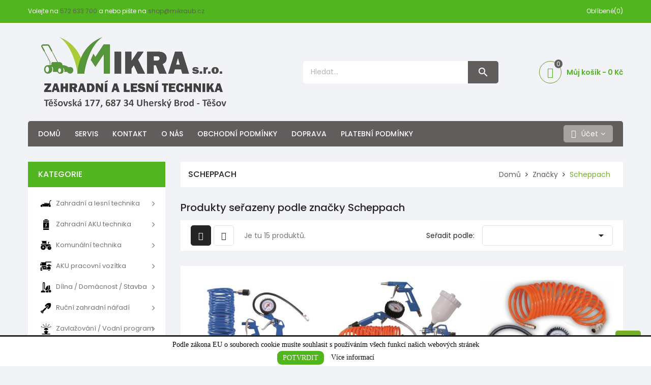

--- FILE ---
content_type: text/html; charset=utf-8
request_url: https://mikraub.cz/brand/55-scheppach
body_size: 24878
content:
<!doctype html>
<html lang="cs">

  <head>
    
      
  <meta charset="utf-8">


  <meta http-equiv="x-ua-compatible" content="ie=edge">



  <title>Scheppach</title>
  <meta name="description" content="">
  <meta name="keywords" content="">
      
        



  <meta name="viewport" content="width=device-width, initial-scale=1">



  <link rel="icon" type="image/vnd.microsoft.icon" href="https://mikraub.cz/img/favicon.ico?1732881547">
  <link rel="shortcut icon" type="image/x-icon" href="https://mikraub.cz/img/favicon.ico?1732881547">


<link href="https://fonts.googleapis.com/css2?family=Poppins:wght@300;400;500;600;700&display=swap" rel="stylesheet">


    <link rel="stylesheet" href="https://mikraub.cz/themes/flipmart02/assets/css/theme.css" type="text/css" media="all">
  <link rel="stylesheet" href="https://mikraub.cz/modules/blockreassurance/views/dist/front.css" type="text/css" media="all">
  <link rel="stylesheet" href="https://mikraub.cz/modules/mt_blockwishlist/blockwishlist.css" type="text/css" media="all">
  <link rel="stylesheet" href="https://mikraub.cz/modules/mt_compare//views/css/mtcompare.css" type="text/css" media="all">
  <link rel="stylesheet" href="https://mikraub.cz/modules/bacookielawinfo/views/css/style_frontend.css" type="text/css" media="all">
  <link rel="stylesheet" href="https://mikraub.cz/modules/bacookielawinfo/views/css/font-awesome/css/font-awesome.min.css" type="text/css" media="all">
  <link rel="stylesheet" href="https://mikraub.cz/modules/ets_blog/views/css/owl.carousel.css" type="text/css" media="all">
  <link rel="stylesheet" href="https://mikraub.cz/modules/ets_blog/views/css/owl.theme.css" type="text/css" media="all">
  <link rel="stylesheet" href="https://mikraub.cz/modules/ets_blog/views/css/owl.transitions.css" type="text/css" media="all">
  <link rel="stylesheet" href="https://mikraub.cz/modules/ets_blog/views/css/custom.css" type="text/css" media="all">
  <link rel="stylesheet" href="https://mikraub.cz/modules/ets_blog/views/css/blog_home.css" type="text/css" media="all">
  <link rel="stylesheet" href="https://mikraub.cz/modules/mt_verticalmenu//views/css/front.css" type="text/css" media="all">
  <link rel="stylesheet" href="https://mikraub.cz/js/jquery/ui/themes/base/minified/jquery-ui.min.css" type="text/css" media="all">
  <link rel="stylesheet" href="https://mikraub.cz/js/jquery/ui/themes/base/minified/jquery.ui.theme.min.css" type="text/css" media="all">
  <link rel="stylesheet" href="https://mikraub.cz/js/jquery/plugins/fancybox/jquery.fancybox.css" type="text/css" media="all">
  <link rel="stylesheet" href="https://mikraub.cz/modules/mt_themesettings/css/font-awesome.min.css" type="text/css" media="all">
  <link rel="stylesheet" href="https://mikraub.cz/modules/mt_themesettings/css/mahardhi-font.css" type="text/css" media="all">
  <link rel="stylesheet" href="https://mikraub.cz/modules/mt_themesettings/css/owl.carousel.min.css" type="text/css" media="all">
  <link rel="stylesheet" href="https://mikraub.cz/modules/mt_themesettings/css/animate.min.css" type="text/css" media="all">
  <link rel="stylesheet" href="https://mikraub.cz/modules/mt_themesettings/css/magnific-popup.css" type="text/css" media="all">
  <link rel="stylesheet" href="https://mikraub.cz/modules/mt_productcomments/mt_productcomments.css" type="text/css" media="all">
  <link rel="stylesheet" href="https://mikraub.cz/modules/belvg_popup/views/css/halloween/styles.css" type="text/css" media="all">
  <link rel="stylesheet" href="https://mikraub.cz/themes/flipmart02/assets/css/custom.css" type="text/css" media="all">




  

  <script type="text/javascript">
        var CLOSE = "Zav\u0159\u00edt kategorie";
        var MORE = "V\u00edce kategori\u00ed";
        var added_to_wishlist = "Produkt byl \u00fasp\u011b\u0161n\u011b p\u0159id\u00e1n do obl\u00edben\u00fdch.";
        var baseDir = "https:\/\/mikraub.cz\/";
        var baseUri = "https:\/\/mikraub.cz\/";
        var comparator_max_item = 5;
        var compare_add_text = "Produkt byl p\u0159id\u00e1n do seznamu porovn\u00e1n\u00ed";
        var compare_button = "Otev\u0159\u00edt porovn\u00e1va\u010d";
        var compare_remove_text = "Produkt byl \u00fasp\u011b\u0161n\u011b odstran\u011bn ze seznamu porovn\u00e1n\u00ed";
        var compare_success = "Produkt byl \u00fasp\u011b\u0161n\u011b odstran\u011bn z porovn\u00e1n\u00ed produkt\u016f!";
        var compare_text = "Produkt byl \u00fasp\u011b\u0161n\u011b p\u0159id\u00e1n do srovn\u00e1n\u00ed produkt\u016f!";
        var compare_title = "Seznam srovn\u00e1n\u00ed aktualizov\u00e1n!";
        var compare_title_error = "Varov\u00e1n\u00ed!";
        var compare_title_success = "Seznam srovn\u00e1n\u00ed aktualizov\u00e1n!";
        var comparedProductsIds = [];
        var compared_products = [];
        var contentOnly = true;
        var isLogged = false;
        var loggin_required = "Abyste mohli spravovat sv\u00e9 obl\u00edben\u00e9, mus\u00edte b\u00fdt p\u0159ihl\u00e1\u0161eni.";
        var myaccout_url = "https:\/\/mikraub.cz\/muj-ucet";
        var mywishlist_url = "https:\/\/mikraub.cz\/module\/mt_blockwishlist\/mywishlist";
        var prestashop = {"cart":{"products":[],"totals":{"total":{"type":"total","label":"Celkem","amount":0,"value":"0\u00a0K\u010d"},"total_including_tax":{"type":"total","label":"Celkem (s DPH)","amount":0,"value":"0\u00a0K\u010d"},"total_excluding_tax":{"type":"total","label":"Celkem (bez DPH)","amount":0,"value":"0\u00a0K\u010d"}},"subtotals":{"products":{"type":"products","label":"Mezisou\u010det","amount":0,"value":"0\u00a0K\u010d"},"discounts":null,"shipping":{"type":"shipping","label":"Doprava","amount":0,"value":""},"tax":null},"products_count":0,"summary_string":"0 polo\u017eek","vouchers":{"allowed":0,"added":[]},"discounts":[],"minimalPurchase":0,"minimalPurchaseRequired":""},"currency":{"name":"\u010cesk\u00e1 koruna","iso_code":"CZK","iso_code_num":"203","sign":"K\u010d"},"customer":{"lastname":null,"firstname":null,"email":null,"birthday":null,"newsletter":null,"newsletter_date_add":null,"optin":null,"website":null,"company":null,"siret":null,"ape":null,"is_logged":false,"gender":{"type":null,"name":null},"addresses":[]},"language":{"name":"\u010ce\u0161tina (Czech)","iso_code":"cs","locale":"cs-CZ","language_code":"cs-CZ","is_rtl":"0","date_format_lite":"Y-m-d","date_format_full":"Y-m-d H:i:s","id":1},"page":{"title":"","canonical":null,"meta":{"title":"Scheppach","description":"","keywords":"","robots":"index"},"page_name":"manufacturer","body_classes":{"lang-cs":true,"lang-rtl":false,"country-CZ":true,"currency-CZK":true,"layout-left-column":true,"page-manufacturer":true,"tax-display-enabled":true},"admin_notifications":[]},"shop":{"name":"Zahradn\u00ed a lesn\u00ed technika MIKRA s.r.o.","logo":"https:\/\/mikraub.cz\/img\/prestashop-logo-1732881533.jpg","stores_icon":"https:\/\/mikraub.cz\/img\/logo_stores.png","favicon":"https:\/\/mikraub.cz\/img\/favicon.ico"},"urls":{"base_url":"https:\/\/mikraub.cz\/","current_url":"https:\/\/mikraub.cz\/brand\/55-scheppach","shop_domain_url":"https:\/\/mikraub.cz","img_ps_url":"https:\/\/mikraub.cz\/img\/","img_cat_url":"https:\/\/mikraub.cz\/img\/c\/","img_lang_url":"https:\/\/mikraub.cz\/img\/l\/","img_prod_url":"https:\/\/mikraub.cz\/img\/p\/","img_manu_url":"https:\/\/mikraub.cz\/img\/m\/","img_sup_url":"https:\/\/mikraub.cz\/img\/su\/","img_ship_url":"https:\/\/mikraub.cz\/img\/s\/","img_store_url":"https:\/\/mikraub.cz\/img\/st\/","img_col_url":"https:\/\/mikraub.cz\/img\/co\/","img_url":"https:\/\/mikraub.cz\/themes\/flipmart02\/assets\/img\/","css_url":"https:\/\/mikraub.cz\/themes\/flipmart02\/assets\/css\/","js_url":"https:\/\/mikraub.cz\/themes\/flipmart02\/assets\/js\/","pic_url":"https:\/\/mikraub.cz\/upload\/","pages":{"address":"https:\/\/mikraub.cz\/adresa","addresses":"https:\/\/mikraub.cz\/adresy","authentication":"https:\/\/mikraub.cz\/p\u0159ihl\u00e1sit","cart":"https:\/\/mikraub.cz\/kosik","category":"https:\/\/mikraub.cz\/index.php?controller=category","cms":"https:\/\/mikraub.cz\/index.php?controller=cms","contact":"https:\/\/mikraub.cz\/napiste-nam","discount":"https:\/\/mikraub.cz\/sleva","guest_tracking":"https:\/\/mikraub.cz\/sledovani-objednavky-navstevnika","history":"https:\/\/mikraub.cz\/historie-objednavek","identity":"https:\/\/mikraub.cz\/osobni-udaje","index":"https:\/\/mikraub.cz\/","my_account":"https:\/\/mikraub.cz\/muj-ucet","order_confirmation":"https:\/\/mikraub.cz\/potvrzeni-objednavky","order_detail":"https:\/\/mikraub.cz\/index.php?controller=order-detail","order_follow":"https:\/\/mikraub.cz\/sledovani-objednavky","order":"https:\/\/mikraub.cz\/objednavka","order_return":"https:\/\/mikraub.cz\/index.php?controller=order-return","order_slip":"https:\/\/mikraub.cz\/dobropis","pagenotfound":"https:\/\/mikraub.cz\/stranka-nenalezena","password":"https:\/\/mikraub.cz\/obnova-hesla","pdf_invoice":"https:\/\/mikraub.cz\/index.php?controller=pdf-invoice","pdf_order_return":"https:\/\/mikraub.cz\/index.php?controller=pdf-order-return","pdf_order_slip":"https:\/\/mikraub.cz\/index.php?controller=pdf-order-slip","prices_drop":"https:\/\/mikraub.cz\/slevy","product":"https:\/\/mikraub.cz\/index.php?controller=product","search":"https:\/\/mikraub.cz\/vyhledavani","sitemap":"https:\/\/mikraub.cz\/mapa str\u00e1nek","stores":"https:\/\/mikraub.cz\/prodejny","supplier":"https:\/\/mikraub.cz\/dodavatele","register":"https:\/\/mikraub.cz\/p\u0159ihl\u00e1sit?create_account=1","order_login":"https:\/\/mikraub.cz\/objednavka?login=1"},"alternative_langs":[],"theme_assets":"\/themes\/flipmart02\/assets\/","actions":{"logout":"https:\/\/mikraub.cz\/?mylogout="},"no_picture_image":{"bySize":{"cart_default":{"url":"https:\/\/mikraub.cz\/img\/p\/cs-default-cart_default.jpg","width":80,"height":80},"small_default":{"url":"https:\/\/mikraub.cz\/img\/p\/cs-default-small_default.jpg","width":250,"height":250},"home_default":{"url":"https:\/\/mikraub.cz\/img\/p\/cs-default-home_default.jpg","width":252,"height":252},"medium_default":{"url":"https:\/\/mikraub.cz\/img\/p\/cs-default-medium_default.jpg","width":320,"height":320},"large_default":{"url":"https:\/\/mikraub.cz\/img\/p\/cs-default-large_default.jpg","width":1000,"height":1000}},"small":{"url":"https:\/\/mikraub.cz\/img\/p\/cs-default-cart_default.jpg","width":80,"height":80},"medium":{"url":"https:\/\/mikraub.cz\/img\/p\/cs-default-home_default.jpg","width":252,"height":252},"large":{"url":"https:\/\/mikraub.cz\/img\/p\/cs-default-large_default.jpg","width":1000,"height":1000},"legend":""}},"configuration":{"display_taxes_label":true,"display_prices_tax_incl":true,"is_catalog":false,"show_prices":true,"opt_in":{"partner":true},"quantity_discount":{"type":"discount","label":"Jednotkov\u00e1 sleva"},"voucher_enabled":0,"return_enabled":0},"field_required":[],"breadcrumb":{"links":[{"title":"Dom\u016f","url":"https:\/\/mikraub.cz\/"},{"title":"Zna\u010dky","url":"https:\/\/mikraub.cz\/brands"},{"title":"Scheppach","url":"https:\/\/mikraub.cz\/brand\/55-scheppach"}],"count":3},"link":{"protocol_link":"https:\/\/","protocol_content":"https:\/\/"},"time":1769131205,"static_token":"0ba6072bf3b4fd83997dbd8787b0901d","token":"365ecaa5d1c2d0105d945bfb5912e19a","debug":false};
        var productcompare_max_item = "You cannot add more than 5 product(s) to the product comparison";
        var productcompare_url = "https:\/\/mikraub.cz\/module\/mt_compare\/MtCompareProduct";
        var psemailsubscription_subscription = "https:\/\/mikraub.cz\/module\/ps_emailsubscription\/subscription";
        var psr_icon_color = "#F19D76";
        var static_token = "0ba6072bf3b4fd83997dbd8787b0901d";
        var wishlistProductsIds = "";
        var wishlist_button = "P\u0159ej\u00edt do seznamu obl\u00edben\u00fdch!";
        var wishlist_button_login = "P\u0159ej\u00edt k pihl\u00e1\u0161en\u00ed!";
        var wishlist_title_error = "Upozorn\u011bn\u00ed!";
        var wishlist_title_success = "Seznam obl\u00edben\u00fdch byl aktualizov\u00e1n!";
      </script>



  <!--Modules BA EU Cookie Law-->
<style type="text/css">
	
	#ba_eu_cookie_law{
		background:#FFFFFF;
		border-bottom-color:#51B61D !important;
		border-bottom-style:solid;
	}
	#ba_eu_cookie_law .ba_eu_cookie_law_text{
		color:#000000;
	}
	#ba_eu_cookie_accept{
		color:#FFFFFF;
		background:#51B61D;	}
	#ba_eu_cookie_more_info{
		color:#140805;
			}
	#ba_eu_cookie_accept:hover{
		color:#CCCCCC;
	}
	#ba_eu_cookie_more_info:hover{
		color:#CCCCCC;
	}
	</style>
<script language="javascript" type="text/javascript">
	window.onload = function(){
		if(2 == 3 && getCookie('ba_eu_cookie_law') == 1){
			jQuery(".ba_popup_cookie").hide();
			jQuery(".ba_popup_cookie").css("width","0");
			jQuery(".ba_popup_cookie").css("height","0");
		}
		if(getCookie('ba_eu_cookie_law') != 1){
			if(1 == 1 && 2==1){
				jQuery("#ba_eu_cookie_law").slideDown();
			}else if(1 == 1 && 2==2){
				jQuery("#ba_eu_cookie_law").slideDown();
			}else{
				jQuery("#ba_eu_cookie_law").show();
			}
		}
		jQuery("#ba_eu_cookie_accept").click(function(){
			if(1==1){
				jQuery("#ba_eu_cookie_law").hide();
			}else if(1==2){
				window.close();
				window.open('index.php');
			}else if(N=="Y"){
				window.open('index.php');
			}
			jQuery(".ba_popup_cookie").hide();
			setCookie("ba_eu_cookie_law", "1", 365);
		});
		if("N"=="Y" && 2 <=2){
			setTimeout(function(){
				if(2==1){
					jQuery("#ba_eu_cookie_law").slideUp();
					
				}else{
					jQuery("#ba_eu_cookie_law").hide();
					
				}
			}, 3000);
		}
		
		$(document).ready(function(){
			if($(window).scrollTop()==0 && 2 <=2){
				jQuery(window).scroll(function() {
					if("N"=="Y"){
						// console.log($(window).scrollTop());
						if(2==1){
							// alert('a');
							jQuery("#ba_eu_cookie_law").slideUp();
							
						}else{
							jQuery("#ba_eu_cookie_law").hide();
							
						}
					}
				});
			}
		});
		
		if("Y"=="Y"){
			jQuery("#ba_eu_cookie_law").css("border-width","3px");
			
		}
		if(2==3){
			jQuery(".ba_popup_cookie").show();
			jQuery("#ba_eu_cookie_law .fa-times-circle-o").show();
			var widthBody = jQuery(window).width();
			var heightBody = jQuery(window).height();
			jQuery('#ba_eu_cookie_law').css({ 'width':'80%','overflow':'inherit'});
			var widthPopupCookie = jQuery('#ba_eu_cookie_law').width();
			var heightPopupCookie = jQuery('#ba_eu_cookie_law').height();
			var MarginLeft = ((widthBody - widthPopupCookie)/2);
			var MarginTop = ((heightBody - heightPopupCookie)/2);
			jQuery('#ba_eu_cookie_law').css({ "top":(MarginTop-40)+"px","left":MarginLeft+"px" });
		}
		jQuery('.ba_popup_cookie').click(function(){
			jQuery(this).hide();
			jQuery("#ba_eu_cookie_law").hide();
		});
		jQuery("#ba_eu_cookie_law .fa-times-circle-o").click(function(){
			jQuery(this).hide();
			jQuery('.ba_popup_cookie').hide();
			jQuery("#ba_eu_cookie_law").hide();
		});
		function setCookie(cname, cvalue, exdays) {
			var d = new Date();
			d.setTime(d.getTime() + (exdays*24*60*60*1000));
			var expires = "expires="+d.toUTCString();
			document.cookie = cname + "=" + cvalue + "; " + expires;
		}
		function getCookie(cname) {
			var name = cname + "=";
			var ca = document.cookie.split(';');
			for(var i=0; i<ca.length; i++) {
				var c = ca[i];
				while (c.charAt(0)==' ') c = c.substring(1);
				if (c.indexOf(name) == 0) return c.substring(name.length,c.length);
			}
			return "";
		}
	}
</script>
<div id="ba_eu_cookie_law" class="show_in_footer">
	<div class="ba_eu_cookie_law_button">
		<div class="ba_eu_cookie_law_text" style="display:block;line-height:25px;">
			Podle zákona EU o souborech cookie musíte souhlasit s používáním všech funkcí našich webových stránek 		</div>
		<span class="ba_eu_cookie_law_text" style="line-height:17px;">
			<a href="javascript:void(0)" name="acceptSubmit" id="ba_eu_cookie_accept" class="btn btn-default">Potvrdit</a>
			<a href="https://mikraub.cz/content/7-ochrana-osobnich-udaju" target="" name="moreInfoSubmit" id="ba_eu_cookie_more_info" class="">Více informací</a>
		</span>
		
	</div>
	<i class="fa fa-times-circle-o icon-remove-circle"></i>
</div>
<div class="ba_popup_cookie"></div><div id="showScroll"></div>

    <script>
        document.addEventListener('DOMContentLoaded', function ()
        {
            var popUpContent = "<p><img src=\"https:\/\/mikraub.cz\/img\/cms\/vyskakovaci-okno\/Echo_HeroMobile_Echoweek_768x850_0126_CZ.png\" alt=\"\" width=\"1024\" height=\"1133\" \/><\/p>\r\n<p><\/p>";
            $('<div/>', {
                id: 'popup-hide-content',
                html: popUpContent
            }).appendTo('body').hide();

            var cookieCounterName = '' + '_popUpCounter';
            var cookieSubscribeName = '' + '_popUpSubscribe';

            if(
                (getCookie(cookieCounterName) == undefined
                || getCookie(cookieCounterName) < 3)
                && getCookie(cookieSubscribeName) != 1
            ){
                
                                            
                            setTimeout(function ()
                            {
                                showPopUP();
                            }, 5000)
                        
                                    
            }

            function showPopUP()
            {
                $.fancybox.open({
                        href: '#popup-hide-content',
                        type: 'inline'
                    },
                    {
                        padding: 0,
                        helpers:{
                            overlay: {
                                locked: false
                            }
                        },
                        afterLoad: function ()
                        {
                            if (getCookie(cookieCounterName) === undefined) {
                                setCookie(cookieCounterName, 1,  {expires: 20*24*60*60})
                            } else {
                                var currentCounter = getCookie(cookieCounterName)
                                setCookie(cookieCounterName, parseInt(currentCounter) + 1)
                            }
                        }
                    })
            }

            $("#cpp-form").submit(function (event)
            {
                event.preventDefault();

                var frontendController = 'https://mikraub.cz/module/belvg_popup/subscription?displayType=banner';
                var email = $('#cpp-form > div.belvg-popup-halloween__input > input[type="email"]').val();

                $.ajax({
                    url: frontendController,
                    cache: false,
                    type: 'POST',
                    data: {
                        ajax: true,
                        email: email
                    },
                    success : function(result){
                        var resultObj = JSON.parse(result);
                        if(resultObj.valid){
                            $('#belvg-popup-error-message').hide();
                            $('<div/>', {
                                id: 'belvg-popup-success-message',
                                html: resultObj.valid,
                                class: 'message',
                                style: 'color:green'
                            }).appendTo('.belvg-popup-halloween__input');
                            setCookie(cookieSubscribeName, 1, {expires: 7*24*60*60})
                            setTimeout($.fancybox.close, 3000);
                        } else if(resultObj.error){
                            $('<div/>', {
                                id: 'belvg-popup-error-message',
                                html: resultObj.error,
                                class: 'message',
                                style: 'color:red'
                            }).appendTo('.belvg-popup-halloween__input');
                        }
                    },
                    error: function (jqXHR)
                    {
                        console.log(jqXHR);
                    }
                });
            });

            function setCookie(name, value, options)
            {
                options = options || {}

                var expires = options.expires

                if (typeof expires == 'number' && expires) {
                    var d = new Date()
                    d.setTime(d.getTime() + expires * 1000)
                    expires = options.expires = d
                }
                if (expires && expires.toUTCString) {
                    options.expires = expires.toUTCString()
                }

                value = encodeURIComponent(value)

                var updatedCookie = name + '=' + value

                for (var propName in options) {
                    updatedCookie += '; ' + propName
                    var propValue = options[propName]
                    if (propValue !== true) {
                        updatedCookie += '=' + propValue
                    }
                }

                document.cookie = updatedCookie
            }

            function getCookie(name)
            {
                var matches = document.cookie.match(new RegExp(
                    '(?:^|; )' + name.replace(/([\.$?*|{}\(\)\[\]\\\/\+^])/g, '\\$1') + '=([^;]*)'
                ))
                return matches ? decodeURIComponent(matches[1]) : undefined
            }
        })
    </script>
<!-- emarketing start -->



<!-- emarketing end -->



    
  </head>

  <body id="manufacturer" class="lang-cs country-cz currency-czk layout-left-column page-manufacturer tax-display-enabled">

    
      <style type="text/css">
	body {background-color:#f1f3f6;}
</style>
    
    <div class="page-loader">
    </div>
    <main id="page">
      
              

      <header id="header">
        
          
  <div class="header-banner">
    
  </div>



  <nav class="header-nav">
    <div class="container">
      	<div class="header-nav-inner text-md-right text-xs-center">
	      	<div class="header-top-text">	
	<div class="custom-text hidden-md-down">Volejte na <a href="tel:572633700">572 633 700</a> a nebo pište na <a href="mailto:shop@mikraub.cz">shop@mikraub.cz</a></div>
</div>
<script >
    var wishlistProductsIds = '';
    var baseDir = 'https://mikraub.cz/';
    var static_token = '0ba6072bf3b4fd83997dbd8787b0901d';
    var isLogged = '0';
    var loggin_required = 'Musíte být přihlášen/a, abyste mohl spravovat seznamy oblíbených';
    var added_to_wishlist = 'Produkt byl úspěšně přidán do oblíbených';
    var mywishlist_url = 'https://mikraub.cz/module/mt_blockwishlist/mywishlist';
        var isLogged = false;
    </script>
<div class="wishlist_nav2_1 wishlist_nav">
    <a class="wishtlist_nav2" href="https://mikraub.cz/module/mt_blockwishlist/mywishlist">
        Oblíbené(0)
    </a>
</div>

      	</div>
    </div>
  </nav>



	<div class="header-top">
		<div class="container">
			<div class="header-top-inner">
				<div class="header-left hidden-md-down" id="_desktop_logo">
											<a href="https://mikraub.cz/">
							<img class="logo img-responsive" src="https://mikraub.cz/img/prestashop-logo-1732881533.jpg" alt="Zahradní a lesní technika MIKRA s.r.o.">
						</a>
									</div>
				<div class="hidden-lg-up text-sm-center mobile">
					<div class="top-logo" id="_mobile_logo"></div>
				</div>
				<div class="header-center">
					<div class="search-box search-icons">
    <a rel="nofollow">
        <i class="btn_search"></i>
    </a>
    <div id="mt_search_widget" data-search-controller-url="//mikraub.cz/vyhledavani" class="mt-search-widget">
        <div class="search-form">
            <form method="get" action="//mikraub.cz/vyhledavani" id="searchbox">
                <input type="hidden" name="controller" value="search" />
                <input type="text" id="input_search" name="search_query" placeholder="Hledat..." class="ui-autocomplete-input" autocomplete="off" autofocus="autofocus" />
                <button type="submit">
                    <i class="material-icons search">&#xE8B6;</i>
                </button>
                <!-- <span class="search-close"><i class="material-icons">&#xE5CD;</i></span> -->
            </form>
        </div>
        <!-- <div class="search-close"><i class="material-icons"></i></div> -->
        <div id="search_popup"></div>
    </div>
</div>

				</div>
				<div class="header-right">
					<div class="header-right-innre">
						<div class="hidden-lg-up text-sm-center mobile">
							<div class="float-xs-left" id="menu-icon">
								<i class="material-icons d-inline">&#xE5D2;</i>
							</div>
						</div>
						<div id="_desktop_cart" class="desktop_cart">
  <div class="blockcart cart-preview inactive" data-refresh-url="//mikraub.cz/module/ps_shoppingcart/ajax">
    <div class="header-cart" data-toggle="dropdown">
             <a rel="nofollow" href="javascript:void(0)">
              <i class="icon-shopping-bag"></i>
        <div class="shopcart-inner hidden-md-down">
          <span class="cart-title">Můj košík - 0 Kč</span>
        </div>
        <span class="cart-products-counts ">0</span>
        </a>
    </div>

           <div class="cart_block block exclusive">
          <p class="item-empty"> Nemáte žádný produkt v košíku.</p>
      </div>
    </div>
</div>




					</div>
				</div>
			</div>
		</div>
	</div>
	<div class="header-bottom">
		<div class="container">
			<div class="header-bottom-inner">
				<div class="header-bottom-left">
					  

<div class="menu js-top-menu hidden-md-down" id="_desktop_top_menu" data-more=více>
    
          <ul class="top-menu clearfix" id="top-menu" data-depth="0">
                    <li class="link" id="lnk-domu">
                          <a
                class="dropdown-item"
                href="https://mikraub.cz/" data-depth="0"
                              >
                                Domů
              </a>
                          </li>
                    <li class="cms-page" id="cms-page-1">
                          <a
                class="dropdown-item"
                href="https://mikraub.cz/content/1-servis" data-depth="0"
                              >
                                Servis
              </a>
                          </li>
                    <li class="cms-page" id="cms-page-2">
                          <a
                class="dropdown-item"
                href="https://mikraub.cz/content/2-kontakt" data-depth="0"
                              >
                                Kontakt
              </a>
                          </li>
                    <li class="cms-page" id="cms-page-4">
                          <a
                class="dropdown-item"
                href="https://mikraub.cz/content/4-o-nas" data-depth="0"
                              >
                                O nás
              </a>
                          </li>
                    <li class="cms-page" id="cms-page-3">
                          <a
                class="dropdown-item"
                href="https://mikraub.cz/content/3-obchodni-podminky" data-depth="0"
                              >
                                Obchodní podmínky
              </a>
                          </li>
                    <li class="cms-page" id="cms-page-5">
                          <a
                class="dropdown-item"
                href="https://mikraub.cz/content/5-doprava" data-depth="0"
                              >
                                Doprava
              </a>
                          </li>
                    <li class="cms-page" id="cms-page-6">
                          <a
                class="dropdown-item"
                href="https://mikraub.cz/content/6-platebni-podminky" data-depth="0"
                              >
                                Platební podmínky
              </a>
                          </li>
              </ul>
    
</div>

				</div>
				<div class="header-bottom-right">
					<div id="_desktop_user_info" class="user-info dropdown js-dropdown">
  <button data-target="#" data-toggle="dropdown" class="btn-unstyle" aria-haspopup="true" aria-expanded="false" aria-label="Účet">
    <i class="icon-user"></i>
    <span class="expand-more hidden-md-down">Účet</span>
    <i class="fa fa-angle-down hidden-md-down"></i>
  </button>
  <ul class="dropdown-menu" aria-labelledby="user-info-label">
          <li><a class="dropdown-item" href="https://mikraub.cz/muj-ucet" title="Přihlaste se do vašeho zákaznického účtu" rel="nofollow">Přihlásit se</a></li>
      <li><a class="dropdown-item" href="https://mikraub.cz/přihlásit?create_account=1" title="Zaregistrujte nový zákaznický účet" rel="nofollow">Registrovat</a></li>
      </ul>
</div>

				</div>
			</div>
		</div>
	</div>
	<div id="mobile_top_menu_wrapper" class="row hidden-lg-up" style="display:none;">
		<div class="menu-close">
          Menu
          <i class="material-icons float-xs-right">close</i>
        </div>
        <div class="menu-tabs">
            <div class="js-top-menu mobile" id="_mobile_top_menu"></div>
            <div id="_mobile_verticalmenu"></div>
            <div class="js-top-menu-bottom">
	        </div>
        </div>
	</div>
	
	

        
      </header>

      
        
<aside id="notifications">
  <div class="container">
    
    
    
      </div>
</aside>
      

      <section id="wrapper">
        
          
            <nav data-depth="3" class="breadcrumb">
  <div class="container">
    <h6 class="page_title"></h6>
    <ol itemscope itemtype="http://schema.org/BreadcrumbList">
      
                  
            <li itemprop="itemListElement" itemscope itemtype="http://schema.org/ListItem">
              <a itemprop="item" href="https://mikraub.cz/">
                <span itemprop="name">Domů</span>
              </a>
              <meta itemprop="position" content="1">
            </li>
          
                  
            <li itemprop="itemListElement" itemscope itemtype="http://schema.org/ListItem">
              <a itemprop="item" href="https://mikraub.cz/brands">
                <span itemprop="name">Značky</span>
              </a>
              <meta itemprop="position" content="2">
            </li>
          
                  
            <li itemprop="itemListElement" itemscope itemtype="http://schema.org/ListItem">
              <a itemprop="item" href="https://mikraub.cz/brand/55-scheppach">
                <span itemprop="name">Scheppach</span>
              </a>
              <meta itemprop="position" content="3">
            </li>
          
              
    </ol>
  </div>
</nav>

          
                     <div class="page-content-wrapper">
          
          <div class="container">
          <div class="row">

          
            <div id="left-column" class="col-xs-12 col-sm-4 col-md-3">
                              
<div id="_desktop_verticalmenu">
<div class="mt-menu-vertical" data-more-less="10">
	<h3 class="title_vertical">Kategorie </h3>
	<ul class="menu-content"> 
			 			
				<li class="menu-item menu-item4   ">
					
					<a href="https://mikraub.cz/3-zahradni-a-lesni-technika" >
						
												<img class="img-icon" src="https://mikraub.cz/img/cms/1sekačka.png" alt=""/>
												<span>Zahradní a lesní technika</span>
																		 <i class="hidden-md-down icon_sub fa fa-angle-right"></i>					</a>
																											<span class="icon-drop-mobile"><i class="material-icons add">add</i><i class="material-icons remove">remove </i></span><ul class="menu-dropdown cat-drop-menu menu_slideup"><li><a href="https://mikraub.cz/13-travni-traktory" class=""><span>Travní traktory</span></a><span class="icon-drop-mobile"><i class="material-icons add">add</i><i class="material-icons remove">remove </i></span><ul class="menu-dropdown cat-drop-menu "><li><a href="https://mikraub.cz/90-s-kosem" class=""><span>S košem</span></a></li><li><a href="https://mikraub.cz/91-s-bocnim-vyhozem" class=""><span>S bočním výhozem</span></a></li><li><a href="https://mikraub.cz/92-mini-ridery" class=""><span>Mini ridery</span></a></li><li><a href="https://mikraub.cz/93-profi-ridery" class=""><span>Profi ridery</span></a></li><li><a href="https://mikraub.cz/94-profi-mulcovaci" class=""><span>Profi mulčovací</span></a></li><li><a href="https://mikraub.cz/95-prislusenstvi-k-traktorum" class=""><span>Příslušenství k traktorům</span></a></li></ul></li><li><a href="https://mikraub.cz/14-travni-sekacky-rotacni" class=""><span>Travní sekačky rotační</span></a><span class="icon-drop-mobile"><i class="material-icons add">add</i><i class="material-icons remove">remove </i></span><ul class="menu-dropdown cat-drop-menu "><li><a href="https://mikraub.cz/96-benzinove" class=""><span>Benzínové</span></a><span class="icon-drop-mobile"><i class="material-icons add">add</i><i class="material-icons remove">remove </i></span><ul class="menu-dropdown cat-drop-menu "><li><a href="https://mikraub.cz/187-s-pojezdem" class=""><span>S pojezdem</span></a></li><li><a href="https://mikraub.cz/188-bez-pojezdu" class=""><span>Bez pojezdu</span></a></li></ul></li><li><a href="https://mikraub.cz/97-elektricke" class=""><span>Elektrické</span></a></li><li><a href="https://mikraub.cz/98-vretenove" class=""><span>Vřetenové</span></a></li><li><a href="https://mikraub.cz/99-prislusenstvi" class=""><span>Příslušenství</span></a></li></ul></li><li><a href="https://mikraub.cz/15-roboticke-sekacky" class=""><span>Robotické sekačky</span></a><span class="icon-drop-mobile"><i class="material-icons add">add</i><i class="material-icons remove">remove </i></span><ul class="menu-dropdown cat-drop-menu "><li><a href="https://mikraub.cz/100-prislusenstvi" class=""><span>Příslušenství</span></a></li></ul></li><li><a href="https://mikraub.cz/16-krovinorezy-vyzinace-zastrihovace" class=""><span>Křovinořezy / Vyžínače / Zastřihovače</span></a><span class="icon-drop-mobile"><i class="material-icons add">add</i><i class="material-icons remove">remove </i></span><ul class="menu-dropdown cat-drop-menu "><li><a href="https://mikraub.cz/101-benzinove" class=""><span>Benzínové</span></a><span class="icon-drop-mobile"><i class="material-icons add">add</i><i class="material-icons remove">remove </i></span><ul class="menu-dropdown cat-drop-menu "><li><a href="https://mikraub.cz/189-dvoutaktni" class=""><span>Dvoutaktní</span></a></li><li><a href="https://mikraub.cz/190-ctyrtaktni" class=""><span>Čtyřtaktní</span></a></li></ul></li><li><a href="https://mikraub.cz/102-elektricke" class=""><span>Elektrické </span></a></li><li><a href="https://mikraub.cz/103-multi-tool-viceucelove" class=""><span>Multi-Tool víceúčelové</span></a></li><li><a href="https://mikraub.cz/104-prislusenstvi" class=""><span>Příslušenství</span></a></li></ul></li><li><a href="https://mikraub.cz/17-pily" class=""><span>Pily</span></a><span class="icon-drop-mobile"><i class="material-icons add">add</i><i class="material-icons remove">remove </i></span><ul class="menu-dropdown cat-drop-menu "><li><a href="https://mikraub.cz/105-benzinove" class=""><span>Benzínové</span></a></li><li><a href="https://mikraub.cz/106-elektricke" class=""><span>Elektrické</span></a></li><li><a href="https://mikraub.cz/185-kolebkove" class=""><span>Kolébkové</span></a></li><li><a href="https://mikraub.cz/107-prislusenstvi" class=""><span>Příslušenství</span></a></li></ul></li><li><a href="https://mikraub.cz/18-bubnove-sekacky" class=""><span>Bubnové sekačky</span></a><span class="icon-drop-mobile"><i class="material-icons add">add</i><i class="material-icons remove">remove </i></span><ul class="menu-dropdown cat-drop-menu "><li><a href="https://mikraub.cz/108-multifunkcni-system" class=""><span>Multifunkční systém</span></a></li><li><a href="https://mikraub.cz/109-jednoucelove" class=""><span>Jednoúčelové</span></a></li><li><a href="https://mikraub.cz/110-prislusenstvi" class=""><span>Příslušenství</span></a></li></ul></li><li><a href="https://mikraub.cz/19-mulcovace" class=""><span>Mulčovače</span></a><span class="icon-drop-mobile"><i class="material-icons add">add</i><i class="material-icons remove">remove </i></span><ul class="menu-dropdown cat-drop-menu "><li><a href="https://mikraub.cz/111-multifunkcni-system" class=""><span>Multifunkční systém</span></a></li><li><a href="https://mikraub.cz/112-jednoucelove" class=""><span>Jednoúčelové</span></a></li><li><a href="https://mikraub.cz/113-prislusenstvi" class=""><span>Příslušenství</span></a></li></ul></li><li><a href="https://mikraub.cz/20-foukace-vysavace" class=""><span>Foukače / Vysavače</span></a><span class="icon-drop-mobile"><i class="material-icons add">add</i><i class="material-icons remove">remove </i></span><ul class="menu-dropdown cat-drop-menu "><li><a href="https://mikraub.cz/114-benzinove" class=""><span>Benzínové</span></a></li><li><a href="https://mikraub.cz/115-elekticke" class=""><span>Elektické</span></a></li><li><a href="https://mikraub.cz/116-prislusenstvi" class=""><span>Příslušenství</span></a></li></ul></li><li><a href="https://mikraub.cz/21-drtice-zahradniho-odpadu-drtice-ovoce" class=""><span>Drtiče zahradního odpadu / Drtiče ovoce</span></a><span class="icon-drop-mobile"><i class="material-icons add">add</i><i class="material-icons remove">remove </i></span><ul class="menu-dropdown cat-drop-menu "><li><a href="https://mikraub.cz/117-benzinove" class=""><span>Benzínové</span></a></li><li><a href="https://mikraub.cz/118-elekticke" class=""><span>Elektické</span></a></li><li><a href="https://mikraub.cz/119-prislusenstvi" class=""><span>Příslušenství</span></a></li></ul></li><li><a href="https://mikraub.cz/22-plotostrihy" class=""><span>Plotostřihy</span></a><span class="icon-drop-mobile"><i class="material-icons add">add</i><i class="material-icons remove">remove </i></span><ul class="menu-dropdown cat-drop-menu "><li><a href="https://mikraub.cz/120-benzinove" class=""><span>Benzínové</span></a></li><li><a href="https://mikraub.cz/121-elektricke" class=""><span>Elektrické</span></a></li><li><a href="https://mikraub.cz/122-prislusenstvi" class=""><span>Příslušenství</span></a></li></ul></li><li><a href="https://mikraub.cz/23-rotavatory-kultivatory" class=""><span>Rotavátory / Kultivátory</span></a><span class="icon-drop-mobile"><i class="material-icons add">add</i><i class="material-icons remove">remove </i></span><ul class="menu-dropdown cat-drop-menu "><li><a href="https://mikraub.cz/123-benzinove" class=""><span>Benzínové</span></a></li><li><a href="https://mikraub.cz/124-elektricke" class=""><span>Elektrické</span></a></li><li><a href="https://mikraub.cz/125-prislusenstvi" class=""><span>Příslušenství</span></a></li></ul></li><li><a href="https://mikraub.cz/24-malotraktorovy-system-vari" class=""><span>Malotraktorový systém VARI</span></a><span class="icon-drop-mobile"><i class="material-icons add">add</i><i class="material-icons remove">remove </i></span><ul class="menu-dropdown cat-drop-menu "><li><a href="https://mikraub.cz/126-akcni-sety" class=""><span>Akční sety</span></a></li><li><a href="https://mikraub.cz/127-prislusenstvi" class=""><span>Příslušenství</span></a></li></ul></li><li><a href="https://mikraub.cz/25-vertikutatory-provzdusnovace" class=""><span>Vertikutátory / Provzdušňovače</span></a><span class="icon-drop-mobile"><i class="material-icons add">add</i><i class="material-icons remove">remove </i></span><ul class="menu-dropdown cat-drop-menu "><li><a href="https://mikraub.cz/128-benzinove" class=""><span>Benzínové</span></a></li><li><a href="https://mikraub.cz/129-elektricke" class=""><span>Elektrické</span></a></li><li><a href="https://mikraub.cz/130-prislusenstvi" class=""><span>Příslušenství</span></a></li></ul></li><li><a href="https://mikraub.cz/26-stipace-dreva" class=""><span>Štípače dřeva</span></a><span class="icon-drop-mobile"><i class="material-icons add">add</i><i class="material-icons remove">remove </i></span><ul class="menu-dropdown cat-drop-menu "><li><a href="https://mikraub.cz/131-benzinove" class=""><span>Benzínové</span></a></li><li><a href="https://mikraub.cz/132-elektricke" class=""><span>Elektrické</span></a><span class="icon-drop-mobile"><i class="material-icons add">add</i><i class="material-icons remove">remove </i></span><ul class="menu-dropdown cat-drop-menu "><li><a href="https://mikraub.cz/191-horizontalni" class=""><span>Horizontální</span></a></li><li><a href="https://mikraub.cz/192-vertikalni" class=""><span>Vertikální</span></a></li></ul></li></ul></li><li><a href="https://mikraub.cz/27-zametaci-stroje-odplevelovace" class=""><span>Zametací stroje / Odplevelovače</span></a><span class="icon-drop-mobile"><i class="material-icons add">add</i><i class="material-icons remove">remove </i></span><ul class="menu-dropdown cat-drop-menu "><li><a href="https://mikraub.cz/133-benzinove" class=""><span>Benzínové</span></a></li><li><a href="https://mikraub.cz/134-prislusenstvi" class=""><span>Příslušenství</span></a></li></ul></li><li><a href="https://mikraub.cz/28-snehove-frezy" class=""><span>Sněhové frézy</span></a><span class="icon-drop-mobile"><i class="material-icons add">add</i><i class="material-icons remove">remove </i></span><ul class="menu-dropdown cat-drop-menu "><li><a href="https://mikraub.cz/135-benzinove" class=""><span>Benzínové</span></a></li><li><a href="https://mikraub.cz/136-elektricke" class=""><span>Elektrické</span></a></li><li><a href="https://mikraub.cz/137-prislusenstvi" class=""><span>Příslušenství</span></a></li></ul></li><li><a href="https://mikraub.cz/29-pudni-vrtaky" class=""><span>Půdní vrtáky</span></a><span class="icon-drop-mobile"><i class="material-icons add">add</i><i class="material-icons remove">remove </i></span><ul class="menu-dropdown cat-drop-menu "><li><a href="https://mikraub.cz/138-prislusenstvi" class=""><span>Příslušenství</span></a></li></ul></li><li><a href="https://mikraub.cz/30-postrikovace-rosice" class=""><span>Postřikovače / Rosiče</span></a><span class="icon-drop-mobile"><i class="material-icons add">add</i><i class="material-icons remove">remove </i></span><ul class="menu-dropdown cat-drop-menu "><li><a href="https://mikraub.cz/139-rucni" class=""><span>Ruční</span></a></li><li><a href="https://mikraub.cz/140-benzinove" class=""><span>Benzínové</span></a></li><li><a href="https://mikraub.cz/141-prislusenstvi" class=""><span>Příslušenství</span></a></li></ul></li></ul>
									</li>
			 			
				<li class="menu-item menu-item5   ">
					
					<a href="https://mikraub.cz/4-zahradni-aku-technika" >
						
												<img class="img-icon" src="https://mikraub.cz/img/cms/baterie.png" alt=""/>
												<span>Zahradní AKU technika</span>
																		 <i class="hidden-md-down icon_sub fa fa-angle-right"></i>					</a>
																											<span class="icon-drop-mobile"><i class="material-icons add">add</i><i class="material-icons remove">remove </i></span><ul class="menu-dropdown cat-drop-menu menu_slideup"><li><a href="https://mikraub.cz/31-travni-traktory" class=""><span>Travní traktory</span></a><span class="icon-drop-mobile"><i class="material-icons add">add</i><i class="material-icons remove">remove </i></span><ul class="menu-dropdown cat-drop-menu "><li><a href="https://mikraub.cz/142-ridery" class=""><span>Ridery</span></a></li><li><a href="https://mikraub.cz/143-prislusenstvi" class=""><span>Příslušenství</span></a></li></ul></li><li><a href="https://mikraub.cz/32-travni-sekacky" class=""><span>Travní sekačky</span></a><span class="icon-drop-mobile"><i class="material-icons add">add</i><i class="material-icons remove">remove </i></span><ul class="menu-dropdown cat-drop-menu "><li><a href="https://mikraub.cz/144-s-pojezdem" class=""><span>S pojezdem</span></a></li><li><a href="https://mikraub.cz/145-bez-pojezdu" class=""><span>Bez pojezdu</span></a></li><li><a href="https://mikraub.cz/146-prislusenstvi" class=""><span>Příslušenství</span></a></li></ul></li><li><a href="https://mikraub.cz/33-krovinorezy-vyzinace" class=""><span>Křovinořezy / Vyžínače</span></a><span class="icon-drop-mobile"><i class="material-icons add">add</i><i class="material-icons remove">remove </i></span><ul class="menu-dropdown cat-drop-menu "><li><a href="https://mikraub.cz/147-krovinorezy" class=""><span>Křovinořezy</span></a></li><li><a href="https://mikraub.cz/148-vyzinace" class=""><span>Vyžínače</span></a></li><li><a href="https://mikraub.cz/149-prislusenstvi" class=""><span>Příslušenství</span></a></li></ul></li><li><a href="https://mikraub.cz/34-pily" class=""><span>Pily</span></a><span class="icon-drop-mobile"><i class="material-icons add">add</i><i class="material-icons remove">remove </i></span><ul class="menu-dropdown cat-drop-menu "><li><a href="https://mikraub.cz/150-retezove-pily" class=""><span>Řetězové pily</span></a></li><li><a href="https://mikraub.cz/151-jednorucni-pily" class=""><span>Jednoruční pily</span></a></li><li><a href="https://mikraub.cz/152-vyvetvovaci-pily" class=""><span>Vyvětvovací pily</span></a></li><li><a href="https://mikraub.cz/153-prislusenstvi" class=""><span>Příslušenství</span></a></li></ul></li><li><a href="https://mikraub.cz/35-zastrihovace" class=""><span>Zastřihovače</span></a><span class="icon-drop-mobile"><i class="material-icons add">add</i><i class="material-icons remove">remove </i></span><ul class="menu-dropdown cat-drop-menu "><li><a href="https://mikraub.cz/154-prislusenstvi" class=""><span>Příslušenství</span></a></li></ul></li><li><a href="https://mikraub.cz/36-foukace-vysavace" class=""><span>Foukače / Vysavače</span></a><span class="icon-drop-mobile"><i class="material-icons add">add</i><i class="material-icons remove">remove </i></span><ul class="menu-dropdown cat-drop-menu "><li><a href="https://mikraub.cz/155-prislusenstvi" class=""><span>Příslušenství</span></a></li></ul></li><li><a href="https://mikraub.cz/37-plotostrihy" class=""><span>Plotostřihy</span></a><span class="icon-drop-mobile"><i class="material-icons add">add</i><i class="material-icons remove">remove </i></span><ul class="menu-dropdown cat-drop-menu "><li><a href="https://mikraub.cz/156-prislusenstvi" class=""><span>Příslušenství</span></a></li></ul></li><li><a href="https://mikraub.cz/38-multifunkcni-stroje" class=""><span>Multifunkční stroje</span></a></li><li><a href="https://mikraub.cz/39-vertikutatory-provzdusnovace" class=""><span>Vertikutátory / Provzdušňovače</span></a><span class="icon-drop-mobile"><i class="material-icons add">add</i><i class="material-icons remove">remove </i></span><ul class="menu-dropdown cat-drop-menu "><li><a href="https://mikraub.cz/157-prislusenstvi" class=""><span>Příslušenství</span></a></li></ul></li><li><a href="https://mikraub.cz/40-zametaci-stroje-odplevelovace" class=""><span>Zametací stroje / Odplevelovače</span></a><span class="icon-drop-mobile"><i class="material-icons add">add</i><i class="material-icons remove">remove </i></span><ul class="menu-dropdown cat-drop-menu "><li><a href="https://mikraub.cz/158-prislusenstvi" class=""><span>Příslušenství</span></a></li></ul></li><li><a href="https://mikraub.cz/41-snehove-frezy" class=""><span>Sněhové frézy</span></a><span class="icon-drop-mobile"><i class="material-icons add">add</i><i class="material-icons remove">remove </i></span><ul class="menu-dropdown cat-drop-menu "><li><a href="https://mikraub.cz/159-prislusenstvi" class=""><span>Příslušenství</span></a></li></ul></li><li><a href="https://mikraub.cz/89-postrikovac" class=""><span>Postřikovač</span></a><span class="icon-drop-mobile"><i class="material-icons add">add</i><i class="material-icons remove">remove </i></span><ul class="menu-dropdown cat-drop-menu "><li><a href="https://mikraub.cz/186-prislusenstvi" class=""><span>Příslušenství</span></a></li></ul></li><li><a href="https://mikraub.cz/88-baterie-a-nabijecky" class=""><span>Baterie a nabíječky</span></a></li></ul>
									</li>
			 			
				<li class="menu-item menu-item7   ">
					
					<a href="https://mikraub.cz/5-komunalni-technika" >
						
												<img class="img-icon" src="https://mikraub.cz/img/cms/traktor.png" alt=""/>
												<span>Komunální technika</span>
																		 <i class="hidden-md-down icon_sub fa fa-angle-right"></i>					</a>
																											<span class="icon-drop-mobile"><i class="material-icons add">add</i><i class="material-icons remove">remove </i></span><ul class="menu-dropdown cat-drop-menu menu_slideup"><li><a href="https://mikraub.cz/42-malotraktory" class=""><span>Malotraktory</span></a></li><li><a href="https://mikraub.cz/43-mulcovaci-traktory" class=""><span>Mulčovací traktory</span></a></li><li><a href="https://mikraub.cz/44-rucne-vedene-mulcovace" class=""><span>Ručně vedené mulčovače</span></a></li><li><a href="https://mikraub.cz/45-univerzalni-nosice-naradi" class=""><span>Univerzální nosiče nářadí</span></a></li><li><a href="https://mikraub.cz/46-sekacky" class=""><span>Sekačky</span></a></li><li><a href="https://mikraub.cz/47-vertikutatory" class=""><span>Vertikutátory</span></a></li><li><a href="https://mikraub.cz/48-drtice" class=""><span>Drtiče</span></a></li><li><a href="https://mikraub.cz/49-prislusenstvi" class=""><span>Příslušenství</span></a></li></ul>
									</li>
			 			
				<li class="menu-item menu-item8   ">
					
					<a href="https://mikraub.cz/6-aku-pracovni-vozidla" >
						
												<img class="img-icon" src="https://mikraub.cz/img/cms/trojkolka.png" alt=""/>
												<span>AKU pracovní vozítka</span>
																		 <i class="hidden-md-down icon_sub fa fa-angle-right"></i>					</a>
																											<span class="icon-drop-mobile"><i class="material-icons add">add</i><i class="material-icons remove">remove </i></span><ul class="menu-dropdown cat-drop-menu menu_slideup"><li><a href="https://mikraub.cz/50-trikolky" class=""><span>Tříkolky</span></a></li><li><a href="https://mikraub.cz/51-kolobezky" class=""><span>Koloběžky</span></a></li><li><a href="https://mikraub.cz/52-pracovni-vozidla" class=""><span>Pracovní vozidla</span></a></li><li><a href="https://mikraub.cz/53-prislusenstvi" class=""><span>Příslušenství</span></a></li></ul>
									</li>
			 			
				<li class="menu-item menu-item9   ">
					
					<a href="https://mikraub.cz/7-dilna-domacnost-stavba" >
						
												<img class="img-icon" src="https://mikraub.cz/img/cms/5vysavac.png" alt=""/>
												<span>Dílna / Domácnost / Stavba</span>
																		 <i class="hidden-md-down icon_sub fa fa-angle-right"></i>					</a>
																											<span class="icon-drop-mobile"><i class="material-icons add">add</i><i class="material-icons remove">remove </i></span><ul class="menu-dropdown cat-drop-menu menu_slideup"><li><a href="https://mikraub.cz/54-kompresory" class=""><span>Kompresory</span></a><span class="icon-drop-mobile"><i class="material-icons add">add</i><i class="material-icons remove">remove </i></span><ul class="menu-dropdown cat-drop-menu "><li><a href="https://mikraub.cz/160-elektricke" class=""><span>Elektrické</span></a><span class="icon-drop-mobile"><i class="material-icons add">add</i><i class="material-icons remove">remove </i></span><ul class="menu-dropdown cat-drop-menu "><li><a href="https://mikraub.cz/193-olejove" class=""><span>Olejové</span></a></li><li><a href="https://mikraub.cz/194-bez-olejove" class=""><span>Bez olejové</span></a></li></ul></li><li><a href="https://mikraub.cz/161-prislusenstvi" class=""><span>Příslušenství</span></a></li></ul></li><li><a href="https://mikraub.cz/55-tlakove-mycky" class=""><span>Tlakové myčky</span></a><span class="icon-drop-mobile"><i class="material-icons add">add</i><i class="material-icons remove">remove </i></span><ul class="menu-dropdown cat-drop-menu "><li><a href="https://mikraub.cz/162-elektricke" class=""><span>Elektrické</span></a></li><li><a href="https://mikraub.cz/163-benzinove" class=""><span>Benzínové</span></a></li><li><a href="https://mikraub.cz/164-prislusenstvi" class=""><span>Příslušenství</span></a></li></ul></li><li><a href="https://mikraub.cz/56-vysavace" class=""><span>Vysavače</span></a><span class="icon-drop-mobile"><i class="material-icons add">add</i><i class="material-icons remove">remove </i></span><ul class="menu-dropdown cat-drop-menu "><li><a href="https://mikraub.cz/165-elektricke" class=""><span>Elektrické</span></a></li><li><a href="https://mikraub.cz/166-prislusenstvi" class=""><span>Příslušenství</span></a></li></ul></li><li><a href="https://mikraub.cz/57-elektrocentraly-generatory" class=""><span>Elektrocentrály / Generátory</span></a><span class="icon-drop-mobile"><i class="material-icons add">add</i><i class="material-icons remove">remove </i></span><ul class="menu-dropdown cat-drop-menu "><li><a href="https://mikraub.cz/167-benzinove" class=""><span>Benzínové </span></a></li><li><a href="https://mikraub.cz/168-dieslove" class=""><span>Dieslové</span></a></li><li><a href="https://mikraub.cz/169-prislusenstvi" class=""><span>Příslušenství</span></a></li></ul></li><li><a href="https://mikraub.cz/58-naradi" class=""><span>Nářadí</span></a><span class="icon-drop-mobile"><i class="material-icons add">add</i><i class="material-icons remove">remove </i></span><ul class="menu-dropdown cat-drop-menu "><li><a href="https://mikraub.cz/170-aku" class=""><span>AKU</span></a><span class="icon-drop-mobile"><i class="material-icons add">add</i><i class="material-icons remove">remove </i></span><ul class="menu-dropdown cat-drop-menu "><li><a href="https://mikraub.cz/207-aku-naradi-milwaukee" class=""><span>Aku nářadí Milwaukee</span></a><span class="icon-drop-mobile"><i class="material-icons add">add</i><i class="material-icons remove">remove </i></span><ul class="menu-dropdown cat-drop-menu "><li><a href="https://mikraub.cz/213-vrtacky-bouraci-kladiva" class=""><span>Vrtačky / Bourací kladiva</span></a></li><li><a href="https://mikraub.cz/214-utahovaky-sroubovaky" class=""><span>Utahováky /Šroubováky</span></a></li><li><a href="https://mikraub.cz/215-brusky-uhlove-brusky" class=""><span>Brusky / Úhlové brusky</span></a></li><li><a href="https://mikraub.cz/216-nuzky" class=""><span>Nůžky</span></a></li><li><a href="https://mikraub.cz/217-pilky" class=""><span>Pilky</span></a></li><li><a href="https://mikraub.cz/219-ostatni" class=""><span>Ostatní </span></a></li><li><a href="https://mikraub.cz/218-baterie-a-nabijecky" class=""><span>Baterie a nabíječky </span></a></li></ul></li><li><a href="https://mikraub.cz/208-aku-naradi-aeg" class=""><span>Aku nářadí AEG</span></a></li><li><a href="https://mikraub.cz/209-ostatni-aku-naradi" class=""><span>Ostatní Aku nářadí</span></a></li></ul></li><li><a href="https://mikraub.cz/171-sitove" class=""><span>Síťové</span></a><span class="icon-drop-mobile"><i class="material-icons add">add</i><i class="material-icons remove">remove </i></span><ul class="menu-dropdown cat-drop-menu "><li><a href="https://mikraub.cz/210-milwaukee-sitove-naradi" class=""><span>Milwaukee síťové nářadí</span></a><span class="icon-drop-mobile"><i class="material-icons add">add</i><i class="material-icons remove">remove </i></span><ul class="menu-dropdown cat-drop-menu "><li><a href="https://mikraub.cz/220-vrtacky" class=""><span>Vrtačky</span></a></li><li><a href="https://mikraub.cz/221-uhlove-brusky" class=""><span>Úhlové brusky</span></a></li><li><a href="https://mikraub.cz/222-bouraci-vrtaci-kladiva" class=""><span>Bourací / vrtací kladiva</span></a></li><li><a href="https://mikraub.cz/223-ostatni" class=""><span>Ostatní</span></a></li></ul></li><li><a href="https://mikraub.cz/211-aeg-sitove-naradi" class=""><span>AEG síťové nářadí</span></a></li><li><a href="https://mikraub.cz/212-ostatni-sitove-naradi" class=""><span>Ostatní síťové nářadí</span></a></li></ul></li><li><a href="https://mikraub.cz/184-rucni" class=""><span>Ruční</span></a><span class="icon-drop-mobile"><i class="material-icons add">add</i><i class="material-icons remove">remove </i></span><ul class="menu-dropdown cat-drop-menu "><li><a href="https://mikraub.cz/195-kleste-nuzky-pilky" class=""><span>Kleště / Nůžky / Pilky</span></a></li><li><a href="https://mikraub.cz/196-metry-vahy-merky-pasma" class=""><span>Metry / Váhy / Měrky / Pásma</span></a></li><li><a href="https://mikraub.cz/197-sroubovaky" class=""><span>Šroubováky</span></a></li><li><a href="https://mikraub.cz/202-sverky" class=""><span>Svěrky</span></a></li><li><a href="https://mikraub.cz/205-noze-nahradni-brity" class=""><span>Nože / Náhradní břity</span></a></li><li><a href="https://mikraub.cz/206-kladiva" class=""><span>Kladiva</span></a></li></ul></li><li><a href="https://mikraub.cz/172-prislusenstvi" class=""><span>Příslušenství</span></a><span class="icon-drop-mobile"><i class="material-icons add">add</i><i class="material-icons remove">remove </i></span><ul class="menu-dropdown cat-drop-menu "><li><a href="https://mikraub.cz/198-vrtaky-frezy-sekace" class=""><span>Vrtáky / Frézy / Sekáče</span></a></li><li><a href="https://mikraub.cz/199-nastavce-bity" class=""><span>Nástavce / Bity</span></a></li><li><a href="https://mikraub.cz/200-pilniky-platky-kotouce" class=""><span>Pilníky / Plátky / Kotouče</span></a></li><li><a href="https://mikraub.cz/201-ochranne-pomucky-udrzba" class=""><span>Ochranné pomůcky / Údržba</span></a></li><li><a href="https://mikraub.cz/203-kridy-tuzky" class=""><span>Křídy / Tužky</span></a></li><li><a href="https://mikraub.cz/204-doplnky" class=""><span>Doplňky</span></a></li></ul></li></ul></li><li><a href="https://mikraub.cz/59-kuchynske-potreby" class=""><span>Kuchyňské potřeby</span></a></li></ul>
									</li>
			 			
				<li class="menu-item menu-item10   ">
					
					<a href="https://mikraub.cz/8-rucni-zahradni-naradi" >
						
												<img class="img-icon" src="https://mikraub.cz/img/cms/6lopata.png" alt=""/>
												<span>Ruční zahradní nářadí</span>
																		 <i class="hidden-md-down icon_sub fa fa-angle-right"></i>					</a>
																											<span class="icon-drop-mobile"><i class="material-icons add">add</i><i class="material-icons remove">remove </i></span><ul class="menu-dropdown cat-drop-menu menu_slideup"><li><a href="https://mikraub.cz/60-hrabe" class=""><span>Hrábě</span></a></li><li><a href="https://mikraub.cz/61-lopaty-hrabla-shrnovace" class=""><span>Lopaty / Hrabla / Shrnovače</span></a></li><li><a href="https://mikraub.cz/62-ryce" class=""><span>Rýče</span></a></li><li><a href="https://mikraub.cz/63-vidle" class=""><span>Vidle</span></a></li><li><a href="https://mikraub.cz/64-motyky-motycky" class=""><span>Motyky / Motyčky</span></a></li><li><a href="https://mikraub.cz/65-nuzky-pakove-nuzky" class=""><span>Nůžky / Pákové nůžky</span></a></li><li><a href="https://mikraub.cz/66-pilky" class=""><span>Pilky</span></a></li><li><a href="https://mikraub.cz/67-zpracovani-a-udrzba-pudy" class=""><span>Zpracování a údržba půdy</span></a></li><li><a href="https://mikraub.cz/68-rozmetadla" class=""><span>Rozmetadla</span></a></li><li><a href="https://mikraub.cz/69-sekery-palice-kalace" class=""><span>Sekery / Palice / Kalače</span></a></li><li><a href="https://mikraub.cz/70-combisystem-naradi" class=""><span>Combisystém nářadí</span></a></li><li><a href="https://mikraub.cz/71-multi-star-naradi" class=""><span>Multi-star nářadí</span></a></li><li><a href="https://mikraub.cz/72-quikfit-system" class=""><span>QuikFit-systém</span></a></li><li><a href="https://mikraub.cz/73-prislusenstvi" class=""><span>Příslušenství</span></a></li></ul>
									</li>
			 			
				<li class="menu-item menu-item11   ">
					
					<a href="https://mikraub.cz/9-zavlazovani-vodni-program" >
						
												<img class="img-icon" src="https://mikraub.cz/img/cms/7postrikovac.png" alt=""/>
												<span>Zavlažování / Vodní program</span>
																		 <i class="hidden-md-down icon_sub fa fa-angle-right"></i>					</a>
																											<span class="icon-drop-mobile"><i class="material-icons add">add</i><i class="material-icons remove">remove </i></span><ul class="menu-dropdown cat-drop-menu menu_slideup"><li><a href="https://mikraub.cz/74-cerpadla-vodarny" class=""><span>Čerpadla / Vodárny</span></a><span class="icon-drop-mobile"><i class="material-icons add">add</i><i class="material-icons remove">remove </i></span><ul class="menu-dropdown cat-drop-menu "><li><a href="https://mikraub.cz/173-elektricka" class=""><span>Elektrická</span></a></li><li><a href="https://mikraub.cz/174-benzinova" class=""><span>Benzínová</span></a></li><li><a href="https://mikraub.cz/175-aku" class=""><span>AKU</span></a></li></ul></li><li><a href="https://mikraub.cz/75-hadice" class=""><span>Hadice</span></a></li><li><a href="https://mikraub.cz/76-hadicove-spojky" class=""><span>Hadicové spojky</span></a></li><li><a href="https://mikraub.cz/77-voziky-a-drzaky-na-hadice" class=""><span>Vozíky a držáky na hadice</span></a></li><li><a href="https://mikraub.cz/78-zavlazovace" class=""><span>Zavlažovače</span></a></li><li><a href="https://mikraub.cz/79-postrikovace-a-sprchy" class=""><span>Postřikovače a sprchy</span></a></li><li><a href="https://mikraub.cz/80-podzemni-zavlaha" class=""><span>Podzemní závlaha</span></a></li><li><a href="https://mikraub.cz/81-kapkova-zavlaha" class=""><span>Kapková závlaha</span></a></li><li><a href="https://mikraub.cz/82-rizeni-zavlahy" class=""><span>Řízení závlahy</span></a></li><li><a href="https://mikraub.cz/83-potrubi-zavlahy-a-tvarovky" class=""><span>Potrubí závlahy a tvarovky</span></a></li><li><a href="https://mikraub.cz/84-prislusenstvi" class=""><span>Příslušenství</span></a></li></ul>
									</li>
			 			
				<li class="menu-item menu-item12   ">
					
					<a href="https://mikraub.cz/10-osiva-hnojiva" >
						
												<img class="img-icon" src="https://mikraub.cz/img/cms/8hnojivo.png" alt=""/>
												<span>Osiva / Hnojiva</span>
																		 <i class="hidden-md-down icon_sub fa fa-angle-right"></i>					</a>
																											<span class="icon-drop-mobile"><i class="material-icons add">add</i><i class="material-icons remove">remove </i></span><ul class="menu-dropdown cat-drop-menu menu_slideup"><li><a href="https://mikraub.cz/85-travni-hnojiva" class=""><span>Travní hnojiva</span></a><span class="icon-drop-mobile"><i class="material-icons add">add</i><i class="material-icons remove">remove </i></span><ul class="menu-dropdown cat-drop-menu "><li><a href="https://mikraub.cz/176-dlouhodoba" class=""><span>Dlouhodobá</span></a></li><li><a href="https://mikraub.cz/177-startovaci" class=""><span>Startovací</span></a></li><li><a href="https://mikraub.cz/178-proti-plevelu" class=""><span>Proti plevelu</span></a></li><li><a href="https://mikraub.cz/179-podzimni" class=""><span>Podzimní</span></a></li></ul></li><li><a href="https://mikraub.cz/86-hnojiva-pro-pestovani" class=""><span>Hnojiva pro pěstování</span></a></li><li><a href="https://mikraub.cz/87-osiva" class=""><span>Osiva</span></a><span class="icon-drop-mobile"><i class="material-icons add">add</i><i class="material-icons remove">remove </i></span><ul class="menu-dropdown cat-drop-menu "><li><a href="https://mikraub.cz/180-okrasny-travnik-stinnejsi-mista" class=""><span>Okrasný trávník / stinnější místa</span></a></li><li><a href="https://mikraub.cz/181-husty-zatezovy-travnik" class=""><span>Hustý zátěžový trávník</span></a></li><li><a href="https://mikraub.cz/182-pro-sportovni-ucely" class=""><span>Pro sportovní účely</span></a></li><li><a href="https://mikraub.cz/183-na-dosev" class=""><span>Na dosev</span></a></li></ul></li></ul>
									</li>
			 			
				<li class="menu-item menu-item13   ">
					
					<a href="https://mikraub.cz/11-vyprodej-bazar" >
						
												<img class="img-icon" src="https://mikraub.cz/img/cms/9vyprodej.png" alt=""/>
												<span>Výprodej / Bazar</span>
																							</a>
																									</li>
			 			
				<li class="menu-item menu-item14   ">
					
					<a href="https://mikraub.cz/12-sezonni-nabidka" >
						
												<img class="img-icon" src="https://mikraub.cz/img/cms/snowflake (2).png" alt=""/>
												<span>Sezónní nabídka</span>
																							</a>
																									</li>
			</ul>
	
</div>
</div>
<div id="search_filters_wrapper" class="hidden-md-down">
	<div class="filter-close hidden-lg-up">
		Filter By
		<i class="material-icons float-xs-right">close</i>
	</div>
  <div id="search_filter_controls" class="hidden-lg-up">
      <span id="_mobile_search_filters_clear_all"></span>
      <button class="btn btn-secondary ok">
        <i class="material-icons rtl-no-flip">&#xE876;</i>
        Ok
      </button>
  </div>
  
</div>
<section class="featured-products section-margin-top clearfix">
  <div class="section-box clearfix">
    <h2 class="h2 products-section-title">
      <span>Nejprodávanější</span>
    </h2>
    <div class="content-box">
      <div class="products product-carousel">
                  
  <article class="product-miniature js-product-miniature product-grid  col-xl-3 col-lg-4 col-md-4 col-sm-6 col-xs-12" data-id-product="2555" data-id-product-attribute="0" itemscope itemtype="http://schema.org/Product">
    <div class="product-item">
      <div class="product-image-wraper">
        
                      <a href="https://mikraub.cz/hnojiva-pro-pestovani/2555-wolf-garten-rg-k-200-vapenate-hnojivo-pro-travnik-a-do-zahrady-4008423874105.html" class="thumbnail product-thumbnail">
              <span class="cover_image">
                <img
                  src = " https://mikraub.cz/2066-medium_default/wolf-garten-rg-k-200-vapenate-hnojivo-pro-travnik-a-do-zahrady.jpg "
                  alt = "Obrázek"
                  data-full-size-image-url = "https://mikraub.cz/2066-large_default/wolf-garten-rg-k-200-vapenate-hnojivo-pro-travnik-a-do-zahrady.jpg"
                >
              </span>
                          </a>
                    

         
            <ul class="product-flags">
                          </ul>
          


        <div class="prdouct-btn-wrapper grid">
          <div class="wishlist product-wishlist-icon product-btn-icon">
	<a class="wishlist-icon addToWishlist wishlistProd_2555" data-id-product="2555" data-name-product="WOLF-Garten, RG-K 200 Vápenaté hnojivo pro trávník a do zahrady" data-images-product="https://mikraub.cz/2066-small_default/wolf-garten-rg-k-200-vapenate-hnojivo-pro-travnik-a-do-zahrady.jpg" href="javascript:void(0)" onclick="WishlistCart('wishlist_block_list', 'add', '2555', false, 1); return false;">
		<i class="icon-heart"></i><span class="lable">Přidat do oblíbených</span>
	</a>
</div>
          
              <div class="product-btn-icon-quickview product-btn-icon">
                <a class="quick-view" href="#" data-link-action="quickview">
                  <i class="icon-eye" aria-hidden="true"></i>
                </a>
              </div>
          
           <div class="compare product-compare-icon product-btn-icon">
	<a class="add_to_compare title_font btn-product" href="#" data-id-product="2555" title="Přidat k porovnání">
		<span class="compare-button-loading cssload-speeding-wheel"></span>
        <span class="compare-button-content">
			<i class="icon-arrow"></i><span class="lable">Přidat k porovnání</span>
		</span>
	</a>
</div>
        </div>
        
          <div class="product-btn-icon-quickview product-btn-icon list-quick">
            <a class="quick-view" href="#" data-link-action="quickview">
              <i class="icon-eye" aria-hidden="true"></i>
            </a>
          </div>
        
      </div>

      <div class="product-description">
        <div class="products-decs">
        
                      <h6 class="product-title" itemprop="name"><a href="https://mikraub.cz/hnojiva-pro-pestovani/2555-wolf-garten-rg-k-200-vapenate-hnojivo-pro-travnik-a-do-zahrady-4008423874105.html">WOLF-Garten, RG-K 200...</a></h6>
                  

        
          <div class="grid-reviews">
            	<div itemtype="http://schema.org/AggregateRating" itemscope="" itemprop="aggregateRating" class="comments_note">
	<div class="star_content clearfix">
	<div class="star "></div>
	<div class="star "></div>
	<div class="star "></div>
	<div class="star"></div>
	<div class="star "></div>
	</div>
	</div>

          </div>
        

        
          <div class="list-reviews">
            	<div itemtype="http://schema.org/AggregateRating" itemscope="" itemprop="aggregateRating" class="comments_note">
	<div class="star_content clearfix">
	<div class="star "></div>
	<div class="star "></div>
	<div class="star "></div>
	<div class="star"></div>
	<div class="star "></div>
	</div>
	</div>

          </div>
        

        
                      <div class="product-price-and-shipping">
              <span class="sr-only">Cena</span>
              <span itemprop="price" class="price">199 Kč</span>
              
              

              

              
            </div>
                  

        
          <div class="product-desc" itemprop="description"></div>
        
       
        
          <div class="highlighted-informations no-variants hidden-xs-up">
                       </div>
        

        <div class="product-add-to-cart product-btn-icon grid-add">
          <form class="btn-add-to-cart" action="https://mikraub.cz/kosik" method="post">
            <input type="hidden" name="token" value="0ba6072bf3b4fd83997dbd8787b0901d">
            <input type="hidden" name="id_product" value="2555">
            <button class="add-to-cart btn" data-button-action="add-to-cart" type="submit">
              <i class="icon-shopping-bag"></i><span>Přidat do košíku</span>
            </button>
          </form>
        </div>
      </div>

        <div class="prdouct-btn-wrapper list">
          <div class="product-add-to-cart product-btn-icon">
            <form class="btn-add-to-cart" action="https://mikraub.cz/kosik" method="post">
              <input type="hidden" name="token" value="0ba6072bf3b4fd83997dbd8787b0901d">
              <input type="hidden" name="id_product" value="2555">
              <button class="add-to-cart btn" data-button-action="add-to-cart" type="submit">
                <i class="icon-shopping-bag"></i><span>Přidat do košíku</span>
              </button>
            </form>
          </div>
          <div class="wishlist product-wishlist-icon product-btn-icon">
	<a class="wishlist-icon addToWishlist wishlistProd_2555" data-id-product="2555" data-name-product="WOLF-Garten, RG-K 200 Vápenaté hnojivo pro trávník a do zahrady" data-images-product="https://mikraub.cz/2066-small_default/wolf-garten-rg-k-200-vapenate-hnojivo-pro-travnik-a-do-zahrady.jpg" href="javascript:void(0)" onclick="WishlistCart('wishlist_block_list', 'add', '2555', false, 1); return false;">
		<i class="icon-heart"></i><span class="lable">Přidat do oblíbených</span>
	</a>
</div>
           <div class="compare product-compare-icon product-btn-icon">
	<a class="add_to_compare title_font btn-product" href="#" data-id-product="2555" title="Přidat k porovnání">
		<span class="compare-button-loading cssload-speeding-wheel"></span>
        <span class="compare-button-content">
			<i class="icon-arrow"></i><span class="lable">Přidat k porovnání</span>
		</span>
	</a>
</div>
        </div>


      </div>
    </div>
  </article>

                  
  <article class="product-miniature js-product-miniature product-grid  col-xl-3 col-lg-4 col-md-4 col-sm-6 col-xs-12" data-id-product="1769" data-id-product-attribute="0" itemscope itemtype="http://schema.org/Product">
    <div class="product-item">
      <div class="product-image-wraper">
        
                      <a href="https://mikraub.cz/prislusenstvi/1769-vari-kartac-ocelovy-pro-vedex.html" class="thumbnail product-thumbnail">
              <span class="cover_image">
                <img
                  src = " https://mikraub.cz/712-medium_default/vari-kartac-ocelovy-pro-vedex.jpg "
                  alt = "Obrázek"
                  data-full-size-image-url = "https://mikraub.cz/712-large_default/vari-kartac-ocelovy-pro-vedex.jpg"
                >
              </span>
                          </a>
                    

         
            <ul class="product-flags">
                          </ul>
          


        <div class="prdouct-btn-wrapper grid">
          <div class="wishlist product-wishlist-icon product-btn-icon">
	<a class="wishlist-icon addToWishlist wishlistProd_1769" data-id-product="1769" data-name-product="Vari, Kartáč ocelový pro VEDEX" data-images-product="https://mikraub.cz/712-small_default/vari-kartac-ocelovy-pro-vedex.jpg" href="javascript:void(0)" onclick="WishlistCart('wishlist_block_list', 'add', '1769', false, 1); return false;">
		<i class="icon-heart"></i><span class="lable">Přidat do oblíbených</span>
	</a>
</div>
          
              <div class="product-btn-icon-quickview product-btn-icon">
                <a class="quick-view" href="#" data-link-action="quickview">
                  <i class="icon-eye" aria-hidden="true"></i>
                </a>
              </div>
          
           <div class="compare product-compare-icon product-btn-icon">
	<a class="add_to_compare title_font btn-product" href="#" data-id-product="1769" title="Přidat k porovnání">
		<span class="compare-button-loading cssload-speeding-wheel"></span>
        <span class="compare-button-content">
			<i class="icon-arrow"></i><span class="lable">Přidat k porovnání</span>
		</span>
	</a>
</div>
        </div>
        
          <div class="product-btn-icon-quickview product-btn-icon list-quick">
            <a class="quick-view" href="#" data-link-action="quickview">
              <i class="icon-eye" aria-hidden="true"></i>
            </a>
          </div>
        
      </div>

      <div class="product-description">
        <div class="products-decs">
        
                      <h6 class="product-title" itemprop="name"><a href="https://mikraub.cz/prislusenstvi/1769-vari-kartac-ocelovy-pro-vedex.html">Vari, Kartáč ocelový pro VEDEX</a></h6>
                  

        
          <div class="grid-reviews">
            	<div itemtype="http://schema.org/AggregateRating" itemscope="" itemprop="aggregateRating" class="comments_note">
	<div class="star_content clearfix">
	<div class="star "></div>
	<div class="star "></div>
	<div class="star "></div>
	<div class="star"></div>
	<div class="star "></div>
	</div>
	</div>

          </div>
        

        
          <div class="list-reviews">
            	<div itemtype="http://schema.org/AggregateRating" itemscope="" itemprop="aggregateRating" class="comments_note">
	<div class="star_content clearfix">
	<div class="star "></div>
	<div class="star "></div>
	<div class="star "></div>
	<div class="star"></div>
	<div class="star "></div>
	</div>
	</div>

          </div>
        

        
                      <div class="product-price-and-shipping">
              <span class="sr-only">Cena</span>
              <span itemprop="price" class="price">1 513 Kč</span>
              
              

              

              
            </div>
                  

        
          <div class="product-desc" itemprop="description">Vari, Kartáč ocelový pro VEDEX 350x90/30 - 56</div>
        
       
        
          <div class="highlighted-informations no-variants hidden-xs-up">
                       </div>
        

        <div class="product-add-to-cart product-btn-icon grid-add">
          <form class="btn-add-to-cart" action="https://mikraub.cz/kosik" method="post">
            <input type="hidden" name="token" value="0ba6072bf3b4fd83997dbd8787b0901d">
            <input type="hidden" name="id_product" value="1769">
            <button class="add-to-cart btn" data-button-action="add-to-cart" type="submit">
              <i class="icon-shopping-bag"></i><span>Přidat do košíku</span>
            </button>
          </form>
        </div>
      </div>

        <div class="prdouct-btn-wrapper list">
          <div class="product-add-to-cart product-btn-icon">
            <form class="btn-add-to-cart" action="https://mikraub.cz/kosik" method="post">
              <input type="hidden" name="token" value="0ba6072bf3b4fd83997dbd8787b0901d">
              <input type="hidden" name="id_product" value="1769">
              <button class="add-to-cart btn" data-button-action="add-to-cart" type="submit">
                <i class="icon-shopping-bag"></i><span>Přidat do košíku</span>
              </button>
            </form>
          </div>
          <div class="wishlist product-wishlist-icon product-btn-icon">
	<a class="wishlist-icon addToWishlist wishlistProd_1769" data-id-product="1769" data-name-product="Vari, Kartáč ocelový pro VEDEX" data-images-product="https://mikraub.cz/712-small_default/vari-kartac-ocelovy-pro-vedex.jpg" href="javascript:void(0)" onclick="WishlistCart('wishlist_block_list', 'add', '1769', false, 1); return false;">
		<i class="icon-heart"></i><span class="lable">Přidat do oblíbených</span>
	</a>
</div>
           <div class="compare product-compare-icon product-btn-icon">
	<a class="add_to_compare title_font btn-product" href="#" data-id-product="1769" title="Přidat k porovnání">
		<span class="compare-button-loading cssload-speeding-wheel"></span>
        <span class="compare-button-content">
			<i class="icon-arrow"></i><span class="lable">Přidat k porovnání</span>
		</span>
	</a>
</div>
        </div>


      </div>
    </div>
  </article>

                  
  <article class="product-miniature js-product-miniature product-grid  col-xl-3 col-lg-4 col-md-4 col-sm-6 col-xs-12" data-id-product="2469" data-id-product-attribute="0" itemscope itemtype="http://schema.org/Product">
    <div class="product-item">
      <div class="product-image-wraper">
        
                      <a href="https://mikraub.cz/dlouhodoba/2469-wolf-garten-ld-a-500-hnojivo-s-dlouhodobym-ucinkem-na-70-dni-500-m2-4008423882728.html" class="thumbnail product-thumbnail">
              <span class="cover_image">
                <img
                  src = " https://mikraub.cz/1919-medium_default/wolf-garten-ld-a-500-hnojivo-s-dlouhodobym-ucinkem-na-70-dni-500-m2.jpg "
                  alt = "Obrázek"
                  data-full-size-image-url = "https://mikraub.cz/1919-large_default/wolf-garten-ld-a-500-hnojivo-s-dlouhodobym-ucinkem-na-70-dni-500-m2.jpg"
                >
              </span>
                          </a>
                    

         
            <ul class="product-flags">
                          </ul>
          


        <div class="prdouct-btn-wrapper grid">
          <div class="wishlist product-wishlist-icon product-btn-icon">
	<a class="wishlist-icon addToWishlist wishlistProd_2469" data-id-product="2469" data-name-product="WOLF-Garten, LD-A 500 Hnojivo s dlouhodobým účinkem na 70 dní 500 m2" data-images-product="https://mikraub.cz/1919-small_default/wolf-garten-ld-a-500-hnojivo-s-dlouhodobym-ucinkem-na-70-dni-500-m2.jpg" href="javascript:void(0)" onclick="WishlistCart('wishlist_block_list', 'add', '2469', false, 1); return false;">
		<i class="icon-heart"></i><span class="lable">Přidat do oblíbených</span>
	</a>
</div>
          
              <div class="product-btn-icon-quickview product-btn-icon">
                <a class="quick-view" href="#" data-link-action="quickview">
                  <i class="icon-eye" aria-hidden="true"></i>
                </a>
              </div>
          
           <div class="compare product-compare-icon product-btn-icon">
	<a class="add_to_compare title_font btn-product" href="#" data-id-product="2469" title="Přidat k porovnání">
		<span class="compare-button-loading cssload-speeding-wheel"></span>
        <span class="compare-button-content">
			<i class="icon-arrow"></i><span class="lable">Přidat k porovnání</span>
		</span>
	</a>
</div>
        </div>
        
          <div class="product-btn-icon-quickview product-btn-icon list-quick">
            <a class="quick-view" href="#" data-link-action="quickview">
              <i class="icon-eye" aria-hidden="true"></i>
            </a>
          </div>
        
      </div>

      <div class="product-description">
        <div class="products-decs">
        
                      <h6 class="product-title" itemprop="name"><a href="https://mikraub.cz/dlouhodoba/2469-wolf-garten-ld-a-500-hnojivo-s-dlouhodobym-ucinkem-na-70-dni-500-m2-4008423882728.html">WOLF-Garten, LD-A 500...</a></h6>
                  

        
          <div class="grid-reviews">
            	<div itemtype="http://schema.org/AggregateRating" itemscope="" itemprop="aggregateRating" class="comments_note">
	<div class="star_content clearfix">
	<div class="star "></div>
	<div class="star "></div>
	<div class="star "></div>
	<div class="star"></div>
	<div class="star "></div>
	</div>
	</div>

          </div>
        

        
          <div class="list-reviews">
            	<div itemtype="http://schema.org/AggregateRating" itemscope="" itemprop="aggregateRating" class="comments_note">
	<div class="star_content clearfix">
	<div class="star "></div>
	<div class="star "></div>
	<div class="star "></div>
	<div class="star"></div>
	<div class="star "></div>
	</div>
	</div>

          </div>
        

        
                      <div class="product-price-and-shipping">
              <span class="sr-only">Cena</span>
              <span itemprop="price" class="price">872 Kč</span>
              
              

              

              
            </div>
                  

        
          <div class="product-desc" itemprop="description">WOLF-Garten LD-A 500 hnojivo s dlohodobým účinkem&nbsp;Hnojivo s dlouhodobým účinkem WOLF-Garten zásobuje trávník všemi důležitými živinami, které jsou důležité pro zdravý vývoj.&nbsp;Pro velký obsah dusíku 28%, vhodné pro aplikaci v jarním období.&nbsp;Živiny jsou pro trávník k dispozici po dlouhou dobu a ve správném poměru.</div>
        
       
        
          <div class="highlighted-informations no-variants hidden-xs-up">
                       </div>
        

        <div class="product-add-to-cart product-btn-icon grid-add">
          <form class="btn-add-to-cart" action="https://mikraub.cz/kosik" method="post">
            <input type="hidden" name="token" value="0ba6072bf3b4fd83997dbd8787b0901d">
            <input type="hidden" name="id_product" value="2469">
            <button class="add-to-cart btn" data-button-action="add-to-cart" type="submit">
              <i class="icon-shopping-bag"></i><span>Přidat do košíku</span>
            </button>
          </form>
        </div>
      </div>

        <div class="prdouct-btn-wrapper list">
          <div class="product-add-to-cart product-btn-icon">
            <form class="btn-add-to-cart" action="https://mikraub.cz/kosik" method="post">
              <input type="hidden" name="token" value="0ba6072bf3b4fd83997dbd8787b0901d">
              <input type="hidden" name="id_product" value="2469">
              <button class="add-to-cart btn" data-button-action="add-to-cart" type="submit">
                <i class="icon-shopping-bag"></i><span>Přidat do košíku</span>
              </button>
            </form>
          </div>
          <div class="wishlist product-wishlist-icon product-btn-icon">
	<a class="wishlist-icon addToWishlist wishlistProd_2469" data-id-product="2469" data-name-product="WOLF-Garten, LD-A 500 Hnojivo s dlouhodobým účinkem na 70 dní 500 m2" data-images-product="https://mikraub.cz/1919-small_default/wolf-garten-ld-a-500-hnojivo-s-dlouhodobym-ucinkem-na-70-dni-500-m2.jpg" href="javascript:void(0)" onclick="WishlistCart('wishlist_block_list', 'add', '2469', false, 1); return false;">
		<i class="icon-heart"></i><span class="lable">Přidat do oblíbených</span>
	</a>
</div>
           <div class="compare product-compare-icon product-btn-icon">
	<a class="add_to_compare title_font btn-product" href="#" data-id-product="2469" title="Přidat k porovnání">
		<span class="compare-button-loading cssload-speeding-wheel"></span>
        <span class="compare-button-content">
			<i class="icon-arrow"></i><span class="lable">Přidat k porovnání</span>
		</span>
	</a>
</div>
        </div>


      </div>
    </div>
  </article>

                  
  <article class="product-miniature js-product-miniature product-grid  col-xl-3 col-lg-4 col-md-4 col-sm-6 col-xs-12" data-id-product="2680" data-id-product-attribute="0" itemscope itemtype="http://schema.org/Product">
    <div class="product-item">
      <div class="product-image-wraper">
        
                      <a href="https://mikraub.cz/multi-star-naradi/2680-wolf-garten-nahradni-lista-na-buxusy-accu-bs-em-4009269709583.html" class="thumbnail product-thumbnail">
              <span class="cover_image">
                <img
                  src = " https://mikraub.cz/2411-medium_default/wolf-garten-nahradni-lista-na-buxusy-accu-bs-em.jpg "
                  alt = "Obrázek"
                  data-full-size-image-url = "https://mikraub.cz/2411-large_default/wolf-garten-nahradni-lista-na-buxusy-accu-bs-em.jpg"
                >
              </span>
                          </a>
                    

         
            <ul class="product-flags">
                          </ul>
          


        <div class="prdouct-btn-wrapper grid">
          <div class="wishlist product-wishlist-icon product-btn-icon">
	<a class="wishlist-icon addToWishlist wishlistProd_2680" data-id-product="2680" data-name-product="WOLF-Garten, Náhradní lišta na buxusy Accu BS EM " data-images-product="https://mikraub.cz/2411-small_default/wolf-garten-nahradni-lista-na-buxusy-accu-bs-em.jpg" href="javascript:void(0)" onclick="WishlistCart('wishlist_block_list', 'add', '2680', false, 1); return false;">
		<i class="icon-heart"></i><span class="lable">Přidat do oblíbených</span>
	</a>
</div>
          
              <div class="product-btn-icon-quickview product-btn-icon">
                <a class="quick-view" href="#" data-link-action="quickview">
                  <i class="icon-eye" aria-hidden="true"></i>
                </a>
              </div>
          
           <div class="compare product-compare-icon product-btn-icon">
	<a class="add_to_compare title_font btn-product" href="#" data-id-product="2680" title="Přidat k porovnání">
		<span class="compare-button-loading cssload-speeding-wheel"></span>
        <span class="compare-button-content">
			<i class="icon-arrow"></i><span class="lable">Přidat k porovnání</span>
		</span>
	</a>
</div>
        </div>
        
          <div class="product-btn-icon-quickview product-btn-icon list-quick">
            <a class="quick-view" href="#" data-link-action="quickview">
              <i class="icon-eye" aria-hidden="true"></i>
            </a>
          </div>
        
      </div>

      <div class="product-description">
        <div class="products-decs">
        
                      <h6 class="product-title" itemprop="name"><a href="https://mikraub.cz/multi-star-naradi/2680-wolf-garten-nahradni-lista-na-buxusy-accu-bs-em-4009269709583.html">WOLF-Garten, Náhradní lišta...</a></h6>
                  

        
          <div class="grid-reviews">
            	<div itemtype="http://schema.org/AggregateRating" itemscope="" itemprop="aggregateRating" class="comments_note">
	<div class="star_content clearfix">
	<div class="star "></div>
	<div class="star "></div>
	<div class="star "></div>
	<div class="star"></div>
	<div class="star "></div>
	</div>
	</div>

          </div>
        

        
          <div class="list-reviews">
            	<div itemtype="http://schema.org/AggregateRating" itemscope="" itemprop="aggregateRating" class="comments_note">
	<div class="star_content clearfix">
	<div class="star "></div>
	<div class="star "></div>
	<div class="star "></div>
	<div class="star"></div>
	<div class="star "></div>
	</div>
	</div>

          </div>
        

        
                      <div class="product-price-and-shipping">
              <span class="sr-only">Cena</span>
              <span itemprop="price" class="price">951 Kč</span>
              
              

              

              
            </div>
                  

        
          <div class="product-desc" itemprop="description"></div>
        
       
        
          <div class="highlighted-informations no-variants hidden-xs-up">
                       </div>
        

        <div class="product-add-to-cart product-btn-icon grid-add">
          <form class="btn-add-to-cart" action="https://mikraub.cz/kosik" method="post">
            <input type="hidden" name="token" value="0ba6072bf3b4fd83997dbd8787b0901d">
            <input type="hidden" name="id_product" value="2680">
            <button class="add-to-cart btn" data-button-action="add-to-cart" type="submit">
              <i class="icon-shopping-bag"></i><span>Přidat do košíku</span>
            </button>
          </form>
        </div>
      </div>

        <div class="prdouct-btn-wrapper list">
          <div class="product-add-to-cart product-btn-icon">
            <form class="btn-add-to-cart" action="https://mikraub.cz/kosik" method="post">
              <input type="hidden" name="token" value="0ba6072bf3b4fd83997dbd8787b0901d">
              <input type="hidden" name="id_product" value="2680">
              <button class="add-to-cart btn" data-button-action="add-to-cart" type="submit">
                <i class="icon-shopping-bag"></i><span>Přidat do košíku</span>
              </button>
            </form>
          </div>
          <div class="wishlist product-wishlist-icon product-btn-icon">
	<a class="wishlist-icon addToWishlist wishlistProd_2680" data-id-product="2680" data-name-product="WOLF-Garten, Náhradní lišta na buxusy Accu BS EM " data-images-product="https://mikraub.cz/2411-small_default/wolf-garten-nahradni-lista-na-buxusy-accu-bs-em.jpg" href="javascript:void(0)" onclick="WishlistCart('wishlist_block_list', 'add', '2680', false, 1); return false;">
		<i class="icon-heart"></i><span class="lable">Přidat do oblíbených</span>
	</a>
</div>
           <div class="compare product-compare-icon product-btn-icon">
	<a class="add_to_compare title_font btn-product" href="#" data-id-product="2680" title="Přidat k porovnání">
		<span class="compare-button-loading cssload-speeding-wheel"></span>
        <span class="compare-button-content">
			<i class="icon-arrow"></i><span class="lable">Přidat k porovnání</span>
		</span>
	</a>
</div>
        </div>


      </div>
    </div>
  </article>

                  
  <article class="product-miniature js-product-miniature product-grid  col-xl-3 col-lg-4 col-md-4 col-sm-6 col-xs-12" data-id-product="2584" data-id-product-attribute="0" itemscope itemtype="http://schema.org/Product">
    <div class="product-item">
      <div class="product-image-wraper">
        
                      <a href="https://mikraub.cz/okrasny-travnik-stinnejsi-mista/2584-wolf-garten-sp-100-travni-osivo-do-stinu-premium-2-kg-4008423868241.html" class="thumbnail product-thumbnail">
              <span class="cover_image">
                <img
                  src = " https://mikraub.cz/2132-medium_default/wolf-garten-sp-100-travni-osivo-do-stinu-premium-2-kg.jpg "
                  alt = "Obrázek"
                  data-full-size-image-url = "https://mikraub.cz/2132-large_default/wolf-garten-sp-100-travni-osivo-do-stinu-premium-2-kg.jpg"
                >
              </span>
                              <span class="hover_image">
                    <img 
                        src = " https://mikraub.cz/2133-medium_default/wolf-garten-sp-100-travni-osivo-do-stinu-premium-2-kg.jpg "
                        data-full-size-image-url = " https://mikraub.cz/2133-medium_default/wolf-garten-sp-100-travni-osivo-do-stinu-premium-2-kg.jpg "
                        alt = "Obrázek"
                                                 
                        > 
                </span>
                          </a>
                    

         
            <ul class="product-flags">
                          </ul>
          


        <div class="prdouct-btn-wrapper grid">
          <div class="wishlist product-wishlist-icon product-btn-icon">
	<a class="wishlist-icon addToWishlist wishlistProd_2584" data-id-product="2584" data-name-product="WOLF-Garten, SP 100 Travní osivo do stínu PREMIUM 2 kg" data-images-product="https://mikraub.cz/2132-small_default/wolf-garten-sp-100-travni-osivo-do-stinu-premium-2-kg.jpg" href="javascript:void(0)" onclick="WishlistCart('wishlist_block_list', 'add', '2584', false, 1); return false;">
		<i class="icon-heart"></i><span class="lable">Přidat do oblíbených</span>
	</a>
</div>
          
              <div class="product-btn-icon-quickview product-btn-icon">
                <a class="quick-view" href="#" data-link-action="quickview">
                  <i class="icon-eye" aria-hidden="true"></i>
                </a>
              </div>
          
           <div class="compare product-compare-icon product-btn-icon">
	<a class="add_to_compare title_font btn-product" href="#" data-id-product="2584" title="Přidat k porovnání">
		<span class="compare-button-loading cssload-speeding-wheel"></span>
        <span class="compare-button-content">
			<i class="icon-arrow"></i><span class="lable">Přidat k porovnání</span>
		</span>
	</a>
</div>
        </div>
        
          <div class="product-btn-icon-quickview product-btn-icon list-quick">
            <a class="quick-view" href="#" data-link-action="quickview">
              <i class="icon-eye" aria-hidden="true"></i>
            </a>
          </div>
        
      </div>

      <div class="product-description">
        <div class="products-decs">
        
                      <h6 class="product-title" itemprop="name"><a href="https://mikraub.cz/okrasny-travnik-stinnejsi-mista/2584-wolf-garten-sp-100-travni-osivo-do-stinu-premium-2-kg-4008423868241.html">WOLF-Garten, SP 100 Travní...</a></h6>
                  

        
          <div class="grid-reviews">
            	<div itemtype="http://schema.org/AggregateRating" itemscope="" itemprop="aggregateRating" class="comments_note">
	<div class="star_content clearfix">
	<div class="star "></div>
	<div class="star "></div>
	<div class="star "></div>
	<div class="star"></div>
	<div class="star "></div>
	</div>
	</div>

          </div>
        

        
          <div class="list-reviews">
            	<div itemtype="http://schema.org/AggregateRating" itemscope="" itemprop="aggregateRating" class="comments_note">
	<div class="star_content clearfix">
	<div class="star "></div>
	<div class="star "></div>
	<div class="star "></div>
	<div class="star"></div>
	<div class="star "></div>
	</div>
	</div>

          </div>
        

        
                      <div class="product-price-and-shipping">
              <span class="sr-only">Cena</span>
              <span itemprop="price" class="price">530 Kč</span>
              
              

              

              
            </div>
                  

        
          <div class="product-desc" itemprop="description"></div>
        
       
        
          <div class="highlighted-informations no-variants hidden-xs-up">
                       </div>
        

        <div class="product-add-to-cart product-btn-icon grid-add">
          <form class="btn-add-to-cart" action="https://mikraub.cz/kosik" method="post">
            <input type="hidden" name="token" value="0ba6072bf3b4fd83997dbd8787b0901d">
            <input type="hidden" name="id_product" value="2584">
            <button class="add-to-cart btn" data-button-action="add-to-cart" type="submit">
              <i class="icon-shopping-bag"></i><span>Přidat do košíku</span>
            </button>
          </form>
        </div>
      </div>

        <div class="prdouct-btn-wrapper list">
          <div class="product-add-to-cart product-btn-icon">
            <form class="btn-add-to-cart" action="https://mikraub.cz/kosik" method="post">
              <input type="hidden" name="token" value="0ba6072bf3b4fd83997dbd8787b0901d">
              <input type="hidden" name="id_product" value="2584">
              <button class="add-to-cart btn" data-button-action="add-to-cart" type="submit">
                <i class="icon-shopping-bag"></i><span>Přidat do košíku</span>
              </button>
            </form>
          </div>
          <div class="wishlist product-wishlist-icon product-btn-icon">
	<a class="wishlist-icon addToWishlist wishlistProd_2584" data-id-product="2584" data-name-product="WOLF-Garten, SP 100 Travní osivo do stínu PREMIUM 2 kg" data-images-product="https://mikraub.cz/2132-small_default/wolf-garten-sp-100-travni-osivo-do-stinu-premium-2-kg.jpg" href="javascript:void(0)" onclick="WishlistCart('wishlist_block_list', 'add', '2584', false, 1); return false;">
		<i class="icon-heart"></i><span class="lable">Přidat do oblíbených</span>
	</a>
</div>
           <div class="compare product-compare-icon product-btn-icon">
	<a class="add_to_compare title_font btn-product" href="#" data-id-product="2584" title="Přidat k porovnání">
		<span class="compare-button-loading cssload-speeding-wheel"></span>
        <span class="compare-button-content">
			<i class="icon-arrow"></i><span class="lable">Přidat k porovnání</span>
		</span>
	</a>
</div>
        </div>


      </div>
    </div>
  </article>

                  
  <article class="product-miniature js-product-miniature product-grid  col-xl-3 col-lg-4 col-md-4 col-sm-6 col-xs-12" data-id-product="2451" data-id-product-attribute="0" itemscope itemtype="http://schema.org/Product">
    <div class="product-item">
      <div class="product-image-wraper">
        
                      <a href="https://mikraub.cz/lopaty-hrabla-shrnovace/2451-wolf-garten-sr-m-60-stresni-hrablo-s-teleskopickou-nasadou-zm-v4-4009269115889.html" class="thumbnail product-thumbnail">
              <span class="cover_image">
                <img
                  src = " https://mikraub.cz/1862-medium_default/wolf-garten-sr-m-60-stresni-hrablo-s-teleskopickou-nasadou-zm-v4.jpg "
                  alt = "Obrázek"
                  data-full-size-image-url = "https://mikraub.cz/1862-large_default/wolf-garten-sr-m-60-stresni-hrablo-s-teleskopickou-nasadou-zm-v4.jpg"
                >
              </span>
                          </a>
                    

         
            <ul class="product-flags">
                          </ul>
          


        <div class="prdouct-btn-wrapper grid">
          <div class="wishlist product-wishlist-icon product-btn-icon">
	<a class="wishlist-icon addToWishlist wishlistProd_2451" data-id-product="2451" data-name-product="WOLF-Garten, SR-M 60 Střešní hrablo s teleskopickou násadou ZM-V4" data-images-product="https://mikraub.cz/1862-small_default/wolf-garten-sr-m-60-stresni-hrablo-s-teleskopickou-nasadou-zm-v4.jpg" href="javascript:void(0)" onclick="WishlistCart('wishlist_block_list', 'add', '2451', false, 1); return false;">
		<i class="icon-heart"></i><span class="lable">Přidat do oblíbených</span>
	</a>
</div>
          
              <div class="product-btn-icon-quickview product-btn-icon">
                <a class="quick-view" href="#" data-link-action="quickview">
                  <i class="icon-eye" aria-hidden="true"></i>
                </a>
              </div>
          
           <div class="compare product-compare-icon product-btn-icon">
	<a class="add_to_compare title_font btn-product" href="#" data-id-product="2451" title="Přidat k porovnání">
		<span class="compare-button-loading cssload-speeding-wheel"></span>
        <span class="compare-button-content">
			<i class="icon-arrow"></i><span class="lable">Přidat k porovnání</span>
		</span>
	</a>
</div>
        </div>
        
          <div class="product-btn-icon-quickview product-btn-icon list-quick">
            <a class="quick-view" href="#" data-link-action="quickview">
              <i class="icon-eye" aria-hidden="true"></i>
            </a>
          </div>
        
      </div>

      <div class="product-description">
        <div class="products-decs">
        
                      <h6 class="product-title" itemprop="name"><a href="https://mikraub.cz/lopaty-hrabla-shrnovace/2451-wolf-garten-sr-m-60-stresni-hrablo-s-teleskopickou-nasadou-zm-v4-4009269115889.html">WOLF-Garten, SR-M 60...</a></h6>
                  

        
          <div class="grid-reviews">
            	<div itemtype="http://schema.org/AggregateRating" itemscope="" itemprop="aggregateRating" class="comments_note">
	<div class="star_content clearfix">
	<div class="star "></div>
	<div class="star "></div>
	<div class="star "></div>
	<div class="star"></div>
	<div class="star "></div>
	</div>
	</div>

          </div>
        

        
          <div class="list-reviews">
            	<div itemtype="http://schema.org/AggregateRating" itemscope="" itemprop="aggregateRating" class="comments_note">
	<div class="star_content clearfix">
	<div class="star "></div>
	<div class="star "></div>
	<div class="star "></div>
	<div class="star"></div>
	<div class="star "></div>
	</div>
	</div>

          </div>
        

        
                      <div class="product-price-and-shipping">
              <span class="sr-only">Cena</span>
              <span itemprop="price" class="price">1 473 Kč</span>
              
              

              

              
            </div>
                  

        
          <div class="product-desc" itemprop="description"></div>
        
       
        
          <div class="highlighted-informations no-variants hidden-xs-up">
                       </div>
        

        <div class="product-add-to-cart product-btn-icon grid-add">
          <form class="btn-add-to-cart" action="https://mikraub.cz/kosik" method="post">
            <input type="hidden" name="token" value="0ba6072bf3b4fd83997dbd8787b0901d">
            <input type="hidden" name="id_product" value="2451">
            <button class="add-to-cart btn" data-button-action="add-to-cart" type="submit">
              <i class="icon-shopping-bag"></i><span>Přidat do košíku</span>
            </button>
          </form>
        </div>
      </div>

        <div class="prdouct-btn-wrapper list">
          <div class="product-add-to-cart product-btn-icon">
            <form class="btn-add-to-cart" action="https://mikraub.cz/kosik" method="post">
              <input type="hidden" name="token" value="0ba6072bf3b4fd83997dbd8787b0901d">
              <input type="hidden" name="id_product" value="2451">
              <button class="add-to-cart btn" data-button-action="add-to-cart" type="submit">
                <i class="icon-shopping-bag"></i><span>Přidat do košíku</span>
              </button>
            </form>
          </div>
          <div class="wishlist product-wishlist-icon product-btn-icon">
	<a class="wishlist-icon addToWishlist wishlistProd_2451" data-id-product="2451" data-name-product="WOLF-Garten, SR-M 60 Střešní hrablo s teleskopickou násadou ZM-V4" data-images-product="https://mikraub.cz/1862-small_default/wolf-garten-sr-m-60-stresni-hrablo-s-teleskopickou-nasadou-zm-v4.jpg" href="javascript:void(0)" onclick="WishlistCart('wishlist_block_list', 'add', '2451', false, 1); return false;">
		<i class="icon-heart"></i><span class="lable">Přidat do oblíbených</span>
	</a>
</div>
           <div class="compare product-compare-icon product-btn-icon">
	<a class="add_to_compare title_font btn-product" href="#" data-id-product="2451" title="Přidat k porovnání">
		<span class="compare-button-loading cssload-speeding-wheel"></span>
        <span class="compare-button-content">
			<i class="icon-arrow"></i><span class="lable">Přidat k porovnání</span>
		</span>
	</a>
</div>
        </div>


      </div>
    </div>
  </article>

                  
  <article class="product-miniature js-product-miniature product-grid  col-xl-3 col-lg-4 col-md-4 col-sm-6 col-xs-12" data-id-product="2423" data-id-product-attribute="0" itemscope itemtype="http://schema.org/Product">
    <div class="product-item">
      <div class="product-image-wraper">
        
                      <a href="https://mikraub.cz/ostatni/2423-milwaukee-m12-pcg-310c-0-aku-vytlacovaci-pistole-4002395002269.html" class="thumbnail product-thumbnail">
              <span class="cover_image">
                <img
                  src = " https://mikraub.cz/1816-medium_default/milwaukee-m12-pcg-310c-0-aku-vytlacovaci-pistole.jpg "
                  alt = "Obrázek"
                  data-full-size-image-url = "https://mikraub.cz/1816-large_default/milwaukee-m12-pcg-310c-0-aku-vytlacovaci-pistole.jpg"
                >
              </span>
                          </a>
                    

         
            <ul class="product-flags">
                          </ul>
          


        <div class="prdouct-btn-wrapper grid">
          <div class="wishlist product-wishlist-icon product-btn-icon">
	<a class="wishlist-icon addToWishlist wishlistProd_2423" data-id-product="2423" data-name-product="Milwaukee, M12 PCG/310C-0 Aku vytlačovací pistole " data-images-product="https://mikraub.cz/1816-small_default/milwaukee-m12-pcg-310c-0-aku-vytlacovaci-pistole.jpg" href="javascript:void(0)" onclick="WishlistCart('wishlist_block_list', 'add', '2423', false, 1); return false;">
		<i class="icon-heart"></i><span class="lable">Přidat do oblíbených</span>
	</a>
</div>
          
              <div class="product-btn-icon-quickview product-btn-icon">
                <a class="quick-view" href="#" data-link-action="quickview">
                  <i class="icon-eye" aria-hidden="true"></i>
                </a>
              </div>
          
           <div class="compare product-compare-icon product-btn-icon">
	<a class="add_to_compare title_font btn-product" href="#" data-id-product="2423" title="Přidat k porovnání">
		<span class="compare-button-loading cssload-speeding-wheel"></span>
        <span class="compare-button-content">
			<i class="icon-arrow"></i><span class="lable">Přidat k porovnání</span>
		</span>
	</a>
</div>
        </div>
        
          <div class="product-btn-icon-quickview product-btn-icon list-quick">
            <a class="quick-view" href="#" data-link-action="quickview">
              <i class="icon-eye" aria-hidden="true"></i>
            </a>
          </div>
        
      </div>

      <div class="product-description">
        <div class="products-decs">
        
                      <h6 class="product-title" itemprop="name"><a href="https://mikraub.cz/ostatni/2423-milwaukee-m12-pcg-310c-0-aku-vytlacovaci-pistole-4002395002269.html">Milwaukee, M12 PCG/310C-0...</a></h6>
                  

        
          <div class="grid-reviews">
            	<div itemtype="http://schema.org/AggregateRating" itemscope="" itemprop="aggregateRating" class="comments_note">
	<div class="star_content clearfix">
	<div class="star "></div>
	<div class="star "></div>
	<div class="star "></div>
	<div class="star"></div>
	<div class="star "></div>
	</div>
	</div>

          </div>
        

        
          <div class="list-reviews">
            	<div itemtype="http://schema.org/AggregateRating" itemscope="" itemprop="aggregateRating" class="comments_note">
	<div class="star_content clearfix">
	<div class="star "></div>
	<div class="star "></div>
	<div class="star "></div>
	<div class="star"></div>
	<div class="star "></div>
	</div>
	</div>

          </div>
        

        
                      <div class="product-price-and-shipping">
              <span class="sr-only">Cena</span>
              <span itemprop="price" class="price">4 331 Kč</span>
              
              

              

              
            </div>
                  

        
          <div class="product-desc" itemprop="description"></div>
        
       
        
          <div class="highlighted-informations no-variants hidden-xs-up">
                       </div>
        

        <div class="product-add-to-cart product-btn-icon grid-add">
          <form class="btn-add-to-cart" action="https://mikraub.cz/kosik" method="post">
            <input type="hidden" name="token" value="0ba6072bf3b4fd83997dbd8787b0901d">
            <input type="hidden" name="id_product" value="2423">
            <button class="add-to-cart btn" data-button-action="add-to-cart" type="submit">
              <i class="icon-shopping-bag"></i><span>Přidat do košíku</span>
            </button>
          </form>
        </div>
      </div>

        <div class="prdouct-btn-wrapper list">
          <div class="product-add-to-cart product-btn-icon">
            <form class="btn-add-to-cart" action="https://mikraub.cz/kosik" method="post">
              <input type="hidden" name="token" value="0ba6072bf3b4fd83997dbd8787b0901d">
              <input type="hidden" name="id_product" value="2423">
              <button class="add-to-cart btn" data-button-action="add-to-cart" type="submit">
                <i class="icon-shopping-bag"></i><span>Přidat do košíku</span>
              </button>
            </form>
          </div>
          <div class="wishlist product-wishlist-icon product-btn-icon">
	<a class="wishlist-icon addToWishlist wishlistProd_2423" data-id-product="2423" data-name-product="Milwaukee, M12 PCG/310C-0 Aku vytlačovací pistole " data-images-product="https://mikraub.cz/1816-small_default/milwaukee-m12-pcg-310c-0-aku-vytlacovaci-pistole.jpg" href="javascript:void(0)" onclick="WishlistCart('wishlist_block_list', 'add', '2423', false, 1); return false;">
		<i class="icon-heart"></i><span class="lable">Přidat do oblíbených</span>
	</a>
</div>
           <div class="compare product-compare-icon product-btn-icon">
	<a class="add_to_compare title_font btn-product" href="#" data-id-product="2423" title="Přidat k porovnání">
		<span class="compare-button-loading cssload-speeding-wheel"></span>
        <span class="compare-button-content">
			<i class="icon-arrow"></i><span class="lable">Přidat k porovnání</span>
		</span>
	</a>
</div>
        </div>


      </div>
    </div>
  </article>

                  
  <article class="product-miniature js-product-miniature product-grid  col-xl-3 col-lg-4 col-md-4 col-sm-6 col-xs-12" data-id-product="2055" data-id-product-attribute="0" itemscope itemtype="http://schema.org/Product">
    <div class="product-item">
      <div class="product-image-wraper">
        
                      <a href="https://mikraub.cz/elektricka/2055-gardena-13000-aquasensor-cerpadlo-ponorne-kalove-4078500179904.html" class="thumbnail product-thumbnail">
              <span class="cover_image">
                <img
                  src = " https://mikraub.cz/1139-medium_default/gardena-13000-aquasensor-cerpadlo-ponorne-kalove.jpg "
                  alt = "Obrázek"
                  data-full-size-image-url = "https://mikraub.cz/1139-large_default/gardena-13000-aquasensor-cerpadlo-ponorne-kalove.jpg"
                >
              </span>
                              <span class="hover_image">
                    <img 
                        src = " https://mikraub.cz/1140-medium_default/gardena-13000-aquasensor-cerpadlo-ponorne-kalove.jpg "
                        data-full-size-image-url = " https://mikraub.cz/1140-medium_default/gardena-13000-aquasensor-cerpadlo-ponorne-kalove.jpg "
                        alt = "Obrázek"
                                                 
                        > 
                </span>
                          </a>
                    

         
            <ul class="product-flags">
                          </ul>
          


        <div class="prdouct-btn-wrapper grid">
          <div class="wishlist product-wishlist-icon product-btn-icon">
	<a class="wishlist-icon addToWishlist wishlistProd_2055" data-id-product="2055" data-name-product="Gardena, 13000 aquasensor Čerpadlo ponorné kalové" data-images-product="https://mikraub.cz/1139-small_default/gardena-13000-aquasensor-cerpadlo-ponorne-kalove.jpg" href="javascript:void(0)" onclick="WishlistCart('wishlist_block_list', 'add', '2055', false, 1); return false;">
		<i class="icon-heart"></i><span class="lable">Přidat do oblíbených</span>
	</a>
</div>
          
              <div class="product-btn-icon-quickview product-btn-icon">
                <a class="quick-view" href="#" data-link-action="quickview">
                  <i class="icon-eye" aria-hidden="true"></i>
                </a>
              </div>
          
           <div class="compare product-compare-icon product-btn-icon">
	<a class="add_to_compare title_font btn-product" href="#" data-id-product="2055" title="Přidat k porovnání">
		<span class="compare-button-loading cssload-speeding-wheel"></span>
        <span class="compare-button-content">
			<i class="icon-arrow"></i><span class="lable">Přidat k porovnání</span>
		</span>
	</a>
</div>
        </div>
        
          <div class="product-btn-icon-quickview product-btn-icon list-quick">
            <a class="quick-view" href="#" data-link-action="quickview">
              <i class="icon-eye" aria-hidden="true"></i>
            </a>
          </div>
        
      </div>

      <div class="product-description">
        <div class="products-decs">
        
                      <h6 class="product-title" itemprop="name"><a href="https://mikraub.cz/elektricka/2055-gardena-13000-aquasensor-cerpadlo-ponorne-kalove-4078500179904.html">Gardena, 13000 aquasensor...</a></h6>
                  

        
          <div class="grid-reviews">
            	<div itemtype="http://schema.org/AggregateRating" itemscope="" itemprop="aggregateRating" class="comments_note">
	<div class="star_content clearfix">
	<div class="star "></div>
	<div class="star "></div>
	<div class="star "></div>
	<div class="star"></div>
	<div class="star "></div>
	</div>
	</div>

          </div>
        

        
          <div class="list-reviews">
            	<div itemtype="http://schema.org/AggregateRating" itemscope="" itemprop="aggregateRating" class="comments_note">
	<div class="star_content clearfix">
	<div class="star "></div>
	<div class="star "></div>
	<div class="star "></div>
	<div class="star"></div>
	<div class="star "></div>
	</div>
	</div>

          </div>
        

        
                      <div class="product-price-and-shipping">
              <span class="sr-only">Cena</span>
              <span itemprop="price" class="price">5 190 Kč</span>
              
              

              

              
            </div>
                  

        
          <div class="product-desc" itemprop="description">Automaticky a spolehlivě odčerpává znečištěnou vodu – díky funkci aquasensor

Pokud chcete vyčerpat vodu výkonně a rychle, pak bude správnou volbou vysocevýkonné kalové čerpadlo 13000 aquasensor GARDENA - obzvláště vhodné je pro silně znečištěnou vodu. S integrovanou funkcí aquasensoru se může čerpadlo, pokud je to požadováno, automaticky přepnout při hladině vody ve výši 70 mm a účinně vodu vyčerpat nebo přečerpat. Díky tomu se zabrání větším škodám, které by mohla voda způsobit. Obecně je zapínací a vypínací výška nastavitelná.Pro kalové čerpadlo 13000 aquasensor nejsou problémem ani úzké šachty, a to díky kompaktní kontrukci čerpadla. Čerpadlo může čerpat znečištěnou vodu s průměrem nečistot až 30 mm. Pevný plášť čerpadla je z plastu zesíleného skleněnými vlákny, čerpadlová mechanika se málo opotřebovává a má nízkou hlučnost, bezúdržbový motor s tepelnou pojistkou proti přetížení - to všechno zaručuje dlouhou životnost. Obzvláště kompaktní a pevné čerpadlo s 10 m přípojnou šňůrou umožňuje univerzální použití - také ve velké hloubce.Díky univerzální přípojce lze k čerpadlu připojit hadice s průměrem 13 mm (1/2"), 16 mm (5/8"), 19 mm (3/4"), 25 mm (1") a 38 mm (1 1").</div>
        
       
        
          <div class="highlighted-informations no-variants hidden-xs-up">
                       </div>
        

        <div class="product-add-to-cart product-btn-icon grid-add">
          <form class="btn-add-to-cart" action="https://mikraub.cz/kosik" method="post">
            <input type="hidden" name="token" value="0ba6072bf3b4fd83997dbd8787b0901d">
            <input type="hidden" name="id_product" value="2055">
            <button class="add-to-cart btn" data-button-action="add-to-cart" type="submit">
              <i class="icon-shopping-bag"></i><span>Přidat do košíku</span>
            </button>
          </form>
        </div>
      </div>

        <div class="prdouct-btn-wrapper list">
          <div class="product-add-to-cart product-btn-icon">
            <form class="btn-add-to-cart" action="https://mikraub.cz/kosik" method="post">
              <input type="hidden" name="token" value="0ba6072bf3b4fd83997dbd8787b0901d">
              <input type="hidden" name="id_product" value="2055">
              <button class="add-to-cart btn" data-button-action="add-to-cart" type="submit">
                <i class="icon-shopping-bag"></i><span>Přidat do košíku</span>
              </button>
            </form>
          </div>
          <div class="wishlist product-wishlist-icon product-btn-icon">
	<a class="wishlist-icon addToWishlist wishlistProd_2055" data-id-product="2055" data-name-product="Gardena, 13000 aquasensor Čerpadlo ponorné kalové" data-images-product="https://mikraub.cz/1139-small_default/gardena-13000-aquasensor-cerpadlo-ponorne-kalove.jpg" href="javascript:void(0)" onclick="WishlistCart('wishlist_block_list', 'add', '2055', false, 1); return false;">
		<i class="icon-heart"></i><span class="lable">Přidat do oblíbených</span>
	</a>
</div>
           <div class="compare product-compare-icon product-btn-icon">
	<a class="add_to_compare title_font btn-product" href="#" data-id-product="2055" title="Přidat k porovnání">
		<span class="compare-button-loading cssload-speeding-wheel"></span>
        <span class="compare-button-content">
			<i class="icon-arrow"></i><span class="lable">Přidat k porovnání</span>
		</span>
	</a>
</div>
        </div>


      </div>
    </div>
  </article>

              </div>
      <a class="all-product-link float-xs-left float-md-right h4 hidden-md-up hidden-sm-down" href="https://mikraub.cz/Nejprodavanejsi">
        Všechny nejproávanější<i class="material-icons">&#xE315;</i>
      </a>
    </div>
  </div>
</section><div class="widget widget_media_image">
	<a class="sidebar-banner banner" href="https://mikraub.cz/">
					<img src="https://mikraub.cz/modules/mt_banner/img/2247c15f4055a0380fc3e1c413222981.pg" alt="" title="">
			</a>
</div>

                          </div>
          

          
  <div id="content-wrapper" class="left-column col-lg-9 col-md-12 col-sm-12 col-xs-12">
    
    
  <section id="main">

    
  <h4>Produkty seřazeny podle značky Scheppach</h4>
  <div id="manufacturer-short_description"></div>
  <div id="manufacturer-description"></div>


    <section id="products">
      
        <div>
          
            <div id="js-product-list-top" class="row products-selection">
  <div class="col-lg-6 col-xs-12">
     <div class="pro_list_gird">
      <span class="grid-view active" data-view-type="grid"><i class="icon-grid"></i></span>
      <span class="list-view" data-view-type="list"><i class="icon-list"></i></span>
    </div>
    <div class="total-products">
          <p>Je tu 15 produktů.</p>
        </div>
  </div>
  <div class="col-lg-6 col-xs-12">
    <div class="row sort-by-row">

      
        <span class="col-sm-3 col-md-4 hidden-md-down sort-by">Seřadit podle:</span>
<div class="col-sm-12 col-xs-12 col-md-8 products-sort-order dropdown">
  <div class="products-sort-order-inner show">
    <button
      class="btn-unstyle select-title"
      rel="nofollow"
      data-toggle="dropdown"
      aria-haspopup="true"
      aria-expanded="false">
            <i class="material-icons float-xs-right">&#xE5C5;</i>
    </button>
    <div class="dropdown-menu">
              <a
          rel="nofollow"
          href="https://mikraub.cz/brand/55-scheppach?order=product.position.desc"
          class="select-list js-search-link"
        >
          Důležitost
        </a>
              <a
          rel="nofollow"
          href="https://mikraub.cz/brand/55-scheppach?order=product.name.asc"
          class="select-list js-search-link"
        >
          Název, A až Z
        </a>
              <a
          rel="nofollow"
          href="https://mikraub.cz/brand/55-scheppach?order=product.name.desc"
          class="select-list js-search-link"
        >
          Název, Z až A
        </a>
              <a
          rel="nofollow"
          href="https://mikraub.cz/brand/55-scheppach?order=product.price.asc"
          class="select-list js-search-link"
        >
          Cena: vzestupně
        </a>
              <a
          rel="nofollow"
          href="https://mikraub.cz/brand/55-scheppach?order=product.price.desc"
          class="select-list js-search-link"
        >
          Cena: sestupně
        </a>
          </div>
  </div>
</div>
      

          </div>
  </div>
  <div class="col-sm-12 hidden-md-up hidden-md-down text-sm-center showing">
    Zobrazení 1-12 z 15 položek
  </div>
</div>          
        </div>

        
          <div id="" class="hidden-md-down">
            
          </div>
        

        <div id="categories-product">
          
            <div id="js-product-list">
  <div class="products">
          
        
  <article class="product-miniature js-product-miniature product-grid  col-xl-3 col-lg-4 col-md-4 col-sm-6 col-xs-12" data-id-product="2989" data-id-product-attribute="0" itemscope itemtype="http://schema.org/Product">
    <div class="product-item">
      <div class="product-image-wraper">
        
                      <a href="https://mikraub.cz/prislusenstvi/2989-scheppach-14-ti-dilna-sada-prislusenstvi-ke-kompresorum-4014915235347.html" class="thumbnail product-thumbnail">
              <span class="cover_image">
                <img
                  src = " https://mikraub.cz/2976-medium_default/scheppach-14-ti-dilna-sada-prislusenstvi-ke-kompresorum.jpg "
                  alt = "Obrázek"
                  data-full-size-image-url = "https://mikraub.cz/2976-large_default/scheppach-14-ti-dilna-sada-prislusenstvi-ke-kompresorum.jpg"
                >
              </span>
                          </a>
                    

         
            <ul class="product-flags">
                          </ul>
          


        <div class="prdouct-btn-wrapper grid">
          <div class="wishlist product-wishlist-icon product-btn-icon">
	<a class="wishlist-icon addToWishlist wishlistProd_2989" data-id-product="2989" data-name-product="Scheppach, 14-ti dílná sada příslušenství ke kompresorům" data-images-product="https://mikraub.cz/2976-small_default/scheppach-14-ti-dilna-sada-prislusenstvi-ke-kompresorum.jpg" href="javascript:void(0)" onclick="WishlistCart('wishlist_block_list', 'add', '2989', false, 1); return false;">
		<i class="icon-heart"></i><span class="lable">Přidat do oblíbených</span>
	</a>
</div>
          
              <div class="product-btn-icon-quickview product-btn-icon">
                <a class="quick-view" href="#" data-link-action="quickview">
                  <i class="icon-eye" aria-hidden="true"></i>
                </a>
              </div>
          
           <div class="compare product-compare-icon product-btn-icon">
	<a class="add_to_compare title_font btn-product" href="#" data-id-product="2989" title="Přidat k porovnání">
		<span class="compare-button-loading cssload-speeding-wheel"></span>
        <span class="compare-button-content">
			<i class="icon-arrow"></i><span class="lable">Přidat k porovnání</span>
		</span>
	</a>
</div>
        </div>
        
          <div class="product-btn-icon-quickview product-btn-icon list-quick">
            <a class="quick-view" href="#" data-link-action="quickview">
              <i class="icon-eye" aria-hidden="true"></i>
            </a>
          </div>
        
      </div>

      <div class="product-description">
        <div class="products-decs">
        
                      <h6 class="product-title" itemprop="name"><a href="https://mikraub.cz/prislusenstvi/2989-scheppach-14-ti-dilna-sada-prislusenstvi-ke-kompresorum-4014915235347.html">Scheppach, 14-ti dílná sada...</a></h6>
                  

        
          <div class="grid-reviews">
            	<div itemtype="http://schema.org/AggregateRating" itemscope="" itemprop="aggregateRating" class="comments_note">
	<div class="star_content clearfix">
	<div class="star "></div>
	<div class="star "></div>
	<div class="star "></div>
	<div class="star"></div>
	<div class="star "></div>
	</div>
	</div>

          </div>
        

        
          <div class="list-reviews">
            	<div itemtype="http://schema.org/AggregateRating" itemscope="" itemprop="aggregateRating" class="comments_note">
	<div class="star_content clearfix">
	<div class="star "></div>
	<div class="star "></div>
	<div class="star "></div>
	<div class="star"></div>
	<div class="star "></div>
	</div>
	</div>

          </div>
        

        
                      <div class="product-price-and-shipping">
              <span class="sr-only">Cena</span>
              <span itemprop="price" class="price">899 Kč</span>
              
              

              

              
            </div>
                  

        
          <div class="product-desc" itemprop="description"></div>
        
       
        
          <div class="highlighted-informations no-variants hidden-xs-up">
                       </div>
        

        <div class="product-add-to-cart product-btn-icon grid-add">
          <form class="btn-add-to-cart" action="https://mikraub.cz/kosik" method="post">
            <input type="hidden" name="token" value="0ba6072bf3b4fd83997dbd8787b0901d">
            <input type="hidden" name="id_product" value="2989">
            <button class="add-to-cart btn" data-button-action="add-to-cart" type="submit">
              <i class="icon-shopping-bag"></i><span>Přidat do košíku</span>
            </button>
          </form>
        </div>
      </div>

        <div class="prdouct-btn-wrapper list">
          <div class="product-add-to-cart product-btn-icon">
            <form class="btn-add-to-cart" action="https://mikraub.cz/kosik" method="post">
              <input type="hidden" name="token" value="0ba6072bf3b4fd83997dbd8787b0901d">
              <input type="hidden" name="id_product" value="2989">
              <button class="add-to-cart btn" data-button-action="add-to-cart" type="submit">
                <i class="icon-shopping-bag"></i><span>Přidat do košíku</span>
              </button>
            </form>
          </div>
          <div class="wishlist product-wishlist-icon product-btn-icon">
	<a class="wishlist-icon addToWishlist wishlistProd_2989" data-id-product="2989" data-name-product="Scheppach, 14-ti dílná sada příslušenství ke kompresorům" data-images-product="https://mikraub.cz/2976-small_default/scheppach-14-ti-dilna-sada-prislusenstvi-ke-kompresorum.jpg" href="javascript:void(0)" onclick="WishlistCart('wishlist_block_list', 'add', '2989', false, 1); return false;">
		<i class="icon-heart"></i><span class="lable">Přidat do oblíbených</span>
	</a>
</div>
           <div class="compare product-compare-icon product-btn-icon">
	<a class="add_to_compare title_font btn-product" href="#" data-id-product="2989" title="Přidat k porovnání">
		<span class="compare-button-loading cssload-speeding-wheel"></span>
        <span class="compare-button-content">
			<i class="icon-arrow"></i><span class="lable">Přidat k porovnání</span>
		</span>
	</a>
</div>
        </div>


      </div>
    </div>
  </article>

      
          
        
  <article class="product-miniature js-product-miniature product-grid  col-xl-3 col-lg-4 col-md-4 col-sm-6 col-xs-12" data-id-product="1984" data-id-product-attribute="0" itemscope itemtype="http://schema.org/Product">
    <div class="product-item">
      <div class="product-image-wraper">
        
                      <a href="https://mikraub.cz/prislusenstvi/1984-scheppach-5-ti-dilna-sada-prislusentvi-ke-kompresorum-4046664005568.html" class="thumbnail product-thumbnail">
              <span class="cover_image">
                <img
                  src = " https://mikraub.cz/989-medium_default/scheppach-5-ti-dilna-sada-prislusentvi-ke-kompresorum.jpg "
                  alt = "Obrázek"
                  data-full-size-image-url = "https://mikraub.cz/989-large_default/scheppach-5-ti-dilna-sada-prislusentvi-ke-kompresorum.jpg"
                >
              </span>
                          </a>
                    

         
            <ul class="product-flags">
                          </ul>
          


        <div class="prdouct-btn-wrapper grid">
          <div class="wishlist product-wishlist-icon product-btn-icon">
	<a class="wishlist-icon addToWishlist wishlistProd_1984" data-id-product="1984" data-name-product="Scheppach, 5-ti dílná sada příslušentví ke kompresorům" data-images-product="https://mikraub.cz/989-small_default/scheppach-5-ti-dilna-sada-prislusentvi-ke-kompresorum.jpg" href="javascript:void(0)" onclick="WishlistCart('wishlist_block_list', 'add', '1984', false, 1); return false;">
		<i class="icon-heart"></i><span class="lable">Přidat do oblíbených</span>
	</a>
</div>
          
              <div class="product-btn-icon-quickview product-btn-icon">
                <a class="quick-view" href="#" data-link-action="quickview">
                  <i class="icon-eye" aria-hidden="true"></i>
                </a>
              </div>
          
           <div class="compare product-compare-icon product-btn-icon">
	<a class="add_to_compare title_font btn-product" href="#" data-id-product="1984" title="Přidat k porovnání">
		<span class="compare-button-loading cssload-speeding-wheel"></span>
        <span class="compare-button-content">
			<i class="icon-arrow"></i><span class="lable">Přidat k porovnání</span>
		</span>
	</a>
</div>
        </div>
        
          <div class="product-btn-icon-quickview product-btn-icon list-quick">
            <a class="quick-view" href="#" data-link-action="quickview">
              <i class="icon-eye" aria-hidden="true"></i>
            </a>
          </div>
        
      </div>

      <div class="product-description">
        <div class="products-decs">
        
                      <h6 class="product-title" itemprop="name"><a href="https://mikraub.cz/prislusenstvi/1984-scheppach-5-ti-dilna-sada-prislusentvi-ke-kompresorum-4046664005568.html">Scheppach, 5-ti dílná sada...</a></h6>
                  

        
          <div class="grid-reviews">
            	<div itemtype="http://schema.org/AggregateRating" itemscope="" itemprop="aggregateRating" class="comments_note">
	<div class="star_content clearfix">
	<div class="star "></div>
	<div class="star "></div>
	<div class="star "></div>
	<div class="star"></div>
	<div class="star "></div>
	</div>
	</div>

          </div>
        

        
          <div class="list-reviews">
            	<div itemtype="http://schema.org/AggregateRating" itemscope="" itemprop="aggregateRating" class="comments_note">
	<div class="star_content clearfix">
	<div class="star "></div>
	<div class="star "></div>
	<div class="star "></div>
	<div class="star"></div>
	<div class="star "></div>
	</div>
	</div>

          </div>
        

        
                      <div class="product-price-and-shipping">
              <span class="sr-only">Cena</span>
              <span itemprop="price" class="price">899 Kč</span>
              
              

              

              
            </div>
                  

        
          <div class="product-desc" itemprop="description">5ti dílná sada příslušenství ke kompresorům

velmi praktická a oblíbená sada příslušenství, kterou využije každý kutil ve spojení se všemi běžnými kompresory
nástroje ze slitin kovů jsou vybaveny rychlospojkami
Sada obsahuje:

ofukovací pistole pro vyčištění nebo vysušení i hůře přístupných míst
pistole na plnění pneumatik s&nbsp;manometrem s&nbsp;gumovou ochranou, duální stupnicí ( bar/PSI) a výpustným tlačítkem
stříkací pistole s&nbsp;horní kovovou nádobou pro běžné lakýrnické práce
5 m spirálová hadice pro snadné propojení nástrojů
omývací pistole s&nbsp;kovovou nádobkou pro snadné čištění a odmašťování povrchů</div>
        
       
        
          <div class="highlighted-informations no-variants hidden-xs-up">
                       </div>
        

        <div class="product-add-to-cart product-btn-icon grid-add">
          <form class="btn-add-to-cart" action="https://mikraub.cz/kosik" method="post">
            <input type="hidden" name="token" value="0ba6072bf3b4fd83997dbd8787b0901d">
            <input type="hidden" name="id_product" value="1984">
            <button class="add-to-cart btn" data-button-action="add-to-cart" type="submit">
              <i class="icon-shopping-bag"></i><span>Přidat do košíku</span>
            </button>
          </form>
        </div>
      </div>

        <div class="prdouct-btn-wrapper list">
          <div class="product-add-to-cart product-btn-icon">
            <form class="btn-add-to-cart" action="https://mikraub.cz/kosik" method="post">
              <input type="hidden" name="token" value="0ba6072bf3b4fd83997dbd8787b0901d">
              <input type="hidden" name="id_product" value="1984">
              <button class="add-to-cart btn" data-button-action="add-to-cart" type="submit">
                <i class="icon-shopping-bag"></i><span>Přidat do košíku</span>
              </button>
            </form>
          </div>
          <div class="wishlist product-wishlist-icon product-btn-icon">
	<a class="wishlist-icon addToWishlist wishlistProd_1984" data-id-product="1984" data-name-product="Scheppach, 5-ti dílná sada příslušentví ke kompresorům" data-images-product="https://mikraub.cz/989-small_default/scheppach-5-ti-dilna-sada-prislusentvi-ke-kompresorum.jpg" href="javascript:void(0)" onclick="WishlistCart('wishlist_block_list', 'add', '1984', false, 1); return false;">
		<i class="icon-heart"></i><span class="lable">Přidat do oblíbených</span>
	</a>
</div>
           <div class="compare product-compare-icon product-btn-icon">
	<a class="add_to_compare title_font btn-product" href="#" data-id-product="1984" title="Přidat k porovnání">
		<span class="compare-button-loading cssload-speeding-wheel"></span>
        <span class="compare-button-content">
			<i class="icon-arrow"></i><span class="lable">Přidat k porovnání</span>
		</span>
	</a>
</div>
        </div>


      </div>
    </div>
  </article>

      
          
        
  <article class="product-miniature js-product-miniature product-grid  col-xl-3 col-lg-4 col-md-4 col-sm-6 col-xs-12" data-id-product="1985" data-id-product-attribute="0" itemscope itemtype="http://schema.org/Product">
    <div class="product-item">
      <div class="product-image-wraper">
        
                      <a href="https://mikraub.cz/prislusenstvi/1985-scheppach-6-ti-dilna-sada-prislusenstvi-ke-kompresorum-4046664044222.html" class="thumbnail product-thumbnail">
              <span class="cover_image">
                <img
                  src = " https://mikraub.cz/990-medium_default/scheppach-6-ti-dilna-sada-prislusenstvi-ke-kompresorum.jpg "
                  alt = "Obrázek"
                  data-full-size-image-url = "https://mikraub.cz/990-large_default/scheppach-6-ti-dilna-sada-prislusenstvi-ke-kompresorum.jpg"
                >
              </span>
                          </a>
                    

         
            <ul class="product-flags">
                          </ul>
          


        <div class="prdouct-btn-wrapper grid">
          <div class="wishlist product-wishlist-icon product-btn-icon">
	<a class="wishlist-icon addToWishlist wishlistProd_1985" data-id-product="1985" data-name-product="Scheppach, 6-ti dílná sada příslušenství ke kompresorům" data-images-product="https://mikraub.cz/990-small_default/scheppach-6-ti-dilna-sada-prislusenstvi-ke-kompresorum.jpg" href="javascript:void(0)" onclick="WishlistCart('wishlist_block_list', 'add', '1985', false, 1); return false;">
		<i class="icon-heart"></i><span class="lable">Přidat do oblíbených</span>
	</a>
</div>
          
              <div class="product-btn-icon-quickview product-btn-icon">
                <a class="quick-view" href="#" data-link-action="quickview">
                  <i class="icon-eye" aria-hidden="true"></i>
                </a>
              </div>
          
           <div class="compare product-compare-icon product-btn-icon">
	<a class="add_to_compare title_font btn-product" href="#" data-id-product="1985" title="Přidat k porovnání">
		<span class="compare-button-loading cssload-speeding-wheel"></span>
        <span class="compare-button-content">
			<i class="icon-arrow"></i><span class="lable">Přidat k porovnání</span>
		</span>
	</a>
</div>
        </div>
        
          <div class="product-btn-icon-quickview product-btn-icon list-quick">
            <a class="quick-view" href="#" data-link-action="quickview">
              <i class="icon-eye" aria-hidden="true"></i>
            </a>
          </div>
        
      </div>

      <div class="product-description">
        <div class="products-decs">
        
                      <h6 class="product-title" itemprop="name"><a href="https://mikraub.cz/prislusenstvi/1985-scheppach-6-ti-dilna-sada-prislusenstvi-ke-kompresorum-4046664044222.html">Scheppach, 6-ti dílná sada...</a></h6>
                  

        
          <div class="grid-reviews">
            	<div itemtype="http://schema.org/AggregateRating" itemscope="" itemprop="aggregateRating" class="comments_note">
	<div class="star_content clearfix">
	<div class="star "></div>
	<div class="star "></div>
	<div class="star "></div>
	<div class="star"></div>
	<div class="star "></div>
	</div>
	</div>

          </div>
        

        
          <div class="list-reviews">
            	<div itemtype="http://schema.org/AggregateRating" itemscope="" itemprop="aggregateRating" class="comments_note">
	<div class="star_content clearfix">
	<div class="star "></div>
	<div class="star "></div>
	<div class="star "></div>
	<div class="star"></div>
	<div class="star "></div>
	</div>
	</div>

          </div>
        

        
                      <div class="product-price-and-shipping">
              <span class="sr-only">Cena</span>
              <span itemprop="price" class="price">699 Kč</span>
              
              

              

              
            </div>
                  

        
          <div class="product-desc" itemprop="description">6-ti dílná sada příslušenství ke kompresorům
Základní sada příslušenství, která by neměla chybět u žádného kompresoru.Nástroje ze slitin kovů jsou vybaveny rychlospojkami.Sada obsahuje:Ofukovací pistole pro vyčištění nebo vysušení i hůře přístupných místPistole na plnění pneumatik s manometrem s gumovou ochranou, duální stupnicí (bar/PSI) a výpustným tlačítkem5 m spirálová hadice pro snadné propojení nástrojů3 různé druhy trysek pro různé druhy ventilů</div>
        
       
        
          <div class="highlighted-informations no-variants hidden-xs-up">
                       </div>
        

        <div class="product-add-to-cart product-btn-icon grid-add">
          <form class="btn-add-to-cart" action="https://mikraub.cz/kosik" method="post">
            <input type="hidden" name="token" value="0ba6072bf3b4fd83997dbd8787b0901d">
            <input type="hidden" name="id_product" value="1985">
            <button class="add-to-cart btn" data-button-action="add-to-cart" type="submit">
              <i class="icon-shopping-bag"></i><span>Přidat do košíku</span>
            </button>
          </form>
        </div>
      </div>

        <div class="prdouct-btn-wrapper list">
          <div class="product-add-to-cart product-btn-icon">
            <form class="btn-add-to-cart" action="https://mikraub.cz/kosik" method="post">
              <input type="hidden" name="token" value="0ba6072bf3b4fd83997dbd8787b0901d">
              <input type="hidden" name="id_product" value="1985">
              <button class="add-to-cart btn" data-button-action="add-to-cart" type="submit">
                <i class="icon-shopping-bag"></i><span>Přidat do košíku</span>
              </button>
            </form>
          </div>
          <div class="wishlist product-wishlist-icon product-btn-icon">
	<a class="wishlist-icon addToWishlist wishlistProd_1985" data-id-product="1985" data-name-product="Scheppach, 6-ti dílná sada příslušenství ke kompresorům" data-images-product="https://mikraub.cz/990-small_default/scheppach-6-ti-dilna-sada-prislusenstvi-ke-kompresorum.jpg" href="javascript:void(0)" onclick="WishlistCart('wishlist_block_list', 'add', '1985', false, 1); return false;">
		<i class="icon-heart"></i><span class="lable">Přidat do oblíbených</span>
	</a>
</div>
           <div class="compare product-compare-icon product-btn-icon">
	<a class="add_to_compare title_font btn-product" href="#" data-id-product="1985" title="Přidat k porovnání">
		<span class="compare-button-loading cssload-speeding-wheel"></span>
        <span class="compare-button-content">
			<i class="icon-arrow"></i><span class="lable">Přidat k porovnání</span>
		</span>
	</a>
</div>
        </div>


      </div>
    </div>
  </article>

      
          
        
  <article class="product-miniature js-product-miniature product-grid  col-xl-3 col-lg-4 col-md-4 col-sm-6 col-xs-12" data-id-product="1986" data-id-product-attribute="0" itemscope itemtype="http://schema.org/Product">
    <div class="product-item">
      <div class="product-image-wraper">
        
                      <a href="https://mikraub.cz/elektricke/1986-scheppach-bezolejovy-kompresor-air-case-4046664040309.html" class="thumbnail product-thumbnail">
              <span class="cover_image">
                <img
                  src = " https://mikraub.cz/991-medium_default/scheppach-bezolejovy-kompresor-air-case.jpg "
                  alt = "Obrázek"
                  data-full-size-image-url = "https://mikraub.cz/991-large_default/scheppach-bezolejovy-kompresor-air-case.jpg"
                >
              </span>
                          </a>
                    

         
            <ul class="product-flags">
                          </ul>
          


        <div class="prdouct-btn-wrapper grid">
          <div class="wishlist product-wishlist-icon product-btn-icon">
	<a class="wishlist-icon addToWishlist wishlistProd_1986" data-id-product="1986" data-name-product="Scheppach, Air Case Bezolejový kompresor " data-images-product="https://mikraub.cz/991-small_default/scheppach-bezolejovy-kompresor-air-case.jpg" href="javascript:void(0)" onclick="WishlistCart('wishlist_block_list', 'add', '1986', false, 1); return false;">
		<i class="icon-heart"></i><span class="lable">Přidat do oblíbených</span>
	</a>
</div>
          
              <div class="product-btn-icon-quickview product-btn-icon">
                <a class="quick-view" href="#" data-link-action="quickview">
                  <i class="icon-eye" aria-hidden="true"></i>
                </a>
              </div>
          
           <div class="compare product-compare-icon product-btn-icon">
	<a class="add_to_compare title_font btn-product" href="#" data-id-product="1986" title="Přidat k porovnání">
		<span class="compare-button-loading cssload-speeding-wheel"></span>
        <span class="compare-button-content">
			<i class="icon-arrow"></i><span class="lable">Přidat k porovnání</span>
		</span>
	</a>
</div>
        </div>
        
          <div class="product-btn-icon-quickview product-btn-icon list-quick">
            <a class="quick-view" href="#" data-link-action="quickview">
              <i class="icon-eye" aria-hidden="true"></i>
            </a>
          </div>
        
      </div>

      <div class="product-description">
        <div class="products-decs">
        
                      <h6 class="product-title" itemprop="name"><a href="https://mikraub.cz/elektricke/1986-scheppach-bezolejovy-kompresor-air-case-4046664040309.html">Scheppach, Air Case...</a></h6>
                  

        
          <div class="grid-reviews">
            	<div itemtype="http://schema.org/AggregateRating" itemscope="" itemprop="aggregateRating" class="comments_note">
	<div class="star_content clearfix">
	<div class="star "></div>
	<div class="star "></div>
	<div class="star "></div>
	<div class="star"></div>
	<div class="star "></div>
	</div>
	</div>

          </div>
        

        
          <div class="list-reviews">
            	<div itemtype="http://schema.org/AggregateRating" itemscope="" itemprop="aggregateRating" class="comments_note">
	<div class="star_content clearfix">
	<div class="star "></div>
	<div class="star "></div>
	<div class="star "></div>
	<div class="star"></div>
	<div class="star "></div>
	</div>
	</div>

          </div>
        

        
                      <div class="product-price-and-shipping">
              <span class="sr-only">Cena</span>
              <span itemprop="price" class="price">3 999 Kč</span>
              
              

              

              
            </div>
                  

        
          <div class="product-desc" itemprop="description">Aircase - bezolejový kompresor
Malý, skladný, tichý, lehký, přesto ale výkonný a bohatě vybavený. Takový je tento skvělý kompresor Scheppach AIR CASE. Výborně se hodí do každé domácnosti, chaty, karavanu nebo malé dílny. Nadstandardní výbava zahrnuje vzdušník o objemu 2 l, díky kterému si dofouknete kolo ve sklepě i bez nutnosti přívodu elektřiny, 9 různých koncovek, díky kterým nafouknete vše od míče, přes pneumatiky a lehátka, až třeba po nafukovací bazén, 3 m hadici s&nbsp;integrovaným manometrem a ovladačem nastavení tlaku, praktickou ofukovací pistoli, integrované prostory pro uložení příslušenství i hadice, pohodlné madlo a manometr vzdušníku. Kompresor je vybavený nejmodernějším motorem s&nbsp;bezolejovou technologií, takže nikdy není potřeba kontrolovat hladinu oleje ani se starat o jeho stáří. Kompresor je tak vždy připravený odvést svoji práci. Jeho rozměry a nízká váha pouhých 8 kg ho rovněž předurčují k&nbsp;využití při stanování, kempování a jiných outdorových aktivitách.</div>
        
       
        
          <div class="highlighted-informations no-variants hidden-xs-up">
                       </div>
        

        <div class="product-add-to-cart product-btn-icon grid-add">
          <form class="btn-add-to-cart" action="https://mikraub.cz/kosik" method="post">
            <input type="hidden" name="token" value="0ba6072bf3b4fd83997dbd8787b0901d">
            <input type="hidden" name="id_product" value="1986">
            <button class="add-to-cart btn" data-button-action="add-to-cart" type="submit">
              <i class="icon-shopping-bag"></i><span>Přidat do košíku</span>
            </button>
          </form>
        </div>
      </div>

        <div class="prdouct-btn-wrapper list">
          <div class="product-add-to-cart product-btn-icon">
            <form class="btn-add-to-cart" action="https://mikraub.cz/kosik" method="post">
              <input type="hidden" name="token" value="0ba6072bf3b4fd83997dbd8787b0901d">
              <input type="hidden" name="id_product" value="1986">
              <button class="add-to-cart btn" data-button-action="add-to-cart" type="submit">
                <i class="icon-shopping-bag"></i><span>Přidat do košíku</span>
              </button>
            </form>
          </div>
          <div class="wishlist product-wishlist-icon product-btn-icon">
	<a class="wishlist-icon addToWishlist wishlistProd_1986" data-id-product="1986" data-name-product="Scheppach, Air Case Bezolejový kompresor " data-images-product="https://mikraub.cz/991-small_default/scheppach-bezolejovy-kompresor-air-case.jpg" href="javascript:void(0)" onclick="WishlistCart('wishlist_block_list', 'add', '1986', false, 1); return false;">
		<i class="icon-heart"></i><span class="lable">Přidat do oblíbených</span>
	</a>
</div>
           <div class="compare product-compare-icon product-btn-icon">
	<a class="add_to_compare title_font btn-product" href="#" data-id-product="1986" title="Přidat k porovnání">
		<span class="compare-button-loading cssload-speeding-wheel"></span>
        <span class="compare-button-content">
			<i class="icon-arrow"></i><span class="lable">Přidat k porovnání</span>
		</span>
	</a>
</div>
        </div>


      </div>
    </div>
  </article>

      
          
        
  <article class="product-miniature js-product-miniature product-grid  col-xl-3 col-lg-4 col-md-4 col-sm-6 col-xs-12" data-id-product="3116" data-id-product-attribute="0" itemscope itemtype="http://schema.org/Product">
    <div class="product-item">
      <div class="product-image-wraper">
        
                      <a href="https://mikraub.cz/elektricke/3116-scheppach-air-force-2-bezolejovy-kompresor-4046664065159.html" class="thumbnail product-thumbnail">
              <span class="cover_image">
                <img
                  src = " https://mikraub.cz/3217-medium_default/scheppach-air-force-2-bezolejovy-kompresor.jpg "
                  alt = "Obrázek"
                  data-full-size-image-url = "https://mikraub.cz/3217-large_default/scheppach-air-force-2-bezolejovy-kompresor.jpg"
                >
              </span>
                              <span class="hover_image">
                    <img 
                        src = " https://mikraub.cz/3217-medium_default/scheppach-air-force-2-bezolejovy-kompresor.jpg "
                        data-full-size-image-url = " https://mikraub.cz/3217-medium_default/scheppach-air-force-2-bezolejovy-kompresor.jpg "
                        alt = "Obrázek"
                                                 
                        > 
                </span>
                          </a>
                    

         
            <ul class="product-flags">
                          </ul>
          


        <div class="prdouct-btn-wrapper grid">
          <div class="wishlist product-wishlist-icon product-btn-icon">
	<a class="wishlist-icon addToWishlist wishlistProd_3116" data-id-product="3116" data-name-product="Scheppach, Air Force 2 Bezolejový kompresor" data-images-product="https://mikraub.cz/3217-small_default/scheppach-air-force-2-bezolejovy-kompresor.jpg" href="javascript:void(0)" onclick="WishlistCart('wishlist_block_list', 'add', '3116', false, 1); return false;">
		<i class="icon-heart"></i><span class="lable">Přidat do oblíbených</span>
	</a>
</div>
          
              <div class="product-btn-icon-quickview product-btn-icon">
                <a class="quick-view" href="#" data-link-action="quickview">
                  <i class="icon-eye" aria-hidden="true"></i>
                </a>
              </div>
          
           <div class="compare product-compare-icon product-btn-icon">
	<a class="add_to_compare title_font btn-product" href="#" data-id-product="3116" title="Přidat k porovnání">
		<span class="compare-button-loading cssload-speeding-wheel"></span>
        <span class="compare-button-content">
			<i class="icon-arrow"></i><span class="lable">Přidat k porovnání</span>
		</span>
	</a>
</div>
        </div>
        
          <div class="product-btn-icon-quickview product-btn-icon list-quick">
            <a class="quick-view" href="#" data-link-action="quickview">
              <i class="icon-eye" aria-hidden="true"></i>
            </a>
          </div>
        
      </div>

      <div class="product-description">
        <div class="products-decs">
        
                      <h6 class="product-title" itemprop="name"><a href="https://mikraub.cz/elektricke/3116-scheppach-air-force-2-bezolejovy-kompresor-4046664065159.html">Scheppach, Air Force 2...</a></h6>
                  

        
          <div class="grid-reviews">
            	<div itemtype="http://schema.org/AggregateRating" itemscope="" itemprop="aggregateRating" class="comments_note">
	<div class="star_content clearfix">
	<div class="star "></div>
	<div class="star "></div>
	<div class="star "></div>
	<div class="star"></div>
	<div class="star "></div>
	</div>
	</div>

          </div>
        

        
          <div class="list-reviews">
            	<div itemtype="http://schema.org/AggregateRating" itemscope="" itemprop="aggregateRating" class="comments_note">
	<div class="star_content clearfix">
	<div class="star "></div>
	<div class="star "></div>
	<div class="star "></div>
	<div class="star"></div>
	<div class="star "></div>
	</div>
	</div>

          </div>
        

        
                      <div class="product-price-and-shipping">
              <span class="sr-only">Cena</span>
              <span itemprop="price" class="price">1 999 Kč</span>
              
              

              

              
            </div>
                  

        
          <div class="product-desc" itemprop="description"></div>
        
       
        
          <div class="highlighted-informations no-variants hidden-xs-up">
                       </div>
        

        <div class="product-add-to-cart product-btn-icon grid-add">
          <form class="btn-add-to-cart" action="https://mikraub.cz/kosik" method="post">
            <input type="hidden" name="token" value="0ba6072bf3b4fd83997dbd8787b0901d">
            <input type="hidden" name="id_product" value="3116">
            <button class="add-to-cart btn" data-button-action="add-to-cart" type="submit">
              <i class="icon-shopping-bag"></i><span>Přidat do košíku</span>
            </button>
          </form>
        </div>
      </div>

        <div class="prdouct-btn-wrapper list">
          <div class="product-add-to-cart product-btn-icon">
            <form class="btn-add-to-cart" action="https://mikraub.cz/kosik" method="post">
              <input type="hidden" name="token" value="0ba6072bf3b4fd83997dbd8787b0901d">
              <input type="hidden" name="id_product" value="3116">
              <button class="add-to-cart btn" data-button-action="add-to-cart" type="submit">
                <i class="icon-shopping-bag"></i><span>Přidat do košíku</span>
              </button>
            </form>
          </div>
          <div class="wishlist product-wishlist-icon product-btn-icon">
	<a class="wishlist-icon addToWishlist wishlistProd_3116" data-id-product="3116" data-name-product="Scheppach, Air Force 2 Bezolejový kompresor" data-images-product="https://mikraub.cz/3217-small_default/scheppach-air-force-2-bezolejovy-kompresor.jpg" href="javascript:void(0)" onclick="WishlistCart('wishlist_block_list', 'add', '3116', false, 1); return false;">
		<i class="icon-heart"></i><span class="lable">Přidat do oblíbených</span>
	</a>
</div>
           <div class="compare product-compare-icon product-btn-icon">
	<a class="add_to_compare title_font btn-product" href="#" data-id-product="3116" title="Přidat k porovnání">
		<span class="compare-button-loading cssload-speeding-wheel"></span>
        <span class="compare-button-content">
			<i class="icon-arrow"></i><span class="lable">Přidat k porovnání</span>
		</span>
	</a>
</div>
        </div>


      </div>
    </div>
  </article>

      
          
        
  <article class="product-miniature js-product-miniature product-grid  col-xl-3 col-lg-4 col-md-4 col-sm-6 col-xs-12" data-id-product="2346" data-id-product-attribute="0" itemscope itemtype="http://schema.org/Product">
    <div class="product-item">
      <div class="product-image-wraper">
        
                      <a href="https://mikraub.cz/pudni-vrtaky/2346-scheppach-eb-1700-pudni-vrtak2-vrtaky-4046664044932.html" class="thumbnail product-thumbnail">
              <span class="cover_image">
                <img
                  src = " https://mikraub.cz/1703-medium_default/scheppach-eb-1700-pudni-vrtak2-vrtaky.jpg "
                  alt = "Obrázek"
                  data-full-size-image-url = "https://mikraub.cz/1703-large_default/scheppach-eb-1700-pudni-vrtak2-vrtaky.jpg"
                >
              </span>
                          </a>
                    

         
            <ul class="product-flags">
                          </ul>
          


        <div class="prdouct-btn-wrapper grid">
          <div class="wishlist product-wishlist-icon product-btn-icon">
	<a class="wishlist-icon addToWishlist wishlistProd_2346" data-id-product="2346" data-name-product="Scheppach, EB 1700 Půdní vrták+2 vrtáky" data-images-product="https://mikraub.cz/1703-small_default/scheppach-eb-1700-pudni-vrtak2-vrtaky.jpg" href="javascript:void(0)" onclick="WishlistCart('wishlist_block_list', 'add', '2346', false, 1); return false;">
		<i class="icon-heart"></i><span class="lable">Přidat do oblíbených</span>
	</a>
</div>
          
              <div class="product-btn-icon-quickview product-btn-icon">
                <a class="quick-view" href="#" data-link-action="quickview">
                  <i class="icon-eye" aria-hidden="true"></i>
                </a>
              </div>
          
           <div class="compare product-compare-icon product-btn-icon">
	<a class="add_to_compare title_font btn-product" href="#" data-id-product="2346" title="Přidat k porovnání">
		<span class="compare-button-loading cssload-speeding-wheel"></span>
        <span class="compare-button-content">
			<i class="icon-arrow"></i><span class="lable">Přidat k porovnání</span>
		</span>
	</a>
</div>
        </div>
        
          <div class="product-btn-icon-quickview product-btn-icon list-quick">
            <a class="quick-view" href="#" data-link-action="quickview">
              <i class="icon-eye" aria-hidden="true"></i>
            </a>
          </div>
        
      </div>

      <div class="product-description">
        <div class="products-decs">
        
                      <h6 class="product-title" itemprop="name"><a href="https://mikraub.cz/pudni-vrtaky/2346-scheppach-eb-1700-pudni-vrtak2-vrtaky-4046664044932.html">Scheppach, EB 1700 Půdní...</a></h6>
                  

        
          <div class="grid-reviews">
            	<div itemtype="http://schema.org/AggregateRating" itemscope="" itemprop="aggregateRating" class="comments_note">
	<div class="star_content clearfix">
	<div class="star "></div>
	<div class="star "></div>
	<div class="star "></div>
	<div class="star"></div>
	<div class="star "></div>
	</div>
	</div>

          </div>
        

        
          <div class="list-reviews">
            	<div itemtype="http://schema.org/AggregateRating" itemscope="" itemprop="aggregateRating" class="comments_note">
	<div class="star_content clearfix">
	<div class="star "></div>
	<div class="star "></div>
	<div class="star "></div>
	<div class="star"></div>
	<div class="star "></div>
	</div>
	</div>

          </div>
        

        
                      <div class="product-price-and-shipping">
              <span class="sr-only">Cena</span>
              <span itemprop="price" class="price">8 499 Kč</span>
              
              

              

              
            </div>
                  

        
          <div class="product-desc" itemprop="description">Půdní vrták EB 1700
Pokud chcete postavit plot, ohradu, základy pro zahradní domek nebo třeba vysázet větší množství stromků, můžete si velmi usnadnit práci použitím půdního vrtáku. Není problém zkrátit dobu hloubení děr až o 80% a ušetřit si tak i spoustu zbytečného úsilí. Správný nástroj by pro Vás mohl být model EB 1700. Regulace otáček i vypínač jsou pohromadě na pravé rukojeti a spolu s příznivou hmotností dělají stroj velmi pohodlný na ovládání. K tomu přispívá i moderní centrální uložení motoru uprostřed rámu. Stroj je tak výborně vyvážen a i při vyšších otáčkách se ovládá mnohem lépe, než starší konstrukce s motorem uloženým excentricky mimo rám. Robustní rám chrání nejenom Vás, ale i stroj samotný při jeho položení na zem. Srdcem stroje je silný motor s odstředivou spojkou a elektronickým zapalováním pro snadné starty a dostatečně objemnou nádrží. Má membránový karburátor, takže z něj nevyteče palivo ani při sebevětším náklonu. Stroj se dodává včetně 3 půdních vrtáků o průměru 100, 150 a 200 mm. 
- Systém tlumení vibrací 
- Ochranný rám</div>
        
       
        
          <div class="highlighted-informations no-variants hidden-xs-up">
                       </div>
        

        <div class="product-add-to-cart product-btn-icon grid-add">
          <form class="btn-add-to-cart" action="https://mikraub.cz/kosik" method="post">
            <input type="hidden" name="token" value="0ba6072bf3b4fd83997dbd8787b0901d">
            <input type="hidden" name="id_product" value="2346">
            <button class="add-to-cart btn" data-button-action="add-to-cart" type="submit">
              <i class="icon-shopping-bag"></i><span>Přidat do košíku</span>
            </button>
          </form>
        </div>
      </div>

        <div class="prdouct-btn-wrapper list">
          <div class="product-add-to-cart product-btn-icon">
            <form class="btn-add-to-cart" action="https://mikraub.cz/kosik" method="post">
              <input type="hidden" name="token" value="0ba6072bf3b4fd83997dbd8787b0901d">
              <input type="hidden" name="id_product" value="2346">
              <button class="add-to-cart btn" data-button-action="add-to-cart" type="submit">
                <i class="icon-shopping-bag"></i><span>Přidat do košíku</span>
              </button>
            </form>
          </div>
          <div class="wishlist product-wishlist-icon product-btn-icon">
	<a class="wishlist-icon addToWishlist wishlistProd_2346" data-id-product="2346" data-name-product="Scheppach, EB 1700 Půdní vrták+2 vrtáky" data-images-product="https://mikraub.cz/1703-small_default/scheppach-eb-1700-pudni-vrtak2-vrtaky.jpg" href="javascript:void(0)" onclick="WishlistCart('wishlist_block_list', 'add', '2346', false, 1); return false;">
		<i class="icon-heart"></i><span class="lable">Přidat do oblíbených</span>
	</a>
</div>
           <div class="compare product-compare-icon product-btn-icon">
	<a class="add_to_compare title_font btn-product" href="#" data-id-product="2346" title="Přidat k porovnání">
		<span class="compare-button-loading cssload-speeding-wheel"></span>
        <span class="compare-button-content">
			<i class="icon-arrow"></i><span class="lable">Přidat k porovnání</span>
		</span>
	</a>
</div>
        </div>


      </div>
    </div>
  </article>

      
          
        
  <article class="product-miniature js-product-miniature product-grid  col-xl-3 col-lg-4 col-md-4 col-sm-6 col-xs-12" data-id-product="3117" data-id-product-attribute="0" itemscope itemtype="http://schema.org/Product">
    <div class="product-item">
      <div class="product-image-wraper">
        
                      <a href="https://mikraub.cz/elektricke/3117-scheppach-hc-06-bezolejovy-kompresor-6l-4046664174431.html" class="thumbnail product-thumbnail">
              <span class="cover_image">
                <img
                  src = " https://mikraub.cz/3215-medium_default/scheppach-hc-06-bezolejovy-kompresor-6l.jpg "
                  alt = "Obrázek"
                  data-full-size-image-url = "https://mikraub.cz/3215-large_default/scheppach-hc-06-bezolejovy-kompresor-6l.jpg"
                >
              </span>
                              <span class="hover_image">
                    <img 
                        src = " https://mikraub.cz/3214-medium_default/scheppach-hc-06-bezolejovy-kompresor-6l.jpg "
                        data-full-size-image-url = " https://mikraub.cz/3214-medium_default/scheppach-hc-06-bezolejovy-kompresor-6l.jpg "
                        alt = "Obrázek"
                                                 
                        > 
                </span>
                          </a>
                    

         
            <ul class="product-flags">
                          </ul>
          


        <div class="prdouct-btn-wrapper grid">
          <div class="wishlist product-wishlist-icon product-btn-icon">
	<a class="wishlist-icon addToWishlist wishlistProd_3117" data-id-product="3117" data-name-product="Scheppach, HC 06 Bezolejový kompresor 6l" data-images-product="https://mikraub.cz/3215-small_default/scheppach-hc-06-bezolejovy-kompresor-6l.jpg" href="javascript:void(0)" onclick="WishlistCart('wishlist_block_list', 'add', '3117', false, 1); return false;">
		<i class="icon-heart"></i><span class="lable">Přidat do oblíbených</span>
	</a>
</div>
          
              <div class="product-btn-icon-quickview product-btn-icon">
                <a class="quick-view" href="#" data-link-action="quickview">
                  <i class="icon-eye" aria-hidden="true"></i>
                </a>
              </div>
          
           <div class="compare product-compare-icon product-btn-icon">
	<a class="add_to_compare title_font btn-product" href="#" data-id-product="3117" title="Přidat k porovnání">
		<span class="compare-button-loading cssload-speeding-wheel"></span>
        <span class="compare-button-content">
			<i class="icon-arrow"></i><span class="lable">Přidat k porovnání</span>
		</span>
	</a>
</div>
        </div>
        
          <div class="product-btn-icon-quickview product-btn-icon list-quick">
            <a class="quick-view" href="#" data-link-action="quickview">
              <i class="icon-eye" aria-hidden="true"></i>
            </a>
          </div>
        
      </div>

      <div class="product-description">
        <div class="products-decs">
        
                      <h6 class="product-title" itemprop="name"><a href="https://mikraub.cz/elektricke/3117-scheppach-hc-06-bezolejovy-kompresor-6l-4046664174431.html">Scheppach, HC 06 Bezolejový...</a></h6>
                  

        
          <div class="grid-reviews">
            	<div itemtype="http://schema.org/AggregateRating" itemscope="" itemprop="aggregateRating" class="comments_note">
	<div class="star_content clearfix">
	<div class="star "></div>
	<div class="star "></div>
	<div class="star "></div>
	<div class="star"></div>
	<div class="star "></div>
	</div>
	</div>

          </div>
        

        
          <div class="list-reviews">
            	<div itemtype="http://schema.org/AggregateRating" itemscope="" itemprop="aggregateRating" class="comments_note">
	<div class="star_content clearfix">
	<div class="star "></div>
	<div class="star "></div>
	<div class="star "></div>
	<div class="star"></div>
	<div class="star "></div>
	</div>
	</div>

          </div>
        

        
                      <div class="product-price-and-shipping">
              <span class="sr-only">Cena</span>
              <span itemprop="price" class="price">2 999 Kč</span>
              
              

              

              
            </div>
                  

        
          <div class="product-desc" itemprop="description"></div>
        
       
        
          <div class="highlighted-informations no-variants hidden-xs-up">
                       </div>
        

        <div class="product-add-to-cart product-btn-icon grid-add">
          <form class="btn-add-to-cart" action="https://mikraub.cz/kosik" method="post">
            <input type="hidden" name="token" value="0ba6072bf3b4fd83997dbd8787b0901d">
            <input type="hidden" name="id_product" value="3117">
            <button class="add-to-cart btn" data-button-action="add-to-cart" type="submit">
              <i class="icon-shopping-bag"></i><span>Přidat do košíku</span>
            </button>
          </form>
        </div>
      </div>

        <div class="prdouct-btn-wrapper list">
          <div class="product-add-to-cart product-btn-icon">
            <form class="btn-add-to-cart" action="https://mikraub.cz/kosik" method="post">
              <input type="hidden" name="token" value="0ba6072bf3b4fd83997dbd8787b0901d">
              <input type="hidden" name="id_product" value="3117">
              <button class="add-to-cart btn" data-button-action="add-to-cart" type="submit">
                <i class="icon-shopping-bag"></i><span>Přidat do košíku</span>
              </button>
            </form>
          </div>
          <div class="wishlist product-wishlist-icon product-btn-icon">
	<a class="wishlist-icon addToWishlist wishlistProd_3117" data-id-product="3117" data-name-product="Scheppach, HC 06 Bezolejový kompresor 6l" data-images-product="https://mikraub.cz/3215-small_default/scheppach-hc-06-bezolejovy-kompresor-6l.jpg" href="javascript:void(0)" onclick="WishlistCart('wishlist_block_list', 'add', '3117', false, 1); return false;">
		<i class="icon-heart"></i><span class="lable">Přidat do oblíbených</span>
	</a>
</div>
           <div class="compare product-compare-icon product-btn-icon">
	<a class="add_to_compare title_font btn-product" href="#" data-id-product="3117" title="Přidat k porovnání">
		<span class="compare-button-loading cssload-speeding-wheel"></span>
        <span class="compare-button-content">
			<i class="icon-arrow"></i><span class="lable">Přidat k porovnání</span>
		</span>
	</a>
</div>
        </div>


      </div>
    </div>
  </article>

      
          
        
  <article class="product-miniature js-product-miniature product-grid  col-xl-3 col-lg-4 col-md-4 col-sm-6 col-xs-12" data-id-product="1988" data-id-product-attribute="0" itemscope itemtype="http://schema.org/Product">
    <div class="product-item">
      <div class="product-image-wraper">
        
                      <a href="https://mikraub.cz/elektricke/1988-scheppach-hc-08-olejovy-kompresor-8l-4046664040484.html" class="thumbnail product-thumbnail">
              <span class="cover_image">
                <img
                  src = " https://mikraub.cz/996-medium_default/scheppach-hc-08-olejovy-kompresor-8l.jpg "
                  alt = "Obrázek"
                  data-full-size-image-url = "https://mikraub.cz/996-large_default/scheppach-hc-08-olejovy-kompresor-8l.jpg"
                >
              </span>
                          </a>
                    

         
            <ul class="product-flags">
                          </ul>
          


        <div class="prdouct-btn-wrapper grid">
          <div class="wishlist product-wishlist-icon product-btn-icon">
	<a class="wishlist-icon addToWishlist wishlistProd_1988" data-id-product="1988" data-name-product="Scheppach, HC 08 Olejový kompresor 8l" data-images-product="https://mikraub.cz/996-small_default/scheppach-hc-08-olejovy-kompresor-8l.jpg" href="javascript:void(0)" onclick="WishlistCart('wishlist_block_list', 'add', '1988', false, 1); return false;">
		<i class="icon-heart"></i><span class="lable">Přidat do oblíbených</span>
	</a>
</div>
          
              <div class="product-btn-icon-quickview product-btn-icon">
                <a class="quick-view" href="#" data-link-action="quickview">
                  <i class="icon-eye" aria-hidden="true"></i>
                </a>
              </div>
          
           <div class="compare product-compare-icon product-btn-icon">
	<a class="add_to_compare title_font btn-product" href="#" data-id-product="1988" title="Přidat k porovnání">
		<span class="compare-button-loading cssload-speeding-wheel"></span>
        <span class="compare-button-content">
			<i class="icon-arrow"></i><span class="lable">Přidat k porovnání</span>
		</span>
	</a>
</div>
        </div>
        
          <div class="product-btn-icon-quickview product-btn-icon list-quick">
            <a class="quick-view" href="#" data-link-action="quickview">
              <i class="icon-eye" aria-hidden="true"></i>
            </a>
          </div>
        
      </div>

      <div class="product-description">
        <div class="products-decs">
        
                      <h6 class="product-title" itemprop="name"><a href="https://mikraub.cz/elektricke/1988-scheppach-hc-08-olejovy-kompresor-8l-4046664040484.html">Scheppach, HC 08 Olejový...</a></h6>
                  

        
          <div class="grid-reviews">
            	<div itemtype="http://schema.org/AggregateRating" itemscope="" itemprop="aggregateRating" class="comments_note">
	<div class="star_content clearfix">
	<div class="star "></div>
	<div class="star "></div>
	<div class="star "></div>
	<div class="star"></div>
	<div class="star "></div>
	</div>
	</div>

          </div>
        

        
          <div class="list-reviews">
            	<div itemtype="http://schema.org/AggregateRating" itemscope="" itemprop="aggregateRating" class="comments_note">
	<div class="star_content clearfix">
	<div class="star "></div>
	<div class="star "></div>
	<div class="star "></div>
	<div class="star"></div>
	<div class="star "></div>
	</div>
	</div>

          </div>
        

        
                      <div class="product-price-and-shipping">
              <span class="sr-only">Cena</span>
              <span itemprop="price" class="price">3 499 Kč</span>
              
              

              

              
            </div>
                  

        
          <div class="product-desc" itemprop="description">Kompresor Scheppach Hc08 je kompaktní a komfortní přístroj s pracovním tlakem 8 bar. Nádoba má objem 8 l, což je dostatečná zásoba vzduchu pro nejrůznější druhy prací. Kompresor se tak perfektně hodí pro huštění pneumatik, práci s hřebíkovačkami a sponkovačkami, ale i pro lakýrnické práce a práce se stříkací pistolí. Tyto možnosti má kompresor – navzdory malé náplni – díky motoru o výkonu 1 100 W, který dosahuje sacího výkonu 155 l/min. Dva manometry vás informují o tlaku v nádobě a výstupním tlaku, který můžete pomocí regulátoru nastavit podle konkrétního použití. Prostřednictvím hadicové rychlospojky můžete připojit běžné tlakové hadice na vzduch, které pak využijete k zásobování spotřebičů stlačeným vzduchem. Pro snadnou přepravu je k dispozici ergonomická rukojeť, gumové nožky pak zajišťují optimální stabilitu.</div>
        
       
        
          <div class="highlighted-informations no-variants hidden-xs-up">
                       </div>
        

        <div class="product-add-to-cart product-btn-icon grid-add">
          <form class="btn-add-to-cart" action="https://mikraub.cz/kosik" method="post">
            <input type="hidden" name="token" value="0ba6072bf3b4fd83997dbd8787b0901d">
            <input type="hidden" name="id_product" value="1988">
            <button class="add-to-cart btn" data-button-action="add-to-cart" type="submit">
              <i class="icon-shopping-bag"></i><span>Přidat do košíku</span>
            </button>
          </form>
        </div>
      </div>

        <div class="prdouct-btn-wrapper list">
          <div class="product-add-to-cart product-btn-icon">
            <form class="btn-add-to-cart" action="https://mikraub.cz/kosik" method="post">
              <input type="hidden" name="token" value="0ba6072bf3b4fd83997dbd8787b0901d">
              <input type="hidden" name="id_product" value="1988">
              <button class="add-to-cart btn" data-button-action="add-to-cart" type="submit">
                <i class="icon-shopping-bag"></i><span>Přidat do košíku</span>
              </button>
            </form>
          </div>
          <div class="wishlist product-wishlist-icon product-btn-icon">
	<a class="wishlist-icon addToWishlist wishlistProd_1988" data-id-product="1988" data-name-product="Scheppach, HC 08 Olejový kompresor 8l" data-images-product="https://mikraub.cz/996-small_default/scheppach-hc-08-olejovy-kompresor-8l.jpg" href="javascript:void(0)" onclick="WishlistCart('wishlist_block_list', 'add', '1988', false, 1); return false;">
		<i class="icon-heart"></i><span class="lable">Přidat do oblíbených</span>
	</a>
</div>
           <div class="compare product-compare-icon product-btn-icon">
	<a class="add_to_compare title_font btn-product" href="#" data-id-product="1988" title="Přidat k porovnání">
		<span class="compare-button-loading cssload-speeding-wheel"></span>
        <span class="compare-button-content">
			<i class="icon-arrow"></i><span class="lable">Přidat k porovnání</span>
		</span>
	</a>
</div>
        </div>


      </div>
    </div>
  </article>

      
          
        
  <article class="product-miniature js-product-miniature product-grid  col-xl-3 col-lg-4 col-md-4 col-sm-6 col-xs-12" data-id-product="3124" data-id-product-attribute="0" itemscope itemtype="http://schema.org/Product">
    <div class="product-item">
      <div class="product-image-wraper">
        
                      <a href="https://mikraub.cz/bez-olejove/3124-scheppach-hc-08-si-tichy-bezolejovy-dvouvalcovy-kompresor-6l-4046664233121.html" class="thumbnail product-thumbnail">
              <span class="cover_image">
                <img
                  src = " https://mikraub.cz/3226-medium_default/scheppach-hc-08-si-tichy-bezolejovy-dvouvalcovy-kompresor-6l.jpg "
                  alt = "Obrázek"
                  data-full-size-image-url = "https://mikraub.cz/3226-large_default/scheppach-hc-08-si-tichy-bezolejovy-dvouvalcovy-kompresor-6l.jpg"
                >
              </span>
                          </a>
                    

         
            <ul class="product-flags">
                          </ul>
          


        <div class="prdouct-btn-wrapper grid">
          <div class="wishlist product-wishlist-icon product-btn-icon">
	<a class="wishlist-icon addToWishlist wishlistProd_3124" data-id-product="3124" data-name-product="Scheppach, HC 08 Si Tichý bezolejový dvouválcový kompresor 6L" data-images-product="https://mikraub.cz/3226-small_default/scheppach-hc-08-si-tichy-bezolejovy-dvouvalcovy-kompresor-6l.jpg" href="javascript:void(0)" onclick="WishlistCart('wishlist_block_list', 'add', '3124', false, 1); return false;">
		<i class="icon-heart"></i><span class="lable">Přidat do oblíbených</span>
	</a>
</div>
          
              <div class="product-btn-icon-quickview product-btn-icon">
                <a class="quick-view" href="#" data-link-action="quickview">
                  <i class="icon-eye" aria-hidden="true"></i>
                </a>
              </div>
          
           <div class="compare product-compare-icon product-btn-icon">
	<a class="add_to_compare title_font btn-product" href="#" data-id-product="3124" title="Přidat k porovnání">
		<span class="compare-button-loading cssload-speeding-wheel"></span>
        <span class="compare-button-content">
			<i class="icon-arrow"></i><span class="lable">Přidat k porovnání</span>
		</span>
	</a>
</div>
        </div>
        
          <div class="product-btn-icon-quickview product-btn-icon list-quick">
            <a class="quick-view" href="#" data-link-action="quickview">
              <i class="icon-eye" aria-hidden="true"></i>
            </a>
          </div>
        
      </div>

      <div class="product-description">
        <div class="products-decs">
        
                      <h6 class="product-title" itemprop="name"><a href="https://mikraub.cz/bez-olejove/3124-scheppach-hc-08-si-tichy-bezolejovy-dvouvalcovy-kompresor-6l-4046664233121.html">Scheppach, HC 08 Si Tichý...</a></h6>
                  

        
          <div class="grid-reviews">
            	<div itemtype="http://schema.org/AggregateRating" itemscope="" itemprop="aggregateRating" class="comments_note">
	<div class="star_content clearfix">
	<div class="star "></div>
	<div class="star "></div>
	<div class="star "></div>
	<div class="star"></div>
	<div class="star "></div>
	</div>
	</div>

          </div>
        

        
          <div class="list-reviews">
            	<div itemtype="http://schema.org/AggregateRating" itemscope="" itemprop="aggregateRating" class="comments_note">
	<div class="star_content clearfix">
	<div class="star "></div>
	<div class="star "></div>
	<div class="star "></div>
	<div class="star"></div>
	<div class="star "></div>
	</div>
	</div>

          </div>
        

        
                      <div class="product-price-and-shipping">
              <span class="sr-only">Cena</span>
              <span itemprop="price" class="price">3 299 Kč</span>
              
              

              

              
            </div>
                  

        
          <div class="product-desc" itemprop="description"></div>
        
       
        
          <div class="highlighted-informations no-variants hidden-xs-up">
                       </div>
        

        <div class="product-add-to-cart product-btn-icon grid-add">
          <form class="btn-add-to-cart" action="https://mikraub.cz/kosik" method="post">
            <input type="hidden" name="token" value="0ba6072bf3b4fd83997dbd8787b0901d">
            <input type="hidden" name="id_product" value="3124">
            <button class="add-to-cart btn" data-button-action="add-to-cart" type="submit">
              <i class="icon-shopping-bag"></i><span>Přidat do košíku</span>
            </button>
          </form>
        </div>
      </div>

        <div class="prdouct-btn-wrapper list">
          <div class="product-add-to-cart product-btn-icon">
            <form class="btn-add-to-cart" action="https://mikraub.cz/kosik" method="post">
              <input type="hidden" name="token" value="0ba6072bf3b4fd83997dbd8787b0901d">
              <input type="hidden" name="id_product" value="3124">
              <button class="add-to-cart btn" data-button-action="add-to-cart" type="submit">
                <i class="icon-shopping-bag"></i><span>Přidat do košíku</span>
              </button>
            </form>
          </div>
          <div class="wishlist product-wishlist-icon product-btn-icon">
	<a class="wishlist-icon addToWishlist wishlistProd_3124" data-id-product="3124" data-name-product="Scheppach, HC 08 Si Tichý bezolejový dvouválcový kompresor 6L" data-images-product="https://mikraub.cz/3226-small_default/scheppach-hc-08-si-tichy-bezolejovy-dvouvalcovy-kompresor-6l.jpg" href="javascript:void(0)" onclick="WishlistCart('wishlist_block_list', 'add', '3124', false, 1); return false;">
		<i class="icon-heart"></i><span class="lable">Přidat do oblíbených</span>
	</a>
</div>
           <div class="compare product-compare-icon product-btn-icon">
	<a class="add_to_compare title_font btn-product" href="#" data-id-product="3124" title="Přidat k porovnání">
		<span class="compare-button-loading cssload-speeding-wheel"></span>
        <span class="compare-button-content">
			<i class="icon-arrow"></i><span class="lable">Přidat k porovnání</span>
		</span>
	</a>
</div>
        </div>


      </div>
    </div>
  </article>

      
          
        
  <article class="product-miniature js-product-miniature product-grid  col-xl-3 col-lg-4 col-md-4 col-sm-6 col-xs-12" data-id-product="1990" data-id-product-attribute="0" itemscope itemtype="http://schema.org/Product">
    <div class="product-item">
      <div class="product-image-wraper">
        
                      <a href="https://mikraub.cz/elektricke/1990-scheppach-hc-24-v-bezolejovy-vertikalni-kompresor-24l-4046664040293.html" class="thumbnail product-thumbnail">
              <span class="cover_image">
                <img
                  src = " https://mikraub.cz/998-medium_default/scheppach-hc-24-v-bezolejovy-vertikalni-kompresor-24l.jpg "
                  alt = "Obrázek"
                  data-full-size-image-url = "https://mikraub.cz/998-large_default/scheppach-hc-24-v-bezolejovy-vertikalni-kompresor-24l.jpg"
                >
              </span>
                              <span class="hover_image">
                    <img 
                        src = " https://mikraub.cz/998-medium_default/scheppach-hc-24-v-bezolejovy-vertikalni-kompresor-24l.jpg "
                        data-full-size-image-url = " https://mikraub.cz/998-medium_default/scheppach-hc-24-v-bezolejovy-vertikalni-kompresor-24l.jpg "
                        alt = "Obrázek"
                                                 
                        > 
                </span>
                          </a>
                    

         
            <ul class="product-flags">
                          </ul>
          


        <div class="prdouct-btn-wrapper grid">
          <div class="wishlist product-wishlist-icon product-btn-icon">
	<a class="wishlist-icon addToWishlist wishlistProd_1990" data-id-product="1990" data-name-product="Scheppach, HC 24 V Bezolejový vertikální kompresor 24l  " data-images-product="https://mikraub.cz/998-small_default/scheppach-hc-24-v-bezolejovy-vertikalni-kompresor-24l.jpg" href="javascript:void(0)" onclick="WishlistCart('wishlist_block_list', 'add', '1990', false, 1); return false;">
		<i class="icon-heart"></i><span class="lable">Přidat do oblíbených</span>
	</a>
</div>
          
              <div class="product-btn-icon-quickview product-btn-icon">
                <a class="quick-view" href="#" data-link-action="quickview">
                  <i class="icon-eye" aria-hidden="true"></i>
                </a>
              </div>
          
           <div class="compare product-compare-icon product-btn-icon">
	<a class="add_to_compare title_font btn-product" href="#" data-id-product="1990" title="Přidat k porovnání">
		<span class="compare-button-loading cssload-speeding-wheel"></span>
        <span class="compare-button-content">
			<i class="icon-arrow"></i><span class="lable">Přidat k porovnání</span>
		</span>
	</a>
</div>
        </div>
        
          <div class="product-btn-icon-quickview product-btn-icon list-quick">
            <a class="quick-view" href="#" data-link-action="quickview">
              <i class="icon-eye" aria-hidden="true"></i>
            </a>
          </div>
        
      </div>

      <div class="product-description">
        <div class="products-decs">
        
                      <h6 class="product-title" itemprop="name"><a href="https://mikraub.cz/elektricke/1990-scheppach-hc-24-v-bezolejovy-vertikalni-kompresor-24l-4046664040293.html">Scheppach, HC 24 V...</a></h6>
                  

        
          <div class="grid-reviews">
            	<div itemtype="http://schema.org/AggregateRating" itemscope="" itemprop="aggregateRating" class="comments_note">
	<div class="star_content clearfix">
	<div class="star "></div>
	<div class="star "></div>
	<div class="star "></div>
	<div class="star"></div>
	<div class="star "></div>
	</div>
	</div>

          </div>
        

        
          <div class="list-reviews">
            	<div itemtype="http://schema.org/AggregateRating" itemscope="" itemprop="aggregateRating" class="comments_note">
	<div class="star_content clearfix">
	<div class="star "></div>
	<div class="star "></div>
	<div class="star "></div>
	<div class="star"></div>
	<div class="star "></div>
	</div>
	</div>

          </div>
        

        
                      <div class="product-price-and-shipping">
              <span class="sr-only">Cena</span>
              <span itemprop="price" class="price">3 999 Kč</span>
              
              

              

              
            </div>
                  

        
          <div class="product-desc" itemprop="description">HC 24 V&nbsp;-&nbsp;Bezolejový vertikální kompresor 24 l
Vertikální kompresor Scheppach HC 24 V je prostorově velmi úsporný stroj, který má díky použití moderního motoru s bezolejovou technologií rovněž minimální nároky na údržbu. To ho staví do role ideálního kompresoru pro běžné domácí využití a do stísněných dílen a garáží. Tlaková nádoba slouží jako zásobárna stlačeného vzduchu a motor se tak zapíná jen v případě, že tlak vzduchu klesne pod požadovanou úroveň. Díky vzdušníku můžete s kompresorem provádět i náročnější operace, než je běžné huštění. Můžete k němu připojit třeba sponkovačku, stříkací pistoli (airbrush), ofukovací pistoli a další vzduchové nářadí. Při dofukování pneumatik zase oceníte jednoduché nastavení výše tlaku, který můžete snadno kontrolovat pomocí vestavěného manometru. Díky bezolejové technologii se dobře hodí i k udržování tlaku v pivních sudech. Přídavná rukojeť, nízká hmotnost a kompaktní rozměry umožní snadnou manipulaci se strojem.</div>
        
       
        
          <div class="highlighted-informations no-variants hidden-xs-up">
                       </div>
        

        <div class="product-add-to-cart product-btn-icon grid-add">
          <form class="btn-add-to-cart" action="https://mikraub.cz/kosik" method="post">
            <input type="hidden" name="token" value="0ba6072bf3b4fd83997dbd8787b0901d">
            <input type="hidden" name="id_product" value="1990">
            <button class="add-to-cart btn" data-button-action="add-to-cart" type="submit">
              <i class="icon-shopping-bag"></i><span>Přidat do košíku</span>
            </button>
          </form>
        </div>
      </div>

        <div class="prdouct-btn-wrapper list">
          <div class="product-add-to-cart product-btn-icon">
            <form class="btn-add-to-cart" action="https://mikraub.cz/kosik" method="post">
              <input type="hidden" name="token" value="0ba6072bf3b4fd83997dbd8787b0901d">
              <input type="hidden" name="id_product" value="1990">
              <button class="add-to-cart btn" data-button-action="add-to-cart" type="submit">
                <i class="icon-shopping-bag"></i><span>Přidat do košíku</span>
              </button>
            </form>
          </div>
          <div class="wishlist product-wishlist-icon product-btn-icon">
	<a class="wishlist-icon addToWishlist wishlistProd_1990" data-id-product="1990" data-name-product="Scheppach, HC 24 V Bezolejový vertikální kompresor 24l  " data-images-product="https://mikraub.cz/998-small_default/scheppach-hc-24-v-bezolejovy-vertikalni-kompresor-24l.jpg" href="javascript:void(0)" onclick="WishlistCart('wishlist_block_list', 'add', '1990', false, 1); return false;">
		<i class="icon-heart"></i><span class="lable">Přidat do oblíbených</span>
	</a>
</div>
           <div class="compare product-compare-icon product-btn-icon">
	<a class="add_to_compare title_font btn-product" href="#" data-id-product="1990" title="Přidat k porovnání">
		<span class="compare-button-loading cssload-speeding-wheel"></span>
        <span class="compare-button-content">
			<i class="icon-arrow"></i><span class="lable">Přidat k porovnání</span>
		</span>
	</a>
</div>
        </div>


      </div>
    </div>
  </article>

      
          
        
  <article class="product-miniature js-product-miniature product-grid  col-xl-3 col-lg-4 col-md-4 col-sm-6 col-xs-12" data-id-product="1989" data-id-product-attribute="0" itemscope itemtype="http://schema.org/Product">
    <div class="product-item">
      <div class="product-image-wraper">
        
                      <a href="https://mikraub.cz/elektricke/1989-scheppach-hc-25-olejovy-kompresor-24-l.html" class="thumbnail product-thumbnail">
              <span class="cover_image">
                <img
                  src = " https://mikraub.cz/999-medium_default/scheppach-hc-25-olejovy-kompresor-24-l.jpg "
                  alt = "Obrázek"
                  data-full-size-image-url = "https://mikraub.cz/999-large_default/scheppach-hc-25-olejovy-kompresor-24-l.jpg"
                >
              </span>
                          </a>
                    

         
            <ul class="product-flags">
                          </ul>
          


        <div class="prdouct-btn-wrapper grid">
          <div class="wishlist product-wishlist-icon product-btn-icon">
	<a class="wishlist-icon addToWishlist wishlistProd_1989" data-id-product="1989" data-name-product="Scheppach, HC 25 Olejový kompresor 24l" data-images-product="https://mikraub.cz/999-small_default/scheppach-hc-25-olejovy-kompresor-24-l.jpg" href="javascript:void(0)" onclick="WishlistCart('wishlist_block_list', 'add', '1989', false, 1); return false;">
		<i class="icon-heart"></i><span class="lable">Přidat do oblíbených</span>
	</a>
</div>
          
              <div class="product-btn-icon-quickview product-btn-icon">
                <a class="quick-view" href="#" data-link-action="quickview">
                  <i class="icon-eye" aria-hidden="true"></i>
                </a>
              </div>
          
           <div class="compare product-compare-icon product-btn-icon">
	<a class="add_to_compare title_font btn-product" href="#" data-id-product="1989" title="Přidat k porovnání">
		<span class="compare-button-loading cssload-speeding-wheel"></span>
        <span class="compare-button-content">
			<i class="icon-arrow"></i><span class="lable">Přidat k porovnání</span>
		</span>
	</a>
</div>
        </div>
        
          <div class="product-btn-icon-quickview product-btn-icon list-quick">
            <a class="quick-view" href="#" data-link-action="quickview">
              <i class="icon-eye" aria-hidden="true"></i>
            </a>
          </div>
        
      </div>

      <div class="product-description">
        <div class="products-decs">
        
                      <h6 class="product-title" itemprop="name"><a href="https://mikraub.cz/elektricke/1989-scheppach-hc-25-olejovy-kompresor-24-l.html">Scheppach, HC 25 Olejový...</a></h6>
                  

        
          <div class="grid-reviews">
            	<div itemtype="http://schema.org/AggregateRating" itemscope="" itemprop="aggregateRating" class="comments_note">
	<div class="star_content clearfix">
	<div class="star "></div>
	<div class="star "></div>
	<div class="star "></div>
	<div class="star"></div>
	<div class="star "></div>
	</div>
	</div>

          </div>
        

        
          <div class="list-reviews">
            	<div itemtype="http://schema.org/AggregateRating" itemscope="" itemprop="aggregateRating" class="comments_note">
	<div class="star_content clearfix">
	<div class="star "></div>
	<div class="star "></div>
	<div class="star "></div>
	<div class="star"></div>
	<div class="star "></div>
	</div>
	</div>

          </div>
        

        
                      <div class="product-price-and-shipping">
              <span class="sr-only">Cena</span>
              <span itemprop="price" class="price">3 699 Kč</span>
              
              

              

              
            </div>
                  

        
          <div class="product-desc" itemprop="description">HC 25 - olejový kompresor 24 l
Kompresor&nbsp;Scheppach&nbsp;HC 25&nbsp;je nezbytným pomocníkem, který by neměl chybět v žádné domácí dílně. Pumpa stroje je u tohoto kompresoru mazána olejem, což&nbsp;prodlužuje životnost&nbsp;celého stroje i při častém používání. Kontrola oleje je velmi jednoduchá a provádí se zběžným pohledem pomocí optického ukazatele umístěném na stroji. Vzdušník slouží jako zásobárna stlačeného vzduchu a motor se tak zapíná jen v případě, že tlak vzduchu klesne pod požadovanou úroveň. Díky vzdušníku můžete s kompresorem provádět i náročnější operace, než je běžné huštění či ofukování. Můžete k němu připojit třeba sponkovačku nebo zvládne i méně náročné práce se stříkací pistolí a dalšími pneumatickými nástroji. Při dofukování pneumatik zase oceníte jednoduché nastavení výše tlaku, který můžete snadno kontrolovat pomocí vestavěného manometru. Přídavná rukojeť a kolečka&nbsp;umožní snadnou manipulaci&nbsp;se strojem. Stroj je díky svým kompaktním rozměrům velmi skladný a dá se snadno převážet.</div>
        
       
        
          <div class="highlighted-informations no-variants hidden-xs-up">
                       </div>
        

        <div class="product-add-to-cart product-btn-icon grid-add">
          <form class="btn-add-to-cart" action="https://mikraub.cz/kosik" method="post">
            <input type="hidden" name="token" value="0ba6072bf3b4fd83997dbd8787b0901d">
            <input type="hidden" name="id_product" value="1989">
            <button class="add-to-cart btn" data-button-action="add-to-cart" type="submit">
              <i class="icon-shopping-bag"></i><span>Přidat do košíku</span>
            </button>
          </form>
        </div>
      </div>

        <div class="prdouct-btn-wrapper list">
          <div class="product-add-to-cart product-btn-icon">
            <form class="btn-add-to-cart" action="https://mikraub.cz/kosik" method="post">
              <input type="hidden" name="token" value="0ba6072bf3b4fd83997dbd8787b0901d">
              <input type="hidden" name="id_product" value="1989">
              <button class="add-to-cart btn" data-button-action="add-to-cart" type="submit">
                <i class="icon-shopping-bag"></i><span>Přidat do košíku</span>
              </button>
            </form>
          </div>
          <div class="wishlist product-wishlist-icon product-btn-icon">
	<a class="wishlist-icon addToWishlist wishlistProd_1989" data-id-product="1989" data-name-product="Scheppach, HC 25 Olejový kompresor 24l" data-images-product="https://mikraub.cz/999-small_default/scheppach-hc-25-olejovy-kompresor-24-l.jpg" href="javascript:void(0)" onclick="WishlistCart('wishlist_block_list', 'add', '1989', false, 1); return false;">
		<i class="icon-heart"></i><span class="lable">Přidat do oblíbených</span>
	</a>
</div>
           <div class="compare product-compare-icon product-btn-icon">
	<a class="add_to_compare title_font btn-product" href="#" data-id-product="1989" title="Přidat k porovnání">
		<span class="compare-button-loading cssload-speeding-wheel"></span>
        <span class="compare-button-content">
			<i class="icon-arrow"></i><span class="lable">Přidat k porovnání</span>
		</span>
	</a>
</div>
        </div>


      </div>
    </div>
  </article>

      
          
        
  <article class="product-miniature js-product-miniature product-grid  col-xl-3 col-lg-4 col-md-4 col-sm-6 col-xs-12" data-id-product="1992" data-id-product-attribute="0" itemscope itemtype="http://schema.org/Product">
    <div class="product-item">
      <div class="product-image-wraper">
        
                      <a href="https://mikraub.cz/elektricke/1992-scheppach-hc-26-olejovy-kompresor-24l-4046664072980.html" class="thumbnail product-thumbnail">
              <span class="cover_image">
                <img
                  src = " https://mikraub.cz/1000-medium_default/scheppach-hc-26-olejovy-kompresor-24l.jpg "
                  alt = "Obrázek"
                  data-full-size-image-url = "https://mikraub.cz/1000-large_default/scheppach-hc-26-olejovy-kompresor-24l.jpg"
                >
              </span>
                          </a>
                    

         
            <ul class="product-flags">
                          </ul>
          


        <div class="prdouct-btn-wrapper grid">
          <div class="wishlist product-wishlist-icon product-btn-icon">
	<a class="wishlist-icon addToWishlist wishlistProd_1992" data-id-product="1992" data-name-product="Scheppach, HC 26 Olejový kompresor 24l" data-images-product="https://mikraub.cz/1000-small_default/scheppach-hc-26-olejovy-kompresor-24l.jpg" href="javascript:void(0)" onclick="WishlistCart('wishlist_block_list', 'add', '1992', false, 1); return false;">
		<i class="icon-heart"></i><span class="lable">Přidat do oblíbených</span>
	</a>
</div>
          
              <div class="product-btn-icon-quickview product-btn-icon">
                <a class="quick-view" href="#" data-link-action="quickview">
                  <i class="icon-eye" aria-hidden="true"></i>
                </a>
              </div>
          
           <div class="compare product-compare-icon product-btn-icon">
	<a class="add_to_compare title_font btn-product" href="#" data-id-product="1992" title="Přidat k porovnání">
		<span class="compare-button-loading cssload-speeding-wheel"></span>
        <span class="compare-button-content">
			<i class="icon-arrow"></i><span class="lable">Přidat k porovnání</span>
		</span>
	</a>
</div>
        </div>
        
          <div class="product-btn-icon-quickview product-btn-icon list-quick">
            <a class="quick-view" href="#" data-link-action="quickview">
              <i class="icon-eye" aria-hidden="true"></i>
            </a>
          </div>
        
      </div>

      <div class="product-description">
        <div class="products-decs">
        
                      <h6 class="product-title" itemprop="name"><a href="https://mikraub.cz/elektricke/1992-scheppach-hc-26-olejovy-kompresor-24l-4046664072980.html">Scheppach, HC 26 Olejový...</a></h6>
                  

        
          <div class="grid-reviews">
            	<div itemtype="http://schema.org/AggregateRating" itemscope="" itemprop="aggregateRating" class="comments_note">
	<div class="star_content clearfix">
	<div class="star "></div>
	<div class="star "></div>
	<div class="star "></div>
	<div class="star"></div>
	<div class="star "></div>
	</div>
	</div>

          </div>
        

        
          <div class="list-reviews">
            	<div itemtype="http://schema.org/AggregateRating" itemscope="" itemprop="aggregateRating" class="comments_note">
	<div class="star_content clearfix">
	<div class="star "></div>
	<div class="star "></div>
	<div class="star "></div>
	<div class="star"></div>
	<div class="star "></div>
	</div>
	</div>

          </div>
        

        
                      <div class="product-price-and-shipping">
              <span class="sr-only">Cena</span>
              <span itemprop="price" class="price">3 599 Kč</span>
              
              

              

              
            </div>
                  

        
          <div class="product-desc" itemprop="description">HC 26 - olejový kompresor 24 l
Kompresor Scheppach HC 26 je spolehlivý stroj, který se hodí na všechny běžné práce spojené s huštěním, ofukováním nebo na použití s běžnými pneumatickými nástroji. Kompresor pohání silný motor o výkonu 1500 W, který zajistí rychlé natlakování vzdušníku o objemu 24 l. Vzdušník slouží jako zásobárna stlačeného vzduchu a motor se tak automaticky zapíná jen v případě, že tlak vzduchu klesne pod požadovanou úroveň. Pumpa stroje je mazána olejem, což zajišťuje dlouhou životnost celého kompresoru i při častějším používání. Kontrola stavu oleje je velmi jednoduchá a provádí se zběžným pohledem pomocí optického ukazatele umístěném na stroji. Kompresor je vybaven manometrem vzdušníku, tlakovým spínačem a odkalovacím ventilem. Výstup na vzduch je opatřen rychlospojkou. Přídavné madlo a kolečka umožní snadnou manipulaci se strojem, antivibrační podstavec zase zajistí klidný chod stroje.</div>
        
       
        
          <div class="highlighted-informations no-variants hidden-xs-up">
                       </div>
        

        <div class="product-add-to-cart product-btn-icon grid-add">
          <form class="btn-add-to-cart" action="https://mikraub.cz/kosik" method="post">
            <input type="hidden" name="token" value="0ba6072bf3b4fd83997dbd8787b0901d">
            <input type="hidden" name="id_product" value="1992">
            <button class="add-to-cart btn" data-button-action="add-to-cart" type="submit">
              <i class="icon-shopping-bag"></i><span>Přidat do košíku</span>
            </button>
          </form>
        </div>
      </div>

        <div class="prdouct-btn-wrapper list">
          <div class="product-add-to-cart product-btn-icon">
            <form class="btn-add-to-cart" action="https://mikraub.cz/kosik" method="post">
              <input type="hidden" name="token" value="0ba6072bf3b4fd83997dbd8787b0901d">
              <input type="hidden" name="id_product" value="1992">
              <button class="add-to-cart btn" data-button-action="add-to-cart" type="submit">
                <i class="icon-shopping-bag"></i><span>Přidat do košíku</span>
              </button>
            </form>
          </div>
          <div class="wishlist product-wishlist-icon product-btn-icon">
	<a class="wishlist-icon addToWishlist wishlistProd_1992" data-id-product="1992" data-name-product="Scheppach, HC 26 Olejový kompresor 24l" data-images-product="https://mikraub.cz/1000-small_default/scheppach-hc-26-olejovy-kompresor-24l.jpg" href="javascript:void(0)" onclick="WishlistCart('wishlist_block_list', 'add', '1992', false, 1); return false;">
		<i class="icon-heart"></i><span class="lable">Přidat do oblíbených</span>
	</a>
</div>
           <div class="compare product-compare-icon product-btn-icon">
	<a class="add_to_compare title_font btn-product" href="#" data-id-product="1992" title="Přidat k porovnání">
		<span class="compare-button-loading cssload-speeding-wheel"></span>
        <span class="compare-button-content">
			<i class="icon-arrow"></i><span class="lable">Přidat k porovnání</span>
		</span>
	</a>
</div>
        </div>


      </div>
    </div>
  </article>

      
      </div>

  
    <nav class="pagination">
  <div class="col-md-6 text-left">
    
      Zobrazení 1-12 z 15 položek
    
  </div>
  <div class="col-md-6 text-right">
    
             <ul class="page-list clearfix">
                      <li  class="current" >
                              <a
                  rel="nofollow"
                  href="https://mikraub.cz/brand/55-scheppach"
                  class="disabled js-search-link"
                >
                                      1
                                  </a>
                          </li>
                      <li >
                              <a
                  rel="nofollow"
                  href="https://mikraub.cz/brand/55-scheppach?page=2"
                  class="js-search-link"
                >
                                      2
                                  </a>
                          </li>
                      <li >
                              <a
                  rel="next"
                  href="https://mikraub.cz/brand/55-scheppach?page=2"
                  class="next js-search-link"
                >
                                      <i class="material-icons">&#xE315;</i>
                                  </a>
                          </li>
                  </ul>
          
  </div>
</nav>
  

  <div class="hidden-xs-up text-xs-right up">
    <a href="#header" class="btn btn-secondary">
      Zpět nahoru
      <i class="material-icons">&#xE316;</i>
    </a>
  </div>
</div>
          
        </div>

        <div id="js-product-list-bottom">
          
             <div id="js-product-list-bottom"></div>
          
        </div>

          </section>

  </section>

    
  </div>


          

          </div>
          </div>
          
                   </div>
                
      </section>

      <footer id="footer">
        
          <div class="footer-container">
  <div class="container">
    <div class="row">
      
        <div class="col-lg-3 col-xs-12 footer-left">
          <div class="footer-block">
	<div class="footer-about-block">
<div class="about-logo"><img src="https://mikraub.cz/img/cms/MIKRA l444.png" width="207" height="80" /></div>
<div class="about-logo"></div>
<div class="about-logo"></div>
</div>
<p><iframe width="250" height="250" style="border: 0;" src="https://www.google.com/maps/embed?pb=!1m18!1m12!1m3!1d2616.1203146177813!2d17.66422271568033!3d49.02731867930441!2m3!1f0!2f0!3f0!3m2!1i1024!2i768!4f13.1!3m3!1m2!1s0x47136977713b5385%3A0x8d98601e4f8ea979!2sZahradn%C3%AD%20Technika%20MIKRA!5e0!3m2!1scs!2scz!4v1635841545663!5m2!1scs!2scz" allowfullscreen="allowfullscreen" loading="lazy"></iframe></p>
</div><section class="block-social">
	<ul>
						        <li class="facebook"> <a href="#"><i class="fa fa-facebook"></i></a> </li>
							    <li class="twitter"> <a href="#"><i class="fa fa-twitter"></i></a> </li>
							    <li class="youtube"> <a href="#"><i class="fa fa-youtube-play"></i></a> </li>
							    <li class="instagram"> <a href="#"><i class="fa fa-instagram"></i></a> </li>
							    <li class="linkedin"> <a href="#"> <i class="fa fa-linkedin-square"></i></a> </li>
						    </ul>
</section>
        </div>
        <div class="col-xs-12 col-lg-4 links">
  <div class="footer-center-inner">
  <div class="row">
      <div class="col-xs-12 col-lg-6 links wrapper">
      <h5 class="widget-title hidden-md-down">Informace</h5>
            <div class="title clearfix hidden-lg-up" data-target="#footer_sub_menu_50605" data-toggle="collapse">
        <h5 class="widget-title">Informace</h5>
        <span class="float-xs-right">
          <span class="navbar-toggler collapse-icons">
            <i class="material-icons add">&#xE313;</i>
            <i class="material-icons remove">&#xE316;</i>
          </span>
        </span>
      </div>
      <ul id="footer_sub_menu_50605" class="account-list collapse">
                  <li>
            <a
                id="link-cms-page-3-2"
                class="cms-page-link"
                href="https://mikraub.cz/content/3-obchodni-podminky"
                title="Všeobecné obchodní podmínky obchodní společnosti"
                            >
              Obchodní podmínky
            </a>
          </li>
                  <li>
            <a
                id="link-cms-page-4-2"
                class="cms-page-link"
                href="https://mikraub.cz/content/4-o-nas"
                title="Informace o naší firmě"
                            >
              O nás
            </a>
          </li>
                  <li>
            <a
                id="link-cms-page-7-2"
                class="cms-page-link"
                href="https://mikraub.cz/content/7-ochrana-osobnich-udaju"
                title=""
                            >
              Ochrana osobních údajů
            </a>
          </li>
                  <li>
            <a
                id="link-static-page-contact-2"
                class="cms-page-link"
                href="https://mikraub.cz/napiste-nam"
                title="Použijte formulář pro kontakt s námi"
                            >
              Napište nám
            </a>
          </li>
              </ul>
    </div>
      <div class="col-xs-12 col-lg-6 links wrapper">
      <h5 class="widget-title hidden-md-down">Produkty</h5>
            <div class="title clearfix hidden-lg-up" data-target="#footer_sub_menu_40132" data-toggle="collapse">
        <h5 class="widget-title">Produkty</h5>
        <span class="float-xs-right">
          <span class="navbar-toggler collapse-icons">
            <i class="material-icons add">&#xE313;</i>
            <i class="material-icons remove">&#xE316;</i>
          </span>
        </span>
      </div>
      <ul id="footer_sub_menu_40132" class="account-list collapse">
                  <li>
            <a
                id="link-product-page-new-products-1"
                class="cms-page-link"
                href="https://mikraub.cz/novinky"
                title="Naše nové produkty"
                            >
              Nové produkty
            </a>
          </li>
                  <li>
            <a
                id="link-product-page-best-sales-1"
                class="cms-page-link"
                href="https://mikraub.cz/Nejprodavanejsi"
                title="Naše nejlepší prodeje"
                            >
              Nejprodávanější
            </a>
          </li>
                  <li>
            <a
                id="link-custom-page-slevy-1"
                class="custom-page-link"
                href="https://mikraub.cz/11-vyprodej-bazar"
                title=""
                            >
              Slevy
            </a>
          </li>
              </ul>
    </div>
    </div>
  </div>
</div>

<div id="block_myaccount_infos" class="col-lg-2 col-xs-12 links wrapper">
  <h5 class="widget-title hidden-md-down">
      Můj účet
  </h5>
  <div class="title clearfix hidden-lg-up" data-target="#footer_account_list" data-toggle="collapse">
    <h5 class="widget-title">Můj účet</h5>
    <span class="float-xs-right">
      <span class="navbar-toggler collapse-icons">
        <i class="material-icons add">&#xE313;</i>
        <i class="material-icons remove">&#xE316;</i>
      </span>
    </span>
  </div>
  <ul class="account-list collapse" id="footer_account_list">
            <li>
          <a href="https://mikraub.cz/osobni-udaje" title="Osobní údaje" rel="nofollow">
            Osobní údaje
          </a>
        </li>
            <li>
          <a href="https://mikraub.cz/historie-objednavek" title="Objednávky" rel="nofollow">
            Objednávky
          </a>
        </li>
            <li>
          <a href="https://mikraub.cz/dobropis" title="Dobropisy" rel="nofollow">
            Dobropisy
          </a>
        </li>
            <li>
          <a href="https://mikraub.cz/adresy" title="Adresy" rel="nofollow">
            Adresy
          </a>
        </li>
        <!-- MODULE WishList -->
<li class="lnk_wishlist">
	<a class="dropdown-item" href="https://mikraub.cz/module/mt_blockwishlist/mywishlist" title="Mé oblíbené">
		Mé oblíbené
	</a>
</li>
<!-- END : MODULE WishList -->
<li>
  <a href="//mikraub.cz/module/ps_emailalerts/account" title="Mé upozornění">
    Mé upozornění
  </a>
</li>
<li class="col-lg-4 col-md-6 col-sm-6 col-xs-12" >
    <a id="author-blog-comment-link" href="https://mikraub.cz/module/ets_blog/comments" title="My blog comments">
        <span class="link-item">
            <span class="ss_icon_group">
                <i class="fa fa-comments"></i>
            </span>
            My blog comments
        </span>
    </a>
</li> 
  </ul>
</div>
<div class="block-contact col-xs-12 col-lg-3 links wrapper">
	<div class="footer-left-inner">
		<h5 class="widget-title hidden-md-down">Kontakt</h5>
				<div class="title clearfix hidden-lg-up" data-target="#footer_sub_menu_96011" data-toggle="collapse">
			<h5 class="widget-title">Kontakt</h5>
			<span class="float-xs-right">
				<span class="navbar-toggler collapse-icons">
					<i class="material-icons add">&#xE313;</i>
					<i class="material-icons remove">&#xE316;</i>
				</span>
			</span>
		</div>
		<div id="footer_sub_menu_96011" class="footer-toggle collapse">
			<ul>
				<p style="color:#fff">
				<strong style="font-weight:800">Adresa:</strong> Těšovská 177<br>
				687 34 Uherský Brod – Těšov</p>			
				<p style="color:#fff"><strong style="font-weight:800">IČO:</strong> 08757399<br> <strong style="font-weight:800">DIČ:</strong> CZ08757399<br></p>
				<p style="color:#fff"><strong style="font-weight:800">Telefon:</strong> <a style="color:#fff" href="tel:572633700">572 633 700</a></p>
				<p style="color:#fff"><strong style="font-weight:800">Mobil:</strong> <a style="color:#fff" href="tel:732468028">732 468 028</a> / <a style="color:#fff" href="tel:732468245">732 468 245</a></p>
				<p style="color:#fff"><strong style="font-weight:800">Email:</strong> <a style="color:#fff" href="mailto:shop@mikraub.cz">shop@mikraub.cz</a></p>
				<p style="color:#fff"><strong style="font-weight:800">Otevírací doba:</strong> <br>Pondělí - Pátek 8-17 (polední pauza 12-12:40)  <br>Sobota 8-11</p>
			</ul>
		</div>
	</div>
</div>
      
    </div>
    <div class="row">
      
        
      
    </div>  
  </div>
</div>
<div class="footer-bottom">
  <div class="container">
      <div class="footer-bottom-inner">
        <p class="copyright_link">
          
            <a href="http://www.prestashop.com" target="_blank">
              © 2026 - Ecommerce software by PrestaShop™
            </a>
          
        </p>
        <section class="footer-payment-block">
	<div class="footer-payment">
                                <a href="#"><img src="/modules/mt_footerpayment/img/payment.png" alt="payment" /></a>
                            </div>
</section>
    </div>
  </div>
</div>

        
      </footer>

    </main>
    <a href="#" class="scrollToTop back-to-top">
    <i class="fa fa-angle-up"></i>
    </a>
    
        <script type="text/javascript" src="https://mikraub.cz/themes/core.js" ></script>
  <script type="text/javascript" src="https://mikraub.cz/modules/mt_themesettings/js/jquery.cookie.js" ></script>
  <script type="text/javascript" src="https://mikraub.cz/modules/mt_themesettings/js/owl.carousel.min.js" ></script>
  <script type="text/javascript" src="https://mikraub.cz/modules/mt_themesettings/js/jquery.magnific-popup.min.js" ></script>
  <script type="text/javascript" src="https://mikraub.cz/modules/mt_themesettings/js/jquery.zoom.min.js" ></script>
  <script type="text/javascript" src="https://mikraub.cz/themes/flipmart02/assets/js/theme.js" ></script>
  <script type="text/javascript" src="https://mikraub.cz/modules/blockreassurance/views/dist/front.js" ></script>
  <script type="text/javascript" src="https://mikraub.cz/modules/ps_emailsubscription/views/js/ps_emailsubscription.js" ></script>
  <script type="text/javascript" src="https://mikraub.cz/modules/ps_emailalerts/js/mailalerts.js" ></script>
  <script type="text/javascript" src="https://mikraub.cz/modules/mt_productcomments/js/jquery.malihu.PageScroll2id.min.js" ></script>
  <script type="text/javascript" src="https://mikraub.cz/modules/mt_blockwishlist/js/ajax-wishlist.js" ></script>
  <script type="text/javascript" src="https://mikraub.cz/modules/mt_dealoftheday/js/jquery.plugin.js" ></script>
  <script type="text/javascript" src="https://mikraub.cz/modules/mt_dealoftheday/js/jquery.countdown.js" ></script>
  <script type="text/javascript" src="https://mikraub.cz/modules/mt_dealoftheday/js/mt_countdown.js" ></script>
  <script type="text/javascript" src="https://mikraub.cz/modules/mt_compare//views/js/products-comparison.js" ></script>
  <script type="text/javascript" src="https://mikraub.cz/modules/ets_blog/views/js/owl.carousel.js" ></script>
  <script type="text/javascript" src="https://mikraub.cz/modules/ets_blog/views/js/home_blog.js" ></script>
  <script type="text/javascript" src="https://mikraub.cz/modules/mt_verticalmenu//views/js/front.js" ></script>
  <script type="text/javascript" src="https://mikraub.cz/js/jquery/ui/jquery-ui.min.js" ></script>
  <script type="text/javascript" src="https://mikraub.cz/js/jquery/plugins/fancybox/jquery.fancybox.js" ></script>
  <script type="text/javascript" src="https://mikraub.cz/modules/ps_searchbar/ps_searchbar.js" ></script>
  <script type="text/javascript" src="https://mikraub.cz/modules/ps_shoppingcart/ps_shoppingcart.js" ></script>
  <script type="text/javascript" src="https://mikraub.cz/themes/flipmart02/assets/js/custom.js" ></script>


    

    
      
    
  </body>

</html>

--- FILE ---
content_type: text/css
request_url: https://mikraub.cz/themes/flipmart02/assets/css/theme.css
body_size: 45930
content:
@charset "UTF-8";
.bootstrap-touchspin .input-group-btn-vertical {
  position: relative;
  white-space: nowrap;
  width: 1%;
  vertical-align: middle;
  display: table-cell; }

.bootstrap-touchspin .input-group-btn-vertical > .btn {
  display: block;
  float: none;
  width: 100%;
  max-width: 100%;
  padding: 8px 10px;
  margin-left: -1px;
  position: relative; }

.bootstrap-touchspin .input-group-btn-vertical .bootstrap-touchspin-up {
  border-radius: 0;
  border-top-right-radius: 0; }

.bootstrap-touchspin .input-group-btn-vertical .bootstrap-touchspin-down {
  margin-top: -2px;
  border-radius: 0;
  border-bottom-right-radius: 0; }

.bootstrap-touchspin .input-group-btn-vertical i {
  position: absolute;
  top: 3px;
  left: 5px;
  font-size: 9px;
  font-weight: 400; }

/*!
 * Bootstrap v4.0.0-alpha.5 (https://getbootstrap.com)
 * Copyright 2011-2016 The Bootstrap Authors
 * Copyright 2011-2016 Twitter, Inc.
 * Licensed under MIT (https://github.com/twbs/bootstrap/blob/master/LICENSE)
 */
/*! normalize.css v4.2.0 | MIT License | github.com/necolas/normalize.css */
html {
  font-family: sans-serif;
  line-height: 1.15;
  -ms-text-size-adjust: 100%;
  -webkit-text-size-adjust: 100%; }

body {
  margin: 0; }

article,
aside,
details,
figcaption,
figure,
footer,
header,
main,
menu,
nav,
section,
summary {
  display: block; }

audio,
canvas,
progress,
video {
  display: inline-block; }

audio:not([controls]) {
  display: none;
  height: 0; }

progress {
  vertical-align: baseline; }

[hidden],
template {
  display: none; }

a {
  background-color: transparent;
  -webkit-text-decoration-skip: objects; }

a:active,
a:hover {
  outline-width: 0; }

abbr[title] {
  border-bottom: none;
  text-decoration: underline;
  text-decoration: underline dotted; }

b,
strong {
  font-weight: inherit;
  font-weight: 500; }

dfn {
  font-style: italic; }

h1 {
  font-size: 2em;
  margin: .67em 0; }

mark {
  background-color: #ff0;
  color: #252525; }

small {
  font-size: 80%; }

sub,
sup {
  font-size: 75%;
  line-height: 0;
  position: relative;
  vertical-align: baseline; }

sub {
  bottom: -.25em; }

sup {
  top: -.5em; }

img {
  border-style: none; }

svg:not(:root) {
  overflow: hidden; }

code,
kbd,
pre,
samp {
  font-family: monospace, monospace;
  font-size: 1em; }

figure {
  margin: 1em 40px; }

hr {
  box-sizing: content-box;
  height: 0;
  overflow: visible; }

button,
input,
optgroup,
select,
textarea {
  font: inherit;
  margin: 0; }

optgroup {
  font-weight: 700; }

button,
input {
  overflow: visible; }

button,
select {
  text-transform: none; }

select {
  text-transform: none;
  border: 1px solid #e2e2e2;
  border-radius: 0;
  width: 100%;
  display: block; }

[type=reset],
[type=submit],
button,
html [type=button] {
  -webkit-appearance: button; }

[type=button]::-moz-focus-inner,
[type=reset]::-moz-focus-inner,
[type=submit]::-moz-focus-inner,
button::-moz-focus-inner {
  border-style: none;
  padding: 0; }

[type=button]:-moz-focusring,
[type=reset]:-moz-focusring,
[type=submit]:-moz-focusring,
button:-moz-focusring {
  outline: 1px dotted ButtonText; }

fieldset {
  border: 1px solid silver;
  margin: 0 2px;
  padding: .35em .625em .75em; }

legend {
  box-sizing: border-box;
  color: inherit;
  display: table;
  max-width: 100%;
  white-space: normal; }

textarea {
  overflow: auto; }

[type=checkbox],
[type=radio] {
  box-sizing: border-box;
  padding: 0; }

[type=number]::-webkit-inner-spin-button,
[type=number]::-webkit-outer-spin-button {
  height: auto; }

[type=search] {
  -webkit-appearance: textfield;
  outline-offset: -2px; }

[type=search]::-webkit-search-cancel-button,
[type=search]::-webkit-search-decoration {
  -webkit-appearance: none; }

::-webkit-input-placeholder {
  color: inherit;
  opacity: .54; }

::-webkit-file-upload-button {
  -webkit-appearance: button;
  font: inherit; }

@media print {
  *,
  :after,
  :before,
  :first-letter,
  blockquote:first-line,
  div:first-line,
  li:first-line,
  p:first-line {
    text-shadow: none !important;
    box-shadow: none !important; }
  a,
  a:visited {
    text-decoration: underline; }
  abbr[title]:after {
    content: " (" attr(title) ")"; }
  pre {
    white-space: pre-wrap !important; }
  blockquote,
  pre {
    border: 1px solid #252525;
    page-break-inside: avoid; }
  thead {
    display: table-header-group; }
  img,
  tr {
    page-break-inside: avoid; }
  h2,
  h3,
  p {
    orphans: 3;
    widows: 3; }
  h2,
  h3 {
    page-break-after: avoid; }
  .navbar {
    display: none; }
  .btn > .caret,
  .dropup > .btn > .caret {
    border-top-color: #252525 !important; }
  .tag {
    border: 1px solid #252525; }
  .table {
    border-collapse: collapse !important; }
  .table td,
  .table th {
    background-color: #fff !important; }
  .table-bordered td,
  .table-bordered th {
    border: 1px solid #e2e2e2 !important; } }

html {
  box-sizing: border-box; }

*,
:after,
:before {
  box-sizing: inherit; }

@-ms-viewport {
  width: device-width; }

html {
  font-size: 16px;
  -ms-overflow-style: scrollbar;
  -webkit-tap-highlight-color: transparent; }

body {
  font-family: 'Poppins', sans-serif;
  font-weight: 400;
  color: #252525;
  font-size: 14px;
  line-height: 20px;
  -webkit-font-smoothing: antialiased;
  -moz-osx-font-smoothing: grayscale; }

body ::-webkit-scrollbar-track {
  background-color: #f2f2f2;
  border-radius: 0; }

body ::-webkit-scrollbar {
  width: 5px;
  height: 5px;
  background-color: #e2e2e2;
  border-radius: 0; }

body ::-webkit-scrollbar-thumb {
  background-color: #e2e2e2;
  border-radius: 0; }

textarea {
  overflow: auto;
  resize: vertical; }

::-moz-selection {
  background-color: #252525;
  color: #fff; }

::selection {
  background-color: #252525;
  color: #fff; }

* {
  -moz-box-sizing: border-box;
  -webkit-box-sizing: border-box;
  box-sizing: border-box; }

*::after,
*::before {
  -moz-box-sizing: border-box;
  -webkit-box-sizing: border-box;
  box-sizing: border-box; }

*:after,
*:before {
  -moz-box-sizing: border-box;
  -webkit-box-sizing: border-box;
  box-sizing: border-box; }

a {
  cursor: pointer;
  text-decoration: none;
  color: #615D5C;
  }

a:focus,
a:hover {
  color: #77ae28;
  text-decoration: none; }

:focus,
a:focus,
button:focus,
a:not([href]):not([tabindex]):focus {
  outline: none; }

[tabindex="-1"]:focus {
  outline: none !important; }

h1,
h2,
h3,
h4,
h5,
h6 {
  margin-top: 0;
  margin-bottom: .5rem; }

p {
  margin-top: 0;
  margin-bottom: 1rem; }

abbr[data-original-title],
abbr[title] {
  cursor: help;
  border-bottom: 1px dotted #e2e2e2; }

address {
  font-style: normal;
  line-height: inherit; }

address,
dl,
ol,
ul {
  margin-bottom: 1rem; }

dl,
ol,
ul {
  margin-top: 0; }

ol ol,
ol ul,
ul ol,
ul ul {
  margin-bottom: 0; }

dt {
  font-weight: 700; }

dd {
  margin-bottom: .5rem;
  margin-left: 0; }

blockquote {
  margin: 0 0 1rem; }

pre {
  overflow: auto; }

figure {
  margin: 0 0 1rem;
  max-width: 650px; }

img {
  height: auto;
  max-width: 100%;
  vertical-align: middle;
  border: none;
  outline: none; }

[role=button],
button {
  cursor: pointer; }

[role=button],
a,
area,
button,
input,
label,
select,
summary,
textarea {
  -ms-touch-action: manipulation;
  touch-action: manipulation; }

table {
  border-collapse: collapse;
  background-color: transparent; }

caption {
  padding-top: .75rem;
  padding-bottom: .75rem;
  color: #252525;
  caption-side: bottom; }

caption,
th {
  text-align: left; }

label {
  display: inline-block;
  margin-bottom: .5rem;
  padding-right: .5rem; }

button:focus {
  outline: 0; }

input[type=checkbox]:disabled,
input[type=radio]:disabled {
  cursor: not-allowed; }

input[type=date],
input[type=datetime-local],
input[type=month],
input[type=time] {
  -webkit-appearance: listbox; }

textarea {
  resize: vertical; }

fieldset {
  min-width: 0;
  padding: 0;
  margin: 0;
  border: 0; }

legend {
  display: block;
  width: 100%;
  padding: 0;
  margin-bottom: .5rem;
  font-size: 1.5rem;
  line-height: inherit; }

input[type=search] {
  -webkit-appearance: none; }

output {
  display: inline-block; }

[hidden] {
  display: none !important; }

.h1,
.h2,
.h3,
.h4,
.h5,
.h6,
h1,
h2,
h3,
h4,
h5,
h6 {
  font-weight: 500;
  margin-bottom: 15px;
  color: #252525;
  font-variant-ligatures: common-ligatures; }

.h1,
h1 {
  font-size: 40px; }

.h2,
h2 {
  font-size: 26px;
  line-height: 28px; }

.h3,
h3 {
  font-size: 24px; }

.h4,
h4 {
  font-size: 20px; }

.h5,
h5 {
  font-size: 18px; }

.h6,
h6 {
  font-size: 16px; }

.page-title,
.section-title,
.products-section-title {
  text-align: left;
  margin-bottom: 30px; }

.products-section-title {
  font-size: 20px; }

.blog-title {
  margin-bottom: 15px; }

.lead {
  font-size: 1.25rem;
  font-weight: 300; }

.display-1 {
  font-size: 3.125rem;
  font-weight: 600; }

.display-2 {
  font-size: 2.188rem;
  font-weight: 400; }

.display-3 {
  font-size: 1.563rem;
  font-weight: 400; }

.display-4 {
  font-size: 1.25rem;
  font-weight: 400; }

hr {
  margin-top: 18px;
  margin-bottom: 18px;
  border: 0;
  border-top: 1px solid #e2e2e2; }

.small,
small {
  font-size: 80%;
  font-weight: 400; }

.mark,
mark {
  padding: .2em;
  background-color: #fcf8e3; }

.list-inline,
.list-unstyled {
  padding-left: 0;
  list-style: none; }

.list-inline-item {
  display: inline-block; }

.list-inline-item:not(:last-child) {
  margin-right: 5px; }

.initialism {
  font-size: 90%;
  text-transform: uppercase; }

.blockquote {
  padding: .5rem 1rem;
  margin-bottom: 1rem;
  font-size: 1.25rem;
  border-left: .25rem solid #e2e2e2; }

.blockquote-footer {
  display: block;
  font-size: 80%;
  color: #f1f1f1; }

.blockquote-footer:before {
  content: "\2014             \A0"; }

.blockquote-reverse {
  padding-right: 1rem;
  padding-left: 0;
  text-align: right;
  border-right: .25rem solid #e2e2e2;
  border-left: 0; }

.blockquote-reverse .blockquote-footer:before {
  content: ""; }

.blockquote-reverse .blockquote-footer:after {
  content: "\A0             \2014"; }

dl.row > dd + dt {
  clear: left; }

.carousel-inner > .carousel-item > a > img,
.carousel-inner > .carousel-item > img,
.img-fluid,
.img-thumbnail {
  max-width: 100%;
  height: auto; }

.img-thumbnail {
  padding: .25rem;
  background-color: #fff;
  border: 1px solid #e2e2e2;
  border-radius: 0;
  transition: all .2s ease-in-out; }

.figure {
  display: inline-block; }

.figure-img {
  margin-bottom: .5rem;
  line-height: 1; }

.figure-caption {
  font-size: 90%;
  color: #f1f1f1; }

code {
  color: #bd4147;
  background-color: #f7f7f9;
  border-radius: 0; }

code,
kbd {
  padding: .2rem .4rem;
  font-size: 90%; }

kbd {
  color: #fff;
  background-color: #252525;
  border-radius: .2rem; }

kbd kbd {
  padding: 0;
  font-size: 100%;
  font-weight: 700; }

pre {
  display: block;
  margin-top: 0;
  margin-bottom: 1rem;
  font-size: 90%;
  color: #373a3c; }

pre code {
  padding: 0;
  font-size: inherit;
  color: inherit;
  background-color: transparent;
  border-radius: 0; }

.pre-scrollable {
  max-height: 340px;
  overflow-y: scroll; }

.container {
  margin-left: auto;
  margin-right: auto;
  padding-left: 15px;
  padding-right: 15px; }

.container:after {
  content: "";
  display: table;
  clear: both; }

@media (min-width: 576px) {
  .container {
    width: 540px;
    max-width: 100%; } }

@media (min-width: 768px) {
  .container {
    width: 720px;
    max-width: 100%; } }

@media (min-width: 992px) {
  .container {
    width: 960px;
    max-width: 100%; } }

@media (max-width: 1440px) and (min-width: 1200px) {
  .container {
    width: 1200px; } }

@media (max-width: 1750px) and (min-width: 1441px) {
  .container {
    width: 1440px; } }

@media (min-width: 1751px) {
  .container {
    width: 1710px; } }

.container-fluid {
  margin-left: auto;
  margin-right: auto;
  padding-left: 15px;
  padding-right: 15px; }

.container-fluid:after {
  content: "";
  display: table;
  clear: both; }

.row {
  margin-right: -15px;
  margin-left: -15px; }

.row:after {
  content: "";
  display: table;
  clear: both; }

@media (min-width: 576px) {
  .row {
    margin-right: -15px;
    margin-left: -15px; } }

@media (min-width: 768px) {
  .row {
    margin-right: -15px;
    margin-left: -15px; } }

@media (min-width: 992px) {
  .row {
    margin-right: -15px;
    margin-left: -15px; } }

@media (min-width: 1200px) {
  .row {
    margin-right: -15px;
    margin-left: -15px; } }

.col-lg,
.col-lg-1,
.col-lg-2,
.col-lg-3,
.col-lg-4,
.col-lg-5,
.col-lg-6,
.col-lg-7,
.col-lg-8,
.col-lg-9,
.col-lg-10,
.col-lg-11,
.col-lg-12,
.col-md,
.col-md-1,
.col-md-2,
.col-md-3,
.col-md-4,
.col-md-5,
.col-md-6,
.col-md-7,
.col-md-8,
.col-md-9,
.col-md-10,
.col-md-11,
.col-md-12,
.col-sm,
.col-sm-1,
.col-sm-2,
.col-sm-3,
.col-sm-4,
.col-sm-5,
.col-sm-6,
.col-sm-7,
.col-sm-8,
.col-sm-9,
.col-sm-10,
.col-sm-11,
.col-sm-12,
.col-xl,
.col-xl-1,
.col-xl-2,
.col-xl-3,
.col-xl-4,
.col-xl-5,
.col-xl-6,
.col-xl-7,
.col-xl-8,
.col-xl-9,
.col-xl-10,
.col-xl-11,
.col-xl-12,
.col-xs,
.col-xs-1,
.col-xs-2,
.col-xs-3,
.col-xs-4,
.col-xs-5,
.col-xs-6,
.col-xs-7,
.col-xs-8,
.col-xs-9,
.col-xs-10,
.col-xs-11,
.col-xs-12 {
  position: relative;
  min-height: 1px;
  padding-right: 15px;
  padding-left: 15px; }

@media (min-width: 576px) {
  .col-lg,
  .col-lg-1,
  .col-lg-2,
  .col-lg-3,
  .col-lg-4,
  .col-lg-5,
  .col-lg-6,
  .col-lg-7,
  .col-lg-8,
  .col-lg-9,
  .col-lg-10,
  .col-lg-11,
  .col-lg-12,
  .col-md,
  .col-md-1,
  .col-md-2,
  .col-md-3,
  .col-md-4,
  .col-md-5,
  .col-md-6,
  .col-md-7,
  .col-md-8,
  .col-md-9,
  .col-md-10,
  .col-md-11,
  .col-md-12,
  .col-sm,
  .col-sm-1,
  .col-sm-2,
  .col-sm-3,
  .col-sm-4,
  .col-sm-5,
  .col-sm-6,
  .col-sm-7,
  .col-sm-8,
  .col-sm-9,
  .col-sm-10,
  .col-sm-11,
  .col-sm-12,
  .col-xl,
  .col-xl-1,
  .col-xl-2,
  .col-xl-3,
  .col-xl-4,
  .col-xl-5,
  .col-xl-6,
  .col-xl-7,
  .col-xl-8,
  .col-xl-9,
  .col-xl-10,
  .col-xl-11,
  .col-xl-12,
  .col-xs,
  .col-xs-1,
  .col-xs-2,
  .col-xs-3,
  .col-xs-4,
  .col-xs-5,
  .col-xs-6,
  .col-xs-7,
  .col-xs-8,
  .col-xs-9,
  .col-xs-10,
  .col-xs-11,
  .col-xs-12 {
    padding-right: 15px;
    padding-left: 15px; } }

@media (min-width: 768px) {
  .col-lg,
  .col-lg-1,
  .col-lg-2,
  .col-lg-3,
  .col-lg-4,
  .col-lg-5,
  .col-lg-6,
  .col-lg-7,
  .col-lg-8,
  .col-lg-9,
  .col-lg-10,
  .col-lg-11,
  .col-lg-12,
  .col-md,
  .col-md-1,
  .col-md-2,
  .col-md-3,
  .col-md-4,
  .col-md-5,
  .col-md-6,
  .col-md-7,
  .col-md-8,
  .col-md-9,
  .col-md-10,
  .col-md-11,
  .col-md-12,
  .col-sm,
  .col-sm-1,
  .col-sm-2,
  .col-sm-3,
  .col-sm-4,
  .col-sm-5,
  .col-sm-6,
  .col-sm-7,
  .col-sm-8,
  .col-sm-9,
  .col-sm-10,
  .col-sm-11,
  .col-sm-12,
  .col-xl,
  .col-xl-1,
  .col-xl-2,
  .col-xl-3,
  .col-xl-4,
  .col-xl-5,
  .col-xl-6,
  .col-xl-7,
  .col-xl-8,
  .col-xl-9,
  .col-xl-10,
  .col-xl-11,
  .col-xl-12,
  .col-xs,
  .col-xs-1,
  .col-xs-2,
  .col-xs-3,
  .col-xs-4,
  .col-xs-5,
  .col-xs-6,
  .col-xs-7,
  .col-xs-8,
  .col-xs-9,
  .col-xs-10,
  .col-xs-11,
  .col-xs-12 {
    padding-right: 15px;
    padding-left: 15px; } }

@media (min-width: 992px) {
  .col-lg,
  .col-lg-1,
  .col-lg-2,
  .col-lg-3,
  .col-lg-4,
  .col-lg-5,
  .col-lg-6,
  .col-lg-7,
  .col-lg-8,
  .col-lg-9,
  .col-lg-10,
  .col-lg-11,
  .col-lg-12,
  .col-md,
  .col-md-1,
  .col-md-2,
  .col-md-3,
  .col-md-4,
  .col-md-5,
  .col-md-6,
  .col-md-7,
  .col-md-8,
  .col-md-9,
  .col-md-10,
  .col-md-11,
  .col-md-12,
  .col-sm,
  .col-sm-1,
  .col-sm-2,
  .col-sm-3,
  .col-sm-4,
  .col-sm-5,
  .col-sm-6,
  .col-sm-7,
  .col-sm-8,
  .col-sm-9,
  .col-sm-10,
  .col-sm-11,
  .col-sm-12,
  .col-xl,
  .col-xl-1,
  .col-xl-2,
  .col-xl-3,
  .col-xl-4,
  .col-xl-5,
  .col-xl-6,
  .col-xl-7,
  .col-xl-8,
  .col-xl-9,
  .col-xl-10,
  .col-xl-11,
  .col-xl-12,
  .col-xs,
  .col-xs-1,
  .col-xs-2,
  .col-xs-3,
  .col-xs-4,
  .col-xs-5,
  .col-xs-6,
  .col-xs-7,
  .col-xs-8,
  .col-xs-9,
  .col-xs-10,
  .col-xs-11,
  .col-xs-12 {
    padding-right: 15px;
    padding-left: 15px; } }

@media (min-width: 1200px) {
  .col-lg,
  .col-lg-1,
  .col-lg-2,
  .col-lg-3,
  .col-lg-4,
  .col-lg-5,
  .col-lg-6,
  .col-lg-7,
  .col-lg-8,
  .col-lg-9,
  .col-lg-10,
  .col-lg-11,
  .col-lg-12,
  .col-md,
  .col-md-1,
  .col-md-2,
  .col-md-3,
  .col-md-4,
  .col-md-5,
  .col-md-6,
  .col-md-7,
  .col-md-8,
  .col-md-9,
  .col-md-10,
  .col-md-11,
  .col-md-12,
  .col-sm,
  .col-sm-1,
  .col-sm-2,
  .col-sm-3,
  .col-sm-4,
  .col-sm-5,
  .col-sm-6,
  .col-sm-7,
  .col-sm-8,
  .col-sm-9,
  .col-sm-10,
  .col-sm-11,
  .col-sm-12,
  .col-xl,
  .col-xl-1,
  .col-xl-2,
  .col-xl-3,
  .col-xl-4,
  .col-xl-5,
  .col-xl-6,
  .col-xl-7,
  .col-xl-8,
  .col-xl-9,
  .col-xl-10,
  .col-xl-11,
  .col-xl-12,
  .col-xs,
  .col-xs-1,
  .col-xs-2,
  .col-xs-3,
  .col-xs-4,
  .col-xs-5,
  .col-xs-6,
  .col-xs-7,
  .col-xs-8,
  .col-xs-9,
  .col-xs-10,
  .col-xs-11,
  .col-xs-12 {
    padding-right: 15px;
    padding-left: 15px; } }

.col-xs-1 {
  float: left;
  width: 8.33333%; }

.col-xs-2 {
  float: left;
  width: 16.66667%; }

.col-xs-3 {
  float: left;
  width: 25%; }

.col-xs-4 {
  float: left;
  width: 33.33333%; }

.col-xs-5 {
  float: left;
  width: 41.66667%; }

.col-xs-6 {
  float: left;
  width: 50%; }

.col-xs-7 {
  float: left;
  width: 58.33333%; }

.col-xs-8 {
  float: left;
  width: 66.66667%; }

.col-xs-9 {
  float: left;
  width: 75%; }

.col-xs-10 {
  float: left;
  width: 83.33333%; }

.col-xs-11 {
  float: left;
  width: 91.66667%; }

.col-xs-12 {
  float: left;
  width: 100%; }

.pull-xs-0 {
  right: auto; }

.pull-xs-1 {
  right: 8.33333%; }

.pull-xs-2 {
  right: 16.66667%; }

.pull-xs-3 {
  right: 25%; }

.pull-xs-4 {
  right: 33.33333%; }

.pull-xs-5 {
  right: 41.66667%; }

.pull-xs-6 {
  right: 50%; }

.pull-xs-7 {
  right: 58.33333%; }

.pull-xs-8 {
  right: 66.66667%; }

.pull-xs-9 {
  right: 75%; }

.pull-xs-10 {
  right: 83.33333%; }

.pull-xs-11 {
  right: 91.66667%; }

.pull-xs-12 {
  right: 100%; }

.push-xs-0 {
  left: auto; }

.push-xs-1 {
  left: 8.33333%; }

.push-xs-2 {
  left: 16.66667%; }

.push-xs-3 {
  left: 25%; }

.push-xs-4 {
  left: 33.33333%; }

.push-xs-5 {
  left: 41.66667%; }

.push-xs-6 {
  left: 50%; }

.push-xs-7 {
  left: 58.33333%; }

.push-xs-8 {
  left: 66.66667%; }

.push-xs-9 {
  left: 75%; }

.push-xs-10 {
  left: 83.33333%; }

.push-xs-11 {
  left: 91.66667%; }

.push-xs-12 {
  left: 100%; }

.offset-xs-1 {
  margin-left: 8.33333%; }

.offset-xs-2 {
  margin-left: 16.66667%; }

.offset-xs-3 {
  margin-left: 25%; }

.offset-xs-4 {
  margin-left: 33.33333%; }

.offset-xs-5 {
  margin-left: 41.66667%; }

.offset-xs-6 {
  margin-left: 50%; }

.offset-xs-7 {
  margin-left: 58.33333%; }

.offset-xs-8 {
  margin-left: 66.66667%; }

.offset-xs-9 {
  margin-left: 75%; }

.offset-xs-10 {
  margin-left: 83.33333%; }

.offset-xs-11 {
  margin-left: 91.66667%; }

@media (min-width: 576px) {
  .col-sm-1 {
    float: left;
    width: 8.33333%; }
  .col-sm-2 {
    float: left;
    width: 16.66667%; }
  .col-sm-3 {
    float: left;
    width: 25%; }
  .col-sm-4 {
    float: left;
    width: 33.33333%; }
  .col-sm-5 {
    float: left;
    width: 41.66667%; }
  .col-sm-6 {
    float: left;
    width: 50%; }
  .col-sm-7 {
    float: left;
    width: 58.33333%; }
  .col-sm-8 {
    float: left;
    width: 66.66667%; }
  .col-sm-9 {
    float: left;
    width: 75%; }
  .col-sm-10 {
    float: left;
    width: 83.33333%; }
  .col-sm-11 {
    float: left;
    width: 91.66667%; }
  .col-sm-12 {
    float: left;
    width: 100%; }
  .pull-sm-0 {
    right: auto; }
  .pull-sm-1 {
    right: 8.33333%; }
  .pull-sm-2 {
    right: 16.66667%; }
  .pull-sm-3 {
    right: 25%; }
  .pull-sm-4 {
    right: 33.33333%; }
  .pull-sm-5 {
    right: 41.66667%; }
  .pull-sm-6 {
    right: 50%; }
  .pull-sm-7 {
    right: 58.33333%; }
  .pull-sm-8 {
    right: 66.66667%; }
  .pull-sm-9 {
    right: 75%; }
  .pull-sm-10 {
    right: 83.33333%; }
  .pull-sm-11 {
    right: 91.66667%; }
  .pull-sm-12 {
    right: 100%; }
  .push-sm-0 {
    left: auto; }
  .push-sm-1 {
    left: 8.33333%; }
  .push-sm-2 {
    left: 16.66667%; }
  .push-sm-3 {
    left: 25%; }
  .push-sm-4 {
    left: 33.33333%; }
  .push-sm-5 {
    left: 41.66667%; }
  .push-sm-6 {
    left: 50%; }
  .push-sm-7 {
    left: 58.33333%; }
  .push-sm-8 {
    left: 66.66667%; }
  .push-sm-9 {
    left: 75%; }
  .push-sm-10 {
    left: 83.33333%; }
  .push-sm-11 {
    left: 91.66667%; }
  .push-sm-12 {
    left: 100%; }
  .offset-sm-0 {
    margin-left: 0; }
  .offset-sm-1 {
    margin-left: 8.33333%; }
  .offset-sm-2 {
    margin-left: 16.66667%; }
  .offset-sm-3 {
    margin-left: 25%; }
  .offset-sm-4 {
    margin-left: 33.33333%; }
  .offset-sm-5 {
    margin-left: 41.66667%; }
  .offset-sm-6 {
    margin-left: 50%; }
  .offset-sm-7 {
    margin-left: 58.33333%; }
  .offset-sm-8 {
    margin-left: 66.66667%; }
  .offset-sm-9 {
    margin-left: 75%; }
  .offset-sm-10 {
    margin-left: 83.33333%; }
  .offset-sm-11 {
    margin-left: 91.66667%; } }

@media (min-width: 768px) {
  .col-md-1 {
    float: left;
    width: 8.33333%; }
  .col-md-2 {
    float: left;
    width: 16.66667%; }
  .col-md-3 {
    float: left;
    width: 25%; }
  .col-md-4 {
    float: left;
    width: 33.33333%; }
  .col-md-5 {
    float: left;
    width: 41.66667%; }
  .col-md-6 {
    float: left;
    width: 50%; }
  .col-md-7 {
    float: left;
    width: 58.33333%; }
  .col-md-8 {
    float: left;
    width: 66.66667%; }
  .col-md-9 {
    float: left;
    width: 75%; }
  .col-md-10 {
    float: left;
    width: 83.33333%; }
  .col-md-11 {
    float: left;
    width: 91.66667%; }
  .col-md-12 {
    float: left;
    width: 100%; }
  .pull-md-0 {
    right: auto; }
  .pull-md-1 {
    right: 8.33333%; }
  .pull-md-2 {
    right: 16.66667%; }
  .pull-md-3 {
    right: 25%; }
  .pull-md-4 {
    right: 33.33333%; }
  .pull-md-5 {
    right: 41.66667%; }
  .pull-md-6 {
    right: 50%; }
  .pull-md-7 {
    right: 58.33333%; }
  .pull-md-8 {
    right: 66.66667%; }
  .pull-md-9 {
    right: 75%; }
  .pull-md-10 {
    right: 83.33333%; }
  .pull-md-11 {
    right: 91.66667%; }
  .pull-md-12 {
    right: 100%; }
  .push-md-0 {
    left: auto; }
  .push-md-1 {
    left: 8.33333%; }
  .push-md-2 {
    left: 16.66667%; }
  .push-md-3 {
    left: 25%; }
  .push-md-4 {
    left: 33.33333%; }
  .push-md-5 {
    left: 41.66667%; }
  .push-md-6 {
    left: 50%; }
  .push-md-7 {
    left: 58.33333%; }
  .push-md-8 {
    left: 66.66667%; }
  .push-md-9 {
    left: 75%; }
  .push-md-10 {
    left: 83.33333%; }
  .push-md-11 {
    left: 91.66667%; }
  .push-md-12 {
    left: 100%; }
  .offset-md-0 {
    margin-left: 0; }
  .offset-md-1 {
    margin-left: 8.33333%; }
  .offset-md-2 {
    margin-left: 16.66667%; }
  .offset-md-3 {
    margin-left: 25%; }
  .offset-md-4 {
    margin-left: 33.33333%; }
  .offset-md-5 {
    margin-left: 41.66667%; }
  .offset-md-6 {
    margin-left: 50%; }
  .offset-md-7 {
    margin-left: 58.33333%; }
  .offset-md-8 {
    margin-left: 66.66667%; }
  .offset-md-9 {
    margin-left: 75%; }
  .offset-md-10 {
    margin-left: 83.33333%; }
  .offset-md-11 {
    margin-left: 91.66667%; } }

@media (min-width: 992px) {
  .col-lg-1 {
    float: left;
    width: 8.33333%; }
  .col-lg-2 {
    float: left;
    width: 16.66667%; }
  .col-lg-3 {
    float: left;
    width: 25%; }
  .col-lg-4 {
    float: left;
    width: 33.33333%; }
  .col-lg-5 {
    float: left;
    width: 41.66667%; }
  .col-lg-6 {
    float: left;
    width: 50%; }
  .col-lg-7 {
    float: left;
    width: 58.33333%; }
  .col-lg-8 {
    float: left;
    width: 66.66667%; }
  .col-lg-9 {
    float: left;
    width: 75%; }
  .col-lg-10 {
    float: left;
    width: 83.33333%; }
  .col-lg-11 {
    float: left;
    width: 91.66667%; }
  .col-lg-12 {
    float: left;
    width: 100%; }
  .pull-lg-0 {
    right: auto; }
  .pull-lg-1 {
    right: 8.33333%; }
  .pull-lg-2 {
    right: 16.66667%; }
  .pull-lg-3 {
    right: 25%; }
  .pull-lg-4 {
    right: 33.33333%; }
  .pull-lg-5 {
    right: 41.66667%; }
  .pull-lg-6 {
    right: 50%; }
  .pull-lg-7 {
    right: 58.33333%; }
  .pull-lg-8 {
    right: 66.66667%; }
  .pull-lg-9 {
    right: 75%; }
  .pull-lg-10 {
    right: 83.33333%; }
  .pull-lg-11 {
    right: 91.66667%; }
  .pull-lg-12 {
    right: 100%; }
  .push-lg-0 {
    left: auto; }
  .push-lg-1 {
    left: 8.33333%; }
  .push-lg-2 {
    left: 16.66667%; }
  .push-lg-3 {
    left: 25%; }
  .push-lg-4 {
    left: 33.33333%; }
  .push-lg-5 {
    left: 41.66667%; }
  .push-lg-6 {
    left: 50%; }
  .push-lg-7 {
    left: 58.33333%; }
  .push-lg-8 {
    left: 66.66667%; }
  .push-lg-9 {
    left: 75%; }
  .push-lg-10 {
    left: 83.33333%; }
  .push-lg-11 {
    left: 91.66667%; }
  .push-lg-12 {
    left: 100%; }
  .offset-lg-0 {
    margin-left: 0; }
  .offset-lg-1 {
    margin-left: 8.33333%; }
  .offset-lg-2 {
    margin-left: 16.66667%; }
  .offset-lg-3 {
    margin-left: 25%; }
  .offset-lg-4 {
    margin-left: 33.33333%; }
  .offset-lg-5 {
    margin-left: 41.66667%; }
  .offset-lg-6 {
    margin-left: 50%; }
  .offset-lg-7 {
    margin-left: 58.33333%; }
  .offset-lg-8 {
    margin-left: 66.66667%; }
  .offset-lg-9 {
    margin-left: 75%; }
  .offset-lg-10 {
    margin-left: 83.33333%; }
  .offset-lg-11 {
    margin-left: 91.66667%; } }

@media (min-width: 1200px) {
  .col-xl-1 {
    float: left;
    width: 8.33333%; }
  .col-xl-2 {
    float: left;
    width: 16.66667%; }
  .col-xl-3 {
    float: left;
    width: 25%; }
  .col-xl-4 {
    float: left;
    width: 33.33333%; }
  .col-xl-5 {
    float: left;
    width: 41.66667%; }
  .col-xl-6 {
    float: left;
    width: 50%; }
  .col-xl-7 {
    float: left;
    width: 58.33333%; }
  .col-xl-8 {
    float: left;
    width: 66.66667%; }
  .col-xl-9 {
    float: left;
    width: 75%; }
  .col-xl-10 {
    float: left;
    width: 83.33333%; }
  .col-xl-11 {
    float: left;
    width: 91.66667%; }
  .col-xl-12 {
    float: left;
    width: 100%; }
  .pull-xl-0 {
    right: auto; }
  .pull-xl-1 {
    right: 8.33333%; }
  .pull-xl-2 {
    right: 16.66667%; }
  .pull-xl-3 {
    right: 25%; }
  .pull-xl-4 {
    right: 33.33333%; }
  .pull-xl-5 {
    right: 41.66667%; }
  .pull-xl-6 {
    right: 50%; }
  .pull-xl-7 {
    right: 58.33333%; }
  .pull-xl-8 {
    right: 66.66667%; }
  .pull-xl-9 {
    right: 75%; }
  .pull-xl-10 {
    right: 83.33333%; }
  .pull-xl-11 {
    right: 91.66667%; }
  .pull-xl-12 {
    right: 100%; }
  .push-xl-0 {
    left: auto; }
  .push-xl-1 {
    left: 8.33333%; }
  .push-xl-2 {
    left: 16.66667%; }
  .push-xl-3 {
    left: 25%; }
  .push-xl-4 {
    left: 33.33333%; }
  .push-xl-5 {
    left: 41.66667%; }
  .push-xl-6 {
    left: 50%; }
  .push-xl-7 {
    left: 58.33333%; }
  .push-xl-8 {
    left: 66.66667%; }
  .push-xl-9 {
    left: 75%; }
  .push-xl-10 {
    left: 83.33333%; }
  .push-xl-11 {
    left: 91.66667%; }
  .push-xl-12 {
    left: 100%; }
  .offset-xl-0 {
    margin-left: 0; }
  .offset-xl-1 {
    margin-left: 8.33333%; }
  .offset-xl-2 {
    margin-left: 16.66667%; }
  .offset-xl-3 {
    margin-left: 25%; }
  .offset-xl-4 {
    margin-left: 33.33333%; }
  .offset-xl-5 {
    margin-left: 41.66667%; }
  .offset-xl-6 {
    margin-left: 50%; }
  .offset-xl-7 {
    margin-left: 58.33333%; }
  .offset-xl-8 {
    margin-left: 66.66667%; }
  .offset-xl-9 {
    margin-left: 75%; }
  .offset-xl-10 {
    margin-left: 83.33333%; }
  .offset-xl-11 {
    margin-left: 91.66667%; } }

.table {
  width: 100%;
  max-width: 100%;
  margin-bottom: 1rem; }

.table td,
.table th {
  padding: .75rem;
  vertical-align: middle;
  border-top: 1px solid #e2e2e2; }

.table th {
  font-weight: 500; }

.table thead th {
  vertical-align: bottom;
  border-bottom: 1px solid #e2e2e2; }

.table tbody + tbody {
  border-top: 1px solid #e2e2e2; }

.table .table {
  background-color: #fff; }

.table-sm td,
.table-sm th {
  padding: .3rem; }

.table-bordered,
.table-bordered td,
.table-bordered th {
  border: 1px solid #e2e2e2;
  background: #fff; }

.table-bordered thead td,
.table-bordered thead th {
  border-bottom-width: 1px;
  color: #252525; }

.table-striped tbody tr:nth-of-type(odd) {
  background-color: rgba(0, 0, 0, 0.05); }

.table-active,
.table-active > td,
.table-active > th,
.table-hover .table-active:hover,
.table-hover .table-active:hover > td,
.table-hover .table-active:hover > th,
.table-hover tbody tr:hover {
  background-color: rgba(0, 0, 0, 0.075); }

.table-success,
.table-success > td,
.table-success > th {
  background-color: #dff0d8; }

.table-hover .table-success:hover,
.table-hover .table-success:hover > td,
.table-hover .table-success:hover > th {
  background-color: #d0e9c6; }

.table-info,
.table-info > td,
.table-info > th {
  background-color: #d9edf7; }

.table-hover .table-info:hover,
.table-hover .table-info:hover > td,
.table-hover .table-info:hover > th {
  background-color: #c4e3f3; }

.table-warning,
.table-warning > td,
.table-warning > th {
  background-color: #fcf8e3; }

.table-hover .table-warning:hover,
.table-hover .table-warning:hover > td,
.table-hover .table-warning:hover > th {
  background-color: #faf2cc; }

.table-danger,
.table-danger > td,
.table-danger > th {
  background-color: #f2dede; }

.table-hover .table-danger:hover,
.table-hover .table-danger:hover > td,
.table-hover .table-danger:hover > th {
  background-color: #ebcccc; }

.thead-inverse th {
  color: #fff;
  background-color: #373a3c; }

.thead-default th {
  color: #252525;
  background-color: #e2e2e2; }

.table-inverse {
  color: #e2e2e2;
  background-color: #373a3c; }

.table-inverse td,
.table-inverse th,
.table-inverse thead th {
  border-color: #252525; }

.table-inverse.table-bordered {
  border: 0; }

.table-responsive {
  width: 100%;
  min-height: 0;
  overflow-x: auto;
  border: transparent; }

.table-reflow thead {
  float: left; }

.table-reflow tbody {
  display: block;
  white-space: nowrap; }

.table-reflow td,
.table-reflow th {
  border-top: 1px solid #e2e2e2;
  border-left: 1px solid #e2e2e2; }

.table-reflow td:last-child,
.table-reflow th:last-child {
  border-right: 1px solid #e2e2e2; }

.table-reflow tbody:last-child tr:last-child td,
.table-reflow tbody:last-child tr:last-child th,
.table-reflow tfoot:last-child tr:last-child td,
.table-reflow tfoot:last-child tr:last-child th,
.table-reflow thead:last-child tr:last-child td,
.table-reflow thead:last-child tr:last-child th {
  border-bottom: 1px solid #e2e2e2; }

.table-reflow tr {
  float: left; }

.table-reflow tr td,
.table-reflow tr th {
  display: block !important;
  border: 1px solid #e2e2e2; }

.form-control {
  display: block;
  width: 100%;
  padding: .5rem .75rem;
  font-size: 1rem;
  line-height: 1.25;
  background-color: #fff;
  background-image: none;
  background-clip: padding-box;
  border-radius: 0; }

.form-control::-ms-expand {
  background-color: transparent;
  border: 0; }

.form-control:focus {
  color: #252525;
  border-color: #e2e2e2;
  outline: none; }

.form-control::-webkit-input-placeholder {
  color: #252525;
  opacity: 1; }

.form-control:-ms-input-placeholder {
  color: #252525;
  opacity: 1; }

.form-control::placeholder {
  color: #252525;
  opacity: 1; }

.form-control:disabled,
.form-control[readonly] {
  background-color: #fff;
  opacity: 1; }

.form-control:disabled {
  cursor: not-allowed; }

select.form-control:not([size]):not([multiple]) {
  height: calc(2.5rem); }

select.form-control:focus::-ms-value {
  color: #252525;
  background-color: #fff; }

.form-control-file,
.form-control-range {
  display: block; }

.col-form-label {
  padding-top: .5rem;
  padding-bottom: .5rem;
  margin-bottom: 0; }

.col-form-label-lg {
  padding-top: .75rem;
  padding-bottom: .75rem;
  font-size: .9375rem; }

.col-form-label-sm {
  padding-top: .25rem;
  padding-bottom: .25rem;
  font-size: .875rem; }

.col-form-legend {
  margin-bottom: 0;
  font-size: 1rem; }

.col-form-legend,
.form-control-static {
  padding-top: .5rem;
  padding-bottom: .5rem; }

.form-control-static {
  line-height: 1.25;
  border: solid transparent;
  border-width: 1px 0; }

.form-control-static.form-control-lg,
.form-control-static.form-control-sm,
.input-group-lg > .form-control-static.form-control,
.input-group-lg > .form-control-static.input-group-addon,
.input-group-lg > .input-group-btn > .form-control-static.btn,
.input-group-sm > .form-control-static.form-control,
.input-group-sm > .form-control-static.input-group-addon,
.input-group-sm > .input-group-btn > .form-control-static.btn {
  padding-right: 0;
  padding-left: 0; }

.form-control-sm,
.input-group-sm > .form-control,
.input-group-sm > .input-group-addon,
.input-group-sm > .input-group-btn > .btn {
  padding: .25rem .5rem;
  font-size: .875rem;
  border-radius: .2rem; }

.input-group-sm > .input-group-btn > select.btn:not([size]):not([multiple]),
.input-group-sm > select.form-control:not([size]):not([multiple]),
.input-group-sm > select.input-group-addon:not([size]):not([multiple]),
select.form-control-sm:not([size]):not([multiple]) {
  height: 1.8125rem; }

.form-control-lg,
.input-group-lg > .form-control,
.input-group-lg > .input-group-addon,
.input-group-lg > .input-group-btn > .btn {
  padding: .75rem 1.5rem;
  font-size: .9375rem;
  border-radius: .3rem; }

.input-group-lg > .input-group-btn > select.btn:not([size]):not([multiple]),
.input-group-lg > select.form-control:not([size]):not([multiple]),
.input-group-lg > select.input-group-addon:not([size]):not([multiple]),
select.form-control-lg:not([size]):not([multiple]) {
  height: 2.75rem; }

.form-group {
  margin-bottom: 1rem; }

.form-text {
  display: block;
  margin-top: .25rem; }

.form-check {
  position: relative;
  display: block;
  margin-bottom: .75rem; }

.form-check + .form-check {
  margin-top: -.25rem; }

.form-check.disabled .form-check-label {
  color: #252525;
  cursor: not-allowed; }

.form-check-label {
  padding-left: 1.25rem;
  margin-bottom: 0;
  cursor: pointer; }

.form-check-input {
  position: absolute;
  margin-top: .25rem;
  margin-left: -1.25rem; }

.form-check-input:only-child {
  position: static; }

.form-check-inline {
  position: relative;
  display: inline-block;
  padding-left: 1.25rem;
  margin-bottom: 0;
  vertical-align: middle;
  cursor: pointer; }

.form-check-inline + .form-check-inline {
  margin-left: .75rem; }

.form-check-inline.disabled {
  color: #252525;
  cursor: not-allowed; }

.form-control-feedback {
  margin-top: .25rem; }

.form-control-danger,
.form-control-success,
.form-control-warning {
  padding-right: 2.25rem;
  background-repeat: no-repeat;
  background-position: center right .625rem;
  background-size: 1.25rem 1.25rem; }

.has-success .custom-control,
.has-success .form-check-inline,
.has-success .form-check-label,
.has-success .form-control-feedback,
.has-success .form-control-label {
  color: #77ae28; }

.has-success .form-control {
  border-color: #77ae28; }

.has-success .form-control:focus {
  box-shadow: inset 0 1px 1px rgba(0, 0, 0, 0.075), 0 0 6px #96d7a9; }

.has-success .input-group-addon {
  color: #77ae28;
  border-color: #77ae28;
  background-color: #e0f3e5; }

.has-success .form-control-success {
  background-image: url("data:image/svg+xml;charset=utf8,%3Csvg xmlns='http://www.w3.org/2000/svg' viewBox='0 0 8 8'%3E%3Cpath fill='#f33535' d='M2.3 6.73L.6 4.53c-.4-1.04.46-1.4 1.1-.8l1.1 1.4 3.4-3.8c.6-.63 1.6-.27 1.2.7l-4 4.6c-.43.5-.8.4-1.1.1z'/%3E%3C/svg%3E"); }

.has-warning .custom-control,
.has-warning .form-check-inline,
.has-warning .form-check-label,
.has-warning .form-control-feedback,
.has-warning .form-control-label {
  color: #ff9a52; }

.has-warning .form-control {
  border-color: #ff9a52; }

.has-warning .form-control:focus {
  box-shadow: inset 0 1px 1px rgba(0, 0, 0, 0.075), 0 0 6px #ffd6b8; }

.has-warning .input-group-addon {
  color: #ff9a52;
  border-color: #ff9a52;
  background-color: #fff; }

.has-warning .form-control-warning {
  background-image: url("data:image/svg+xml;charset=utf8,%3Csvg xmlns='http://www.w3.org/2000/svg' viewBox='0 0 8 8'%3E%3Cpath fill='#ff9a52' d='M4.4 5.324h-.8v-2.46h.8zm0 1.42h-.8V5.89h.8zM3.76.63L.04 7.075c-.115.2.016.425.26.426h7.397c.242 0 .372-.226.258-.426C6.726 4.924 5.47 2.79 4.253.63c-.113-.174-.39-.174-.494 0z'/%3E%3C/svg%3E"); }

.has-danger .custom-control,
.has-danger .form-check-inline,
.has-danger .form-check-label,
.has-danger .form-control-feedback,
.has-danger .form-control-label {
  color: #ff4c4c; }

.has-danger .form-control {
  border-color: #ff4c4c; }

.has-danger .form-control:focus {
  box-shadow: inset 0 1px 1px rgba(0, 0, 0, 0.075), 0 0 6px #ffb2b2; }

.has-danger .input-group-addon {
  color: #ff4c4c;
  border-color: #ff4c4c;
  background-color: #fff; }

.has-danger .form-control-danger {
  background-image: url("data:image/svg+xml;charset=utf8,%3Csvg xmlns='http://www.w3.org/2000/svg' fill='#ff4c4c' viewBox='-2 -2 7 7'%3E%3Cpath stroke='%23d9534f' d='M0 0l3 3m0-3L0 3'/%3E%3Ccircle r='.5'/%3E%3Ccircle cx='3' r='.5'/%3E%3Ccircle cy='3' r='.5'/%3E%3Ccircle cx='3' cy='3' r='.5'/%3E%3C/svg%3E"); }

@media (min-width: 576px) {
  .form-inline .form-group {
    display: inline-block;
    margin-bottom: 0;
    vertical-align: middle; }
  .form-inline .form-control {
    display: inline-block;
    width: auto;
    vertical-align: middle; }
  .form-inline .form-control-static {
    display: inline-block; }
  .form-inline .input-group {
    display: inline-table;
    width: auto;
    vertical-align: middle; }
  .form-inline .input-group .form-control,
  .form-inline .input-group .input-group-addon,
  .form-inline .input-group .input-group-btn {
    width: auto; }
  .form-inline .input-group > .form-control {
    width: 100%; }
  .form-inline .form-check,
  .form-inline .form-control-label {
    margin-bottom: 0;
    vertical-align: middle; }
  .form-inline .form-check {
    display: inline-block;
    margin-top: 0; }
  .form-inline .form-check-label {
    padding-left: 0; }
  .form-inline .form-check-input {
    position: relative;
    margin-left: 0; }
  .form-inline .has-feedback .form-control-feedback {
    top: 0; } }

.btn {
  font-size: 14px;
  font-weight: 500;
  text-decoration: none;
  text-align: center;
  outline: none;
  border: none;
  background: #615D5C;
  display: inline-block;
  vertical-align: middle;
  transition: all 0.3s ease 0s;
  -moz-transition: all 0.3s ease 0s;
  -webkit-transition: all 0.3s ease 0s;
  -o-transition: all 0.3s ease 0s;
  -webkit-border-radius: 25px;
  -moz-border-radius: 25px;
  border-radius: 5px;
  padding: 10px 30px;
  text-transform: uppercase;
  cursor: pointer;
  }

.btn.active.focus,
.btn.active:focus,
.btn.focus,
.btn:active.focus,
.btn:active:focus,
.btn:focus {
  outline: none; }

.btn.focus,
.btn:focus,
.btn:hover {
  text-decoration: none; }

.btn.active,
.btn:active {
  background-image: none;
  outline: 0; }

.btn.disabled,
.btn:disabled {
  cursor: not-allowed;
  opacity: .65; }

a.btn.disabled,
fieldset[disabled] a.btn {
  pointer-events: none; }

.btn-primary {
  color: #fff;
  background-color: #252525; }

.btn-primary.focus,
.btn-primary:focus,
.btn-primary:hover {
  background: #77ae28;
  color: #fff;
  border: none; }

.btn-primary.active,
.btn-primary:active,
.open > .btn-primary.dropdown-toggle {
  background: #77ae28;
  color: #fff;
  border: none;
  background-image: none; }

.btn-primary.active.focus,
.btn-primary.active:focus,
.btn-primary.active:hover,
.btn-primary:active.focus,
.btn-primary:active:focus,
.btn-primary:active:hover,
.open > .btn-primary.dropdown-toggle.focus,
.open > .btn-primary.dropdown-toggle:focus,
.open > .btn-primary.dropdown-toggle:hover {
  background: #77ae28;
  color: #fff;
  border: none; }

.btn-primary.disabled.focus,
.btn-primary.disabled:focus,
.btn-primary.disabled:hover,
.btn-primary:disabled.focus,
.btn-primary:disabled:focus,
.btn-primary:disabled:hover {
  background: #77ae28;
  color: #fff;
  border: none; }

.btn-secondary,
.btn-tertiary {
  background: #77ae28;
  color: #fff;
  border: none; }

.btn-secondary.focus,
.btn-secondary:focus,
.btn-secondary:hover,
.focus.btn-tertiary {
  background: #252525;
  color: #fff;
  border: none; }

.btn-secondary.active,
.btn-secondary:active,
.open > .btn-secondary.dropdown-toggle {
  background: #252525;
  color: #fff;
  border: none;
  background-image: none; }

.active.btn-tertiary:focus,
.active.btn-tertiary:hover,
.active.focus.btn-tertiary,
.btn-secondary.active.focus,
.btn-secondary.active:focus,
.btn-secondary.active:hover,
.btn-secondary:active.focus,
.btn-secondary:active:focus,
.btn-secondary:active:hover,
.open > .btn-secondary.dropdown-toggle.focus,
.open > .btn-secondary.dropdown-toggle:focus,
.open > .btn-secondary.dropdown-toggle:hover,
.open > .dropdown-toggle.btn-tertiary:focus,
.open > .dropdown-toggle.btn-tertiary:hover,
.open > .dropdown-toggle.focus.btn-tertiary {
  background: #252525;
  color: #fff;
  border: none; }

.btn-secondary.disabled.focus,
.btn-secondary.disabled:focus,
.btn-secondary.disabled:hover,
.btn-secondary:disabled.focus,
.btn-secondary:disabled:focus,
.btn-secondary:disabled:hover {
  background: #252525;
  color: #fff;
  border: none; }

.btn-info {
  color: #fff;
  background-color: #5bc0de;
  border-color: #5bc0de; }

.btn-info.focus,
.btn-info:focus,
.btn-info:hover {
  color: #fff;
  background-color: #31b0d5;
  border-color: #2aabd2; }

.btn-info.active,
.btn-info:active,
.open > .btn-info.dropdown-toggle {
  color: #fff;
  background-color: #31b0d5;
  border-color: #2aabd2;
  background-image: none; }

.btn-info.active.focus,
.btn-info.active:focus,
.btn-info.active:hover,
.btn-info:active.focus,
.btn-info:active:focus,
.btn-info:active:hover,
.open > .btn-info.dropdown-toggle.focus,
.open > .btn-info.dropdown-toggle:focus,
.open > .btn-info.dropdown-toggle:hover {
  color: #fff;
  background-color: #269abc;
  border-color: #1f7e9a; }

.btn-info.disabled.focus,
.btn-info.disabled:focus,
.btn-info.disabled:hover,
.btn-info:disabled.focus,
.btn-info:disabled:focus,
.btn-info:disabled:hover {
  background-color: #5bc0de;
  border-color: #5bc0de; }

.btn-success {
  color: #fff;
  background-color: #77ae28;
  border-color: #77ae28; }

.btn-success.focus,
.btn-success:focus,
.btn-success:hover {
  color: #fff;
  background-color: #3a9a56;
  border-color: #389252; }

.btn-success.active,
.btn-success:active,
.open > .btn-success.dropdown-toggle {
  color: #fff;
  background-color: #3a9a56;
  border-color: #389252;
  background-image: none; }

.btn-success.active.focus,
.btn-success.active:focus,
.btn-success.active:hover,
.btn-success:active.focus,
.btn-success:active:focus,
.btn-success:active:hover,
.open > .btn-success.dropdown-toggle.focus,
.open > .btn-success.dropdown-toggle:focus,
.open > .btn-success.dropdown-toggle:hover {
  color: #fff;
  background-color: #318047;
  border-color: #256237; }

.btn-success.disabled.focus,
.btn-success.disabled:focus,
.btn-success.disabled:hover,
.btn-success:disabled.focus,
.btn-success:disabled:focus,
.btn-success:disabled:hover {
  background-color: #77ae28;
  border-color: #77ae28; }

.btn-warning {
  color: #fff;
  background-color: #ff9a52;
  border-color: #ff9a52; }

.btn-warning.focus,
.btn-warning:focus,
.btn-warning:hover {
  color: #fff;
  background-color: #ff7c1f;
  border-color: #ff7615; }

.btn-warning.active,
.btn-warning:active,
.open > .btn-warning.dropdown-toggle {
  color: #fff;
  background-color: #ff7c1f;
  border-color: #ff7615;
  background-image: none; }

.btn-warning.active.focus,
.btn-warning.active:focus,
.btn-warning.active:hover,
.btn-warning:active.focus,
.btn-warning:active:focus,
.btn-warning:active:hover,
.open > .btn-warning.dropdown-toggle.focus,
.open > .btn-warning.dropdown-toggle:focus,
.open > .btn-warning.dropdown-toggle:hover {
  color: #fff;
  background-color: #fa6800;
  border-color: #d25700; }

.btn-warning.disabled.focus,
.btn-warning.disabled:focus,
.btn-warning.disabled:hover,
.btn-warning:disabled.focus,
.btn-warning:disabled:focus,
.btn-warning:disabled:hover {
  background-color: #ff9a52;
  border-color: #ff9a52; }

.btn-danger {
  color: #fff;
  background-color: #ff4c4c;
  border-color: #ff4c4c; }

.btn-danger.focus,
.btn-danger:focus,
.btn-danger:hover {
  color: #fff;
  background-color: #ff1919;
  border-color: #ff0f0f; }

.btn-danger.active,
.btn-danger:active,
.open > .btn-danger.dropdown-toggle {
  color: #fff;
  background-color: #ff1919;
  border-color: #ff0f0f;
  background-image: none; }

.btn-danger.active.focus,
.btn-danger.active:focus,
.btn-danger.active:hover,
.btn-danger:active.focus,
.btn-danger:active:focus,
.btn-danger:active:hover,
.open > .btn-danger.dropdown-toggle.focus,
.open > .btn-danger.dropdown-toggle:focus,
.open > .btn-danger.dropdown-toggle:hover {
  color: #fff;
  background-color: #f40000;
  border-color: #c00; }

.btn-danger.disabled.focus,
.btn-danger.disabled:focus,
.btn-danger.disabled:hover,
.btn-danger:disabled.focus,
.btn-danger:disabled:focus,
.btn-danger:disabled:hover {
  background-color: #ff4c4c;
  border-color: #ff4c4c; }

.btn-outline-primary {
  color: #77ae28;
  background-image: none;
  background-color: transparent;
  border-color: #77ae28; }

.btn-outline-primary.active,
.btn-outline-primary.focus,
.btn-outline-primary:active,
.btn-outline-primary:focus,
.btn-outline-primary:hover,
.open > .btn-outline-primary.dropdown-toggle {
  color: #fff;
  background-color: #77ae28;
  border-color: #77ae28; }

.btn-outline-primary.active.focus,
.btn-outline-primary.active:focus,
.btn-outline-primary.active:hover,
.btn-outline-primary:active.focus,
.btn-outline-primary:active:focus,
.btn-outline-primary:active:hover,
.open > .btn-outline-primary.dropdown-toggle.focus,
.open > .btn-outline-primary.dropdown-toggle:focus,
.open > .btn-outline-primary.dropdown-toggle:hover {
  color: #fff;
  background-color: #1e788c;
  border-color: #175c6a; }

.btn-outline-primary.disabled.focus,
.btn-outline-primary.disabled:focus,
.btn-outline-primary.disabled:hover,
.btn-outline-primary:disabled.focus,
.btn-outline-primary:disabled:focus,
.btn-outline-primary:disabled:hover {
  border-color: #83d3e4; }

.btn-outline-secondary {
  color: transparent;
  background-image: none;
  background-color: transparent;
  border-color: transparent; }

.btn-outline-secondary.active,
.btn-outline-secondary.active.focus,
.btn-outline-secondary.active:focus,
.btn-outline-secondary.active:hover,
.btn-outline-secondary.focus,
.btn-outline-secondary:active,
.btn-outline-secondary:active.focus,
.btn-outline-secondary:active:focus,
.btn-outline-secondary:active:hover,
.btn-outline-secondary:focus,
.btn-outline-secondary:hover,
.open > .btn-outline-secondary.dropdown-toggle,
.open > .btn-outline-secondary.dropdown-toggle.focus,
.open > .btn-outline-secondary.dropdown-toggle:focus,
.open > .btn-outline-secondary.dropdown-toggle:hover {
  color: #fff;
  background-color: transparent;
  border-color: transparent; }

.btn-outline-secondary.disabled.focus,
.btn-outline-secondary.disabled:focus,
.btn-outline-secondary.disabled:hover,
.btn-outline-secondary:disabled.focus,
.btn-outline-secondary:disabled:focus,
.btn-outline-secondary:disabled:hover {
  border-color: rgba(51, 51, 51, 0); }

.btn-outline-info {
  color: #5bc0de;
  background-image: none;
  background-color: transparent;
  border-color: #5bc0de; }

.btn-outline-info.active,
.btn-outline-info.focus,
.btn-outline-info:active,
.btn-outline-info:focus,
.btn-outline-info:hover,
.open > .btn-outline-info.dropdown-toggle {
  color: #fff;
  background-color: #5bc0de;
  border-color: #5bc0de; }

.btn-outline-info.active.focus,
.btn-outline-info.active:focus,
.btn-outline-info.active:hover,
.btn-outline-info:active.focus,
.btn-outline-info:active:focus,
.btn-outline-info:active:hover,
.open > .btn-outline-info.dropdown-toggle.focus,
.open > .btn-outline-info.dropdown-toggle:focus,
.open > .btn-outline-info.dropdown-toggle:hover {
  color: #fff;
  background-color: #269abc;
  border-color: #1f7e9a; }

.btn-outline-info.disabled.focus,
.btn-outline-info.disabled:focus,
.btn-outline-info.disabled:hover,
.btn-outline-info:disabled.focus,
.btn-outline-info:disabled:focus,
.btn-outline-info:disabled:hover {
  border-color: #b0e1ef; }

.btn-outline-success {
  color: #77ae28;
  background-image: none;
  background-color: transparent;
  border-color: #77ae28; }

.btn-outline-success.active,
.btn-outline-success.focus,
.btn-outline-success:active,
.btn-outline-success:focus,
.btn-outline-success:hover,
.open > .btn-outline-success.dropdown-toggle {
  color: #fff;
  background-color: #77ae28;
  border-color: #77ae28; }

.btn-outline-success.active.focus,
.btn-outline-success.active:focus,
.btn-outline-success.active:hover,
.btn-outline-success:active.focus,
.btn-outline-success:active:focus,
.btn-outline-success:active:hover,
.open > .btn-outline-success.dropdown-toggle.focus,
.open > .btn-outline-success.dropdown-toggle:focus,
.open > .btn-outline-success.dropdown-toggle:hover {
  color: #fff;
  background-color: #318047;
  border-color: #256237; }

.btn-outline-success.disabled.focus,
.btn-outline-success.disabled:focus,
.btn-outline-success.disabled:hover,
.btn-outline-success:disabled.focus,
.btn-outline-success:disabled:focus,
.btn-outline-success:disabled:hover {
  border-color: #96d7a9; }

.btn-outline-warning {
  color: #ff9a52;
  background-image: none;
  background-color: transparent;
  border-color: #ff9a52; }

.btn-outline-warning.active,
.btn-outline-warning.focus,
.btn-outline-warning:active,
.btn-outline-warning:focus,
.btn-outline-warning:hover,
.open > .btn-outline-warning.dropdown-toggle {
  color: #fff;
  background-color: #ff9a52;
  border-color: #ff9a52; }

.btn-outline-warning.active.focus,
.btn-outline-warning.active:focus,
.btn-outline-warning.active:hover,
.btn-outline-warning:active.focus,
.btn-outline-warning:active:focus,
.btn-outline-warning:active:hover,
.open > .btn-outline-warning.dropdown-toggle.focus,
.open > .btn-outline-warning.dropdown-toggle:focus,
.open > .btn-outline-warning.dropdown-toggle:hover {
  color: #fff;
  background-color: #fa6800;
  border-color: #d25700; }

.btn-outline-warning.disabled.focus,
.btn-outline-warning.disabled:focus,
.btn-outline-warning.disabled:hover,
.btn-outline-warning:disabled.focus,
.btn-outline-warning:disabled:focus,
.btn-outline-warning:disabled:hover {
  border-color: #ffd6b8; }

.btn-outline-danger {
  color: #ff4c4c;
  background-image: none;
  background-color: transparent;
  border-color: #ff4c4c; }

.btn-outline-danger.active,
.btn-outline-danger.focus,
.btn-outline-danger:active,
.btn-outline-danger:focus,
.btn-outline-danger:hover,
.open > .btn-outline-danger.dropdown-toggle {
  color: #fff;
  background-color: #ff4c4c;
  border-color: #ff4c4c; }

.btn-outline-danger.active.focus,
.btn-outline-danger.active:focus,
.btn-outline-danger.active:hover,
.btn-outline-danger:active.focus,
.btn-outline-danger:active:focus,
.btn-outline-danger:active:hover,
.open > .btn-outline-danger.dropdown-toggle.focus,
.open > .btn-outline-danger.dropdown-toggle:focus,
.open > .btn-outline-danger.dropdown-toggle:hover {
  color: #fff;
  background-color: #f40000;
  border-color: #c00; }

.btn-outline-danger.disabled.focus,
.btn-outline-danger.disabled:focus,
.btn-outline-danger.disabled:hover,
.btn-outline-danger:disabled.focus,
.btn-outline-danger:disabled:focus,
.btn-outline-danger:disabled:hover {
  border-color: #ffb2b2; }

.btn-link {
  font-weight: 400;
  color: #77ae28;
  border-radius: 0; }

.btn-link,
.btn-link.active,
.btn-link:active,
.btn-link:disabled {
  background-color: transparent; }

.btn-link,
.btn-link:active,
.btn-link:focus,
.btn-link:hover {
  border-color: transparent; }

.btn-link:focus,
.btn-link:hover {
  color: #208094;
  text-decoration: underline;
  background-color: transparent; }

.btn-link:disabled:focus,
.btn-link:disabled:hover {
  color: #f1f1f1;
  text-decoration: none; }

.btn-group-lg > .btn,
.btn-lg {
  padding: .75rem 1.5rem;
  font-size: .9375rem;
  border-radius: .3rem; }

.btn-group-sm > .btn,
.btn-sm {
  padding: .25rem .5rem;
  font-size: .875rem;
  border-radius: .2rem; }

.btn-block {
  display: block;
  width: 100%; }

.btn-block + .btn-block {
  margin-top: .5rem; }

input[type=button].btn-block,
input[type=reset].btn-block,
input[type=submit].btn-block {
  width: 100%; }

.fade {
  opacity: 0;
  transition: opacity .15s linear; }

.fade.in {
  opacity: 1; }

.collapse {
  display: none; }

.collapse.in {
  display: block; }

tr.collapse.in {
  display: table-row; }

tbody.collapse.in {
  display: table-row-group; }

.collapsing {
  height: 0;
  overflow: hidden;
  transition-timing-function: ease;
  transition-duration: .35s;
  transition-property: height; }

.collapsing,
.dropdown,
.dropup {
  position: relative; }

.dropdown-toggle:after {
  display: inline-block;
  width: 0;
  height: 0;
  margin-left: .3em;
  vertical-align: middle;
  content: "";
  border-top: .3em solid;
  border-right: .3em solid transparent;
  border-left: .3em solid transparent; }

.dropdown-toggle:focus {
  outline: 0; }

.dropup .dropdown-toggle:after {
  border-top: 0;
  border-bottom: .3em solid; }

.dropdown-menu {
  position: absolute;
  top: 100%;
  left: 0;
  z-index: 1000;
  display: none;
  float: left;
  min-width: 160px;
  padding: 0;
  margin: 0;
  font-size: 14px;
  text-align: left;
  list-style: none;
  background-color: #fff;
  border: 1px solid #e2e2e2;
  border-radius: 0; }

.dropdown-divider {
  height: 1px;
  margin: .5rem 0;
  overflow: hidden;
  background-color: #e2e2e2; }

.dropdown-item {
  display: block;
  width: 100%;
  padding: 3px 1.5rem;
  clear: both;
  color: #252525;
  text-align: inherit;
  white-space: nowrap;
  background: none;
  border: 0; }

.dropdown-item:focus,
.dropdown-item:hover {
  color: #2b2d2f;
  background-color: #f5f5f5; }

.dropdown-item.active,
.dropdown-item.active:focus,
.dropdown-item.active:hover {
  color: #fff;
  text-decoration: none;
  background-color: #77ae28;
  outline: 0; }

.dropdown-item.disabled,
.dropdown-item.disabled:focus,
.dropdown-item.disabled:hover {
  color: #f1f1f1; }

.open > .dropdown-menu {
  display: block; }

.open > a {
  outline: 0; }

.dropdown-menu-right {
  right: 0;
  left: auto; }

.dropdown-menu-left {
  right: auto;
  left: 0; }

.dropdown-header {
  display: block;
  padding: .5rem 1.5rem;
  margin-bottom: 0;
  font-size: .875rem;
  color: #f1f1f1;
  white-space: nowrap; }

.dropdown-backdrop {
  position: fixed;
  top: 0;
  right: 0;
  bottom: 0;
  left: 0;
  z-index: 990; }

.dropup .caret,
.navbar-fixed-bottom .dropdown .caret {
  content: "";
  border-top: 0;
  border-bottom: .3em solid; }

.dropup .dropdown-menu,
.navbar-fixed-bottom .dropdown .dropdown-menu {
  top: auto;
  bottom: 100%;
  margin-bottom: .125rem; }

.btn-group,
.btn-group-vertical {
  position: relative;
  display: inline-block;
  vertical-align: middle; }

.btn-group-vertical > .btn,
.btn-group > .btn {
  position: relative;
  float: left;
  margin-bottom: 0; }

.btn-group-vertical > .btn.active,
.btn-group-vertical > .btn:active,
.btn-group-vertical > .btn:focus,
.btn-group-vertical > .btn:hover,
.btn-group > .btn.active,
.btn-group > .btn:active,
.btn-group > .btn:focus,
.btn-group > .btn:hover {
  z-index: 2; }

.btn-group .btn + .btn,
.btn-group .btn + .btn-group,
.btn-group .btn-group + .btn,
.btn-group .btn-group + .btn-group {
  margin-left: -1px; }

.btn-toolbar {
  margin-left: -.5rem; }

.btn-toolbar:after {
  content: "";
  display: table;
  clear: both; }

.btn-toolbar .btn-group,
.btn-toolbar .input-group {
  float: left; }

.btn-toolbar > .btn,
.btn-toolbar > .btn-group,
.btn-toolbar > .input-group {
  margin-left: .5rem; }

.btn-group > .btn:not(:first-child):not(:last-child):not(.dropdown-toggle) {
  border-radius: 0; }

.btn-group > .btn:first-child {
  margin-left: 0; }

.btn-group > .btn:first-child:not(:last-child):not(.dropdown-toggle) {
  border-bottom-right-radius: 0;
  border-top-right-radius: 0; }

.btn-group > .btn:last-child:not(:first-child),
.btn-group > .dropdown-toggle:not(:first-child) {
  border-bottom-left-radius: 0;
  border-top-left-radius: 0; }

.btn-group > .btn-group {
  float: left; }

.btn-group > .btn-group:not(:first-child):not(:last-child) > .btn {
  border-radius: 0; }

.btn-group > .btn-group:first-child:not(:last-child) > .btn:last-child,
.btn-group > .btn-group:first-child:not(:last-child) > .dropdown-toggle {
  border-bottom-right-radius: 0;
  border-top-right-radius: 0; }

.btn-group > .btn-group:last-child:not(:first-child) > .btn:first-child {
  border-bottom-left-radius: 0;
  border-top-left-radius: 0; }

.btn-group .dropdown-toggle:active,
.btn-group.open .dropdown-toggle {
  outline: 0; }

.btn + .dropdown-toggle-split {
  padding-right: .75rem;
  padding-left: .75rem; }

.btn + .dropdown-toggle-split:after {
  margin-left: 0; }

.btn-group-sm > .btn + .dropdown-toggle-split,
.btn-sm + .dropdown-toggle-split {
  padding-right: .375rem;
  padding-left: .375rem; }

.btn-group-lg > .btn + .dropdown-toggle-split,
.btn-lg + .dropdown-toggle-split {
  padding-right: 1.125rem;
  padding-left: 1.125rem; }

.btn .caret {
  margin-left: 0; }

.btn-group-lg > .btn .caret,
.btn-lg .caret {
  border-width: .3em .3em 0;
  border-bottom-width: 0; }

.dropup .btn-group-lg > .btn .caret,
.dropup .btn-lg .caret {
  border-width: 0 .3em .3em; }

.btn-group-vertical > .btn,
.btn-group-vertical > .btn-group,
.btn-group-vertical > .btn-group > .btn {
  display: block;
  float: none;
  width: 100%;
  max-width: 100%; }

.btn-group-vertical > .btn-group:after {
  content: "";
  display: table;
  clear: both; }

.btn-group-vertical > .btn-group > .btn {
  float: none; }

.btn-group-vertical > .btn + .btn,
.btn-group-vertical > .btn + .btn-group,
.btn-group-vertical > .btn-group + .btn,
.btn-group-vertical > .btn-group + .btn-group {
  margin-top: -1px;
  margin-left: 0; }

.btn-group-vertical > .btn:not(:first-child):not(:last-child) {
  border-radius: 0; }

.btn-group-vertical > .btn:first-child:not(:last-child) {
  border-bottom-right-radius: 0;
  border-bottom-left-radius: 0; }

.btn-group-vertical > .btn:last-child:not(:first-child) {
  border-top-right-radius: 0;
  border-top-left-radius: 0; }

.btn-group-vertical > .btn-group:not(:first-child):not(:last-child) > .btn {
  border-radius: 0; }

.btn-group-vertical > .btn-group:first-child:not(:last-child) > .btn:last-child,
.btn-group-vertical > .btn-group:first-child:not(:last-child) > .dropdown-toggle {
  border-bottom-right-radius: 0;
  border-bottom-left-radius: 0; }

.btn-group-vertical > .btn-group:last-child:not(:first-child) > .btn:first-child {
  border-top-right-radius: 0;
  border-top-left-radius: 0; }

[data-toggle=buttons] > .btn-group > .btn input[type=checkbox],
[data-toggle=buttons] > .btn-group > .btn input[type=radio],
[data-toggle=buttons] > .btn input[type=checkbox],
[data-toggle=buttons] > .btn input[type=radio] {
  position: absolute;
  clip: rect(0, 0, 0, 0);
  pointer-events: none; }

.input-group {
  position: relative;
  width: 100%;
  display: table;
  border-collapse: separate; }

.input-group .form-control {
  position: relative;
  z-index: 2;
  float: left;
  width: 100%;
  margin-bottom: 0; }

.input-group .form-control:active,
.input-group .form-control:focus,
.input-group .form-control:hover {
  z-index: 3; }

.input-group-addon,
.input-group-btn,
.input-group .form-control {
  display: table-cell; }

.input-group-addon:not(:first-child):not(:last-child),
.input-group-btn:not(:first-child):not(:last-child),
.input-group .form-control:not(:first-child):not(:last-child) {
  border-radius: 0; }

.input-group-addon,
.input-group-btn {
  width: 1%;
  white-space: nowrap;
  vertical-align: middle; }

.input-group-addon {
  padding: .5rem .75rem;
  margin-bottom: 0;
  font-size: 1rem;
  font-weight: 400;
  line-height: 1.25;
  color: #252525;
  text-align: center;
  background-color: #e2e2e2;
  border: 1px solid rgba(0, 0, 0, 0.25);
  border-radius: 0; }

.input-group-addon.form-control-sm,
.input-group-sm > .input-group-addon,
.input-group-sm > .input-group-btn > .input-group-addon.btn {
  padding: .25rem .5rem;
  font-size: .875rem;
  border-radius: .2rem; }

.input-group-addon.form-control-lg,
.input-group-lg > .input-group-addon,
.input-group-lg > .input-group-btn > .input-group-addon.btn {
  padding: .75rem 1.5rem;
  font-size: .9375rem;
  border-radius: .3rem; }

.input-group-addon input[type=checkbox],
.input-group-addon input[type=radio] {
  margin-top: 0; }

.input-group-addon:not(:last-child),
.input-group-btn:not(:first-child) > .btn-group:not(:last-child) > .btn,
.input-group-btn:not(:first-child) > .btn:not(:last-child):not(.dropdown-toggle),
.input-group-btn:not(:last-child) > .btn,
.input-group-btn:not(:last-child) > .btn-group > .btn,
.input-group-btn:not(:last-child) > .dropdown-toggle,
.input-group .form-control:not(:last-child) {
  border-bottom-right-radius: 0;
  border-top-right-radius: 0; }

.input-group-addon:not(:last-child) {
  border-right: 0; }

.input-group-addon:not(:first-child),
.input-group-btn:not(:first-child) > .btn,
.input-group-btn:not(:first-child) > .btn-group > .btn,
.input-group-btn:not(:first-child) > .dropdown-toggle,
.input-group-btn:not(:last-child) > .btn-group:not(:first-child) > .btn,
.input-group-btn:not(:last-child) > .btn:not(:first-child),
.input-group .form-control:not(:first-child) {
  border-bottom-left-radius: 0;
  border-top-left-radius: 0; }

.form-control + .input-group-addon:not(:first-child) {
  border-left: 0; }

.input-group-btn {
  font-size: 0;
  white-space: nowrap; }

.input-group-btn,
.input-group-btn > .btn {
  position: relative; }

.input-group-btn > .btn + .btn {
  margin-left: -1px; }

.input-group-btn > .btn:active,
.input-group-btn > .btn:focus,
.input-group-btn > .btn:hover {
  z-index: 3; }

.input-group-btn:not(:last-child) > .btn,
.input-group-btn:not(:last-child) > .btn-group {
  margin-right: -1px; }

.input-group-btn:not(:first-child) > .btn,
.input-group-btn:not(:first-child) > .btn-group {
  z-index: 2;
  margin-left: -1px; }

.input-group-btn:not(:first-child) > .btn-group:active,
.input-group-btn:not(:first-child) > .btn-group:focus,
.input-group-btn:not(:first-child) > .btn-group:hover,
.input-group-btn:not(:first-child) > .btn:active,
.input-group-btn:not(:first-child) > .btn:focus,
.input-group-btn:not(:first-child) > .btn:hover {
  z-index: 3; }

.custom-control {
  position: relative;
  display: inline-block;
  padding-left: 1.5rem;
  cursor: pointer; }

.custom-control + .custom-control {
  margin-left: 1rem; }

.custom-control-input {
  position: absolute;
  z-index: -1;
  opacity: 0; }

.custom-control-input:checked ~ .custom-control-indicator {
  color: #fff;
  background-color: #0074d9; }

.custom-control-input:focus ~ .custom-control-indicator {
  box-shadow: 0 0 0 .075rem #fff, 0 0 0 .2rem #0074d9; }

.custom-control-input:active ~ .custom-control-indicator {
  color: #fff;
  background-color: #84c6ff; }

.custom-control-input:disabled ~ .custom-control-indicator {
  cursor: not-allowed;
  background-color: #e2e2e2; }

.custom-control-input:disabled ~ .custom-control-description {
  color: #767676;
  cursor: not-allowed; }

.custom-control-indicator {
  position: absolute;
  top: .25rem;
  left: 0;
  display: block;
  width: 1rem;
  height: 1rem;
  pointer-events: none;
  -webkit-user-select: none;
  -moz-user-select: none;
  -ms-user-select: none;
  user-select: none;
  background-color: #e2e2e2;
  background-repeat: no-repeat;
  background-position: 50%;
  background-size: 50% 50%; }

.custom-checkbox .custom-control-indicator {
  border-radius: 0; }

.custom-checkbox .custom-control-input:checked ~ .custom-control-indicator {
  background-image: url("data:image/svg+xml;charset=utf8,%3Csvg xmlns='http://www.w3.org/2000/svg' viewBox='0 0 8 8'%3E%3Cpath fill='#fff' d='M6.564.75l-3.59 3.612-1.538-1.55L0 4.26 2.974 7.25 8 2.193z'/%3E%3C/svg%3E"); }

.custom-checkbox .custom-control-input:indeterminate ~ .custom-control-indicator {
  background-color: #0074d9;
  background-image: url("data:image/svg+xml;charset=utf8,%3Csvg xmlns='http://www.w3.org/2000/svg' viewBox='0 0 4 4'%3E%3Cpath stroke='#fff' d='M0 2h4'/%3E%3C/svg%3E"); }

.custom-radio .custom-control-indicator {
  border-radius: 50%; }

.custom-radio .custom-control-input:checked ~ .custom-control-indicator {
  background-image: url("data:image/svg+xml;charset=utf8,%3Csvg xmlns='http://www.w3.org/2000/svg' viewBox='-4 -4 8 8'%3E%3Ccircle r='3' fill='#fff'/%3E%3C/svg%3E"); }

.custom-controls-stacked .custom-control {
  float: left;
  clear: left; }

.custom-controls-stacked .custom-control + .custom-control {
  margin-left: 0; }

.custom-select {
  display: inline-block;
  max-width: 100%;
  height: calc(2.5rem - 2px);
  padding: .375rem 1.75rem .375rem .75rem;
  padding-right: .75rem\9;
  color: #252525;
  vertical-align: middle;
  background: #fff url("data:image/svg+xml;charset=utf8,%3Csvg xmlns='http://www.w3.org/2000/svg' viewBox='0 0 4 5'%3E%3Cpath fill='#252525' d='M2 0L0 2h4zm0 5L0 3h4z'/%3E%3C/svg%3E") no-repeat right 0.75rem center;
  background-image: none\9;
  background-size: 8px 10px;
  border: 1px solid rgba(0, 0, 0, 0.25);
  border-radius: 0;
  -moz-appearance: none;
  -webkit-appearance: none; }

.custom-select:focus {
  border-color: #51a7e8;
  outline: none; }

.custom-select:focus::-ms-value {
  color: #252525;
  background-color: #fff; }

.custom-select:disabled {
  color: #f1f1f1;
  cursor: not-allowed;
  background-color: #e2e2e2; }

.custom-select::-ms-expand {
  opacity: 0; }

.custom-select-sm {
  padding-top: .375rem;
  padding-bottom: .375rem;
  font-size: 75%; }

.custom-file {
  position: relative;
  display: inline-block;
  max-width: 100%;
  height: 2.5rem;
  cursor: pointer; }

.custom-file-input {
  min-width: 14rem;
  max-width: 100%;
  margin: 0;
  filter: alpha(opacity=0);
  opacity: 0; }

.custom-file-control {
  position: absolute;
  top: 0;
  right: 0;
  left: 0;
  z-index: 5;
  height: 2.5rem;
  padding: .5rem 1rem;
  line-height: 1.5;
  color: #555;
  -webkit-user-select: none;
  -moz-user-select: none;
  -ms-user-select: none;
  user-select: none;
  background-color: #fff;
  border: 1px solid #e2e2e2;
  border-radius: 0; }

.custom-file-control:lang(en):after {
  content: "Choose file..."; }

.custom-file-control:before {
  position: absolute;
  top: -1px;
  right: -1px;
  bottom: -1px;
  z-index: 6;
  display: block;
  height: 2.5rem;
  padding: .5rem 1rem;
  line-height: 1.5;
  color: #555;
  background-color: #e2e2e2;
  border: 1px solid #e2e2e2;
  border-radius: 0 0 0 0; }

.custom-file-control:lang(en):before {
  content: "Browse"; }

.nav {
  padding-left: 0;
  margin-bottom: 0;
  list-style: none; }

.nav-link {
  display: inline-block; }

.nav-link:focus,
.nav-link:hover {
  text-decoration: none; }

.nav-link.disabled {
  color: #f1f1f1; }

.nav-link.disabled,
.nav-link.disabled:focus,
.nav-link.disabled:hover {
  color: #f1f1f1;
  cursor: not-allowed;
  background-color: transparent; }

.nav-inline .nav-item {
  display: inline-block; }

.nav-inline .nav-item + .nav-item,
.nav-inline .nav-link + .nav-link {
  margin-left: 1rem; }

.nav-tabs {
  border-bottom: 1px solid #e2e2e2; }

.nav-tabs:after {
  content: "";
  display: table;
  clear: both; }

.nav-tabs .nav-item {
  float: left;
  margin-bottom: -1px; }

.nav-tabs .nav-item + .nav-item {
  margin-left: .2rem; }

.nav-tabs .nav-link {
  display: block;
  padding: .5em 1em;
  border: 1px solid transparent;
  border-top-right-radius: 0;
  border-top-left-radius: 0; }

.nav-tabs .nav-link:focus,
.nav-tabs .nav-link:hover {
  border-color: #e2e2e2 #e2e2e2 #e2e2e2; }

.nav-tabs .nav-link.disabled,
.nav-tabs .nav-link.disabled:focus,
.nav-tabs .nav-link.disabled:hover {
  color: #f1f1f1;
  background-color: transparent;
  border-color: transparent; }

.nav-tabs .nav-item.open .nav-link,
.nav-tabs .nav-item.open .nav-link:focus,
.nav-tabs .nav-item.open .nav-link:hover,
.nav-tabs .nav-link.active,
.nav-tabs .nav-link.active:focus,
.nav-tabs .nav-link.active:hover {
  color: #252525;
  background-color: #fff;
  border-color: #e2e2e2 #e2e2e2 transparent; }

.nav-tabs .dropdown-menu {
  margin-top: -1px;
  border-top-right-radius: 0;
  border-top-left-radius: 0; }

.nav-pills:after {
  content: "";
  display: table;
  clear: both; }

.nav-pills .nav-item {
  float: left; }

.nav-pills .nav-item + .nav-item {
  margin-left: .2rem; }

.nav-pills .nav-link {
  display: block;
  padding: .5em 1em;
  border-radius: 0; }

.nav-pills .nav-item.open .nav-link,
.nav-pills .nav-item.open .nav-link:focus,
.nav-pills .nav-item.open .nav-link:hover,
.nav-pills .nav-link.active,
.nav-pills .nav-link.active:focus,
.nav-pills .nav-link.active:hover {
  color: #fff;
  cursor: default;
  background-color: #77ae28; }

.nav-stacked .nav-item {
  display: block;
  float: none; }

.nav-stacked .nav-item + .nav-item {
  margin-top: .2rem;
  margin-left: 0; }

.tab-content > .tab-pane {
  display: none; }

.tab-content > .active {
  display: block; }

.navbar {
  position: relative;
  padding: .5rem 1rem; }

.navbar:after {
  content: "";
  display: table;
  clear: both; }

@media (min-width: 576px) {
  .navbar {
    border-radius: 0; } }

.navbar-full {
  z-index: 1000; }

@media (min-width: 576px) {
  .navbar-full {
    border-radius: 0; } }

.navbar-fixed-bottom,
.navbar-fixed-top {
  position: fixed;
  right: 0;
  left: 0;
  z-index: 1030; }

@media (min-width: 576px) {
  .navbar-fixed-bottom,
  .navbar-fixed-top {
    border-radius: 0; } }

.navbar-fixed-top {
  top: 0; }

.navbar-fixed-bottom {
  bottom: 0; }

.navbar-sticky-top {
  position: -webkit-sticky;
  position: sticky;
  top: 0;
  z-index: 1030;
  width: 100%; }

@media (min-width: 576px) {
  .navbar-sticky-top {
    border-radius: 0; } }

.navbar-brand {
  float: left;
  padding-top: .25rem;
  padding-bottom: .25rem;
  margin-right: 1rem;
  font-size: .9375rem;
  line-height: inherit; }

.navbar-brand:focus,
.navbar-brand:hover {
  text-decoration: none; }

.navbar-divider {
  float: left;
  width: 1px;
  padding-top: .425rem;
  padding-bottom: .425rem;
  margin-right: 1rem;
  margin-left: 1rem;
  overflow: hidden; }

.navbar-divider:before {
  content: "\A0"; }

.navbar-text {
  display: inline-block;
  padding-top: .425rem;
  padding-bottom: .425rem; }

@media (max-width: 575px) {
  .navbar-toggleable-xs .navbar-brand {
    display: block;
    float: none;
    margin-top: .5rem;
    margin-right: 0; }
  .navbar-toggleable-xs .navbar-nav {
    margin-top: .5rem;
    margin-bottom: .5rem; }
  .navbar-toggleable-xs .navbar-nav .dropdown-menu {
    position: static;
    float: none; } }

@media (min-width: 576px) {
  .navbar-toggleable-xs {
    display: block; } }

@media (max-width: 767px) {
  .navbar-toggleable-sm .navbar-brand {
    display: block;
    float: none;
    margin-top: .5rem;
    margin-right: 0; }
  .navbar-toggleable-sm .navbar-nav {
    margin-top: .5rem;
    margin-bottom: .5rem; }
  .navbar-toggleable-sm .navbar-nav .dropdown-menu {
    position: static;
    float: none; } }

@media (min-width: 768px) {
  .navbar-toggleable-sm {
    display: block; } }

@media (max-width: 991px) {
  .navbar-toggleable-md .navbar-brand {
    display: block;
    float: none;
    margin-top: .5rem;
    margin-right: 0; }
  .navbar-toggleable-md .navbar-nav {
    margin-top: .5rem;
    margin-bottom: .5rem; }
  .navbar-toggleable-md .navbar-nav .dropdown-menu {
    position: static;
    float: none; } }

@media (min-width: 992px) {
  .navbar-toggleable-md {
    display: block; } }

.navbar-toggleable-lg:after {
  content: "";
  display: table;
  clear: both; }

@media (max-width: 1199px) {
  .navbar-toggleable-lg .navbar-brand {
    display: block;
    float: none;
    margin-top: .5rem;
    margin-right: 0; }
  .navbar-toggleable-lg .navbar-nav {
    margin-top: .5rem;
    margin-bottom: .5rem; }
  .navbar-toggleable-lg .navbar-nav .dropdown-menu {
    position: static;
    float: none; } }

@media (min-width: 1200px) {
  .navbar-toggleable-lg {
    display: block; } }

.navbar-toggleable-xl {
  display: block; }

.navbar-toggleable-xl:after {
  content: "";
  display: table;
  clear: both; }

.navbar-toggleable-xl .navbar-brand {
  display: block;
  float: none;
  margin-top: .5rem;
  margin-right: 0; }

.navbar-toggleable-xl .navbar-nav {
  margin-top: .5rem;
  margin-bottom: .5rem; }

.navbar-toggleable-xl .navbar-nav .dropdown-menu {
  position: static;
  float: none; }

.navbar-nav .nav-item {
  float: left; }

.navbar-nav .nav-link {
  display: block;
  padding-top: .425rem;
  padding-bottom: .425rem; }

.navbar-nav .nav-item + .nav-item,
.navbar-nav .nav-link + .nav-link {
  margin-left: 1rem; }

.navbar-light .navbar-brand,
.navbar-light .navbar-brand:focus,
.navbar-light .navbar-brand:hover,
.navbar-light .navbar-toggler,
.navbar-light .navbar-toggler:focus,
.navbar-light .navbar-toggler:hover {
  color: rgba(0, 0, 0, 0.9); }

.navbar-light .navbar-nav .nav-link {
  color: rgba(0, 0, 0, 0.5); }

.navbar-light .navbar-nav .nav-link:focus,
.navbar-light .navbar-nav .nav-link:hover {
  color: rgba(0, 0, 0, 0.7); }

.navbar-light .navbar-nav .active > .nav-link,
.navbar-light .navbar-nav .active > .nav-link:focus,
.navbar-light .navbar-nav .active > .nav-link:hover,
.navbar-light .navbar-nav .nav-link.active,
.navbar-light .navbar-nav .nav-link.active:focus,
.navbar-light .navbar-nav .nav-link.active:hover,
.navbar-light .navbar-nav .nav-link.open,
.navbar-light .navbar-nav .nav-link.open:focus,
.navbar-light .navbar-nav .nav-link.open:hover,
.navbar-light .navbar-nav .open > .nav-link,
.navbar-light .navbar-nav .open > .nav-link:focus,
.navbar-light .navbar-nav .open > .nav-link:hover {
  color: rgba(0, 0, 0, 0.9); }

.navbar-light .navbar-toggler {
  background-image: url("data:image/svg+xml;charset=utf8,%3Csvg viewBox='0 0 32 32' xmlns='http://www.w3.org/2000/svg'%3E%3Cpath stroke='rgba(0, 0, 0, 0.5)' stroke-width='2' stroke-linecap='round' stroke-miterlimit='10' d='M4 8h24M4 16h24M4 24h24'/%3E%3C/svg%3E");
  border-color: rgba(0, 0, 0, 0.1); }

.navbar-light .navbar-divider {
  background-color: rgba(0, 0, 0, 0.075); }

.navbar-dark .navbar-brand,
.navbar-dark .navbar-brand:focus,
.navbar-dark .navbar-brand:hover,
.navbar-dark .navbar-toggler,
.navbar-dark .navbar-toggler:focus,
.navbar-dark .navbar-toggler:hover {
  color: #fff; }

.navbar-dark .navbar-nav .nav-link {
  color: rgba(255, 255, 255, 0.5); }

.navbar-dark .navbar-nav .nav-link:focus,
.navbar-dark .navbar-nav .nav-link:hover {
  color: rgba(255, 255, 255, 0.75); }

.navbar-dark .navbar-nav .active > .nav-link,
.navbar-dark .navbar-nav .active > .nav-link:focus,
.navbar-dark .navbar-nav .active > .nav-link:hover,
.navbar-dark .navbar-nav .nav-link.active,
.navbar-dark .navbar-nav .nav-link.active:focus,
.navbar-dark .navbar-nav .nav-link.active:hover,
.navbar-dark .navbar-nav .nav-link.open,
.navbar-dark .navbar-nav .nav-link.open:focus,
.navbar-dark .navbar-nav .nav-link.open:hover,
.navbar-dark .navbar-nav .open > .nav-link,
.navbar-dark .navbar-nav .open > .nav-link:focus,
.navbar-dark .navbar-nav .open > .nav-link:hover {
  color: #fff; }

.navbar-dark .navbar-toggler {
  background-image: url("data:image/svg+xml;charset=utf8,%3Csvg viewBox='0 0 32 32' xmlns='http://www.w3.org/2000/svg'%3E%3Cpath stroke='rgba(255, 255, 255, 0.5)' stroke-width='2' stroke-linecap='round' stroke-miterlimit='10' d='M4 8h24M4 16h24M4 24h24'/%3E%3C/svg%3E");
  border-color: rgba(255, 255, 255, 0.1); }

.navbar-dark .navbar-divider {
  background-color: rgba(255, 255, 255, 0.075); }

.navbar-toggleable-xs:after {
  content: "";
  display: table;
  clear: both; }

@media (max-width: 575px) {
  .navbar-toggleable-xs .navbar-nav .nav-item {
    float: none;
    margin-left: 0; } }

@media (min-width: 576px) {
  .navbar-toggleable-xs {
    display: block !important; } }

.navbar-toggleable-sm:after {
  content: "";
  display: table;
  clear: both; }

@media (max-width: 767px) {
  .navbar-toggleable-sm .navbar-nav .nav-item {
    float: none;
    margin-left: 0; } }

@media (min-width: 768px) {
  .navbar-toggleable-sm {
    display: block !important; } }

.navbar-toggleable-md:after {
  content: "";
  display: table;
  clear: both; }

@media (max-width: 991px) {
  .navbar-toggleable-md .navbar-nav .nav-item {
    float: none;
    margin-left: 0; } }

@media (min-width: 992px) {
  .navbar-toggleable-md {
    display: block !important; } }

.card {
  position: relative;
  display: block;
  margin-bottom: .75rem;
  background-color: #fff; }

.card-block {
  padding: 15px; }

.card-block:after {
  content: "";
  display: table;
  clear: both; }

.card-title {
  margin-bottom: .75rem;
  font-weight: 600; }

.card-subtitle {
  margin-top: -.375rem; }

.card-subtitle,
.card-text:last-child {
  margin-bottom: 0; }

.card-link:hover {
  text-decoration: none; }

.card-link + .card-link {
  margin-left: 1.25rem; }

.card > .list-group:first-child .list-group-item:first-child {
  border-top-right-radius: 0;
  border-top-left-radius: 0; }

.card > .list-group:last-child .list-group-item:last-child {
  border-bottom-right-radius: 0;
  border-bottom-left-radius: 0; }

.card-header {
  padding: .75rem 1.25rem;
  margin-bottom: 0;
  background-color: #f5f5f5;
  border-bottom: 1px solid rgba(0, 0, 0, 0.125); }

.card-header:after {
  content: "";
  display: table;
  clear: both; }

.card-footer {
  padding: .75rem 1.25rem;
  background-color: #f5f5f5;
  border-top: 1px solid rgba(0, 0, 0, 0.125); }

.card-footer:after {
  content: "";
  display: table;
  clear: both; }

.card-header-tabs {
  margin-bottom: -.75rem;
  border-bottom: 0; }

.card-header-pills,
.card-header-tabs {
  margin-right: -.625rem;
  margin-left: -.625rem; }

.card-primary {
  background-color: #77ae28;
  border-color: #77ae28; }

.card-primary .card-footer,
.card-primary .card-header {
  background-color: transparent; }

.card-success {
  background-color: #77ae28;
  border-color: #77ae28; }

.card-success .card-footer,
.card-success .card-header {
  background-color: transparent; }

.card-info {
  background-color: #5bc0de;
  border-color: #5bc0de; }

.card-info .card-footer,
.card-info .card-header {
  background-color: transparent; }

.card-warning {
  background-color: #ff9a52;
  border-color: #ff9a52; }

.card-warning .card-footer,
.card-warning .card-header {
  background-color: transparent; }

.card-danger {
  background-color: #ff4c4c;
  border-color: #ff4c4c; }

.card-danger .card-footer,
.card-danger .card-header,
.card-outline-primary {
  background-color: transparent; }

.card-outline-primary {
  border-color: #77ae28; }

.card-outline-secondary {
  background-color: transparent;
  border-color: transparent; }

.card-outline-info {
  background-color: transparent;
  border-color: #5bc0de; }

.card-outline-success {
  background-color: transparent;
  border-color: #77ae28; }

.card-outline-warning {
  background-color: transparent;
  border-color: #ff9a52; }

.card-outline-danger {
  background-color: transparent;
  border-color: #ff4c4c; }

.card-inverse .card-footer,
.card-inverse .card-header {
  border-color: rgba(255, 255, 255, 0.2); }

.card-inverse .card-blockquote,
.card-inverse .card-footer,
.card-inverse .card-header,
.card-inverse .card-title {
  color: #fff; }

.card-inverse .card-blockquote .blockquote-footer,
.card-inverse .card-link,
.card-inverse .card-subtitle,
.card-inverse .card-text {
  color: rgba(255, 255, 255, 0.65); }

.card-inverse .card-link:focus,
.card-inverse .card-link:hover {
  color: #fff; }

.card-blockquote {
  padding: 0;
  margin-bottom: 0;
  border-left: 0; }

.card-img-overlay {
  position: absolute;
  top: 0;
  right: 0;
  bottom: 0;
  left: 0;
  padding: 1.25rem; }

@media (min-width: 576px) {
  .card-deck {
    display: table;
    width: 100%;
    margin-bottom: .75rem;
    table-layout: fixed;
    border-spacing: 1.25rem 0; }
  .card-deck .card {
    display: table-cell;
    margin-bottom: 0;
    vertical-align: top; }
  .card-deck-wrapper {
    margin-right: -1.25rem;
    margin-left: -1.25rem; } }

@media (min-width: 576px) {
  .card-group {
    display: table;
    width: 100%;
    table-layout: fixed; }
  .card-group .card {
    display: table-cell;
    vertical-align: top; }
  .card-group .card + .card {
    margin-left: 0;
    border-left: 0; }
  .card-group .card:first-child {
    border-bottom-right-radius: 0;
    border-top-right-radius: 0; }
  .card-group .card:first-child .card-img-top {
    border-top-right-radius: 0; }
  .card-group .card:first-child .card-img-bottom {
    border-bottom-right-radius: 0; }
  .card-group .card:last-child {
    border-bottom-left-radius: 0;
    border-top-left-radius: 0; }
  .card-group .card:last-child .card-img-top {
    border-top-left-radius: 0; }
  .card-group .card:last-child .card-img-bottom {
    border-bottom-left-radius: 0; }
  .card-group .card:not(:first-child):not(:last-child),
  .card-group .card:not(:first-child):not(:last-child) .card-img-bottom,
  .card-group .card:not(:first-child):not(:last-child) .card-img-top {
    border-radius: 0; } }

@media (min-width: 576px) {
  .card-columns {
    -webkit-column-count: 3;
    column-count: 3;
    -webkit-column-gap: 1.25rem;
    column-gap: 1.25rem; }
  .card-columns .card {
    display: inline-block;
    width: 100%; } }

.pagination {
  display: inline-block;
  padding-left: 0;
  margin-top: 1rem;
  margin-bottom: 1rem;
  border-radius: 0; }

.page-item {
  display: inline; }

.page-item:first-child .page-link {
  margin-left: 0;
  border-bottom-left-radius: 0;
  border-top-left-radius: 0; }

.page-item:last-child .page-link {
  border-bottom-right-radius: 0;
  border-top-right-radius: 0; }

.page-item.active .page-link,
.page-item.active .page-link:focus,
.page-item.active .page-link:hover {
  z-index: 2;
  color: #fff;
  cursor: default;
  background-color: #77ae28;
  border-color: #77ae28; }

.page-item.disabled .page-link,
.page-item.disabled .page-link:focus,
.page-item.disabled .page-link:hover {
  color: #f1f1f1;
  pointer-events: none;
  cursor: not-allowed;
  background-color: #fff;
  border-color: #e2e2e2; }

.page-link {
  position: relative;
  float: left;
  padding: .5rem .75rem;
  margin-left: -1px;
  color: #77ae28;
  text-decoration: none;
  background-color: #fff;
  border: 1px solid #e2e2e2; }

.page-link:focus,
.page-link:hover {
  color: #208094;
  background-color: #e2e2e2;
  border-color: #e2e2e2; }

.pagination-lg .page-link {
  padding: .75rem 1.5rem;
  font-size: .9375rem; }

.pagination-lg .page-item:first-child .page-link {
  border-bottom-left-radius: .3rem;
  border-top-left-radius: .3rem; }

.pagination-lg .page-item:last-child .page-link {
  border-bottom-right-radius: .3rem;
  border-top-right-radius: .3rem; }

.pagination-sm .page-link {
  padding: .275rem .75rem;
  font-size: .875rem; }

.pagination-sm .page-item:first-child .page-link {
  border-bottom-left-radius: .2rem;
  border-top-left-radius: .2rem; }

.pagination-sm .page-item:last-child .page-link {
  border-bottom-right-radius: .2rem;
  border-top-right-radius: .2rem; }

.tag {
  display: inline-block;
  padding: .25em .4em;
  font-size: 75%;
  font-weight: 700;
  line-height: 1;
  color: #fff;
  text-align: center;
  white-space: nowrap;
  vertical-align: baseline;
  border-radius: 0; }

.tag:empty {
  display: none; }

.btn .tag {
  position: relative;
  top: -1px; }

a.tag:focus,
a.tag:hover {
  color: #fff;
  text-decoration: none;
  cursor: pointer; }

.tag-pill {
  padding-right: .6em;
  padding-left: .6em;
  border-radius: 10rem; }

.tag-default {
  background-color: #f5f5f5; }

.tag-default[href]:focus,
.tag-default[href]:hover {
  background-color: #d8d8d8; }

.tag-primary {
  background-color: #77ae28; }

.tag-primary[href]:focus,
.tag-primary[href]:hover {
  background-color: #2592a9; }

.tag-success {
  background-color: #77ae28; }

.tag-success[href]:focus,
.tag-success[href]:hover {
  background-color: #3a9a56; }

.tag-info {
  background-color: #5bc0de; }

.tag-info[href]:focus,
.tag-info[href]:hover {
  background-color: #31b0d5; }

.tag-warning {
  background-color: #ff9a52; }

.tag-warning[href]:focus,
.tag-warning[href]:hover {
  background-color: #ff7c1f; }

.tag-danger {
  background-color: #ff4c4c; }

.tag-danger[href]:focus,
.tag-danger[href]:hover {
  background-color: #ff1919; }

.jumbotron {
  padding: 2rem 1rem;
  margin-bottom: 2rem;
  background-color: #e2e2e2;
  border-radius: .3rem; }

@media (min-width: 576px) {
  .jumbotron {
    padding: 4rem 2rem; } }

.jumbotron-hr {
  border-top-color: #e2e2e2; }

.jumbotron-fluid {
  padding-right: 0;
  padding-left: 0;
  border-radius: 0; }

.alert {
  padding: .75rem 1.25rem;
  margin-bottom: 1rem;
  border: 1px solid transparent;
  border-radius: 0; }

.alert-heading {
  color: inherit; }

.alert-link {
  font-weight: 700; }

.alert-dismissible {
  padding-right: 2.5rem; }

.alert-dismissible .close {
  position: relative;
  top: -.125rem;
  right: -1.25rem;
  color: inherit; }

.alert-success {
  background-color: #dff0d8;
  border-color: #d0e9c6;
  color: #3c763d; }

.alert-success hr {
  border-top-color: #c1e2b3; }

.alert-success .alert-link {
  color: #2b542c; }

.alert-info {
  background-color: #d9edf7;
  border-color: #bcdff1;
  color: #31708f; }

.alert-info hr {
  border-top-color: #a6d5ec; }

.alert-info .alert-link {
  color: #245269; }

.alert-warning {
  background-color: rgba(255, 154, 82, 0.3);
  border-color: #ff9a52;
  color: #252525; }

.alert-warning hr {
  border-top-color: #ff8b39; }

.alert-warning .alert-link {
  color: #0a0a0a; }

.alert-danger {
  background-color: #f2dede;
  border-color: #ebcccc;
  color: #a94442; }

.alert-danger hr {
  border-top-color: #e4b9b9; }

.alert-danger .alert-link {
  color: #843534; }

@-webkit-keyframes progress-bar-stripes {
  0% {
    background-position: 1rem 0; }
  to {
    background-position: 0 0; } }

@keyframes progress-bar-stripes {
  0% {
    background-position: 1rem 0; }
  to {
    background-position: 0 0; } }

.progress {
  display: block;
  width: 100%;
  height: 1rem;
  margin-bottom: 1rem; }

.progress[value] {
  background-color: #e2e2e2;
  border: 0;
  -webkit-appearance: none;
  -moz-appearance: none;
  appearance: none;
  border-radius: 0; }

.progress[value]::-ms-fill {
  background-color: #0074d9;
  border: 0; }

.progress[value]::-moz-progress-bar {
  background-color: #0074d9;
  border-bottom-left-radius: 0;
  border-top-left-radius: 0; }

.progress[value]::-webkit-progress-value {
  background-color: #0074d9;
  border-bottom-left-radius: 0;
  border-top-left-radius: 0; }

.progress[value="100"]::-moz-progress-bar {
  border-bottom-right-radius: 0;
  border-top-right-radius: 0; }

.progress[value="100"]::-webkit-progress-value {
  border-bottom-right-radius: 0;
  border-top-right-radius: 0; }

.progress[value]::-webkit-progress-bar {
  background-color: #e2e2e2;
  border-radius: 0; }

.progress[value],
base::-moz-progress-bar {
  background-color: #e2e2e2;
  border-radius: 0; }

.progress-striped[value]::-webkit-progress-value {
  background-image: linear-gradient(45deg, rgba(255, 255, 255, 0.15) 25%, transparent 0, transparent 50%, rgba(255, 255, 255, 0.15) 0, rgba(255, 255, 255, 0.15) 75%, transparent 0, transparent);
  background-size: 1rem 1rem; }

.progress-striped[value]::-moz-progress-bar {
  background-image: linear-gradient(45deg, rgba(255, 255, 255, 0.15) 25%, transparent 0, transparent 50%, rgba(255, 255, 255, 0.15) 0, rgba(255, 255, 255, 0.15) 75%, transparent 0, transparent);
  background-size: 1rem 1rem; }

.progress-striped[value]::-ms-fill {
  background-image: linear-gradient(45deg, rgba(255, 255, 255, 0.15) 25%, transparent 0, transparent 50%, rgba(255, 255, 255, 0.15) 0, rgba(255, 255, 255, 0.15) 75%, transparent 0, transparent);
  background-size: 1rem 1rem; }

.progress-animated[value]::-webkit-progress-value {
  -webkit-animation: progress-bar-stripes 2s linear infinite;
  animation: progress-bar-stripes 2s linear infinite; }

.progress-animated[value]::-moz-progress-bar {
  animation: progress-bar-stripes 2s linear infinite; }

.progress-success[value]::-webkit-progress-value {
  background-color: #77ae28; }

.progress-success[value]::-moz-progress-bar {
  background-color: #77ae28; }

.progress-success[value]::-ms-fill {
  background-color: #77ae28; }

.progress-info[value]::-webkit-progress-value {
  background-color: #5bc0de; }

.progress-info[value]::-moz-progress-bar {
  background-color: #5bc0de; }

.progress-info[value]::-ms-fill {
  background-color: #5bc0de; }

.progress-warning[value]::-webkit-progress-value {
  background-color: #ff9a52; }

.progress-warning[value]::-moz-progress-bar {
  background-color: #ff9a52; }

.progress-warning[value]::-ms-fill {
  background-color: #ff9a52; }

.progress-danger[value]::-webkit-progress-value {
  background-color: #ff4c4c; }

.progress-danger[value]::-moz-progress-bar {
  background-color: #ff4c4c; }

.progress-danger[value]::-ms-fill {
  background-color: #ff4c4c; }

.media,
.media-body {
  overflow: hidden; }

.media-body,
.media-left,
.media-right {
  display: table-cell;
  vertical-align: top; }

.media-body {
  width: 10000px; }

.media-middle {
  vertical-align: middle; }

.media-bottom {
  vertical-align: bottom; }

.media-object {
  display: block; }

.media-object.img-thumbnail {
  max-width: none; }

.media-right {
  padding-left: 10px; }

.media-left {
  padding-right: 10px; }

.media-heading {
  margin-top: 0;
  margin-bottom: 5px; }

.media-list {
  padding-left: 0;
  list-style: none; }

.list-group {
  padding-left: 0;
  margin-bottom: 0; }

.list-group-item {
  position: relative;
  display: block;
  padding: .75rem 1.25rem;
  margin-bottom: -1px;
  background-color: #fff;
  border: 1px solid #e2e2e2; }

.list-group-item:first-child {
  border-top-right-radius: 0;
  border-top-left-radius: 0; }

.list-group-item:last-child {
  margin-bottom: 0;
  border-bottom-right-radius: 0;
  border-bottom-left-radius: 0; }

.list-group-item.disabled,
.list-group-item.disabled:focus,
.list-group-item.disabled:hover {
  color: #f1f1f1;
  cursor: not-allowed;
  background-color: #e2e2e2; }

.list-group-item.disabled .list-group-item-heading,
.list-group-item.disabled:focus .list-group-item-heading,
.list-group-item.disabled:hover .list-group-item-heading {
  color: inherit; }

.list-group-item.disabled .list-group-item-text,
.list-group-item.disabled:focus .list-group-item-text,
.list-group-item.disabled:hover .list-group-item-text {
  color: #f1f1f1; }

.list-group-item.active,
.list-group-item.active:focus,
.list-group-item.active:hover {
  z-index: 2;
  color: #fff;
  text-decoration: none;
  background-color: #77ae28;
  border-color: #77ae28; }

.list-group-item.active .list-group-item-heading,
.list-group-item.active .list-group-item-heading > .small,
.list-group-item.active .list-group-item-heading > small,
.list-group-item.active:focus .list-group-item-heading,
.list-group-item.active:focus .list-group-item-heading > .small,
.list-group-item.active:focus .list-group-item-heading > small,
.list-group-item.active:hover .list-group-item-heading,
.list-group-item.active:hover .list-group-item-heading > .small,
.list-group-item.active:hover .list-group-item-heading > small {
  color: inherit; }

.list-group-item.active .list-group-item-text,
.list-group-item.active:focus .list-group-item-text,
.list-group-item.active:hover .list-group-item-text {
  color: #d7f1f6; }

.list-group-flush .list-group-item {
  border-right: 0;
  border-left: 0;
  border-radius: 0; }

.list-group-item-action {
  width: 100%;
  color: #555;
  text-align: inherit; }

.list-group-item-action .list-group-item-heading {
  color: #252525; }

.list-group-item-action:focus,
.list-group-item-action:hover {
  color: #555;
  text-decoration: none;
  background-color: #f5f5f5; }

.list-group-item-success {
  color: #3c763d;
  background-color: #dff0d8; }

a.list-group-item-success,
button.list-group-item-success {
  color: #3c763d; }

a.list-group-item-success .list-group-item-heading,
button.list-group-item-success .list-group-item-heading {
  color: inherit; }

a.list-group-item-success:focus,
a.list-group-item-success:hover,
button.list-group-item-success:focus,
button.list-group-item-success:hover {
  color: #3c763d;
  background-color: #d0e9c6; }

a.list-group-item-success.active,
a.list-group-item-success.active:focus,
a.list-group-item-success.active:hover,
button.list-group-item-success.active,
button.list-group-item-success.active:focus,
button.list-group-item-success.active:hover {
  color: #fff;
  background-color: #3c763d;
  border-color: #3c763d; }

.list-group-item-info {
  color: #31708f;
  background-color: #d9edf7; }

a.list-group-item-info,
button.list-group-item-info {
  color: #31708f; }

a.list-group-item-info .list-group-item-heading,
button.list-group-item-info .list-group-item-heading {
  color: inherit; }

a.list-group-item-info:focus,
a.list-group-item-info:hover,
button.list-group-item-info:focus,
button.list-group-item-info:hover {
  color: #31708f;
  background-color: #c4e3f3; }

a.list-group-item-info.active,
a.list-group-item-info.active:focus,
a.list-group-item-info.active:hover,
button.list-group-item-info.active,
button.list-group-item-info.active:focus,
button.list-group-item-info.active:hover {
  color: #fff;
  background-color: #31708f;
  border-color: #31708f; }

.list-group-item-warning {
  color: #8a6d3b;
  background-color: #fcf8e3; }

a.list-group-item-warning,
button.list-group-item-warning {
  color: #8a6d3b; }

a.list-group-item-warning .list-group-item-heading,
button.list-group-item-warning .list-group-item-heading {
  color: inherit; }

a.list-group-item-warning:focus,
a.list-group-item-warning:hover,
button.list-group-item-warning:focus,
button.list-group-item-warning:hover {
  color: #8a6d3b;
  background-color: #faf2cc; }

a.list-group-item-warning.active,
a.list-group-item-warning.active:focus,
a.list-group-item-warning.active:hover,
button.list-group-item-warning.active,
button.list-group-item-warning.active:focus,
button.list-group-item-warning.active:hover {
  color: #fff;
  background-color: #8a6d3b;
  border-color: #8a6d3b; }

.list-group-item-danger {
  color: #a94442;
  background-color: #f2dede; }

a.list-group-item-danger,
button.list-group-item-danger {
  color: #a94442; }

a.list-group-item-danger .list-group-item-heading,
button.list-group-item-danger .list-group-item-heading {
  color: inherit; }

a.list-group-item-danger:focus,
a.list-group-item-danger:hover,
button.list-group-item-danger:focus,
button.list-group-item-danger:hover {
  color: #a94442;
  background-color: #ebcccc; }

a.list-group-item-danger.active,
a.list-group-item-danger.active:focus,
a.list-group-item-danger.active:hover,
button.list-group-item-danger.active,
button.list-group-item-danger.active:focus,
button.list-group-item-danger.active:hover {
  color: #fff;
  background-color: #a94442;
  border-color: #a94442; }

.list-group-item-heading {
  margin-top: 0;
  margin-bottom: 5px; }

.list-group-item-text {
  margin-bottom: 0;
  line-height: 1.3; }

.embed-responsive {
  position: relative;
  display: block;
  height: 0;
  padding: 0;
  overflow: hidden; }

.embed-responsive .embed-responsive-item,
.embed-responsive embed,
.embed-responsive iframe,
.embed-responsive object,
.embed-responsive video {
  position: absolute;
  top: 0;
  bottom: 0;
  left: 0;
  width: 100%;
  height: 100%;
  border: 0; }

.embed-responsive-21by9 {
  padding-bottom: 42.85714%; }

.embed-responsive-16by9 {
  padding-bottom: 56.25%; }

.embed-responsive-4by3 {
  padding-bottom: 75%; }

.embed-responsive-1by1 {
  padding-bottom: 100%; }

.close {
  float: right;
  font-size: 1.5rem;
  font-weight: normal;
  line-height: 1;
  color: #252525; }

.close:focus,
.close:hover {
  color: #252525;
  text-decoration: none;
  cursor: pointer; }

button.close {
  padding: 0;
  cursor: pointer;
  background: transparent;
  border: 0;
  -webkit-appearance: none;
  height: 20px;
  width: 20px;
  line-height: 20px;
  font-size: 30px;
  font-weight: 300;
  float: right; }

.modal,
.modal-open {
  overflow: hidden; }

.modal {
  position: fixed;
  top: 0;
  right: 0;
  bottom: 0;
  left: 0;
  z-index: 1050;
  display: none;
  outline: 0; }

.modal.fade .modal-dialog {
  transition: transform .3s ease-out;
  -webkit-transition: transform .3s ease-out;
  -moz-transition: transform .3s ease-out;
  -o-transition: transform .3s ease-out;
  -ms-transition: transform .3s ease-out;
  transform: translateY(-25%);
  -webkit-transform: translateY(-25%);
  -moz-transform: translateY(-25%);
  -o-transform: translateY(-25%);
  -ms-transform: translateY(-25%); }

.modal.in .modal-dialog {
  transform: translate(0);
  -webkit-transform: translate(0);
  -moz-transform: translate(0);
  -o-transform: translate(0);
  -ms-transform: translate(0); }

.modal-open .modal {
  overflow-x: hidden;
  overflow-y: auto; }

.modal-dialog {
  position: relative;
  width: auto;
  margin: 10px; }

.modal-content {
  position: relative;
  background-color: #fff;
  outline: 0; }

.modal-backdrop {
  position: fixed;
  top: 0;
  right: 0;
  bottom: 0;
  left: 0;
  z-index: 1040;
  background-color: #252525; }

.modal-backdrop.fade {
  opacity: 0; }

.modal-backdrop.in {
  opacity: .5; }

.modal-header {
  padding: 15px;
  border-bottom: 1px solid #e2e2e2; }

.modal-header .close {
  line-height: 18px;
  color: #252525;
  transform: rotate(0deg);
  -webkit-transform: rotate(0deg);
  -moz-transform: rotate(0deg);
  -o-transform: rotate(0deg);
  -ms-transform: rotate(0deg);
  transition: all 0.5s ease-in-out 0ms;
  -webkit-transition: all 0.5s ease-in-out 0ms;
  -moz-transition: all 0.5s ease-in-out 0ms;
  -o-transition: all 0.5s ease-in-out 0ms;
  -ms-transition: all 0.5s ease-in-out 0ms; }

.modal-header .close:hover {
  transform: rotate(180deg);
  -webkit-transform: rotate(180deg);
  -moz-transform: rotate(180deg);
  -o-transform: rotate(180deg);
  -ms-transform: rotate(180deg);
  outline: none; }

.modal-header:after {
  content: "";
  display: table;
  clear: both; }

.modal-title {
  margin: 0;
  line-height: 1.5; }

.modal-body {
  position: relative;
  padding: 15px; }

.modal-footer {
  padding: 15px;
  text-align: right;
  border-top: 1px solid #e2e2e2; }

.modal-footer:after {
  content: "";
  display: table;
  clear: both; }

.modal-scrollbar-measure {
  position: absolute;
  top: -9999px;
  width: 50px;
  height: 50px;
  overflow: scroll; }

@media (min-width: 576px) {
  .modal-dialog {
    max-width: 600px;
    margin: 30px auto; }
  .modal-sm {
    max-width: 300px; } }

@media (min-width: 992px) {
  .modal-lg {
    max-width: 900px; } }

.tooltip {
  position: absolute;
  z-index: 1070;
  display: block;
  font-family: -apple-system, BlinkMacSystemFont, Segoe UI, Roboto, Helvetica Neue, Arial, sans-serif;
  font-style: normal;
  font-weight: 400;
  letter-spacing: normal;
  line-break: auto;
  line-height: 1.5;
  text-align: left;
  text-align: start;
  text-decoration: none;
  text-shadow: none;
  text-transform: none;
  white-space: normal;
  word-break: normal;
  word-spacing: normal;
  font-size: .875rem;
  word-wrap: break-word;
  opacity: 0; }

.tooltip.in {
  opacity: .9; }

.tooltip.bs-tether-element-attached-bottom,
.tooltip.tooltip-top {
  padding: 5px 0;
  margin-top: -3px; }

.tooltip.bs-tether-element-attached-bottom .tooltip-inner:before,
.tooltip.tooltip-top .tooltip-inner:before {
  bottom: 0;
  left: 50%;
  margin-left: -5px;
  content: "";
  border-width: 5px 5px 0;
  border-top-color: #ff4c4c; }

.tooltip.bs-tether-element-attached-left,
.tooltip.tooltip-right {
  padding: 0 5px;
  margin-left: 3px; }

.tooltip.bs-tether-element-attached-left .tooltip-inner:before,
.tooltip.tooltip-right .tooltip-inner:before {
  top: 50%;
  left: 0;
  margin-top: -5px;
  content: "";
  border-width: 5px 5px 5px 0;
  border-right-color: #ff4c4c; }

.tooltip.bs-tether-element-attached-top,
.tooltip.tooltip-bottom {
  padding: 5px 0;
  margin-top: 3px; }

.tooltip.bs-tether-element-attached-top .tooltip-inner:before,
.tooltip.tooltip-bottom .tooltip-inner:before {
  top: 0;
  left: 50%;
  margin-left: -5px;
  content: "";
  border-width: 0 5px 5px;
  border-bottom-color: #ff4c4c; }

.tooltip.bs-tether-element-attached-right,
.tooltip.tooltip-left {
  padding: 0 5px;
  margin-left: -3px; }

.tooltip.bs-tether-element-attached-right .tooltip-inner:before,
.tooltip.tooltip-left .tooltip-inner:before {
  top: 50%;
  right: 0;
  margin-top: -5px;
  content: "";
  border-width: 5px 0 5px 5px;
  border-left-color: #ff4c4c; }

.tooltip-inner {
  max-width: 200px;
  padding: 3px 8px;
  color: #fff;
  text-align: center;
  background-color: #ff4c4c;
  border-radius: 0; }

.tooltip-inner:before {
  position: absolute;
  width: 0;
  height: 0;
  border-color: transparent;
  border-style: solid; }

.popover {
  position: absolute;
  top: 0;
  left: 0;
  z-index: 1060;
  display: block;
  max-width: 276px;
  padding: 1px;
  font-family: -apple-system, BlinkMacSystemFont, Segoe UI, Roboto, Helvetica Neue, Arial, sans-serif;
  font-style: normal;
  font-weight: 400;
  letter-spacing: normal;
  line-break: auto;
  line-height: 1.5;
  text-align: left;
  text-align: start;
  text-decoration: none;
  text-shadow: none;
  text-transform: none;
  white-space: normal;
  word-break: normal;
  word-spacing: normal;
  font-size: .875rem;
  word-wrap: break-word;
  background-color: #fff;
  background-clip: padding-box;
  border: 1px solid rgba(0, 0, 0, 0.2);
  border-radius: .3rem; }

.popover.bs-tether-element-attached-bottom,
.popover.popover-top {
  margin-top: -10px; }

.popover.bs-tether-element-attached-bottom:after,
.popover.bs-tether-element-attached-bottom:before,
.popover.popover-top:after,
.popover.popover-top:before {
  left: 50%;
  border-bottom-width: 0; }

.popover.bs-tether-element-attached-bottom:before,
.popover.popover-top:before {
  bottom: -11px;
  margin-left: -11px;
  border-top-color: rgba(0, 0, 0, 0.25); }

.popover.bs-tether-element-attached-bottom:after,
.popover.popover-top:after {
  bottom: -10px;
  margin-left: -10px;
  border-top-color: #fff; }

.popover.bs-tether-element-attached-left,
.popover.popover-right {
  margin-left: 10px; }

.popover.bs-tether-element-attached-left:after,
.popover.bs-tether-element-attached-left:before,
.popover.popover-right:after,
.popover.popover-right:before {
  top: 50%;
  border-left-width: 0; }

.popover.bs-tether-element-attached-left:before,
.popover.popover-right:before {
  left: -11px;
  margin-top: -11px;
  border-right-color: rgba(0, 0, 0, 0.25); }

.popover.bs-tether-element-attached-left:after,
.popover.popover-right:after {
  left: -10px;
  margin-top: -10px;
  border-right-color: #fff; }

.popover.bs-tether-element-attached-top,
.popover.popover-bottom {
  margin-top: 10px; }

.popover.bs-tether-element-attached-top:after,
.popover.bs-tether-element-attached-top:before,
.popover.popover-bottom:after,
.popover.popover-bottom:before {
  left: 50%;
  border-top-width: 0; }

.popover.bs-tether-element-attached-top:before,
.popover.popover-bottom:before {
  top: -11px;
  margin-left: -11px;
  border-bottom-color: rgba(0, 0, 0, 0.25); }

.popover.bs-tether-element-attached-top:after,
.popover.popover-bottom:after {
  top: -10px;
  margin-left: -10px;
  border-bottom-color: #f7f7f7; }

.popover.bs-tether-element-attached-top .popover-title:before,
.popover.popover-bottom .popover-title:before {
  position: absolute;
  top: 0;
  left: 50%;
  display: block;
  width: 20px;
  margin-left: -10px;
  content: "";
  border-bottom: 1px solid #f7f7f7; }

.popover.bs-tether-element-attached-right,
.popover.popover-left {
  margin-left: -10px; }

.popover.bs-tether-element-attached-right:after,
.popover.bs-tether-element-attached-right:before,
.popover.popover-left:after,
.popover.popover-left:before {
  top: 50%;
  border-right-width: 0; }

.popover.bs-tether-element-attached-right:before,
.popover.popover-left:before {
  right: -11px;
  margin-top: -11px;
  border-left-color: rgba(0, 0, 0, 0.25); }

.popover.bs-tether-element-attached-right:after,
.popover.popover-left:after {
  right: -10px;
  margin-top: -10px;
  border-left-color: #fff; }

.popover-title {
  padding: 8px 14px;
  margin: 0;
  font-size: 1rem;
  background-color: #f7f7f7;
  border-bottom: 1px solid #e2e2e2;
  border-radius: .2375rem .2375rem 0 0; }

.popover-title:empty {
  display: none; }

.popover-content {
  padding: 9px 14px; }

.popover:after,
.popover:before {
  position: absolute;
  display: block;
  width: 0;
  height: 0;
  border-color: transparent;
  border-style: solid; }

.popover:before {
  content: "";
  border-width: 11px; }

.popover:after {
  content: "";
  border-width: 10px; }

.carousel,
.carousel-inner {
  position: relative; }

.carousel-inner {
  width: 100%;
  overflow: hidden; }

.carousel-inner > .carousel-item {
  position: relative;
  display: none;
  transition: left .6s ease-in-out; }

.carousel-inner > .carousel-item > a > img,
.carousel-inner > .carousel-item > img {
  line-height: 1; }

@media (-webkit-transform-3d), (transform-3d) {
  .carousel-inner > .carousel-item {
    transition: -webkit-transform .6s ease-in-out;
    transition: transform .6s ease-in-out;
    transition: transform .6s ease-in-out, -webkit-transform .6s ease-in-out;
    -webkit-backface-visibility: hidden;
    backface-visibility: hidden;
    -webkit-perspective: 1000px;
    perspective: 1000px; }
  .carousel-inner > .carousel-item.active.right,
  .carousel-inner > .carousel-item.next {
    left: 0;
    -webkit-transform: translate3d(100%, 0, 0);
    transform: translate3d(100%, 0, 0); }
  .carousel-inner > .carousel-item.active.left,
  .carousel-inner > .carousel-item.prev {
    left: 0;
    -webkit-transform: translate3d(-100%, 0, 0);
    transform: translate3d(-100%, 0, 0); }
  .carousel-inner > .carousel-item.active,
  .carousel-inner > .carousel-item.next.left,
  .carousel-inner > .carousel-item.prev.right {
    left: 0;
    -webkit-transform: translateZ(0);
    transform: translateZ(0); } }

.carousel-inner > .active,
.carousel-inner > .next,
.carousel-inner > .prev {
  display: block; }

.carousel-inner > .active {
  left: 0; }

.carousel-inner > .next,
.carousel-inner > .prev {
  position: absolute;
  top: 0;
  width: 100%; }

.carousel-inner > .next {
  left: 100%; }

.carousel-inner > .prev {
  left: -100%; }

.carousel-inner > .next.left,
.carousel-inner > .prev.right {
  left: 0; }

.carousel-inner > .active.left {
  left: -100%; }

.carousel-inner > .active.right {
  left: 100%; }

.carousel-control {
  position: absolute;
  top: 0;
  bottom: 0;
  left: 0;
  width: 15%;
  font-size: 20px;
  color: #fff;
  text-align: center;
  text-shadow: 0 1px 2px rgba(0, 0, 0, 0.6);
  opacity: .5; }

.carousel-control.left {
  background-image: linear-gradient(90deg, rgba(0, 0, 0, 0.5) 0, rgba(0, 0, 0, 0.0001));
  background-repeat: repeat-x;
  filter: progid:DXImageTransform.Microsoft.gradient(startColorstr="#80000000", endColorstr="#25252500000", GradientType=1); }

.carousel-control.right {
  right: 0;
  left: auto;
  background-image: linear-gradient(90deg, rgba(0, 0, 0, 0.0001) 0, rgba(0, 0, 0, 0.5));
  background-repeat: repeat-x;
  filter: progid:DXImageTransform.Microsoft.gradient(startColorstr="#25252500000", endColorstr="#80000000", GradientType=1); }

.carousel-control:focus,
.carousel-control:hover {
  color: #fff;
  text-decoration: none;
  outline: 0;
  opacity: .9; }

.carousel-control .icon-next,
.carousel-control .icon-prev {
  position: absolute;
  top: 50%;
  z-index: 5;
  display: inline-block;
  width: 20px;
  height: 20px;
  margin-top: -10px;
  font-family: serif;
  line-height: 1; }

.carousel-control .icon-prev {
  left: 50%;
  margin-left: -10px; }

.carousel-control .icon-next {
  right: 50%;
  margin-right: -10px; }

.carousel-control .icon-prev:before {
  content: "\2039"; }

.carousel-control .icon-next:before {
  content: "\203A"; }

.carousel-indicators {
  position: absolute;
  bottom: 10px;
  left: 50%;
  z-index: 15;
  width: 60%;
  padding-left: 0;
  margin-left: -30%;
  text-align: center;
  list-style: none; }

.carousel-indicators li {
  display: inline-block;
  width: 10px;
  height: 10px;
  margin: 1px;
  text-indent: -999px;
  cursor: pointer;
  background-color: transparent;
  border: 1px solid #fff;
  border-radius: 10px; }

.carousel-indicators .active {
  width: 12px;
  height: 12px;
  margin: 0;
  background-color: #fff; }

.carousel-caption {
  position: absolute;
  right: 15%;
  bottom: 20px;
  left: 15%;
  z-index: 10;
  padding-top: 20px;
  padding-bottom: 20px;
  color: #fff;
  text-align: center;
  text-shadow: 0 1px 2px rgba(0, 0, 0, 0.6); }

.carousel-caption .btn {
  text-shadow: none; }

@media (min-width: 576px) {
  .carousel-control .icon-next,
  .carousel-control .icon-prev {
    width: 30px;
    height: 30px;
    margin-top: -15px;
    font-size: 30px; }
  .carousel-control .icon-prev {
    margin-left: -15px; }
  .carousel-control .icon-next {
    margin-right: -15px; }
  .carousel-caption {
    right: 20%;
    left: 20%;
    padding-bottom: 30px; }
  .carousel-indicators {
    bottom: 20px; } }

.align-baseline {
  vertical-align: baseline !important; }

.align-top {
  vertical-align: top !important; }

.align-middle {
  vertical-align: middle !important; }

.align-bottom {
  vertical-align: bottom !important; }

.align-text-bottom {
  vertical-align: text-bottom !important; }

.align-text-top {
  vertical-align: text-top !important; }

.bg-faded {
  background-color: #f7f7f9; }

.bg-primary {
  background-color: #f33535 !important; }

a.bg-primary:focus,
a.bg-primary:hover {
  background-color: #2592a9 !important; }

.bg-success {
  background-color: #f33535 !important; }

a.bg-success:focus,
a.bg-success:hover {
  background-color: #3a9a56 !important; }

.bg-info {
  background-color: #5bc0de !important; }

a.bg-info:focus,
a.bg-info:hover {
  background-color: #31b0d5 !important; }

.bg-warning {
  background-color: #ff9a52 !important; }

a.bg-warning:focus,
a.bg-warning:hover {
  background-color: #ff7c1f !important; }

.bg-danger {
  background-color: #ff4c4c !important; }

a.bg-danger:focus,
a.bg-danger:hover {
  background-color: #ff1919 !important; }

.bg-inverse {
  background-color: #373a3c !important; }

a.bg-inverse:focus,
a.bg-inverse:hover {
  background-color: #1f2021 !important; }

.rounded {
  border-radius: 0; }

.rounded-top {
  border-top-right-radius: 0;
  border-top-left-radius: 0; }

.rounded-right {
  border-bottom-right-radius: 0;
  border-top-right-radius: 0; }

.rounded-bottom {
  border-bottom-right-radius: 0;
  border-bottom-left-radius: 0; }

.rounded-left {
  border-bottom-left-radius: 0;
  border-top-left-radius: 0; }

.rounded-circle {
  border-radius: 50%; }

.clearfix:after {
  content: "";
  display: table;
  clear: both; }

.d-block {
  display: block !important; }

.d-inline-block {
  display: inline-block !important; }

.d-inline {
  display: inline !important; }

.float-xs-left {
  float: left !important; }

.float-xs-right {
  float: right !important; }

.float-xs-none {
  float: none !important; }

@media (min-width: 576px) {
  .float-sm-left {
    float: left !important; }
  .float-sm-right {
    float: right !important; }
  .float-sm-none {
    float: none !important; } }

@media (min-width: 768px) {
  .float-md-left {
    float: left !important; }
  .float-md-right {
    float: right !important; }
  .float-md-none {
    float: none !important; } }

@media (min-width: 992px) {
  .float-lg-left {
    float: left !important; }
  .float-lg-right {
    float: right !important; }
  .float-lg-none {
    float: none !important; } }

@media (min-width: 1200px) {
  .float-xl-left {
    float: left !important; }
  .float-xl-right {
    float: right !important; }
  .float-xl-none {
    float: none !important; } }

.sr-only {
  position: absolute;
  width: 1px;
  height: 1px;
  padding: 0;
  margin: -1px;
  overflow: hidden;
  clip: rect(0, 0, 0, 0);
  border: 0; }

.sr-only-focusable:active,
.sr-only-focusable:focus {
  position: static;
  width: auto;
  height: auto;
  margin: 0;
  overflow: visible;
  clip: auto; }

.w-100 {
  width: 100% !important; }

.h-100 {
  height: 100% !important; }

.mx-auto {
  margin-right: auto !important;
  margin-left: auto !important; }

.m-0 {
  margin: 0 !important; }

.mt-0 {
  margin-top: 0 !important; }

.mr-0 {
  margin-right: 0 !important; }

.mb-0 {
  margin-bottom: 0 !important; }

.ml-0,
.mx-0 {
  margin-left: 0 !important; }

.mx-0 {
  margin-right: 0 !important; }

.my-0 {
  margin-top: 0 !important;
  margin-bottom: 0 !important; }

.m-1 {
  margin: 1rem !important; }

.mt-1 {
  margin-top: 1rem !important; }

.mr-1 {
  margin-right: 1rem !important; }

.mb-1 {
  margin-bottom: 1rem !important; }

.ml-1,
.mx-1 {
  margin-left: 1rem !important; }

.mx-1 {
  margin-right: 1rem !important; }

.my-1 {
  margin-top: 1rem !important;
  margin-bottom: 1rem !important; }

.m-2 {
  margin: 1.5rem !important; }

.mt-2 {
  margin-top: 1.5rem !important; }

.mr-2 {
  margin-right: 1.5rem !important; }

.mb-2 {
  margin-bottom: 1.5rem !important; }

.ml-2,
.mx-2 {
  margin-left: 1.5rem !important; }

.mx-2 {
  margin-right: 1.5rem !important; }

.my-2 {
  margin-top: 1.5rem !important;
  margin-bottom: 1.5rem !important; }

.m-3 {
  margin: 3rem !important; }

.mt-3 {
  margin-top: 3rem !important; }

.mr-3 {
  margin-right: 3rem !important; }

.mb-3 {
  margin-bottom: 3rem !important; }

.ml-3,
.mx-3 {
  margin-left: 3rem !important; }

.mx-3 {
  margin-right: 3rem !important; }

.my-3 {
  margin-top: 3rem !important;
  margin-bottom: 3rem !important; }

.p-0 {
  padding: 0 !important; }

.pt-0 {
  padding-top: 0 !important; }

.pr-0 {
  padding-right: 0 !important; }

.pb-0 {
  padding-bottom: 0 !important; }

.pl-0,
.px-0 {
  padding-left: 0 !important; }

.px-0 {
  padding-right: 0 !important; }

.py-0 {
  padding-top: 0 !important;
  padding-bottom: 0 !important; }

.p-1 {
  padding: 1rem !important; }

.pt-1 {
  padding-top: 1rem !important; }

.pr-1 {
  padding-right: 1rem !important; }

.pb-1 {
  padding-bottom: 1rem !important; }

.pl-1,
.px-1 {
  padding-left: 1rem !important; }

.px-1 {
  padding-right: 1rem !important; }

.py-1 {
  padding-top: 1rem !important;
  padding-bottom: 1rem !important; }

.p-2 {
  padding: 1.5rem !important; }

.pt-2 {
  padding-top: 1.5rem !important; }

.pr-2 {
  padding-right: 1.5rem !important; }

.pb-2 {
  padding-bottom: 1.5rem !important; }

.pl-2,
.px-2 {
  padding-left: 1.5rem !important; }

.px-2 {
  padding-right: 1.5rem !important; }

.py-2 {
  padding-top: 1.5rem !important;
  padding-bottom: 1.5rem !important; }

.p-3 {
  padding: 3rem !important; }

.pt-3 {
  padding-top: 3rem !important; }

.pr-3 {
  padding-right: 3rem !important; }

.pb-3 {
  padding-bottom: 3rem !important; }

.pl-3,
.px-3 {
  padding-left: 3rem !important; }

.px-3 {
  padding-right: 3rem !important; }

.py-3 {
  padding-top: 3rem !important;
  padding-bottom: 3rem !important; }

.pos-f-t {
  position: fixed;
  top: 0;
  right: 0;
  left: 0;
  z-index: 1030; }

.text-justify {
  text-align: justify !important; }

.text-nowrap {
  white-space: nowrap !important; }

.text-truncate {
  overflow: hidden;
  text-overflow: ellipsis;
  white-space: nowrap; }

.text-xs-left {
  text-align: left !important; }

.text-xs-right {
  text-align: right !important; }

.text-xs-center {
  text-align: center !important; }

@media (min-width: 576px) {
  .text-sm-left {
    text-align: left !important; }
  .text-sm-right {
    text-align: right !important; }
  .text-sm-center {
    text-align: center !important; } }

@media (min-width: 768px) {
  .text-md-left {
    text-align: left !important; }
  .text-md-right {
    text-align: right !important; }
  .text-md-center {
    text-align: center !important; } }

@media (min-width: 992px) {
  .text-lg-left {
    text-align: left !important; }
  .text-lg-right {
    text-align: right !important; }
  .text-lg-center {
    text-align: center !important; } }

@media (min-width: 1200px) {
  .text-xl-left {
    text-align: left !important; }
  .text-xl-right {
    text-align: right !important; }
  .text-xl-center {
    text-align: center !important; } }

.text-lowercase {
  text-transform: lowercase !important; }

.text-uppercase {
  text-transform: uppercase !important; }

.text-capitalize {
  text-transform: capitalize !important; }

.font-weight-normal {
  font-weight: 400; }

.font-weight-bold {
  font-weight: 700; }

.font-italic {
  font-style: italic; }

.text-white {
  color: #fff !important; }

a.text-muted:focus,
a.text-muted:hover {
  color: #616161 !important; }

.text-primary {
  color: #f33535 !important; }

a.text-primary:focus,
a.text-primary:hover {
  color: #2592a9 !important; }

.text-success {
  color: #f33535 !important; }

a.text-success:focus,
a.text-success:hover {
  color: #3a9a56 !important; }

.text-info {
  color: #5bc0de !important; }

a.text-info:focus,
a.text-info:hover {
  color: #31b0d5 !important; }

.text-warning {
  color: #ff9a52 !important; }

a.text-warning:focus,
a.text-warning:hover {
  color: #ff7c1f !important; }

.text-danger {
  color: #ff4c4c !important; }

a.text-danger:focus,
a.text-danger:hover {
  color: #ff1919 !important; }

.text-gray-dark {
  color: #373a3c !important; }

a.text-gray-dark:focus,
a.text-gray-dark:hover {
  color: #1f2021 !important; }

.text-hide {
  font: 0/0 a;
  color: transparent;
  text-shadow: none;
  background-color: transparent;
  border: 0; }

.invisible {
  visibility: hidden !important; }

.hidden-xs-up {
  display: none !important; }

@media (max-width: 575px) {
  .hidden-xs-down {
    display: none !important; } }

@media (min-width: 576px) {
  .hidden-sm-up {
    display: none !important; } }

@media (max-width: 767px) {
  .hidden-sm-down {
    display: none !important; } }

@media (min-width: 768px) {
  .hidden-md-up {
    display: none !important; } }

@media (max-width: 991px) {
  .hidden-md-down {
    display: none !important; } }

@media (min-width: 992px) {
  .hidden-lg-up {
    display: none !important; } }

@media (max-width: 1199px) {
  .hidden-lg-down {
    display: none !important; } }

@media (min-width: 1200px) {
  .hidden-xl-up {
    display: none !important; } }

.hidden-xl-down,
.visible-print-block {
  display: none !important; }

@media print {
  .visible-print-block {
    display: block !important; } }

.visible-print-inline {
  display: none !important; }

@media print {
  .visible-print-inline {
    display: inline !important; } }

.visible-print-inline-block {
  display: none !important; }

@media print {
  .visible-print-inline-block {
    display: inline-block !important; } }

@media print {
  .hidden-print {
    display: none !important; } }

@font-face {
  font-family: Material Icons;
  font-style: normal;
  font-weight: 400;
  src: url(../css/e79bfd88537def476913f3ed52f4f4b3.eot);
  src: local("Material Icons"), local("MaterialIcons-Regular"), url(../css/570eb83859dc23dd0eec423a49e147fe.woff2) format("woff2"), url(../css/012cf6a10129e2275d79d6adac7f3b02.woff) format("woff"), url(../css/a37b0c01c0baf1888ca812cc0508f6e2.ttf) format("truetype"); }

.material-icons {
  font-family: Material Icons;
  font-weight: 400;
  font-style: normal;
  font-size: 24px;
  display: inline-block;
  vertical-align: middle;
  width: 1em;
  height: 1em;
  line-height: 1;
  text-transform: none;
  letter-spacing: normal;
  word-wrap: normal;
  white-space: nowrap;
  direction: ltr;
  -webkit-font-smoothing: antialiased;
  text-rendering: optimizeLegibility;
  -moz-osx-font-smoothing: grayscale;
  -webkit-font-feature-settings: "liga";
  font-feature-settings: "liga"; }

body,
html {
  height: 100%; }

ul {
  list-style: none;
  padding: 0;
  margin: 0; }

a:hover {
  color: #77ae28;
  text-decoration: none; }

p {
  font-weight: inherit;
  font-size: inherit;
  font-family: inherit; }

.color,
.custom-checkbox input[type=checkbox] + span.color {
  width: 20px;
  height: 20px;
  display: inline-block;
  margin: 0 5px;
  box-shadow: 2px 2px 4px 0 rgba(0, 0, 0, 0.5);
  border: 2px solid #fff;
  border-radius: 50%;
  cursor: pointer;
  position: relative;
  background-size: contain; }

.color.active,
.color:hover,
.custom-checkbox input[type=checkbox] + span.color.active,
.custom-checkbox input[type=checkbox] + span.color:hover,
.facet-label.active .custom-checkbox span.color,
.facet-label:hover .custom-checkbox span.color {
  border: 2px solid #252525; }

.btn-tertiary .material-icons {
  font-size: 1rem; }

.btn-unstyle {
  background-color: transparent;
  border: none;
  padding: 0;
  text-align: inherit; }

.btn-unstyle:focus {
  outline: 0; }

.btn-unstyle:focus .expand-more {
  color: #fff; }

.label,
label {
  text-align: right;
  font-size: .875rem;
  font-weight: 500; }

small.label,
small.value {
  font-size: .8125rem; }

.form-control-label {
  padding-top: .625rem; }

.form-control {
  border: 1px solid #e2e2e2;
  padding: 8px 15px; }

.form-control:focus {
  background-color: #fff;
  color: #252525; }

.form-control:focus,
.input-group.focus,
.input-group .form-control:focus {
  outline: none; }

.input-group .input-group-btn {
  height: 100%; }

.input-group .input-group-btn > .btn {
  padding: .625rem 1rem;
  border: 0;
  box-shadow: none;
  color: #fff;
  font-weight: 400;
  margin-left: 0;
  text-transform: none; }

.input-group .input-group-btn > .btn[data-action=show-password] {
  background: #252525; }

input::-webkit-input-placeholder,
textarea::-webkit-input-placeholder {
  color: #252525; }

input::-moz-placeholder,
textarea::-moz-placeholder {
  color: #252525; }

input:-ms-input-placeholder,
textarea:-ms-input-placeholder {
  color: #252525; }

input:-moz-placeholder,
textarea:-moz-placeholder {
  color: #252525; }

input:active::-webkit-input-placeholder,
textarea:active::-webkit-input-placeholder {
  color: #252525; }

input:active::-moz-placeholder,
textarea:active::-moz-placeholder {
  color: #252525; }

input:active:-ms-input-placeholder,
textarea:active:-ms-input-placeholder {
  color: #252525; }

input:active:-moz-placeholder,
textarea:active:-moz-placeholder {
  color: #252525; }

.form-control-select {
  height: 2.625rem;
  -moz-appearance: none;
  -webkit-appearance: none;
  background: #fff url("[data-uri]") no-repeat scroll right 0.5rem center/1.25rem 1.25rem;
  padding: 0 15px; }

.form-control-valign {
  padding-top: .5rem; }

.form-control-comment {
  font-size: .875rem;
  padding-top: .5rem;
  color: #252525; }

.form-control-submit.disabled {
  background: #5bc0de;
  color: #fff; }

.form-group.has-error input,
.form-group.has-error select {
  outline: .1875rem solid #ff4c4c; }

.form-group.has-error .help-block {
  color: #ff4c4c; }

.group-span-filestyle label {
  margin: 0; }

.bootstrap-touchspin .group-span-filestyle .btn-touchspin,
.group-span-filestyle .bootstrap-touchspin .btn-touchspin,
.group-span-filestyle .btn-default {
  background: #77ae28;
  color: #fff;
  text-transform: uppercase;
  border-radius: 0;
  font-size: .875rem;
  padding: .5rem 1rem; }

.bootstrap-touchspin {
  width: auto;
  float: left;
  display: inline-block; }

.bootstrap-touchspin input:focus {
  outline: none; }

.bootstrap-touchspin input.form-control,
.bootstrap-touchspin input.input-group {
  color: #252525;
  background-color: #fff;
  height: 2.5rem;
  padding: .175rem .5rem;
  width: 3rem;
  border: 1px solid rgba(0, 0, 0, 0.25);
  float: left;
  z-index: 1; }

.bootstrap-touchspin .btn-touchspin {
  background-color: #fff;
  border: 1px solid rgba(0, 0, 0, 0.25);
  height: 1.3125rem; }

.bootstrap-touchspin .btn-touchspin:hover {
  background-color: #f5f5f5; }

.bootstrap-touchspin .input-group-btn-vertical {
  color: #252525;
  width: auto;
  float: left; }

.bootstrap-touchspin .input-group-btn-vertical .touchspin-up:after {
  content: "\E145"; }

.bootstrap-touchspin .input-group-btn-vertical .touchspin-down:after {
  content: "\E15B"; }

.bootstrap-touchspin .input-group-btn-vertical i {
  top: .0625rem;
  left: .1875rem;
  font-size: .9375rem; }

.custom-radio {
  display: inline-block;
  position: relative;
  width: 20px;
  height: 20px;
  vertical-align: middle;
  cursor: pointer;
  border-radius: 50%;
  border: 2px solid #e2e2e2;
  background: #fff;
  margin-right: 1.25rem; }

.custom-radio input[type=radio] {
  opacity: 0;
  cursor: pointer; }

.custom-radio input[type=radio]:checked + span {
  display: block;
  background-color: #77ae28;
  width: 12px;
  height: 12px;
  border-radius: 50%;
  position: absolute;
  left: .125rem;
  top: .125rem; }

.custom-radio input[type=radio]:focus + span {
  border-color: #252525; }

.custom-checkbox {
  position: relative; }

.custom-checkbox input[type=checkbox] {
  margin-top: .25rem;
  opacity: 0;
  cursor: pointer;
  position: absolute; }

.custom-checkbox input[type=checkbox] + span {
  margin-right: 3px;
  display: inline-block;
  width: .9375rem;
  height: .9375rem;
  vertical-align: middle;
  cursor: pointer;
  border: 2px solid #e2e2e2; }

.custom-checkbox input[type=checkbox] + span .checkbox-checked {
  display: none;
  margin: -.25rem -.125rem;
  font-size: 1.1rem;
  color: #252525; }

.custom-checkbox input[type=checkbox]:checked + span .checkbox-checked {
  display: block; }

.custom-checkbox input[type=checkbox]:focus + span {
  border-color: #252525; }

.custom-checkbox label {
  text-align: left; }

.done {
  color: #77ae28;
  display: inline-block;
  padding: 0 .8125rem;
  margin-right: 1.563rem; }

.definition-list dl {
  display: -webkit-box;
  display: -ms-flexbox;
  display: flex;
  -ms-flex-wrap: wrap;
  flex-wrap: wrap; }

.definition-list dl dt {
  font-weight: 500; }

.definition-list dl dd,
.definition-list dl dt {
  -webkit-box-flex: 0;
  -ms-flex: 0 0 45%;
  flex: 0 0 45%;
  background: #f5f5f5;
  padding: .625rem;
  margin: .125rem;
  border-radius: 5px; }

.definition-list dl dd:nth-of-type(2n),
.definition-list dl dt:nth-of-type(2n) {
  background: #e2e2e2; }

.help-block {
  margin-top: .625rem; }

.btn.disabled,
.btn.disabled:hover {
  background: #252525; }

.btn-tertiary-outline {
  color: #6c868e;
  background-image: none;
  background-color: transparent;
  border-color: #6c868e;
  border: .15rem solid #6c868e; }

.btn-tertiary-outline:hover {
  border-color: #bbcdd2;
  color: #bbcdd2; }

.nav-item .nav-link,
.nav-item .nav-separtor {
  color: #252525;
  font-weight: 500; }

.nav-item .nav-link.active,
.nav-item .nav-separtor.active {
  color: #252525; }

.separator {
  margin: 0;
  border-color: #e2e2e2; }

/* alert */
.alert {
  font-size: .8125rem; }

.alert-warning .material-icons {
  color: #ff9a52;
  font-size: 2rem;
  margin-right: .625rem;
  padding-top: .3125rem; }

.alert-warning .alert-text {
  font-size: .9375rem;
  padding-top: .625rem; }

.alert-warning .alert-link {
  border-radius: 2px;
  border-width: 2px;
  margin-left: .625rem;
  padding: .3125rem 1.25rem;
  font-weight: 600;
  font-size: .8125rem;
  color: #6c868e; }

.alert-warning ul li:last-child .alert-link {
  color: #fff; }

.alert-warning .warning-buttons {
  margin-top: .3125rem; }

.ps-alert-error {
  margin-bottom: 0; }

.ps-alert-error .item,
.ps-alert-success .item {
  -webkit-box-align: center;
  -ms-flex-align: center;
  align-items: center;
  border: 2px solid #ff4c4c;
  display: -webkit-box;
  display: -ms-flexbox;
  display: flex;
  background-color: #ff4c4c;
  margin-bottom: 1rem; }

.ps-alert-error .item i,
.ps-alert-success .item i {
  border: 15px solid #ff4c4c;
  display: -webkit-box;
  display: -ms-flexbox;
  display: flex; }

.ps-alert-error .item i svg,
.ps-alert-success .item i svg {
  background-color: #ff4c4c;
  width: 24px;
  height: 24px; }

.ps-alert-error .item p,
.ps-alert-success .item p {
  background-color: #fff;
  margin: 0;
  padding: 18px 20px;
  width: 100%; }

.ps-alert-success {
  padding: .25rem .25rem 2.75rem; }

.ps-alert-success .item {
  border-color: #77ae28;
  background-color: #77ae28; }

.ps-alert-success .item i {
  border-color: #77ae28; }

.ps-alert-success .item i svg {
  background-color: #77ae28; }

/* dropdown */
.dropdown {
  color: #252525; }

.dropdown .active {
  max-height: 200px;
  overflow-y: hidden;
  visibility: visible; }

.dropdown select {
  -moz-appearance: none;
  border: 0 none;
  outline: 0 none;
  color: #252525;
  background: #fff; }

.dropdown-item:focus,
.dropdown-item:hover {
  background: none;
  text-decoration: none;
  color: #77ae28; }

.popover {
  font-family: inherit; }

#main .page-content #notifications {
  margin-left: -15px;
  margin-right: -15px; }

#notifications ul {
  margin-bottom: 0; }

/*----------------------------------------------*/
/* mobile menu */
/*----------------------------------------------*/
#mobile_top_menu_wrapper {
  background: #fff;
  margin: 0;
  position: absolute;
  width: 100%;
  top: -40px;
  z-index: 999;
  display: block !important;
  overflow: hidden;
  position: fixed;
  top: 0;
  left: 0;
  height: 100%;
  width: 100%;
  max-width: 350px;
  z-index: 99;
  margin: 0;
  -webkit-transform: translate(-400px, 0px);
  -moz-transform: translate(-400px, 0px);
  -ms-transform: translate(-400px, 0px);
  -o-transform: translate(-400px, 0px);
  transform: translate(-400px, 0px);
  -moz-transition-property: -moz-transform;
  -o-transition-property: -o-transform;
  -webkit-transition-property: -webkit-transform;
  transition-property: transform;
  -moz-transition-duration: .5s;
  -o-transition-duration: .5s;
  -webkit-transition-duration: .5s;
  transition-duration: .5s;
  overflow: auto; }

#mobile_top_menu_wrapper.box-menu {
  -webkit-transform: translate(0, 0);
  -moz-transform: translate(0, 0);
  -ms-transform: translate(0, 0);
  -o-transform: translate(0, 0);
  transform: translate(0, 0); }

.menu-close,
.filter-close {
  background: #77ae28;
  color: #ffffff;
  line-height: 40px;
  height: 40px;
  padding: 0 15px;
  font-size: 16px;
  font-weight: 500;
  text-transform: uppercase;
  pointer-events: none;
  text-align: left; }

.menu-close i,
.filter-close i {
  line-height: 40px;
  cursor: pointer;
  pointer-events: painted; }

.open-menu:after,
#search_filters_wrapper.filter-open:after {
  top: 0;
  left: 0;
  content: "";
  width: 100%;
  display: block;
  position: fixed;
  height: 100%;
  background: rgba(0, 0, 0, 0.5);
  z-index: 99;
  transition: opacity 0.2s cubic-bezier(0, 0, 0.3, 1);
  transition-delay: 0.1s; }

#search_filters_wrapper.filter-open:after {
  left: 320px; }

#mobile_top_menu_wrapper .top-menu .collapse-icons[aria-expanded=true] .add {
  display: none; }

#mobile_top_menu_wrapper .top-menu .collapse-icons[aria-expanded=true] .remove {
  display: block; }

#mobile_top_menu_wrapper .top-menu .collapse-icons .remove {
  display: none; }

#mobile_top_menu_wrapper .top-menu .navbar-toggler {
  display: inline-block;
  padding: 0; }

#mobile_top_menu_wrapper .top-menu .navbar-toggler i {
  font-size: 18px; }

#mobile_top_menu_wrapper .top-menu a[data-depth="0"] {
  padding: 8px 20px;
  text-align: left;
  font-size: 14px;
  color: #252525; }

#mobile_top_menu_wrapper .top-menu .collapse,
#mobile_top_menu_wrapper .top-menu .sub-menu.collapse {
  display: none; }

#mobile_top_menu_wrapper .top-menu .collapse.in,
#mobile_top_menu_wrapper .top-menu .sub-menu.collapse.in {
  display: block; }

#mobile_top_menu_wrapper .top-menu .sub-menu {
  box-shadow: none;
  z-index: inherit;
  display: block;
  position: static;
  overflow: hidden;
  padding: 0 15px;
  width: 100%;
  min-width: 100%;
  background: #fff;
  border: none; }

#mobile_top_menu_wrapper .top-menu .sub-menu ul[data-depth="0"] > li {
  border-bottom: 1px solid #252525; }

#mobile_top_menu_wrapper .top-menu .sub-menu ul[data-depth="1"] > li {
  float: none;
  margin: 0; }

#mobile_top_menu_wrapper .top-menu .sub-menu ul[data-depth="1"] > li a {
  text-transform: none; }

#mobile_top_menu_wrapper .top-menu .sub-menu li > a {
  padding: 8px 15px; }

#mobile_top_menu_wrapper .top-menu .sub-menu ul[data-depth="2"] li a {
  padding-left: 1.5rem; }

#mobile_top_menu_wrapper .top-menu .sub-menu ul[data-depth="3"] li a {
  padding-left: 2.5rem; }

#mobile_top_menu_wrapper .top-menu .sub-menu ul[data-depth="4"] li a {
  padding-left: 3.75rem; }

#mobile_top_menu_wrapper .js-top-menu-bottom a {
  color: #252525; }

#mobile_top_menu_wrapper .js-top-menu-bottom .language-selector-wrapper {
  padding: .625rem; }

#mobile_top_menu_wrapper .js-top-menu-bottom .language-selector-wrapper .language-selector {
  display: inline; }

#mobile_top_menu_wrapper .js-top-menu-bottom #contact-link,
#mobile_top_menu_wrapper .js-top-menu-bottom .currency-selector {
  padding: .625rem; }

#mobile_top_menu_wrapper .js-top-menu-bottom .user-info {
  padding: 0 .625rem; }

#mobile_top_menu_wrapper .js-top-menu-bottom .user-info a {
  padding: .625rem 0;
  display: block;
  width: 100%; }

#mobile_top_menu_wrapper .menu-images-container {
  display: none; }

#mobile_top_menu_wrapper .top-menu li:hover > a {
  color: #77ae28; }

/*----------------------------------------------*/
/* checkout page */
/*----------------------------------------------*/
body#checkout .custom-checkbox {
  display: -webkit-box;
  display: -ms-flexbox;
  display: flex; }

body#checkout {
  color: #252525; }

body#checkout .custom-checkbox span {
  -webkit-box-flex: 0;
  -ms-flex: 0 0 15px;
  flex: 0 0 15px;
  margin-top: .1875rem; }

body#checkout section.checkout-step {
  margin: 15px 0 0;
  background: #fff; }

body#checkout section.checkout-step:first-child {
  margin-top: 0; }

body#checkout section.checkout-step .step-title {
  cursor: pointer;
  margin-bottom: 0;
  font-size: 14px;
  padding: 12px; }

body#checkout section.checkout-step .content {
  padding: 15px; }

body#checkout .checkout-step.-current .step-title {
  background-color: #252525;
  color: #fff; }

body#checkout section.checkout-step .step-number {
  display: inline-block;
  padding-right: 10px; }

body#checkout section.checkout-step .step-edit {
  text-transform: lowercase;
  font-weight: 400; }

body#checkout section.checkout-step .step-edit .edit {
  font-size: 1rem; }

body#checkout section.checkout-step .not-allowed {
  cursor: not-allowed;
  opacity: .5; }

body#checkout section.checkout-step .content,
body#checkout section.checkout-step .done,
body#checkout section.checkout-step .step-edit {
  display: none; }

body#checkout section.checkout-step.-current.-reachable.-complete .done,
body#checkout section.checkout-step.-current.-reachable.-complete .step-edit,
body#checkout section.checkout-step.-reachable.-complete h1 .step-number,
body#checkout section.checkout-step.-reachable.-complete .content {
  display: none; }

body#checkout section.checkout-step.-current.-reachable.-complete .step-number,
body#checkout section.checkout-step.-reachable.-complete h1 .done {
  display: inline-block; }

body#checkout section.checkout-step.-current .content,
body#checkout section.checkout-step.-current.-reachable.-complete .content {
  display: block; }

body#checkout section.checkout-step.-reachable.-complete h1 .step-edit {
  cursor: pointer;
  display: block;
  float: right;
  margin-right: .125rem; }

body#checkout section.checkout-step small {
  color: #252525; }

body#checkout section.checkout-step .default-input {
  min-width: 40%; }

body#checkout section.checkout-step .default-input[name=address1],
body#checkout section.checkout-step .default-input[name=address2] {
  min-width: 60%; }

body#checkout section.checkout-step .radio-field {
  margin-top: 1.875rem; }

body#checkout section.checkout-step .radio-field label {
  display: inline; }

body#checkout section.checkout-step .checkbox-field div {
  margin-top: 3.75rem; }

body#checkout section.checkout-step .checkbox-field + .checkbox-field div {
  margin-top: 0; }

body#checkout section.checkout-step .select-field div {
  background: #e2e2e2;
  padding: .625rem 3.125rem; }

body#checkout section.checkout-step .form-footer {
  text-align: center; }

body#checkout section.checkout-step #conditions-to-approve {
  padding-top: 1rem; }

body#checkout section.checkout-step .payment-options label {
  display: table-cell; }

body#checkout section.checkout-step .payment-options .custom-radio {
  margin-right: 1.25rem; }

body#checkout section.checkout-step .payment-options .payment-option {
  margin-bottom: .5rem; }

body#checkout section.checkout-step .address-selector {
  display: -webkit-box;
  display: -ms-flexbox;
  display: flex;
  -webkit-box-pack: justify;
  -ms-flex-pack: justify;
  justify-content: space-between;
  -webkit-box-align: start;
  -ms-flex-align: start;
  align-items: flex-start;
  -ms-flex-wrap: wrap;
  flex-wrap: wrap; }

body#checkout section.checkout-step .address-item {
  background: #e2e2e2;
  -webkit-box-flex: 0;
  -ms-flex: 0 0 49%;
  flex: 0 0 49%;
  margin-bottom: .625rem;
  border: 3px solid transparent;
  border-radius: 5px; }

body#checkout section.checkout-step .address-item.selected {
  background: #fff;
  border: 2px solid #e2e2e2; }

body#checkout section.checkout-step .address-alias {
  display: inline-block;
  font-weight: 600;
  margin-bottom: .625rem; }

body#checkout section.checkout-step .address {
  margin-left: 1.563rem;
  font-weight: 400; }

body#checkout section.checkout-step .radio-block {
  padding: .9375rem;
  text-align: left;
  cursor: pointer; }

body#checkout section.checkout-step .custom-radio {
  margin-right: 0; }

body#checkout section.checkout-step .custom-radio input[type=radio] {
  height: 1.25rem;
  width: 1.25rem; }

body#checkout section.checkout-step .delete-address,
body#checkout section.checkout-step .edit-address {
  color: #252525;
  display: inline-block;
  margin: 0 .3125rem; }

body#checkout section.checkout-step .delete-address .delete,
body#checkout section.checkout-step .delete-address .edit,
body#checkout section.checkout-step .edit-address .delete,
body#checkout section.checkout-step .edit-address .edit {
  font-size: 1rem; }

body#checkout section.checkout-step hr {
  margin: 0; }

body#checkout section.checkout-step .address-footer {
  text-align: center;
  padding: .625rem; }

body#checkout section.checkout-step #delivery-addresses,
body#checkout section.checkout-step #invoice-addresses,
body#checkout section.checkout-step .add-address {
  margin-top: 1.25rem; }

body#checkout section.checkout-step .add-address a {
  color: #252525; }

body#checkout section.checkout-step .add-address a i {
  font-size: .9375rem; }

body#checkout section.checkout-step .delivery-option {
  padding: 15px 0;
  margin-bottom: 15px;
  background: #fff;
  border-bottom: 1px solid #e2e2e2; }

body#checkout section.checkout-step .delivery-option label {
  text-align: inherit;
  margin-bottom: 0; }

body#checkout section.checkout-step .carrier-delay,
body#checkout section.checkout-step .carrier-name {
  display: inline-block;
  word-break: break-word;
  text-align: left;
  margin-bottom: 0; }

body#checkout section.checkout-step #customer-form,
body#checkout section.checkout-step #delivery-address,
body#checkout section.checkout-step #invoice-address,
body#checkout section.checkout-step #login-form {
  margin-left: .3125rem;
  margin-top: 1.563rem; }

body#checkout section.checkout-step #customer-form .form-control-label,
body#checkout section.checkout-step #delivery-address .form-control-label,
body#checkout section.checkout-step #invoice-address .form-control-label,
body#checkout section.checkout-step #login-form .form-control-label {
  text-align: left; }

body#checkout section.checkout-step #customer-form .radio-inline,
body#checkout section.checkout-step #delivery-address .radio-inline,
body#checkout section.checkout-step #invoice-address .radio-inline,
body#checkout section.checkout-step #login-form .radio-inline {
  padding: 0; }

body#checkout section.checkout-step .sign-in {
  font-size: .875rem; }

body#checkout section.checkout-step .forgot-password {
  margin-left: 14.38rem; }

body#checkout .additional-information {
  font-size: .875rem;
  margin-left: 2.875rem;
  margin-top: 1.25rem; }

body#checkout .condition-label {
  margin-left: 2.5rem;
  margin-top: .625rem; }

body#checkout .condition-label label {
  text-align: inherit; }

body#checkout .cancel-address {
  margin: .625rem;
  display: block;
  color: #252525;
  text-decoration: underline; }

body#checkout .modal-content {
  padding: 1.25rem;
  background-color: #f5f5f5; }

body#checkout #cart-summary-product-list {
  border-bottom: 1px solid #e2e2e2; }

body#checkout #cart-summary-product-list img {
  width: 3.125rem;
  max-width: inherit; }

body#checkout #cart-summary-product-list .media-body {
  vertical-align: middle; }

body#checkout #cart-summary-product-list .media-body .product-name {
  font-weight: 500; }

body#checkout .product-quantity {
  display: -webkit-box;
  display: -ms-flexbox;
  display: flex;
  margin-bottom: 0; }

body#checkout #order-summary-content {
  padding-top: .9375rem; }

body#checkout #order-summary-content h4.h4 {
  margin-top: .625rem;
  margin-bottom: 1.25rem;
  color: #252525; }

body#checkout #order-summary-content h4.black {
  color: #252525; }

body#checkout #order-summary-content h4.addresshead {
  margin-top: .1875rem; }

body#checkout #order-summary-content .noshadow {
  box-shadow: none; }

body#checkout #order-summary-content #order-items {
  border-right: 0; }

body#checkout #order-summary-content #order-items h3.h3 {
  color: #252525;
  margin-top: 1.25rem; }

body#checkout #order-summary-content #order-items table tr:first-child td {
  border-top: 0; }

body#checkout #order-summary-content .order-confirmation-table {
  padding: 1rem;
  margin-bottom: 2rem;
  background-color: #fff;
  border: 3px solid #e2e2e2;
  border-radius: 0; }

body#checkout #order-summary-content .summary-selected-carrier {
  margin-bottom: .75rem;
  background-color: #fff;
  border: 1px solid #e2e2e2;
  border-radius: 0;
  padding: 1rem; }

body#checkout #order-summary-content .step-edit {
  display: inline;
  color: #252525; }

body#checkout #order-summary-content .step-edit:hover {
  cursor: pointer; }

body#checkout #order-summary-content a .step-edit {
  color: #252525; }

body#checkout #delivery,
body#checkout #gift_message {
  max-width: 100%;
  border-color: #e2e2e2; }

body#checkout #delivery textarea,
body#checkout #gift_message textarea {
  max-width: 100%;
  margin-bottom: 10px; }

/*order confirmation*/
#order-confirmation {
  color: #252525; }

.cart-grid-body h1, .card-title, .page-header h1, .page-content .page-heading {
  font-weight: 500;
  font-size: 20px;
  margin-bottom: 0;
  line-height: normal;
}

.card-title, .page-header h1, .page-content .page-heading {
  margin-bottom: 20px; }

#order-items .h3 {
  font-size: 1rem; }

#order-details {
  padding-left: 1.875rem;
  margin-top: 1.25rem; }

#order-details > .card-title {
  margin-bottom: 1.875rem; }

#order-details ul {
  margin-bottom: 1.25rem; }

#order-details ul li {
  margin-bottom: .625rem; }

#order-items {
  border-right: 1px solid #e2e2e2; }

.page-order-confirmation #order-items {
  border-right: none; }

#content-hook-order-confirmation-footer .product-item {
  margin-bottom: 0; }

#order-items hr {
  border-top-color: #e2e2e2; }

#order-items table {
  width: 100%; }

#order-items table tr {
  height: 1.875rem;
  color: #252525; }

#order-items table tr td:last-child {
  text-align: right; }

#order-items .order-line {
  margin-top: 1rem; }

#order-items .image img {
  width: 100%;
  margin-bottom: 1rem; }

#order-items .details {
  margin-bottom: 1rem; }

#order-items .details .customizations {
  margin-top: .625rem; }

#order-items .qty {
  margin-bottom: 1rem; }

#order-confirmation #registration-form {
  width: 50%;
  margin: 0 auto 1rem; }

#order-confirmation .box-content.featured {
  margin: 50px 0 0 0;
  padding: 0; }

@media (max-width: 991px) {
  .done {
    margin: 0;
    padding: 0; }
  body#checkout section.checkout-step .address-item {
    -webkit-box-flex: 1;
    -ms-flex-positive: 1;
    flex-grow: 1; }
  body#checkout section.checkout-step .delivery-option-2 {
    -webkit-box-orient: vertical;
    -webkit-box-direction: normal;
    -ms-flex-direction: column;
    flex-direction: column; }
  .delivery-option {
    display: -webkit-box;
    display: -ms-flexbox;
    display: flex;
    margin: auto; }
  .delivery-option .custom-radio {
    -webkit-box-flex: 0;
    -ms-flex: 0 0 auto;
    flex: 0 0 auto; }
  .condition-label label[for="conditions_to_approve[terms-and-conditions]"] {
    text-align: left; }
  #order-confirmation #registration-form {
    width: 100%; } }

@media (max-width: 767px) {
  body#checkout section.checkout-step.-reachable.-complete h1 .step-edit {
    float: none;
    margin-top: .25rem;
    margin-left: 1.25rem; }
  body#checkout section.checkout-step .content {
    padding: .9375rem; }
  body#checkout .form-group {
    margin-bottom: .5rem; }
  #order-items {
    border-right: 0;
    margin-bottom: 2.5rem; }
  #order-items .card-title {
    border-bottom: 1px solid #e2e2e2;
    margin-bottom: 1rem;
    padding-bottom: 1rem; }
  #order-items hr {
    border-top-color: #e2e2e2; }
  .bold {
    font-weight: 700; }
  #order-details {
    padding-left: .9375rem; }
  #order-details .card-title {
    border-bottom: 1px solid #e2e2e2;
    margin-bottom: 1rem;
    padding-bottom: 1rem; }
  #checkout-cart-summary {
    float: none;
    width: 100%;
    margin-top: 1rem; }
  section.checkout-step {
    width: 100%; } }

@media (max-width: 575px) {
  #payment-confirmation button {
    font-size: .875rem; }
  #payment-confirmation button.btn {
    white-space: normal; } }

.js-payment-binary,
.js-payment-binary .accept-cgv {
  display: none; }

.js-payment-binary.disabled {
  opacity: .6;
  cursor: not-allowed; }

.js-payment-binary.disabled:before {
  content: "";
  position: absolute;
  top: 0;
  right: 0;
  bottom: 0;
  left: 0;
  pointer-events: none; }

.js-payment-binary.disabled .accept-cgv {
  display: block; }

.table-labeled td,
.table-labeled th {
  vertical-align: middle; }

.table-labeled .label {
  font-weight: 400;
  border-radius: 3px;
  font-size: inherit;
  padding: .25rem .375rem;
  margin: .125rem;
  color: #fff;
  white-space: nowrap; }

.page-order .table {
  margin-bottom: 0; }

.page-order table td,
.page-order table th {
  padding: .5rem; }

.page-order table thead th {
  text-align: center; }

#authentication .tooltip.tooltip-bottom {
  padding: 0;
  margin: 0; }

#authentication .custom-checkbox {
  display: -webkit-box;
  display: -ms-flexbox;
  display: flex; }

#authentication .custom-checkbox span {
  -webkit-box-flex: 0;
  -ms-flex: 0 0 0.9375rem;
  flex: 0 0 0.9375rem; }

#authentication .custom-checkbox label {
  padding-left: .625rem; }

#authentication .radio-inline,
#identity .radio-inline {
  padding: 0; }

#authentication .radio-inline .custom-radio,
#identity .radio-inline .custom-radio {
  margin-right: 0; }

.page-customer-account #content .order-actions a {
  padding: 0 .125rem; }

.page-customer-account #content .forgot-password {
  text-align: center;
  font-size: .875rem;
  margin-top: 1rem;
  padding-bottom: .9375rem; }

.page-customer-account #content .no-account {
  text-align: center;
  font-size: 1rem; }

.page-authentication #content {
  padding: 1rem;
  margin: 0 auto; }

/*address page*/
.page-addresses .address {
  margin-bottom: 30px; }

.page-addresses .address .address-body {
  padding: 1rem 0 0; }

.page-addresses .address .address-body h4 {
  font-size: 1rem;
  font-weight: 600; }

.page-addresses .address .address-footer {
  border-top: 1px solid #e2e2e2;
  padding: .5rem 0; }

.page-addresses .address .address-footer a {
  color: #252525;
  margin-right: .5rem; }

.page-addresses .address .address-footer a:hover {
  color: #252525; }

.page-addresses .address .address-footer a i,
.page-addresses .addresses-footer a i {
  font-size: 1rem; }

.page-addresses .address .address-footer a span,
.page-addresses .addresses-footer a span {
  font-size: .9375rem;
  vertical-align: middle; }

.page-addresses .addresses-footer {
  margin: 0 15px; }

/* order-detail */
.page-order-detail .box {
  background: #fff;
  padding: 1rem;
  margin-bottom: 1rem; }

.page-order-detail #order-infos ul {
  margin: 0; }

.page-order-detail #order-history .history-lines .history-line {
  padding: .5rem 0;
  border-bottom: 1px solid #e2e2e2; }

.page-order-detail #order-history .history-lines .history-line:last-child {
  border-bottom: 0; }

.page-order-detail #order-history .history-lines .history-line .label {
  display: inline-block;
  margin: .25rem 0;
  padding: .25rem .375rem;
  color: #fff;
  border-radius: 3px; }

.page-order-detail .addresses {
  margin: 0 -.9375rem; }

.page-order-detail .addresses h4 {
  font-size: 1rem; }

.page-order-detail #order-products.return {
  margin-bottom: 1rem; }

.page-order-detail #order-products.return th.head-checkbox {
  width: 30px; }

.page-order-detail #order-products.return td {
  padding: 1.375rem .75rem; }

.page-order-detail #order-products.return td.qty {
  min-width: 125px; }

.page-order-detail #order-products.return td.qty .current {
  width: 30%;
  float: left;
  text-align: right;
  padding-right: .5rem; }

.page-order-detail #order-products.return td.qty .select {
  width: 70%;
  float: left;
  margin: -.625rem 0;
  padding-left: .25rem; }

.page-order-detail #order-products.return td.qty .select select {
  text-align: center; }

.page-order-detail .order-items {
  padding: 0 !important; }

.page-order-detail .order-items .order-item {
  padding: 1rem 1rem 0;
  border-bottom: 1px solid #e2e2e2; }

.page-order-detail .order-items .order-item .checkbox {
  width: 30px;
  float: left;
  padding: 0 .9375rem; }

.page-order-detail .order-items .order-item .content {
  width: calc(100% - 30px);
  float: left;
  padding: 0 .9375rem; }

.page-order-detail .order-items .order-item .desc {
  margin-bottom: 1rem; }

.page-order-detail .order-items .order-item .desc .name {
  font-weight: 700; }

.page-order-detail .order-items .order-item .qty {
  margin-bottom: 1rem; }

.page-order-detail .order-items .order-item .qty .q,
.page-order-detail .order-items .order-item .qty .s {
  margin-bottom: .25rem; }

.page-order-detail .messages .message {
  margin-top: .5rem;
  border-bottom: 1px solid #e2e2e2; }

.page-order-detail .messages .message:last-child {
  border-bottom: 0; }

.page-order-detail .messages .message > div {
  margin-bottom: .5rem; }

.page-order-detail .customization {
  margin-top: .75rem; }

#order-return-infos .thead-default th {
  color: #252525; }

#order-return-infos .customization {
  margin-top: .75rem; }

/* orders history */
#history .orders {
  margin: 0 -1rem; }

#history .orders .order {
  padding: .75rem 1rem;
  border-bottom: 1px solid #e2e2e2; }

#history .orders .order .label {
  display: inline-block;
  margin: .25rem 0;
  padding: .25rem .375rem;
  color: #fff; }

#history .orders .order:last-child {
  border-bottom: 0; }

@media (max-width: 767px) {
  #order-detail h3 {
    font-size: 18px; } }

/*----------------------------------------------*/
/* password */
/*----------------------------------------------*/
.login-form {
  margin-top: 0; }

.register-form p {
  color: #252525; }

.forgotten-password {
  padding: 4px; }

.forgotten-password .form-fields .center-email-fields {
  display: -webkit-box;
  display: -ms-flexbox;
  display: flex;
  -webkit-box-pack: center;
  -ms-flex-pack: center;
  justify-content: center; }

@media (max-width: 767px) {
  .forgotten-password .form-fields .center-email-fields {
    -webkit-box-orient: vertical;
    -webkit-box-direction: normal;
    -ms-flex-direction: column;
    flex-direction: column; }
  .forgotten-password .form-fields .center-email-fields button {
    margin: 10px;
    width: calc(100% - 20px); } }

.forgotten-password .form-fields .email {
  padding-left: 0;
  padding-right: 0;
  width: 430px; }

@media (max-width: 767px) {
  .forgotten-password .form-fields .email {
    padding-left: 10px;
    padding-right: 10px;
    width: 100%; } }

.forgotten-password .form-fields label.required {
  width: 130px; }

.send-renew-password-link {
  padding-left: 10px;
  padding-right: 10px; }

.renew-password {
  margin-left: 10px; }

.renew-password .email {
  padding-bottom: 30px; }

.renew-password [type=submit] {
  margin-left: 50px; }

/*----------------------------------------------*/
/* carousel */
/*----------------------------------------------*/
.carousel {
  box-shadow: 1px 1px 7px 0 rgba(0, 0, 0, 0.15);
  margin-bottom: 1.5rem; }

.carousel .direction {
  z-index: auto; }

.carousel .carousel-inner {
  height: 340px; }

@media (max-width: 767px) {
  .carousel .carousel-inner {
    height: auto; } }

.carousel .carousel-item {
  height: 100%; }

@media (max-width: 767px) {
  .carousel .carousel-item img {
    max-width: 100%;
    height: auto; } }

@media (min-width: 768px) {
  .carousel .carousel-item img {
    width: 100%;
    margin-left: 0; } }

.carousel .carousel-item .caption {
  position: absolute;
  color: #fff;
  max-width: 340px; }

@media (min-width: 768px) {
  .carousel .carousel-item .caption {
    bottom: 28px;
    left: 90px; } }

@media (max-width: 767px) {
  .carousel .carousel-item .caption {
    bottom: 5px;
    left: 40px; } }

.carousel .carousel-item .caption .caption-description p {
  color: #fff; }

@media (max-width: 767px) {
  .carousel .carousel-item figure {
    margin: 0; } }

.carousel .carousel-control {
  opacity: 1; }

.carousel .carousel-control .icon-next:before,
.carousel .carousel-control .icon-prev:before {
  content: ""; }

.carousel .carousel-control .icon-next i,
.carousel .carousel-control .icon-prev i {
  font-size: 3.125rem;
  color: #fff; }

.carousel .carousel-control .icon-next:hover i,
.carousel .carousel-control .icon-prev:hover i {
  color: #77ae28; }

.carousel .carousel-control .icon-prev {
  left: 1rem; }

.carousel .carousel-control .icon-next {
  right: 2rem; }

.carousel .carousel-control.left,
.carousel .carousel-control.right {
  background: none; }

/*----------------------------------------------*/
/* products */
/*----------------------------------------------*/
#products .products,
.featured-products .products,
.product-accessories .products,
.product-miniature .products {
  display: -webkit-box;
  display: -ms-flexbox;
  display: flex;
  -ms-flex-wrap: wrap;
  flex-wrap: wrap;
  -webkit-box-pack: start;
  -ms-flex-pack: start;
  justify-content: flex-start; }

#products .product-thumbnail,
.featured-products .product-thumbnail,
.product-accessories .product-thumbnail,
.product-miniature .product-thumbnail {
  display: block; }

#products .product-title a,
.featured-products .product-title a,
.product-accessories .product-title a,
.product-miniature .product-title a {
  font-size: 16px;
  text-decoration: none;
  line-height: 16px; }

#products .thumbnail-container:focus .highlighted-informations,
#products .thumbnail-container:hover .highlighted-informations,
.featured-products .thumbnail-container:focus .highlighted-informations,
.featured-products .thumbnail-container:hover .highlighted-informations,
.product-accessories .thumbnail-container:focus .highlighted-informations,
.product-accessories .thumbnail-container:hover .highlighted-informations,
.product-miniature .thumbnail-container:focus .highlighted-informations,
.product-miniature .thumbnail-container:hover .highlighted-informations {
  bottom: 5.5rem; }

#products .thumbnail-container:focus .highlighted-informations:after,
#products .thumbnail-container:hover .highlighted-informations:after,
.featured-products .thumbnail-container:focus .highlighted-informations:after,
.featured-products .thumbnail-container:hover .highlighted-informations:after,
.product-accessories .thumbnail-container:focus .highlighted-informations:after,
.product-accessories .thumbnail-container:hover .highlighted-informations:after,
.product-miniature .thumbnail-container:focus .highlighted-informations:after,
.product-miniature .thumbnail-container:hover .highlighted-informations:after {
  opacity: 1; }

#products .thumbnail-container:focus .highlighted-informations.no-variants,
#products .thumbnail-container:hover .highlighted-informations.no-variants,
.featured-products .thumbnail-container:focus .highlighted-informations.no-variants,
.featured-products .thumbnail-container:hover .highlighted-informations.no-variants,
.product-accessories .thumbnail-container:focus .highlighted-informations.no-variants,
.product-accessories .thumbnail-container:hover .highlighted-informations.no-variants,
.product-miniature .thumbnail-container:focus .highlighted-informations.no-variants,
.product-miniature .thumbnail-container:hover .highlighted-informations.no-variants {
  bottom: 4.2rem; }

#products .product-price-and-shipping .discount-product,
.featured-products .product-price-and-shipping .discount-product,
.product-accessories .product-price-and-shipping .discount-product,
.product-miniature .product-price-and-shipping .discount-product {
  display: none; }

.product-flags {
  position: absolute;
  top: 5px;
  left: 0px;
  z-index: 2; }

.product-flags li.product-flag {
  padding: 5px 10px;
  text-transform: uppercase;
  color: #fff;
  margin-top: 5px;
  font-size: 12px;
  line-height: 14px;
  background: #77ae28; }

.product-flags li.product-flag.discount {
  background: #252525; }

.product-flags li.product-flag.online-only {
  top: 25rem;
  right: 0;
  font-size: .8125rem; }

.product-flags li.product-flag.online-only:before {
  content: "\E30A";
  font-family: Material Icons;
  vertical-align: middle;
  margin: .3125rem; }

.product-flags li.product-flag.on-sale {
  right: 10px;
  left: auto;
  box-shadow: none; }

#products .product-title,
.featured-products .product-title,
.product-accessories .product-title,
.product-miniature .product-title {
  margin: 0 0 15px;
  line-height: 16px; }

#products .product-price-and-shipping,
.featured-products .product-price-and-shipping,
.product-accessories .product-price-and-shipping,
.product-miniature .product-price-and-shipping {
  color: #252525;
  font-size: 16px;
  margin-top: 13px;
  line-height: 18px; }

#products .regular-price,
.featured-products .regular-price,
.product-accessories .regular-price,
.product-miniature .regular-price {
  text-decoration: line-through;
  color: #757575; }

#products .variant-links,
.featured-products .variant-links,
.product-accessories .variant-links,
.product-miniature .variant-links {
  position: relative;
  text-align: center; }

#products .product-list .variant-links,
.featured-products .product-list .variant-links,
.product-accessories .product-list .variant-links,
.product-miniature .product-list .variant-links {
  text-align: left;
  margin-bottom: 25px; }

#products .highlighted-informations,
.featured-products .highlighted-informations,
.product-accessories .highlighted-informations,
.product-miniature .highlighted-informations {
  position: relative;
  margin-top: 8px;
  z-index: 0; }

#products .highlighted-informations .quick-view,
.featured-products .highlighted-informations .quick-view,
.product-accessories .highlighted-informations .quick-view,
.product-miniature .highlighted-informations .quick-view {
  color: #252525;
  font-size: 1rem; }

#products .highlighted-informations .quick-view:hover,
.featured-products .highlighted-informations .quick-view:hover,
.product-accessories .highlighted-informations .quick-view:hover,
.product-miniature .highlighted-informations .quick-view:hover {
  color: #77ae28; }

#products .product-description,
.featured-products .product-description,
.product-accessories .product-description,
.product-miniature .product-description {
  position: relative;
  padding: 18px 0 0px;
  text-align: center; }

#products .product-list .product-description {
  text-align: left;
  padding: 0 0 0 30px;
  background: transparent;
  margin: 0; }

#products img,
.featured-products img,
.product-accessories img,
.product-miniature img {
  width: 100%; }

.product-miniature .discount-amount.discount-amount,
.product-miniature .discount-amount.discount-percentage,
.product-miniature .discount-percentage.discount-amount,
.product-miniature .discount-percentage.discount-percentage,
.product-miniature .on-sale.discount-amount,
.product-miniature .on-sale.discount-percentage,
.product-miniature .online-only.discount-amount,
.product-miniature .online-only.discount-percentage,
.product-miniature .pack.discount-amount,
.product-miniature .pack.discount-percentage,
.product-miniature .product-flags .new.discount-amount,
.product-miniature .product-flags .new.discount-percentage {
  z-index: 2;
  background: #f39d72; }

.product-miniature .discount-amount.online-only,
.product-miniature .discount-percentage.online-only,
.product-miniature .on-sale.online-only,
.product-miniature .online-only.online-only,
.product-miniature .pack.online-only,
.product-miniature .product-flags .new.online-only {
  font-size: .8125rem;
  margin-top: 13rem;
  margin-left: 8.688rem; }

.product-miniature .discount-amount.online-only:before,
.product-miniature .discount-percentage.online-only:before,
.product-miniature .on-sale.online-only:before,
.product-miniature .online-only.online-only:before,
.product-miniature .pack.online-only:before,
.product-miniature .product-flags .new.online-only:before {
  content: "\E30A";
  font-family: Material Icons;
  vertical-align: middle;
  margin: .3125rem; }

#products .comments_note,
.featured-products .comments_note,
.product-accessories .comments_note,
.product-miniature .comments_note {
  text-align: center;
  color: #252525;
  justify-content: center;
  display: flex; }

#left-column .featured-products .comments_note,
#right-column .product-miniature .comments_note,
#products .product-list .comments_note,
.product-miniature.product-list .comments_note,
.offer-section .product-miniature .comments_note {
  display: inline-block; }

#products .count,
.featured-products .count,
.product-accessories .count,
.product-miniature .count {
  color: #252525;
  font-weight: 700;
  position: relative;
  bottom: .5rem; }

#products .all-product-link,
.featured-products .all-product-link,
.product-accessories .all-product-link,
.product-miniature .all-product-link {
  clear: both;
  color: #252525;
  font-weight: 700;
  margin-top: 1.5rem;
  margin-bottom: 1.5rem; }

.color .sr-only, .custom-checkbox input[type="checkbox"] + span.color .sr-only {
  background: rgba(0, 0, 0, 0.8);
  width: auto;
  height: auto;
  padding: 1px 8px;
  margin: 0;
  clip: inherit;
  color: #fff;
  font-size: 10px;
  overflow: inherit;
  visibility: hidden;
  left: 50%;
  border-radius: 0;
  opacity: 0;
  filter: alpha(opacity=0);
  -webkit-transform: translateX(-50%) translateY(-25px);
  -moz-transform: translateX(-50%) translateY(-25px);
  -ms-transform: translateX(-50%) translateY(-25px);
  -o-transform: translateX(-50%) translateY(-25px);
  transform: translateX(-50%) translateY(-25px);
  -webkit-transition: all 0.3s ease 0s;
  -o-transition: all 0.3s ease 0s;
  transition: all 0.3s ease 0s; }

.color .sr-only:before, .custom-checkbox input[type="checkbox"] + span.color .sr-only:before {
  content: "";
  display: block;
  width: 0;
  height: 0;
  border-left: 6px solid transparent;
  border-top: 7px solid rgba(0, 0, 0, 0.8);
  border-right: 6px solid transparent;
  position: absolute;
  bottom: -7px;
  left: 0;
  right: 0;
  margin: auto;
  text-align: center; }

.color:hover .sr-only, .custom-checkbox input[type="checkbox"] + span.color:hover .sr-only {
  -webkit-transform: translateX(-50%) translateY(-30px);
  -moz-transform: translateX(-50%) translateY(-30px);
  -ms-transform: translateX(-50%) translateY(-30px);
  -o-transform: translateX(-50%) translateY(-30px);
  transform: translateX(-50%) translateY(-30px);
  visibility: visible;
  opacity: 1;
  filter: alpha(opacity=100); }

.product-variants > .product-variants-item .color .sr-only {
  background: #252525;
  width: auto;
  height: auto;
  padding: 2px 5px;
  clip: inherit;
  color: #FFF;
  font-size: 10px;
  overflow: inherit;
  visibility: hidden;
  white-space: nowrap;
  left: 50%;
  opacity: 0;
  filter: alpha(opacity=0);
  -webkit-transform: translateX(-50%) translateY(-25px);
  -moz-transform: translateX(-50%) translateY(-25px);
  -ms-transform: translateX(-50%) translateY(-25px);
  -o-transform: translateX(-50%) translateY(-25px);
  transform: translateX(-50%) translateY(-25px);
  -webkit-transition: all 0.3s ease 0s;
  -o-transition: all 0.3s ease 0s;
  transition: all 0.3s ease 0s; }

#products .products-select {
  display: -webkit-box;
  display: -ms-flexbox;
  display: flex;
  -webkit-box-align: baseline;
  -ms-flex-align: baseline;
  align-items: baseline;
  -webkit-box-pack: justify;
  -ms-flex-pack: justify;
  justify-content: space-between; }

#products .up {
  margin: 1rem 0; }

#products .up .btn-secondary,
#products .up .btn-tertiary {
  color: #fff; }

#products .up .btn-secondary .material-icons,
#products .up .btn-tertiary .material-icons {
  margin-right: 0; }

/* category banner*/
h4#js-product-list-header {
  display: none; }

#js-product-list-header .block-category {
  margin-bottom: 15px; }

.block-category #category-description p,
.block-category #category-description strong {
  font-weight: 400;
  color: #757575; }

.block-category #category-description p {
  margin-bottom: 0; }

.block-category #category-description p:first-child {
  margin-bottom: 1.25rem; }

.block-category .category-cover {
  position: relative;
  margin-bottom: 15px; }

#subcategories ul {
  margin-bottom: 0px; }

#subcategories {
  background: #fff;
  padding: 20px 20px 15px;
  margin-bottom: 30px; }

#subcategories li.subcategory-block {
  display: inline-block;
  margin: 0 5px 5px 0;
  padding: 7px 15px;
  background: #252525;
  border-radius: 5px; }

#subcategories li.subcategory-block:hover {
  background: #77ae28; }

#subcategories li.subcategory-block a,
#subcategories li.subcategory-block:hover a {
  color: #fff; }

.facet-dropdown {
  color: #252525;
  padding-left: 0;
  padding-right: 0;
  background: #f5f5f5;
  border: 3px solid transparent;
  box-sizing: border-box;
  box-shadow: 1px 1px 1px 1px #f1f1f1; }

.facet-dropdown.open {
  border: 0; }

.facet-dropdown.open > .select-title {
  border: 3px solid #77ae28;
  background: #e2e2e2; }

.facet-dropdown .select-title {
  display: -webkit-inline-box;
  display: -ms-inline-flexbox;
  display: inline-flex;
  -webkit-box-align: center;
  -ms-flex-align: center;
  align-items: center;
  margin-left: 0;
  width: 100%;
  color: #252525;
  background: #f5f5f5;
  padding: .625rem .625rem .625rem 1.25rem;
  cursor: pointer; }

.facet-dropdown .select-title > i {
  margin-left: auto; }

.facet-dropdown .select-list {
  display: block;
  color: #252525;
  background: #e2e2e2;
  padding: .625rem 1.25rem; }

.facet-dropdown .select-list:hover {
  background: #77ae28;
  color: #fff;
  text-decoration: none; }

.facet-dropdown .dropdown-menu {
  padding: 0;
  margin-top: 3px;
  left: auto;
  width: 100%;
  background: #e2e2e2;
  border: none;
  box-shadow: 1px 1px 1px 1px #f1f1f1; }

@media (max-width: 991px) {
  #subcategories li.subcategory-block {
    margin: 0 5px 5px 0;
    padding: 5px 10px; } }

@media (max-width: 767px) {
  #subcategories {
    margin-bottom: 20px; } }

/*----------------------------------------------*/
/* colum left */
/*----------------------------------------------*/
#left-column > * + *,
#right-column > * + * {
  margin-top: 30px; }

#left-column > div#search_filters_wrapper,
#right-column > div#search_filters_wrapper {
  border: none; }

#left-column > div:last-child,
#right-column > div:last-child {
  margin-bottom: 0; }

#left-column > div.widget_media_image,
#right-column > div.widget_media_image {
  border: none; }

#left-column .mt-menu-vertical .title_vertical,
#right-column .mt-menu-vertical .title_vertical,
.block-categories .widget-title,
#search_filters > .facet-title,
#left-column .products-section-title,
#left-column .product-section-title,
#left-column .block-categories h4,
#left-column .block-blog h4,
#left-column .block-blog .h6,
#right-column .products-section-title,
#right-column .product-section-title,
#right-column .block-categories h4,
#right-column .block-blog h4,
#right-column .wishlist_block h4,
#right-column .block-blog .h6 {
  margin-bottom: 0;
  font-weight: 500;
  font-size: 16px;
  line-height: 20px;
  display: block;
  text-align: left;
  color: #fff;
  padding: 15px 20px;
  background: #51B51F;
  text-transform: uppercase;
  border: none;
  position: relative;
  }

#left-column h4 a, #right-column h4 a {
  color: #fff; }

#index #left-column h2.product-section-title span,
#index #right-column h2.product-section-title span,
#left-column h2.product-section-title span,
#right-column h2.product-section-title span,
#index #left-column h2.products-section-title span,
#index #right-column h2.products-section-title span,
#left-column h2.products-section-title span,
#right-column h2.products-section-title span {
  padding: 0; }

#left-column .content-box,
#right-column .content-box {
  padding: 0; }

.block-categories li > .menu > .category-sub-menu,
.block-categories li > .category-sub-menu,
#left-column .products:not(.special-item),
#right-column .products:not(.special-item),
.search-filter-inner,
.block_content {
  padding: 20px;
  background: #fff; }

.block-categories li > .menu > .category-sub-menu {
  padding: 15px 20px 20px; }

/*column left categories*/
.collapse.menu {
  display: block; }

.block-categories .category-sub-menu .category-sub-link {
  font-size: .875rem; }

.block-categories .category-sub-menu li {
  position: relative; }

.block-categories .category-sub-menu li[data-depth="0"] > a {
  color: #757575;
  margin: 5px 0; }

.block-categories .category-sub-menu li > a {
  width: 100%;
  display: inline-block;
  margin: 5px 0;
  font-size: 16px;
  color: #757575; }

.block-categories .category-sub-menu li[data-depth="0"]:first-child > a {
  margin-top: 0; }

.block-categories .category-sub-menu li[data-depth="0"]:last-child > a {
  margin-bottom: 0;
  border: none; }

.block-categories .category-sub-menu li .category-sub-menu {
  padding: 0 0 0 15px; }

.block-categories .category-sub-menu li:not([data-depth="0"]):not([data-depth="1"]) {
  padding-left: .3125rem; }

.block-categories .category-sub-menu li:not([data-depth="0"]):not([data-depth="1"]):before {
  content: "-";
  margin-right: .3125rem; }

.block-categories .collapse-icons {
  position: absolute;
  right: 0;
  top: 0px;
  padding: 0;
  cursor: pointer; }

.block-categories .category-sub-menu .collapse-icons .material-icons {
  font-size: 16px;
  font-weight: 600; }

.block-categories .collapse-icons[aria-expanded=true] .add {
  display: none; }

.block-categories .collapse-icons[aria-expanded=true] .remove {
  display: block; }

.block-categories .category-sub-menu li:hover > a,
.block-categories .category-sub-menu li:hover .collapse-icons,
.block-categories .collapse-icons .add:hover,
.block-categories .collapse-icons .remove:hover {
  color: #77ae28; }

.block-categories .collapse-icons .remove {
  display: none; }

.block-categories .arrows .arrow-down,
.block-categories .arrows .arrow-right {
  font-size: .875rem;
  cursor: pointer;
  margin-left: 2px; }

.block-categories .arrows .arrow-down:hover,
.block-categories .arrows .arrow-right:hover {
  color: #77ae28; }

.block-categories .arrows .arrow-down,
.block-categories .arrows[aria-expanded=true] .arrow-right {
  display: none; }

.block-categories .arrows[aria-expanded=true] .arrow-down {
  display: inline-block; }

.block-categories select {
  background: #fff;
  height: 40px;
  line-height: 40px;
  outline: none; }

/* column left filter*/
#_desktop_search_filters_clear_all {
  margin-bottom: 20px; }

#search_filters > section.facet {
  padding-top: 0px; }

.facet label {
  font-weight: 600; }

#search_filters section + section.facet,
#search_filters_brands .facet,
#search_filters_suppliers .facet {
  padding-top: 20px; }

#search_filters .facet .facet-title,
#search_filters_brands .facet .facet-title,
#search_filters_suppliers .facet .facet-title {
  margin-bottom: 15px;
  color: #252525; }

#search_filters .facet .collapse,
#search_filters_brands .facet .collapse,
#search_filters_suppliers .facet .collapse {
  display: block; }

#search_filters .facet li:last-child .facet-label,
#search_filters section:last-child ul {
  margin-bottom: 0; }

#search_filters_brands .facet,
#search_filters_suppliers .facet {
  padding-top: 0; }

#search_filters_brands .facet .facet-label,
#search_filters_suppliers .facet .facet-label {
  margin-bottom: .3125rem; }

#search_filters .custom-radio {
  width: 15px;
  height: 15px;
  margin-right: 5px; }

#search_filters .facet .facet-label a,
#search_filters_brands .facet .facet-label a,
#search_filters_suppliers .facet .facet-label a {
  display: inline-block;
  font-weight: 400;
  color: #757575; }

#search_filters .ui-slider-horizontal {
  margin-bottom: 7px; }

#left-column [class*='col-'],
#left-column .container,
#left-column .row,
#right-column [class*='col-'],
#right-column .container,
#right-column .row {
  padding: 0;
  margin: 0; }

#left-column .products [class*='col-'],
#right-column .products [class*='col-'] {
  width: 100%;
  margin-bottom: 20px; }

#left-column .products [class*='col-']:last-child,
#right-column .products [class*='col-']:last-child {
  margin: 0; }

#left-column .products .product-item,
#right-column .products .product-item {
  margin-bottom: 0;
  box-shadow: none; }

#left-column .product-item .prdouct-btn-wrapper,
#right-column .product-item .prdouct-btn-wrapper,
#left-column .product-add-to-cart.product-btn-icon,
#right-column .product-add-to-cart.product-btn-icon,
#left-column .product-item .product-flags,
#right-column .product-item .product-flags,
#left-column .product-item .highlighted-informations,
#right-column .product-item .highlighted-informations {
  display: none; }

#left-column .product-item .product-image-wraper,
#right-column .product-item .product-image-wraper {
  float: left;
  margin-right: 20px;
  width: 80px; }

#left-column .product-item .product-description,
#right-column .product-item .product-description {
  padding: 0;
  float: left;
  text-align: left;
  background: transparent;
  margin: 0; }

#left-column .products-decs > .product-desc,
#right-column .products-decs > .product-desc {
  display: none; }

#left-column .product-item .product-title,
#right-column .product-item .product-title {
  line-height: 20px;
  margin: 0 0 10px;
  border: none;
  padding: 0; }

#left-column .featured-products .product-price-and-shipping,
#right-column .featured-products .product-price-and-shipping {
  background: transparent;
  margin-top: 12px; }

#wrapper .banner {
  display: block; }

.widget_media_image .sidebar-banner {
  overflow: hidden;
  position: relative; }

.widget_media_image:hover img {
  transform: scale(1.05);
  -moz-transform: scale(1.05);
  -ms-transform: scale(1.05);
  -o-transform: scale(1.05);
  -webkit-transform: scale(1.05); }

.widget_media_image img {
  transition: all 0.3s ease 0s;
  -moz-transition: all 0.3s ease 0s;
  -webkit-transition: all 0.3s ease 0s;
  -o-transition: all 0.3s ease 0s;
  display: block; }

/*active filters*/
.active_filters {
  padding: 15px 15px 5px;
  margin-bottom: 30px;
  background: #fff;
  box-shadow: 0 2px 2px 0 rgba(0, 0, 0, 0.1); }

.active_filters .active-filter-title {
  display: inline;
  margin-right: 15px; }

.active_filters ul {
  display: inline; }

.active_filters .filter-block {
  color: #252525;
  margin-right: 10px;
  margin-bottom: 10px;
  background: #fff;
  padding: 5px 10px;
  display: inline-block;
  font-size: 13px;
  border: 1px solid #e2e2e2; }

.active_filters .filter-block .close {
  color: #252525;
  font-size: .9375rem;
  opacity: 1;
  margin-top: .1875rem;
  margin-left: .3125rem; }

.advertising-block {
  margin-bottom: 1.563rem; }

.advertising-block img {
  width: 100%; }

@media (min-width: 992px), (max-width: 480px) {
  #left-column > section.mt-80, #right-column > section.mt-80 {
    margin-top: 0; }
  #left-column .product-item .product-image-wraper, #right-column .product-item .product-image-wraper {
    margin-right: 5%;
    width: 34%; }
  #left-column .product-item .product-description, #right-column .product-item .product-description {
    width: 61%;
    float: left; } }

@media (min-width: 992px) and (max-width: 1199px) {
  #left-column .mt-menu-vertical .title_vertical,
  #right-column .mt-menu-vertical .title_vertical,
  .block-categories .widget-title,
  #search_filters > .facet-title,
  #left-column .products-section-title,
  #left-column .product-section-title,
  #left-column .block-categories h4,
  #left-column .block-blog h4,
  #left-column .block-blog .h6,
  #right-column .products-section-title,
  #right-column .product-section-title,
  #right-column .block-categories h4,
  #right-column .block-blog h4,
  #right-column .wishlist_block h4,
  #right-column .block-blog .h6 {
    font-size: 14px;
    padding: 10px 15px; } }

@media (max-width: 1199px) {
  #left-column > * + *,
  #right-column > * + * {
    margin-top: 20px; } }

@media (max-width: 991px) {
  #left-column, #right-column {
    width: 100%; }
  /*#index #left-column,
  #index #right-column {
    margin-top: 0px;
  }*/
  #left-column > div#search_filters_wrapper,
  #right-column > div#search_filters_wrapper {
    margin-top: 0; }
  #category #left-column #search_filter_controls {
    text-align: center;
    margin: 20px 0; }
  #category #left-column #search_filter_controls button {
    margin: 0 .5rem; }
  #category #left-column #search_filters .facet {
    padding-top: 0; }
  #category #left-column #search_filters .facet .title {
    cursor: pointer;
    padding: 8px 0; }
  #category #left-column #search_filters .facet .title .collapse-icons .remove,
  #category #left-column #search_filters .facet .title[aria-expanded=true] .collapse-icons .add {
    display: none; }
  #category #left-column #search_filters .facet .title[aria-expanded=true] .collapse-icons .remove {
    display: block; }
  #category #left-column #search_filters .facet .facet-title {
    margin: 0;
    display: inline-block;
    text-transform: uppercase; }
  #category #left-column #search_filters .facet .h6 {
    margin-bottom: 0;
    display: inline-block; }
  #category #left-column #search_filters .facet .navbar-toggler {
    display: inline-block;
    padding: 0; }
  #category #left-column #search_filters .facet .collapse {
    display: none; }
  #category #left-column #search_filters .facet .collapse.in {
    display: block; }
  #category #left-column #search_filters .facet .facet-label a {
    margin-top: 0; }
  #category #left-column #search_filters .facet ul {
    margin-bottom: 0; }
  #category #left-column #search_filters .facet ul li {
    padding: 5px 10px; }
  #category #content-wrapper,
  #category #search_filter_toggler {
    width: 100%; }
  #category #search_filter_toggler {
    padding: 5px 10px; }
  .products-selection h1 {
    padding-top: 0;
    text-align: center;
    margin-bottom: 1rem; }
  .products-selection .showing {
    padding-top: 1rem; }
  #best-sales #content-wrapper,
  #new-products #content-wrapper,
  #prices-drop #content-wrapper {
    width: 100%; }
  #left-column .widget_media_image,
  #right-column .widget_media_image {
    display: none; }
  #search_filters .facet .facet-label {
    text-align: left; }
  .block-category .category-cover {
    position: relative;
    text-align: center; }
  .block-category {
    padding-bottom: 0; }
  .featured-products .navbar-toggler,
  .block-categories .navbar-toggler,
  .block-blog .navbar-toggler {
    display: block;
    border: none;
    padding: 0; }
  .featured-products .navbar-toggler {
    padding: 2px 0; }
  .block-categories .widget-title .collapse-icons,
  .block-blog .collapse-icons {
    position: relative; }
  .category-sub-menu .collapse.in .collapse {
    display: block; }
  .mobilemenu .title[aria-expanded=true] .collapse-icons .remove,
  .featured-products .title[aria-expanded=true] .collapse-icons .remove,
  .block-categories .widget-title[aria-expanded=true] .collapse-icons .remove,
  .block-blog .h6[aria-expanded=true] .collapse-icons .remove {
    display: block; }
  .featured-products .title .collapse-icons .remove,
  .mobilemenu .title .collapse-icons .remove,
  .block-categories .widget-title .collapse-icons .remove,
  .block-categories .widget-title[aria-expanded=true] .collapse-icons .add,
  .featured-products .title[aria-expanded=true] .collapse-icons .add,
  .mobilemenu .title[aria-expanded=true] .collapse-icons .add,
  .block-blog .h6 .collapse-icons .remove,
  .block-blog .h6[aria-expanded=true] .collapse-icons .add {
    display: none; }
  #search_filters_wrapper {
    position: fixed;
    top: 0;
    left: 0;
    width: 100%;
    max-width: 320px;
    z-index: 999;
    background: #fff;
    height: 100%;
    overflow: auto; }
  #search_filters {
    padding: 0 15px; }
  .block-categories .widget-title,
  #search_filters > .facet-title,
  #left-column .products-section-title,
  #left-column .product-section-title,
  #left-column .block-categories h4,
  #left-column .block-blog h4,
  #left-column .block-blog .h6,
  #right-column .products-section-title,
  #right-column .product-section-title,
  #right-column .block-categories h4,
  #right-column .block-blog h4,
  #right-column .wishlist_block h4,
  #right-column .block-blog .h6 {
    margin-bottom: 0;
    font-size: 16px;
    padding: 10px 15px; }
  .block-categories .category-top-menu li .category-sub-menu {
    padding-top: 15px; }
  .main .collapse.menu {
    display: none; }
  .main .collapse.in.menu,
  .collapse .collapse.menu {
    display: block; }
  .block_content {
    padding: 10px; }
  #left-column .featured-products .products-section-title::before,
  #right-column .featured-products .products-section-title::before,
  .block-blog h4::after {
    content: "\F107";
    font-family: FontAwesome;
    position: absolute;
    right: 15px;
    font-size: 20px; }
  .search-filter-inner {
    padding: 0;
    box-shadow: none; } }

@media screen and (max-width: 767px) {
  .block-category {
    min-height: 0;
    margin-bottom: 0; }
  .card {
    box-shadow: none; } }

@media (max-width: 575px) {
  .products-selection .filter-button {
    padding-left: 0; } }

/*----------------------------------------------*/
/* product modal */
/*----------------------------------------------*/
#product-modal .modal-content {
  background: transparent;
  border: none;
  padding: 0; }

#product-modal .modal-content .modal-body {
  display: -webkit-box;
  display: -ms-flexbox;
  display: flex;
  margin-left: -30%; }

#product-modal .modal-content .modal-body .product-cover-modal {
  background: #fff; }

#product-modal .modal-content .modal-body .image-caption {
  background: #fff none repeat scroll 0 0;
  float: left;
  padding: 20px 0 0;
  width: 100%; }

#product-modal .modal-dialog {
  background: #fff none repeat scroll 0 0;
  max-width: 800px; }

#product-modal .modal-header {
  border: medium none;
  padding: 10px 10px 0; }

#product-modal .modal-content .modal-body {
  background: #fff;
  float: left;
  margin: 0;
  width: 100%; }

#product-modal .modal-content .modal-body figure {
  width: 80%; }

#product-modal .modal-content .modal-body .image-caption p {
  margin-bottom: 0;
  color: #757575; }

#product-modal .modal-content .modal-body .thumbnails {
  float: left;
  position: relative;
  width: 20%;
  display: table; }

#product-modal .modal-content .modal-body .mask {
  position: relative;
  overflow: hidden;
  max-height: 38rem;
  margin: 40px 0;
  z-index: 1; }

#product-modal .modal-content .modal-body .product-images {
  float: left;
  padding: 0 5px 0 20px;
  margin: 0;
  width: 100%; }

#product-modal .modal-content .modal-body .product-images li {
  display: inline;
  float: left;
  margin: 0 0 10px;
  width: 100%; }

#product-modal .modal-content .modal-body .mask.nomargin {
  margin-top: 0; }

#product-modal .modal-content .modal-body .product-images img {
  background: #fff none repeat scroll 0 0;
  box-shadow: none;
  -moz-box-shadow: none;
  -webkit-box-shadow: none;
  cursor: pointer;
  width: 100%;
  margin-top: 5px;
  margin-bottom: .625rem;
  border: 1px solid #e2e2e2; }

#product-modal .modal-content .modal-body .arrows {
  color: #252525;
  cursor: pointer;
  height: 100%;
  text-align: center;
  width: 100%;
  z-index: 1; }

#product-modal .modal-content .modal-body .arrows .arrow-up {
  opacity: .2;
  position: absolute;
  top: -40px;
  left: 14px; }

#product-modal .modal-content .modal-body .arrows .arrow-down {
  bottom: -40px;
  position: absolute;
  left: 14px; }

#product-modal .modal-content .modal-body .product-images img:hover,
#product-modal .modal-content .modal-body .product-images img.selected {
  box-shadow: 0 0 6px 1px rgba(0, 0, 0, 0.1);
  -moz-box-shadow: 0 0 6px 1px rgba(0, 0, 0, 0.1);
  -webkit-box-shadow: 0 0 6px 1px rgba(0, 0, 0, 0.1); }

#product-modal .modal-content .modal-body .arrows i {
  display: inline-block;
  font-size: 6.25rem;
  left: 0;
  margin: auto;
  position: absolute;
  right: 0;
  outline: none; }

.products-selection .title {
  color: #252525; }

/*----------------------------------------------*/
/* cart modal */
/*----------------------------------------------*/
#blockcart-modal {
  color: #252525; }

#blockcart-modal .modal-dialog {
  max-width: 1140px;
  width: 100%; }

#blockcart-modal .modal-header {
  background: #252525;
  border: none; }

#blockcart-modal .modal-header .close {
  color: #fff; }

#blockcart-modal .modal-title {
  color: #fff; }

#blockcart-modal .modal-title i.material-icons {
  margin-right: 15px; }

#blockcart-modal .modal-body {
  background: #fff;
  padding: 3.125rem 1.875rem; }

#blockcart-modal .divide-right {
  border-right: 1px solid #e2e2e2; }

#blockcart-modal .product-image {
  width: 100%; }

#blockcart-modal .product-name {
  color: #77ae28;
  text-transform: none; }

#blockcart-modal .cart-content p {
  display: -webkit-box;
  display: -ms-flexbox;
  display: flex;
  -webkit-box-pack: justify;
  -ms-flex-pack: justify;
  justify-content: space-between;
  padding: 0 .5rem; }

#blockcart-modal .cart-content p.product-total {
  background-color: #f1f3f6;
  padding: .5rem; }

#blockcart-modal .modal-body .divide-right span {
  display: inline-block;
  margin-bottom: .3125rem; }

#blockcart-modal .cart-content {
  padding-left: 30px; }

#blockcart-modal .cart-products-count {
  font-size: 16px;
  float: unset;
  font-style: unset; }

#blockcart-modal .cart-content .cart-content-btn {
  display: -webkit-inline-box;
  display: -ms-inline-flexbox;
  display: inline-flex; }

#blockcart-modal .cart-content .cart-content-btn button {
  margin-right: 10px; }

#blockcart-modal .cart-content .cart-content-btn .btn {
  white-space: inherit;
  padding: 10px 20px; }

#blockcart-modal .cart-content .btn {
  margin-bottom: 15px; }

@media (max-width: 991px) {
  .product-cover img {
    width: 100%; }
  #product-modal .modal-content .modal-body {
    -webkit-box-orient: vertical;
    -webkit-box-direction: normal;
    -ms-flex-direction: column;
    flex-direction: column;
    margin-left: 0; }
  #product-modal .modal-content .modal-body img.product-cover-modal {
    width: 100%; }
  #product-modal .modal-content .modal-body .arrows {
    display: none; }
  #product-modal .modal-content .modal-body .image-caption {
    width: 100%; }
  #blockcart-modal .modal-dialog {
    width: calc(100% - 20px); }
  #blockcart-modal .modal-body {
    padding: 1.875rem; }
  #blockcart-modal .product-image {
    width: 100%;
    display: block;
    max-width: 15.63rem;
    margin: 0 auto .9375rem; }
  #blockcart-modal .cart-content {
    padding-left: 0; }
  #blockcart-modal .product-name,
  #product-availability {
    margin-top: .625rem; } }

@media (max-width: 767px) {
  #blockcart-modal .divide-right {
    border-right: none;
    margin-bottom: 20px; }
  #blockcart-modal .modal-body {
    padding: 1rem; } }

/*----------------------------------------------*/
/* view cart page */
/*----------------------------------------------*/
.cart-grid-body .no-items {
  padding: 15px;
  display: inline-block; }

.cart-grid-body a.label:hover {
  color: #77ae28; }

.cart-grid-body .card-block {
  padding: 1rem; }

.card-block.cart-summary-totals,
.checkout.cart-detailed-actions {
  border-top: 1px solid #e2e2e2; }

.cart-item {
  padding: 1rem 0; }

.product-line-grid-left {
  padding-right: 0;
  text-align: center; }

.product-line-grid-body .product-price {
  margin: 5px 0 0; }

.product-line-grid-body > .product-line-info > .label {
  padding: 0;
  line-height: inherit;
  text-align: left;
  white-space: inherit; }

.product-line-grid-body > .product-line-info > .out-of-stock {
  color: red; }

.product-line-grid-body > .product-line-info > .available {
  color: #77ae28; }

.product-line-grid-body > .product-line-info > .unit-price-cart {
  padding-left: .3125rem;
  font-size: .875rem;
  color: #252525; }

.product-line-grid-right .cart-line-product-actions,
.product-line-grid-right .product-price {
  line-height: 36px; }

.product-line-grid-right .cart-line-product-actions .remove-from-cart,
.product-line-grid-right .product-price .remove-from-cart {
  display: inline-block;
  margin-top: .3125rem; }

.cart-grid-right .promo-discounts {
  margin-bottom: 0; }

.cart-grid-right .promo-discounts .cart-summary-line .label {
  color: #252525; }

.cart-grid-right .promo-discounts .cart-summary-line .label .code {
  text-decoration: underline;
  cursor: pointer; }

.cart-summary-line {
  clear: both; }

.cart-summary-line:after {
  content: "";
  display: table;
  clear: both; }

.cart-summary-line .label {
  padding-left: 0;
  white-space: inherit; }

.cart-summary-line .value {
  color: #252525;
  float: right;
  font-weight: 500; }

.card-block.cart-summary-totals .cart-summary-line.cart-total .value {
  font-size: 1.125rem; }

.block-promo .promo-code {
  padding: 1.6rem;
  background: #f5f5f5; }

.block-promo .promo-code .alert-danger {
  position: relative;
  margin-top: 1.25rem;
  background: #ff4c4c;
  color: #fff;
  display: none; }

.block-promo .promo-code .alert-danger:after {
  bottom: 100%;
  left: 10%;
  border: solid transparent;
  content: " ";
  height: 0;
  width: 0;
  position: absolute;
  pointer-events: none;
  border-bottom-color: #ff4c4c;
  border-width: 10px;
  margin-left: -10px; }

.block-promo .promo-code form {
  text-align: center; }

.block-promo .promo-input {
  color: #252525;
  border: 1px solid #e2e2e2;
  height: 2.5rem;
  text-indent: .625rem;
  width: 50%; }

.block-promo .promo-input + button {
  margin-top: -4px;
}

.block-promo .cart-summary-line .label,
.block-promo .promo-name {
  color: #ff9a52;
  font-weight: 600; }

.block-promo .cart-summary-line .label a,
.block-promo .promo-name a {
  font-weight: 400;
  color: #252525;
  display: inline-block; }

.block-promo .promo-code-button {
  padding-left: 1.25rem;
  display: inline-block; }

.block-promo .promo-code-button.cancel-promo {
  padding: 15px 0 0;
  text-align: center;
  display: block; }

#cart .box-content.featured {
  margin: 50px 0 0;
  padding: 0; }

.block-promo.promo-highlighted {
  padding: 1.25rem;
  padding-bottom: 0;
  margin-bottom: 0; }

@media (max-width: 767px) {
  .product-line-grid-body {
    margin-bottom: 1rem; } }

@media (max-width: 575px) {
  .cart-items {
    padding: 1rem 0; }
  .cart-item {
    border-bottom: 1px solid #e2e2e2; }
  .cart-item:last-child {
    border-bottom: 0; }
  .cart-grid-body .cart-overview {
    padding: 0; }
  .cart-grid-body .no-items {
    padding: 1rem;
    display: inline-block; }
  .product-line-grid-left {
    padding-right: 0 !important; } }

@media (max-width: 430px) {
  .product-line-grid-right .price,
  .product-line-grid-right .qty {
    width: 100%; } }

/*----------------------------------------------*/
/* quickview */
/*----------------------------------------------*/
.quickview .modal-dialog {
  width: calc(100% - 30px);
  max-width: 64rem; }

.quickview .modal-content {
  float: left;
  width: 100%;
  border: none;
  overflow-y: auto;
  overflow-x: hidden;
  max-height: 700px; }

.quickview .modal-header {
  border: none;
  padding: .625rem; }

.quickview .modal-body {
  float: left;
  width: 100%;
  margin: 10px 0; }

.quickview .modal-footer {
  border-top: 1px solid #e2e2e2;
  float: left;
  width: 100%; }

.quickview .layer {
  display: none; }

.quickview .product-cover img {
  width: 100%; }

.quickview .images-container,
.images-container {
  position: static;
  z-index: 1;
  float: left;
  width: 100%;
  text-align: center; }

.quickview .images-container {
  display: flex; }

.quickview .images-container .product-images > li.thumb-container > .thumb {
  border: 1px solid #e2e2e2;
  width: auto;
  background: #fff;
  max-width: 100%; }

.quickview .images-container .js-qv-mask.mask {
  height: 21rem;
  margin: 25px 0;
  overflow: hidden;
  padding: 0;
  width: 35%;
  margin-left: .625rem; }

.quickview .images-container ul {
  float: left;
  width: 100%;
  margin: 0; }

.quickview .mask ul li.thumb-container {
  display: inline-block;
  margin: 5px; }

.mask ul li.thumb-container {
  display: inline-block;
  margin: 5px 8px; }

.quickview .product-discount {
  display: inline-block;
  width: auto; }

.product-summary .has-discount .discount {
  margin-left: 5px; }

.quickview .mask ul li:last-child img {
  margin: 0; }

.product-images .thumb-container .thumb {
  cursor: pointer; }

.quickview .arrows {
  position: absolute;
  top: 0;
  height: 25rem;
  right: 40px;
  z-index: 99; }

.quickview .arrows .material-icons {
  height: 25px;
  width: 25px;
  border: 1px solid #e2e2e2;
  padding: 4px;
  font-size: 16px;
  left: 0;
  right: 0;
  color: #252525;
  position: absolute; }

.quickview .arrows .arrow-up {
  margin-top: -10px;
  cursor: pointer;
  left: auto;
  right: 0; }

.quickview .arrows .arrow-down {
  position: absolute;
  bottom: -0.2rem;
  cursor: pointer;
  left: auto;
  right: 0; }

.quickview .social-sharing {
  margin-top: 0; }

#product .quickview .product-zoom {
  border: none; }

@media screen and (max-width: 1199px) and (min-width: 1025px) {
  .quickview .arrows {
    right: 38px; } }

@media screen and (max-width: 1050px) and (min-width: 992px) {
  .quickview .images-container .js-qv-mask.mask {
    height: 20rem; }
  .quickview .arrows {
    height: 23.9rem;
    right: 38px; } }

@media screen and (max-width: 991px) {
  .quickview .images-container .js-qv-mask.mask {
    height: 33rem;
    width: 22%; }
  .quickview .arrows {
    height: 37rem;
    right: 45px; }
  .quickview .arrows .arrow-up {
    margin-top: 0; }
  .quickview .arrows .arrow-down {
    bottom: 0; }
  .quickview .modal-dialog {
    width: 720px; }
  .quickview.in .modal-content .modal-body .col-md-6 {
    width: 100%;
    float: left; } }

@media screen and (max-width: 767px) {
  .quickview .images-container .js-qv-mask.mask {
    width: 36.5%;
    height: 20.6rem; }
  .quickview .arrows {
    height: 23.9rem;
    right: 35px; }
  .quickview .modal-dialog {
    width: 500px; } }

@media screen and (max-width: 540px) {
  .quickview .images-container .js-qv-mask.mask {
    width: 73%;
    height: 172px; }
  .quickview .arrows {
    height: 222px;
    right: 24px; }
  .quickview .modal-dialog {
    width: 300px;
    margin: 10px auto; } }

.customization-modal .modal-content {
  border-radius: 0;
  border: 1px solid #e2e2e2; }

.customization-modal .modal-content .modal-body {
  padding-top: 0; }

.customization-modal .modal-content .modal-body .product-customization-line {
  padding-bottom: .9375rem;
  padding-top: .9375rem;
  border-bottom: 1px solid #e2e2e2; }

.customization-modal .modal-content .modal-body .product-customization-line .label {
  font-weight: 700;
  text-align: right; }

.customization-modal .modal-content .modal-body .product-customization-line:last-child {
  padding-bottom: 0;
  border-bottom: 0; }

/*----------------------------------------------*/
/* home page */
/*----------------------------------------------*/
#page {
  overflow: hidden; }

.section-box {
  background: #fff; }

.content-box {
  padding: 0 10px; }

.section-padding {
  padding-top: 50px;
  padding-bottom: 50px; }

.section-padding-top {
  padding-top: 50px; }

.section-padding-bottom {
  padding-bottom: 50px; }

.section-margin {
  margin-top: 30px;
  margin-bottom: 30px; }

.section-margin-top {
  margin-top: 30px; }

.section-margin-bottom {
  margin-bottom: 30px; }

.mt-15 {
  margin-top: 15px; }

.mt-20 {
  margin-top: 20px; }

.mt-30 {
  margin-top: 30px; }

.mt-50 {
  margin-top: 50px; }

.mt-80 {
  margin-top: 80px; }

.mb-20 {
  margin-bottom: 20px; }

.mb-30 {
  margin-bottom: 30px; }

.mb-40 {
  margin-bottom: 40px; }

.mb-50 {
  margin-bottom: 50px; }

.text-center {
  text-align: center; }

.align-items-center {
  -ms-flex-align: center !important;
  align-items: center !important;
  display: -ms-flexbox;
  display: flex;
  -ms-flex-wrap: wrap;
  flex-wrap: wrap; }

@media (max-width: 1199px) {
  .mt-lg-50 {
    margin-top: 20px; }
  .mt-lg-30 {
    margin-top: 30px; }
  .mt-lg-20 {
    margin-top: 20px; }
  .section-padding {
    padding-top: 20px;
    padding-bottom: 20px; }
  .section-padding-top {
    padding-top: 20px; }
  .section-padding-bottom {
    padding-bottom: 20px; }
  .section-margin {
    margin-top: 20px;
    margin-bottom: 20px; }
  .section-margin-top {
    margin-top: 20px; }
  .section-margin-bottom {
    margin-bottom: 20px; } }

@media (max-width: 991px) {
  .mt-md-0 {
    margin-top: 0px; }
  .mt-md-10 {
    margin-top: 10px; }
  .mt-md-15 {
    margin-top: 15px; }
  .mt-md-20 {
    margin-top: 20px; }
  .mt-md-30 {
    margin-top: 30px; }
  .mt-md-50 {
    margin-top: 50px; }
  .mb-md-0 {
    margin-bottom: 0px; }
  .mb-md-15 {
    margin-bottom: 15px; }
  .mb-md-20 {
    margin-bottom: 20px; }
  .mb-md-30 {
    margin-bottom: 30px; }
  .mb-md-50 {
    margin-bottom: 50px; }
  .content-box {
    padding: 0 5px; } }

@media (max-width: 767px) {
  .mt-sm-0 {
    margin-top: 0px; }
  .mb-sm-0 {
    margin-bottom: 0px; }
  .mt-sm-10 {
    margin-top: 10px; }
  .mb-sm-10 {
    margin-bottom: 10px; }
  .mt-sm-15 {
    margin-top: 215px; }
  .mb-sm-15 {
    margin-bottom: 15px; }
  .mt-sm-20 {
    margin-top: 20px; }
  .mb-sm-20 {
    margin-bottom: 20px; }
  .mt-sm-30 {
    margin-top: 30px; }
  .mb-sm-30 {
    margin-bottom: 30px; }
  .mt-sm-50 {
    margin-top: 50px; }
  .mb-sm-50 {
    margin-bottom: 50px; } }

@media (max-width: 575px) {
  .mt-xs-0 {
    margin-top: 0px; }
  .mb-xs-0 {
    margin-bottom: 0px; }
  .mt-xs-10 {
    margin-top: 10px; }
  .mb-xs-10 {
    margin-bottom: 10px; }
  .mt-xs-15 {
    margin-top: 215px; }
  .mb-xs-15 {
    margin-bottom: 15px; }
  .mt-xs-20 {
    margin-top: 20px; }
  .mb-xs-20 {
    margin-bottom: 20px; }
  .mt-xs-30 {
    margin-top: 30px; }
  .mb-xs-30 {
    margin-bottom: 30px; } }

/*----------------------------------------------*/
/* Loader */
/*----------------------------------------------*/
.page-loader {
  position: fixed;
  left: 0;
  top: 0;
  width: 100%;
  height: 100%;
  z-index: 9999;
  background: url(../img/1be26fa5b5f1d15183a08f74cb91089c.gif) 50% 50% no-repeat white;
  opacity: 1; }

/*----------------------------------------------*/
/* header */
/*----------------------------------------------*/
/*header fix*/
#header.header-fixed {
  position: fixed;
  background: #51B51F;
  top: 0;
  left: 0;
  right: 0;
  -webkit-animation: fadeInDown 0.5s ease-out forwards;
  -moz-animation: fadeInDown 0.5s ease-out forwards;
  -o-animation: fadeInDown 0.5s ease-out forwards;
  animation: fadeInDown 0.5s ease-out forwards;
  z-index: 222;
  -webkit-box-shadow: 0 6px 12px rgba(0, 0, 0, 0.3);
  box-shadow: 0 6px 12px rgba(0, 0, 0, 0.3);
  }

#header.header-fixed .header-nav,
#header.header-fixed .header-top {
  display: none; }

#header {
  margin-bottom: 30px;
  background: #51B51F;
  }

/*header-nav*/
#header .header-nav {
  position: relative;
  z-index: 9;
  border-bottom: 1px solid #669b19;
  padding: 12px 0;
  font-size: 12px; }

.header-nav-inner > div {
  display: inline-block;
  position: relative;
  color: #fff; }

.header-nav-inner > div.header-top-text {
  float: left;
  display: flex; }

/*nav right*/
.header-nav .header-nav-right {
  text-align: right;
  display: flex;
  justify-content: flex-end; }

.wishlist_nav a,
.language-selector button,
.currency-selector button {
  color: #fff;
  cursor: pointer;
  -webkit-user-select: none;
  -moz-user-select: none;
  -ms-user-select: none;
  user-select: none;
}

.wishlist_nav a:hover,
.language-selector button:hover,
.currency-selector button:hover {
  color: #252525; }

.currency-selector strong {
  font-weight: 400; }

#header .dropdown-menu {
  top: 32px; }

#header .header-nav .material-icons {
  line-height: inherit; }

#header .header-nav .material-icons.expand-more {
  margin-left: -.375rem; }

#header .dropdown-menu {
  padding: 5px 0;
  border: none;
  left: auto;
  right: 0;
  border-radius: 5px;
  border-bottom: 3px solid #77ae28;
  box-shadow: 0 1px 3px rgba(0, 0, 0, 0.11);
  -moz-box-shadow: 0 1px 3px rgba(0, 0, 0, 0.11);
  -webkit-box-shadow: 0 1px 3px rgba(0, 0, 0, 0.11); }

#header #_desktop_user_info .dropdown-menu {
  top: 41px; }

#header .dropdown-menu li {
  padding: 0 15px; }

#header .dropdown-menu li .dropdown-item {
  padding: 8px 0px;
  border-bottom: 1px solid #e2e2e2; }

#header .dropdown-menu li:last-child .dropdown-item {
  border: none; }

.header-nav-inner #_desktop_language_selector {
  margin: 0 15px;
  padding: 0 15px; }

.header-nav-inner #_desktop_language_selector:before,
.header-nav-inner #_desktop_language_selector:after {
  content: "";
  background: #669b19;
  width: 1px;
  height: 24px;
  position: absolute;
  margin: auto;
  top: 0;
  bottom: 0; }

.header-nav-inner #_desktop_language_selector:before {
  left: 0; }

.header-nav-inner #_desktop_language_selector:after {
  right: 0; }

/* header image */
.header-top-inner {
  display: flex;
  align-items: center;
  justify-content: space-between;
  position: relative;
  padding: 30px 0; }

.header-right-innre,
.header-bottom-right {
  display: flex;
  float: right;
  align-items: center; }

.header-toplink,
.header-right-innre div a,
.header-right-innre div button {
  position: relative;
  display: flex;
  align-items: center; }

#_desktop_logo a,
#_mobile_logo a {
  image-rendering: -webkit-optimize-contrast; }

.shopcart-inner {
  display: inline-block;
  padding-left: 10px;
  color: #fff; }

#_desktop_cart .header-cart a {
  display: flex;
  align-items: center; }

.header-right i {
  font-size: 20px;
  border: 1px solid #669b19;
  width: 44px;
  height: 44px;
  border-radius: 50%;
  color: #fff;
  text-align: center;
  line-height: 42px; }

.header-right-innre div a span.cart-title,
.header-text-inner span {
  display: block; }

.header-right-innre div a span,
.header-right-innre div button span {
  font-size: 14px; }

.desktop_cart .cart-products-counts {
  font-size: 12px;
  padding: 2px 4px;
  position: absolute;
  text-align: center;
  top: -3px;
  left: 30px;
  color: #fff;
  background: #615D5C;
  border-radius: 50%;
  line-height: 1.1;
  z-index: 2;
  }

#header .cart_block.dropdown-menu {
  padding: 20px 0; }

.cart-detail {
  text-transform: uppercase;
  font-weight: bold;
  display: block;
  text-align: right;
  cursor: pointer; }

i.fa.fa-shopping-bag {
  font-size: 24px;
  vertical-align: top;
  margin-right: 5px;
  padding: 8px 0; }

.cart_block {
  background: #fff;
  padding: 20px 0;
  position: absolute;
  right: 0;
  left: auto;
  top: 100%;
  width: 330px;
  display: none;
  -webkit-box-shadow: 0 6px 12px rgba(0, 0, 0, 0.175);
  box-shadow: 0 6px 12px rgba(0, 0, 0, 0.175);
  border-bottom: 3px solid #77ae28;
  border-radius: 5px;
  z-index: 1000; }

#_desktop_cart .cart_block,
#_desktop_cart .cart_block.dropdown-menu {
  top: 100%; }

.cart_block .item-empty {
  margin-bottom: 0;
  text-align: center;
  color: #252525; }

.cart_block_content {
  float: left;
  text-align: center;
  width: 100%; }

.cart_block .cart_block_content {
  max-height: 200px;
  overflow-y: auto;
  width: 100%;
  min-height: 20px;
  padding: 0 20px;
  overflow-x: hidden; }

.cart_block .cart_block_item {
  float: left;
  margin: 0 0 15px;
  width: 100%;
  position: relative; }

.cart_block .product-images {
  float: left;
  margin: 0 15px 0 0; }

.cart_block .product-info {
  text-align: left;
  color: #252525;
  padding-right: 30px; }

.cart_block span {
  color: #252525; }

.cart_block .product-name a:hover {
  color: #77ae28; }

.product-info .product-name {
  line-height: 1.4;
  display: block;
  margin-bottom: 10px;
  font-size: 16px;
  font-weight: normal;
  text-transform: none; }

.product-info-inner {
  font-size: 14px;
  font-weight: 400;
  line-height: 16px;
  margin: 0 0 5px; }

.cart_block .product-remove {
  margin: 0;
  position: absolute;
  right: 0;
  top: 0;
  transition: all .2s;
  -moz-transition: all .2s;
  -webkit-transition: all .2s;
  -o-transition: all .2s;
  -ms-transition: all .2s;
  box-shadow: none; }

.cart_block .cart-summary {
  font-size: 14px;
  text-align: center;
  width: 100%;
  padding: 0 20px;
  color: #252525;
  overflow: hidden; }

.cart_block .cart-summary .cart-total {
  border-top: 1px solid #e2e2e2;
  border-bottom: 1px solid #e2e2e2;
  padding: 15px 0;
  margin: 15px 0;
  text-transform: none;
  overflow: hidden; }

.cart_block .cart-summary .cart-total span {
  display: inline-block;
  vertical-align: top; }

.cart_block .cart-summary .cart-total span.label,
.cart_block .cart-summary .cart-total span.value {
  font-size: 18px; }

.cart_block span.product-price,
.cart_block .cart-summary .cart-total span.value {
  color: #77ae28; }

.cart_block .cart-action {
  margin: 0;
  width: 100%;
  text-align: center;
  padding: 0 20px; }

.cart_block .products .product-remove i {
  font-size: 16px;
  color: #fff;
  background: #252525;
  height: 25px;
  width: 25px;
  line-height: 25px;
  border-radius: 0; }

.cart_block .cart-button.cart-action a {
  margin-top: 5px;
  display: inline-block;
  padding: 10px 20px; }

/** header bottom **/
.header-bottom-inner {
  position: relative;
  display: flex;
  justify-content: space-between;
  align-items: center;
  background: #615D5C;
  border-radius: 5px 5px 0 0;
  padding: 0 20px;
  }

#_desktop_user_info > button {
  background: #E67817;
  border-radius: 5px;
  display: flex;
  align-items: center;
  color: #fff;
  padding: 5px 15px;
  font-size: 14px;
  line-height: 24px;
  }

#_desktop_user_info > button span {
  margin: 0 5px 0 10px; }

#_desktop_user_info > button i.icon-user {
  font-size: 16px; }

#_desktop_user_info > button:hover,
#_desktop_cart:hover .desktop_cart a > i {
  color: #fff; }

/** header search **/
#searchbox {
  display: flex; }

.mt-search-widget {
  position: relative;
  min-width: 570px;
  width: 100%;
  border-radius: 3px; }

.mt-search-widget form input[type=text] {
  width: 100%;
  padding: 10px 15px;
  color: #757575;
  overflow: unset;
  background: #fff;
  height: 44px;
  max-height: 44px;
  border-radius: 5px 0 0 5px;
  border: none; }

.mt-search-widget form input[type=text]::placeholder {
  color: #757575; }

.mt-search-widget form button[type=submit] {
  text-align: center;
  border: none;
  color: #fff;
  background: #615D5C;
  padding: 0 18px;
  border-top-right-radius: 5px;
  border-bottom-right-radius: 5px;
  }

.mt-search-widget form button[type=submit]:hover,
.mt-search-widget form button[type=submit]:focus {
  background: #252525; }

#search_popup .search_popup_inner {
  background: #fff;
  padding: 15px;
  max-height: 450px;
  overflow-y: auto; }

#search_popup .search_info {
  text-align: left; }

#search_popup .product-item {
  display: -webkit-box;
  display: -ms-flexbox;
  display: flex;
  margin-bottom: 15px;
  border: none;
  padding-bottom: 15px; }

#search_popup .product-item:last-child {
  margin-bottom: 0;
  border-bottom: none;
  padding-bottom: 0; }

#search_popup .product-item:hover .search_img {
  border: 1px solid #e2e2e2; }

#search_popup .search_img {
  border: 1px solid #e2e2e2;
  margin-right: 15px;
  -ms-flex-negative: 0;
  flex-shrink: 0; }

#search_popup .product-price {
  margin-top: 5px; }

#search_popup {
  width: 100%;
  position: absolute;
  z-index: 99;
  -webkit-box-shadow: 0 6px 12px rgba(0, 0, 0, 0.175);
  box-shadow: 0 6px 12px rgba(0, 0, 0, 0.175); }

/** menu **/
.heder-center {
  text-align: center; }

#top-menu {
  list-style: none;
  margin: 0;
  padding: 0; }

#header .menu > ul > li {
  padding: 0px 12px; }

#header .menu > ul > li:first-child {
  padding-left: 0px; }

.top-menu a[data-depth="0"],
.top-menu .more_menu .sub-menu a:not([data-depth="0"]) {
  color: #fff;
  text-shadow: none;
  padding: 15px 0;
  font-size: 14px;
  font-weight: 500;
  text-transform: uppercase;
  text-align: center;
  position: relative; }

.navbar-toggler {
  padding: 2px;
  font-size: .9375rem;
  line-height: 1;
  background: no-repeat;
  border: 1px solid transparent;
  border-radius: 0; }

.navbar-toggler:focus,
.navbar-toggler:hover {
  text-decoration: none; }

.top-menu .sub-menu.collapse {
  display: none; }

.top-menu .popover {
  max-width: inherit;
  border-radius: 0; }

.top-menu .collapse {
  display: inherit; }

.top-menu a:not([data-depth="0"]),
.top-menu .more_menu .sub-menu a[data-depth="0"] {
  font-size: 14px;
  color: #757575;
  padding: 5px 0px;
  text-align: left; }

.top-menu .simple-menu a:not([data-depth="0"]),
.top-menu .more_menu .sub-menu a[data-depth="0"] {
  padding: 5px 20px; }

.top-menu .more_menu .sub-menu a[data-depth="0"]:after,
.top-menu .more_menu .sub-menu a[data-depth="0"]:before {
  display: none; }

.top-menu .sub-menu a:hover,
.top-menu .more_menu .sub-menu a:hover {
  color: #77ae28; }

#_desktop_top_menu .top-menu[data-depth="0"] li:hover .sub-menu {
  display: block !important; }

#top-menu > li:hover > a, #top-menu > li.open:hover > a {
  color: #fff; }

.menu-images-container {
  position: relative;
  margin: 0px 20px 10px; }

.menu-images-container img {
  border-radius: 5px; }

@media (max-width: 1199px) and (min-width: 992px) {
  .mt-search-widget {
    min-width: 445px; }
  #header .menu > ul > li {
    padding: 0px 8px; } }

@media (min-width: 992px) {
  .header-top-text > div + div {
    border-left: 1px solid #669b19;
    padding-left: 10px;
    margin-left: 10px; }
  #header .menu,
  #header .menu > ul > li {
    display: inline-block; }
  #header .menu .sub-menu {
    opacity: 0;
    display: block !important;
    margin-left: 0;
    z-index: 10000;
    border-radius: 0;
    display: none;
    top: 100% !important;
    width: auto;
    left: auto;
    right: auto;
    background-color: #fff;
    border: none;
    border-bottom: 3px solid #77ae28;
    border-radius: 5px;
    padding: 10px 0;
    overflow: hidden;
    -webkit-transform: scale(0, 0);
    -ms-transform: scale(0, 0);
    transform: scale(0, 0);
    filter: alpha(opacity=0);
    transform-origin: 20% 20% 0;
    -webkit-box-shadow: 0 6px 12px rgba(0, 0, 0, 0.175);
    box-shadow: 0 6px 12px rgba(0, 0, 0, 0.175);
    -webkit-transition: all 500ms ease 0s;
    -moz-transition: all 500ms ease 0s;
    -o-transition: all 500ms ease 0s;
    transition: all 500ms ease 0s; }
  #header .menu ul > li:hover .sub-menu {
    -webkit-transform: scale(1, 1);
    -ms-transform: scale(1, 1);
    transform: scale(1, 1);
    opacity: 1;
    filter: alpha(opacity=100);
    -webkit-transition: all 500ms ease 0s;
    -moz-transition: all 500ms ease 0s;
    -o-transition: all 500ms ease 0s;
    transition: all 500ms ease 0s; }
  .top-menu a[data-depth="0"]:after, .top-menu .more_menu .sub-menu a:not([data-depth="0"]):after {
    content: "";
    background: #fff;
    width: 0;
    height: 3px;
    display: block;
    position: absolute;
    margin-top: 5px;
    transition: all 350ms ease-out 0s;
    -moz-transition: all 350ms ease-out 0s;
    -o-transition: all 350ms ease-out 0s;
    -webkit-transition: all 350ms ease-out 0s; }
  .top-menu li:hover a[data-depth="0"]:after, .top-menu li:hover .more_menu .sub-menu a:not([data-depth="0"]):after {
    width: 30px; }
  .collapse > ul.top-menu[data-depth="1"]:not(.simple-menu) {
    display: flex;
    flex-direction: row;
    flex-wrap: wrap;
    flex-basis: auto;
    margin: 0 5px; }
  #header .menu li.normal-dropdown .sub-menu,
  #header .menu li.more_menu .sub-menu {
    width: 230px; }
  .collapse > ul.top-menu[data-depth="1"] {
    display: flex;
    flex-direction: row;
    flex-wrap: wrap;
    flex-basis: auto; }
  .top-menu .sub-menu ul[data-depth="1"] > li {
    float: left;
    margin: 0 15px;
    min-width: 190px;
    margin-bottom: 10px;
    border: none; }
  #header li.normal-dropdown .sub-menu ul[data-depth="1"] > li,
  .top-menu .more_menu .sub-menu > li {
    min-width: inherit;
    width: 100%;
    margin: 0; }
  #header li:not(.normal-dropdown) .sub-menu li > a.dropdown-submenu {
    font-weight: 500;
    color: #252525;
    font-size: 16px;
    margin-bottom: 10px;
    padding: 8px 0;
    border-bottom: 2px solid #77ae28; }
  .top-menu a[data-depth="0"] span {
    padding: 8px 10px;
    font-weight: bold;
    border: 1px solid transparent; }
  .top-menu a[data-depth="0"]:hover,
  #header li:not(.normal-dropdown) .sub-menu li > a.dropdown-submenu:hover {
    color: #77ae28;
    text-decoration: none; }
  .top-menu a[data-depth="0"]:hover span {
    border-color: #77ae28; }
  .header-left.col-lg-3.col-xs-12 {
    padding-right: 0; } }

@media (max-width: 1699px) and (min-width: 1200px) {
  .header-right-innre div.search-box a span, .header-right-innre div button span {
    display: none; } }

@media (max-width: 991px) {
  .header-toplink {
    display: none; }
  .header-right-innre > div + div {
    margin-left: 15px; }
  .header-right i {
    font-size: 16px;
    height: 34px;
    width: 34px;
    line-height: 32px; }
  .header-right i.material-icons {
    padding: 5px;
    font-size: 20px; }
  .desktop_cart .cart-products-counts {
    top: -5px;
    left: 15px; }
  #_desktop_user_info > button {
    padding: 0;
    background: transparent; }
  #_mobile_logo .logo {
    max-width: 160px; }
  #menu-icon {
    cursor: pointer;
    color: #252525;
    text-align: left; }
  .header-bottom-inner {
    display: block;
    padding: 8px 0; }
  .mt-search-widget {
    width: 80%;
    min-width: auto;
    margin: auto; }
  .mt-search-widget form button[type=submit] {
    background: #77ae28;
    padding: 0 8px; }
  .mt-search-widget form input[type=text] {
    height: 40px;
    max-height: 40px; }
  #header #_desktop_user_info .dropdown-menu {
    top: 48px; }
  .menu-tabs {
    padding: 8px 0; }
  .header-top-inner {
    padding: 10px 0px; }
  .language-selector button, .currency-selector button {
    display: block;
    width: 100%;
    position: relative; }
  .js-top-menu-bottom {
    margin-top: 15px;
    padding-top: 15px; }
  #header .js-top-menu-bottom .dropdown-menu {
    position: relative;
    background: transparent;
    border: none;
    box-shadow: none;
    left: 0;
    min-width: 100%;
    top: 0; }
  #header .js-top-menu-bottom button i {
    font-size: 20px;
    position: absolute;
    right: 10px;
    font-weight: 600; }
  #header .js-top-menu-bottom button .selector-label {
    font-weight: bold; }
  #header .js-top-menu-bottom button .expand-more {
    font-weight: 600; }
  #mobile_top_menu_wrapper .js-top-menu-bottom .currency-selector,
  #mobile_top_menu_wrapper .js-top-menu-bottom .language-selector-wrapper {
    padding: 5px 15px; }
  #header #_desktop_user_info .dropdown-menu {
    right: 0;
    left: auto; } }

@media (max-width: 767px) {
  #header {
    margin-bottom: 20px; }
  #header.is-open,
  #header.is-open .header-top {
    background-color: #77ae28; }
  .header-nav-inner {
    text-align: center;
    display: block;
    justify-content: center; }
  .header-nav-inner > div.header-top-text {
    display: none; } }

@media (max-width: 575px) {
  #header .header-nav {
    padding: 8px 0; }
  #header .dropdown-menu {
    top: 28px; }
  #header #_desktop_user_info .dropdown-menu {
    top: 43px; }
  #header #_desktop_currency_selector .dropdown-menu {
    right: auto;
    left: 0; }
  .search-close {
    right: 0;
    top: 0; }
  #_mobile_logo .logo {
    max-width: 110px; }
  .mt-search-widget {
    width: 90%; }
  .header-nav-inner #_desktop_language_selector {
    margin: 0px 3px;
    padding: 0px 8px; }
  .header-right-innre > div + div {
    margin-left: 10px; } }

@media (max-width: 425px) {
  .header-nav-left > div {
    margin-right: 5px; } }

@media (max-width: 375px) {
  .cart_block {
    width: 295px; } }

/*----------------------------------------------*/
/* Home Slider */
/*----------------------------------------------*/
.intro-slider {
  position: relative; }

.intro-slider .banner-des {
  position: absolute;
  top: 0;
  bottom: 0;
  left: 200px;
  z-index: 1;
  display: flex;
  align-items: center;
  color: #fff; }

.intro-slider .promo-title {
  font-size: 48px;
  line-height: 48px;
  font-weight: 600;
  margin: 0px 0 20px;
  color: #fff; }

.intro-slider .promo-desc {
  font-weight: 500;
  font-size: 24px;
  line-height: 24px;
  margin: 10px 0 30px; }

.intro-slider .promo-sale {
  font-weight: 500;
  font-size: 24px;
  line-height: 36px; }

.intro-slider .promo-sale span {
  color: #77ae28; }

.banner-des-inner.banner1 .banner-des-text {
  margin-right: 45px; }

.owl-carousel .owl-item .banner-des-img img {
  width: auto;
  float: right; }

/**/
.owl-item.active .banner-des .promo-btn {
  animation: zoomIn 0.8s ease-out 0s;
  -webkit-animation: zoomIn 0.8s ease-out 0s;
  -moz-animation: zoomIn 0.8s ease-out 0s; }

.owl-item.active .banner-des .promo-sale {
  animation: fadeInLeft 0.8s ease-out 0s;
  -webkit-animation: fadeInLeft 0.8s ease-out 0s;
  -moz-animation: fadeInLeft 0.8s ease-out 0s; }

.owl-item.active .banner-des .promo-desc {
  animation: fadeInRight 0.8s ease-out 0s;
  -webkit-animation: fadeInRight 0.8s ease-out 0s;
  -moz-animation: fadeInRight 0.8s ease-out 0s; }

.owl-item.active .banner-des .promo-title {
  animation: fadeInDown 0.8s ease-out 0s;
  -webkit-animation: fadeInDown 0.8s ease-out 0s;
  -moz-animation: fadeInDown 0.8s ease-out 0s; }

.owl-theme .owl-nav .owl-prev.disabled,
.owl-theme .owl-nav .owl-next.disabled {
  opacity: .5;
  cursor: default; }

.intro-slider .owl-carousel.owl-theme .owl-nav.disabled {
  display: none; }

.brand-items.owl-carousel.owl-theme .owl-nav,
.products.owl-carousel.owl-theme .owl-nav,
.blog-item.owl-carousel.owl-theme .owl-nav {
  position: absolute;
  right: 20px;
  top: -60px; }

.products.owl-carousel.owl-theme .owl-nav {
  right: 10px; }

.owl-carousel.owl-theme .owl-nav button.owl-prev,
.owl-carousel.owl-theme .owl-nav button.owl-next {
  font-size: 18px;
  height: 30px;
  width: 30px;
  line-height: 28px;
  color: #252525;
  margin: 0 0 0 5px;
  background-color: #fff;
  border: 1px solid #e2e2e2;
  border-radius: 3px;
  text-align: center; }

.intro-slider .owl-carousel.owl-theme .owl-nav button.owl-prev,
.intro-slider .owl-carousel.owl-theme .owl-nav button.owl-next {
  background-color: #77ae28;
  position: absolute;
  color: #fff;
  top: 50%;
  border: none; }

.intro-slider .owl-carousel.owl-theme .owl-nav button.owl-prev {
  left: 10px; }

.intro-slider .owl-carousel.owl-theme .owl-nav button.owl-next {
  right: 10px; }

.intro-slider .owl-carousel.owl-theme .owl-nav button:hover {
  color: #fff;
  background: #252525; }

.owl-carousel.owl-theme .owl-nav button:hover {
  background-color: #252525;
  border: 1px solid #252525;
  color: #fff; }

.owl-dots {
  text-align: center;
  position: absolute;
  left: 0;
  bottom: 20px;
  right: 0;
  width: 100%;
  margin: 0 auto; }

#testimonial .owl-dots {
  position: relative;
  bottom: 0;
  width: 100%; }

.owl-carousel .owl-dots button.owl-dot {
  margin: 0 5px;
  opacity: 1; }

.owl-dots span {
  display: block;
  margin: auto;
  width: 11px;
  height: 11px;
  border-radius: 50%;
  background: #f1f3f6; }

.owl-carousel .owl-dots button.owl-dot.active span,
.owl-carousel .owl-dots button.owl-dot.active:hover span,
.owl-carousel .owl-dots button.owl-dot:hover span {
  background: #77ae28; }

@media (max-width: 1750px) {
  .intro-slider .banner-des {
    left: 110px; }
  .intro-slider .promo-title {
    font-size: 40px;
    line-height: 40px;
    margin: 0px 0 15px; }
  .intro-slider .promo-sale {
    font-size: 20px;
    line-height: 30px; }
  .intro-slider .promo-desc {
    font-size: 20px;
    line-height: 20px; } }

@media (max-width: 1440px) {
  .intro-slider .banner-des {
    left: 50px; } }

@media (max-width: 1440px) and (min-width: 1200px), (max-width: 991px) {
  .intro-slider .promo-title {
    font-size: 30px;
    line-height: 30px;
    margin: 0px 0 10px; }
  .intro-slider .promo-sale,
  .intro-slider .promo-desc {
    font-size: 18px; } }

@media (max-width: 1199px) and (min-width: 992px), (max-width: 767px) {
  .intro-slider .promo-title {
    font-size: 22px;
    line-height: 22px;
    margin: 0px 0 10px; }
  .intro-slider .promo-sale, .intro-slider .promo-desc {
    font-size: 14px;
    line-height: 20px; }
  .intro-slider .promo-desc {
    margin: 8px 0 15px; }
  .intro-slider button.promo-btn {
    padding: 7px 15px;
    font-size: 12px; } }

@media (max-width: 991px) {
  .brand-items.owl-carousel.owl-theme .owl-nav,
  .products.owl-carousel.owl-theme .owl-nav,
  .blog-item.owl-carousel.owl-theme .owl-nav {
    top: -49px;
    right: 15px; }
  .products.owl-carousel.owl-theme .owl-nav {
    right: 10px; }
  .intro-slider .promo-desc {
    margin: 3px 0 10px; }
  .intro-slider .promo-title {
    margin: 0px 0 5px; } }

@media (max-width: 767px) {
  .owl-dots {
    bottom: 5px; }
  .owl-carousel .owl-dots button.owl-dot {
    margin: 0 3px; }
  .intro-slider .banner-des {
    left: 30px; } }

@media (max-width: 425px) {
  .intro-slider .promo-desc {
    display: none; }
  .intro-slider button.promo-btn {
    padding: 4px 10px; }
  .intro-slider .banner-des {
    left: 15px; }
  .intro-slider .promo-title {
    font-size: 18px;
    line-height: 18px; }
  .intro-slider .promo-sale, .intro-slider .promo-desc {
    font-size: 12px;
    line-height: 16px;
    margin-bottom: 10px; } }

@media (max-width: 375px) {
  .intro-slider .promo-title {
    font-size: 14px;
    line-height: 16px; }
  .intro-slider .promo-sale, .intro-slider .promo-desc {
    font-size: 10px;
    line-height: 12px; }
  .intro-slider button.promo-btn {
    font-size: 10px;
    line-height: 16px; } }

/*----------------------------------------------*/
/* top category */
/*----------------------------------------------*/
.category-layout {
  padding: 30px 50px; }

.category-carousel.owl-carousel .owl-item .category-image img {
  width: auto;
  margin: 0 auto;
  border-radius: 50%;
  padding: 4px;
  border: 1px solid #e2e2e2; }

.category-desc {
  text-align: center;
  margin-top: 13px; }

.cat-title a {
  font-size: 16px;
  font-weight: 500;
}

.category-thumb:hover .cat-title a {
  color: #77ae28; }

@media (max-width: 1750px) {
  .category-layout {
    padding: 30px 20px; } }

@media (max-width: 1199px) {
  .category-layout {
    padding: 15px 10px; }
  #category-carousel {
    padding: 0 10px; } }

@media (max-width: 767px) {
  .cat-title a {
    font-size: 14px; } }

/*----------------------------------------------*/
/* homepage banners  */
/*----------------------------------------------*/
.promo-banner-wrapper,
.promo-banner-wrappers {
  position: relative; }

.promo-banner img,
.promo-banner {
  width: 100%; }

.promo-banner-wrappers .promo-banner,
.promo-banner-wrapper .promo-banner {
  overflow: hidden;
  position: relative; }

.promo-banner-wrapper .promo-banner img {
  transition: all 0.5s ease 0s;
  -moz-transition: all 0.5s ease 0s;
  -o-transition: all 0.5s ease 0s;
  -webkit-transition: all 0.5s ease 0s; }

.promo-btn {
  background: #77ae28; }

.promo-btn:hover {
  background: #252525; }

.banner-box .promo-text-wrapper {
  position: absolute;
  left: 0;
  right: 0;
  bottom: 0;
  top: 0;
  display: flex;
  align-items: center;
  justify-content: center;
  text-align: center;
  color: #252525; }

.banner-box .banner1 .promo-text-wrapper {
  left: 30px;
  right: auto;
  text-align: left; }

.banner-box .banner3 .promo-text-wrapper {
  left: auto;
  right: 30px;
  text-align: right; }

.promo-text-wrapper .promo-title {
  margin: 0;
  line-height: 24px; }

.promo-text-wrapper .promo-desc {
  font-weight: 500;
  font-size: 16px;
  margin: 13px 0 20px; }

.banner-box .promo-btn {
  padding: 10px 20px;
  text-transform: uppercase; }

@media (min-width: 992px) {
  .promo-banner-wrapper .promo-banner:hover img {
    -webkit-transform: scale(1.1);
    transform: scale(1.1);
    -moz-transform: scale(1.1); } }

@media (max-width: 1440px) {
  .banner-box .row {
    margin-right: -5px;
    margin-left: -5px; }
  .banner-box .banner1,
  .banner-box .banner2,
  .banner-box .banner3 {
    padding: 0 5px; }
  .banner-box .banner1 .promo-text-wrapper {
    left: 15px; }
  .banner-box .banner3 .promo-text-wrapper {
    right: 15px; }
  .promo-text-wrapper .promo-title {
    font-size: 18px;
    line-height: 20px; }
  .banner-box .promo-btn {
    padding: 5px 15px;
    font-size: 12px; }
  .promo-text-wrapper .promo-desc {
    font-size: 12px;
    line-height: 16px;
    margin: 5px 0 10px; } }

@media (max-width: 1199px) and (min-width: 768px), (max-width: 540px) {
  .banner-box .banner1 .promo-text-wrapper {
    left: 10px; }
  .banner-box .banner3 .promo-text-wrapper {
    right: 10px; }
  .promo-text-wrapper .promo-title {
    font-size: 16px; }
  .banner-box .promo-btn {
    padding: 3px 10px;
    font-size: 11px; }
  .promo-text-wrapper .promo-desc {
    font-size: 10px;
    line-height: 12px; } }

@media (max-width: 480px) {
  .promo-text-wrapper .promo-title {
    font-size: 14px;
    line-height: 14px; }
  .promo-text-wrapper .promo-desc {
    margin: 5px 0 8px; } }

@media (max-width: 425px) {
  .promo-text-wrapper .promo-title {
    font-size: 12px; } }

@media (max-width: 375px) {
  .promo-text-wrapper .promo-title {
    line-height: 12px;
    font-size: 11px; }
  .banner-box .promo-btn {
    line-height: 16px;
    padding: 1px 5px;
    font-size: 9px; }
  .promo-text-wrapper .promo-desc {
    margin: 2px 0 3px;
    font-size: 9px; } }

/*----------------------------------------------*/
/* featured product */
/*----------------------------------------------*/
h2.products-section-title,
h2.product-section-title {
  position: relative;
  font-size: 16px;
  line-height: 24px;
  font-weight: 500;
  text-transform: uppercase;
  margin: 0px 0 20px 0;
  border-left: 3px solid #77ae28; }

h2.products-section-title span,
h2.product-section-title span {
  display: block;
  padding: 13px 20px; }

.product-item {
  margin-bottom: 20px; }

.product-list .product-item {
  box-shadow: none; }

.product-item .product-image-wraper {
  background: #fff; }

.products-box {
  position: relative; }

.product-item .product-image-wraper, .product-item {
  position: relative;
  overflow: hidden;
  margin-left: auto;
  text-align: center;
  margin-right: auto; }

.product-item .hover_image {
  bottom: 0;
  left: 0;
  margin: 0 auto;
  opacity: 0;
  -moz-opacity: 0;
  -webkit-opacity: 0;
  position: absolute;
  right: 0;
  top: 0;
  transition: opacity 0.7s ease, transform 0.7s cubic-bezier(0, 0, 0.44, 1.18), -webkit-transform 0.7s cubic-bezier(0, 0, 0.44, 1.18);
  -webkit-transition: opacity 0.7s ease, transform 0.7s cubic-bezier(0, 0, 0.44, 1.18), -webkit-transform 0.7s cubic-bezier(0, 0, 0.44, 1.18);
  -moz-transition: opacity 0.7s ease, transform 1s cubic-bezier(0, 0, 0.44, 1.18), -webkit-transform 1s cubic-bezier(0, 0, 0.44, 1.18);
  -o-transition: opacity 0.7s ease, transform 1s cubic-bezier(0, 0, 0.44, 1.18), -webkit-transform 1s cubic-bezier(0, 0, 0.44, 1.18);
  -ms-transition: opacity 0.7s ease, transform 1s cubic-bezier(0, 0, 0.44, 1.18), -webkit-transform 1s cubic-bezier(0, 0, 0.44, 1.18); }

.product-item:hover .hover_image {
  opacity: 1;
  -moz-opacity: 1;
  -webkit-opacity: 1;
  transform: scale(1.08);
  -webkit-transform: scale(1.08);
  -moz-transform: scale(1.08);
  -o-transform: scale(1.08);
  -ms-transform: scale(1.08); }

.prdouct-btn-wrapper {
  position: relative;
  display: flex;
  justify-content: center;
  align-items: center; }

.prdouct-btn-wrapper.grid,
.product-item .list-quick {
  position: absolute;
  right: 0;
  left: 0; }

.product-item .product-btn-icon span.lable, .product-quantity div.product-btn-icon span.lable {
  font-size: 0;
  margin: 0;
  padding: 0; }

.product-btn-icon-quickview a,
.product-quantity div.product-btn-icon a,
.prdouct-btn-wrapper button,
.prdouct-btn-wrapper div a {
  display: inline-block;
  vertical-align: middle;
  position: relative;
  text-align: center;
  color: #252525;
  width: 36px;
  height: 36px;
  bottom: 30px;
  background: #fff;
  border: 1px solid #e2e2e2;
  border-radius: 5px;
  cursor: pointer;
  opacity: 0;
  transition: all 0.3s ease 0s;
  -moz-transition: all 0.3s ease 0s;
  -webkit-transition: all 0.3s ease 0s;
  -ms-transition: all 0.3s ease 0s;
  -o-transition: all 0.3s ease 0s; }

.product-item:hover .product-btn-icon-quickview a,
.product-item:hover .prdouct-btn-wrapper div a,
.product-item:hover .prdouct-btn-wrapper button {
  opacity: 1;
  bottom: 56px; }

.product-item:hover .prdouct-btn-wrapper div a.quick-view {
  transition: all 0.5s ease-in-out 0s;
  -webkit-transition: all 0.5s ease-in-out 0s;
  -moz-transition: all 0.5s ease-in-out 0s;
  -ms-transition: all 0.5s ease-in-out 0s;
  -o-transition: all 0.5s ease-in-out 0s; }

.product-item:hover .prdouct-btn-wrapper div a.add_to_compare {
  transition: all 0.7s ease-in-out 0s;
  -webkit-transition: all 0.7s ease-in-out 0s;
  -moz-transition: all 0.7s ease-in-out 0s;
  -ms-transition: all 0.7s ease-in-out 0s;
  -o-transition: all 0.7s ease-in-out 0s; }

.product-quantity div.product-btn-icon a {
  margin-top: 0;
  line-height: 44px; }

.prdouct-btn-wrapper > * + * {
  margin-left: 10px; }

.prdouct-btn-wrapper.list > * + * {
  margin-left: 8px; }

.prdouct-btn-wrapper .product-btn-icon button {
  transform: unset;
  margin-top: 0;
  background: #252525; }

.prdouct-btn-wrapper .product-btn-icon button:hover {
  background: #77ae28; }

.prdouct-btn-wrapper.list div a,
.prdouct-btn-wrapper.list div button {
  background: transparent;
  color: #252525;
  opacity: 1;
  bottom: 0; }

.product-item:hover .prdouct-btn-wrapper.list div a,
.product-item:hover .prdouct-btn-wrapper.list button {
  opacity: 1;
  bottom: 0; }

.prdouct-btn-wrapper.list div button {
  background: #77ae28; }

.product-btn-icon-quickview a i,
.prdouct-btn-wrapper div i {
  font-size: 16px;
  line-height: 34px; }

.product-item .prdouct-btn-wrapper .product-btn-icon span,
.product-item .prdouct-btn-wrapper-list .product-btn-icon span {
  text-transform: uppercase; }

.product-btn-icon-quickview a:hover,
.product-quantity div.product-btn-icon a:hover,
.prdouct-btn-wrapper div button:hover,
.prdouct-btn-wrapper div a:hover {
  background: #77ae28;
  border-color: #77ae28;
  color: #fff; }

.prdouct-btn-wrapper.list div a:hover {
  background: #77ae28;
  color: #fff; }

.prdouct-btn-wrapper.list .product-btn-icon button.add-to-cart.btn:hover {
  background: #252525;
  border-color: #252525;
  color: #fff; }

.products .product-miniature {
  padding: 0 10px; }

.special-carousel .product-miniature,
.product-carousel .product-miniature {
  width: 100%;
  padding: 0 10px; }

#right-column .offer-section .product-add-to-cart button.add-to-cart,
#left-column .offer-section .product-add-to-cart button.add-to-cart,
.offer-section .product-add-to-cart button.add-to-cart,
.product-grid .product-add-to-cart.product-btn-icon button.add-to-cart {
  position: absolute;
  bottom: 3px;
  margin: auto;
  left: 0;
  right: 0;
  text-align: center;
  opacity: 0;
  transform: scale(0);
  -moz-transform: scale(0);
  -ms-transform: scale(0);
  -o-transform: scale(0);
  -webkit-transform: scale(0);
  transition: all 0.8s ease;
  -webkit-transition: all 0.8s ease;
  -moz-transition: all 0.8s ease;
  -ms-transition: all 0.8s ease;
  -o-transition: all 0.8s ease; }

#right-column .offer-section .product-item:hover .product-add-to-cart button.add-to-cart,
#left-column .offer-section .product-item:hover .product-add-to-cart button.add-to-cart,
.offer-section .product-item:hover .product-add-to-cart button.add-to-cart,
.product-grid .product-item:hover .product-add-to-cart.product-btn-icon button.add-to-cart {
  opacity: 1;
  transform: scale(1);
  -moz-transform: scale(1);
  -ms-transform: scale(1);
  -o-transform: scale(1);
  -webkit-transform: scale(1); }

.offer-section .product-add-to-cart button.add-to-cart.btn,
.product-btn-icon button.add-to-cart.btn {
  color: #fff;
  background: #77ae28;
  display: inline-block;
  position: relative;
  line-height: 1.1;
  padding: 9px 20px;
  width: auto;
  height: auto;
  margin: auto;
  border-radius: 5px; }

.offer-section .product-grid .product-add-to-cart button.add-to-cart.btn,
.product-grid .product-btn-icon button.add-to-cart.btn {
  max-width: 215px;
  width: 100%; }

.offer-section .product-add-to-cart button.add-to-cart.btn:hover,
.product-btn-icon button.add-to-cart.btn:hover {
  background: #151515; }

button.add-to-cart.btn i {
  font-size: 20px;
  line-height: 20px;
  /*vertical-align: middle;*/ }

button.add-to-cart.btn span {
  padding-left: 10px;
  vertical-align: text-top; }

.product-item:hover .grid-reviews,
.featured-products .product-item:hover .product-price-and-shipping,
.product-miniature .product-item:hover .product-price-and-shipping {
  opacity: 0; }

#categories-product .product-list .product-item:hover .product-price-and-shipping,
#left-column .product-item:hover .grid-reviews,
#right-column .product-item:hover .grid-reviews,
#left-column .featured-products .product-item:hover .product-price-and-shipping,
#right-column .featured-products .product-item:hover .product-price-and-shipping,
#left-column .product-miniature .product-item:hover .product-price-and-shipping,
#right-column .product-miniature .product-item:hover .product-price-and-shipping {
  opacity: 1; }

.grid-reviews,
#left-column .offer-section .product-item .grid-reviews,
#right-column .offer-section .product-item .grid-reviews {
  display: flex;
  justify-content: center; }

#left-column .product-item .grid-reviews,
#right-column .product-item .grid-reviews {
  justify-content: flex-start; }

.img-responsive {
  display: block;
  max-width: 100%;
  height: auto; }

@media (min-width: 992px) {
  .featured-products .collapse,
  .block-blog .collapse {
    display: inherit; } }

@media (max-width: 1750px) {
  .offer-section .product-add-to-cart button.add-to-cart.btn, .product-btn-icon button.add-to-cart.btn {
    padding: 8px 10px; }
  button.add-to-cart.btn span {
    padding-left: 5px; } }

@media (max-width: 991px) {
  h2.products-section-title,
  h2.product-section-title {
    margin-bottom: 15px; }
  h2.products-section-title span,
  h2.product-section-title span {
    padding: 8px 10px; }
  .prdouct-btn-wrapper > * + * {
    margin-left: 5px; } }

@media (max-width: 767px) {
  .product-item {
    margin-bottom: 20px; }
  .prdouct-btn-wrapper.list > * + * {
    margin-left: 0; } }

@media (max-width: 575px) {
  #products .product-list.product-miniature .product-item .product-image-wraper img {
    float: left; }
  h2.products-section-title,
  h2.product-section-title {
    font-size: 16px; } }

/*----------------------------------------------*/
/* product tab */
/*----------------------------------------------*/
#homePageTabs.nav-tabs {
  border: none; }

#homePageTabs.product-tab-filters li a.active, #homePageTabs.product-tab-filters li a:hover {
  background: transparent;
  color: #77ae28;
  border: none; }

#homePageTabs .nav-item .nav-link {
  border: none;
  display: block;
  position: relative;
  font-size: 16px;
  font-weight: 500;
  padding: 13px 17px;
  margin: 0px;
  cursor: pointer;
  text-transform: uppercase; }

@media (max-width: 991px) {
  #homePageTabs .nav-item .nav-link {
    padding: 8px 15px; }
  #homePageTabs.nav-tabs {
    padding-left: 5px; } }

@media (max-width: 767px) {
  #homePageTabs .nav-item .nav-link {
    padding: 8px 10px; } }

@media (max-width: 480px) {
  #homePageTabs .nav-item .nav-link {
    padding: 8px 5px;
    font-size: 14px; } }

@media (max-width: 375px) {
  #homePageTabs .nav-item .nav-link {
    font-size: 12px; } }

/*----------------------------------------------*/
/* deal of the day */
/*----------------------------------------------*/
.offer-section .products-decs {
  position: relative; }

.special-products-content {
  border-top: 0;
  border: 2px solid #77ae28; }

#left-column .offer-section .product-item .product-image-wraper,
#right-column .offer-section .product-item .product-image-wraper {
  width: 100%;
  margin: 0; }

#left-column .offer-section .product-item .product-description,
#right-column .offer-section .product-item .product-description {
  width: 100%;
  text-align: center;
  padding: 12px 0 0; }

#left-column .offer-section .product-miniature .product-title,
#right-column .offer-section .product-miniature .product-title {
  margin: 3px 0 15px; }

.offer-section .product-item .prdouct-btn-wrapper,
#left-column .offer-section .product-item .prdouct-btn-wrapper,
#right-column .offer-section .product-item .prdouct-btn-wrapper {
  display: flex;
  justify-content: center; }

.countdown {
  position: relative;
  text-align: center;
  margin: 20px auto 7px; }

.countdown .countdown-section {
  display: inline-block;
  margin: 0;
  text-align: center;
  background: #fff;
  border-radius: 50px;
  color: #757575;
  font-size: 12px; }

.countdown .countdown-section + .countdown-section {
  margin-left: 10px; }

.countdown .countdown-section > span {
  display: block;
  line-height: 18px; }

.countdown .countdown-section .countdown-amount {
  color: #252525;
  font-weight: 500;
  background: #f1f3f6;
  padding: 5px 5px;
  width: 55px;
  height: 55px;
  line-height: 50px;
  font-size: 18px;
  border-radius: 5px;
  margin-bottom: 5px; }

.offer-section .products.owl-carousel.owl-theme .owl-nav {
  right: 5px;
  top: -50px; }

@media (min-width: 992px) {
  .special-products-content {
    padding: 8px; } }

@media (max-width: 1199px) and (min-width: 992px) {
  .offer-section .products.owl-carousel.owl-theme .owl-nav {
    top: -44px; } }

@media (max-width: 1199px) {
  .countdown .countdown-section .countdown-amount {
    font-size: 14px;
    height: 35px;
    width: 35px;
    line-height: 35px; } }

@media (max-width: 991px) {
  .special-products-content {
    padding: 15px 5px 8px; }
  .offer-section .products.owl-carousel.owl-theme .owl-nav {
    right: 10px; }
  #left-column .offer-section .products [class*='col-'],
  #right-column .offer-section .products [class*='col-'] {
    padding: 0 10px; } }

/*----------------------------------------------*/
/* blog */
/*----------------------------------------------*/
.latest-post-section {
  position: relative; }

.blog-item {
  padding: 0 10px; }

.latest-post-item {
  padding: 0 10px; }

.post-images-wrapper {
  position: relative;
  overflow: hidden; }

.latest-post-inner {
  position: relative;
  background: #fff; }

.latest-post-item .post-images-wrapper img {
  transition: all 0.5s ease 0s;
  -moz-transition: all 0.5s ease 0s;
  -webkit-transition: all 0.5s ease 0s;
  -ms-transition: all 0.5s ease 0s;
  -o-transition: all 0.5s ease 0s; }

.latest-post-item:hover .post-images-wrapper img {
  transform: scale(1.05);
  -moz-transform: scale(1.05);
  -ms-transform: scale(1.05);
  -o-transform: scale(1.05);
  -webkit-transform: scale(1.05); }

.blog-date {
  color: #757575;
  display: inline-block; }

.blog-date span {
  font-size: 14px; }

.blog-date span:after {
  content: "";
  background: #77ae28;
  height: 3px;
  width: 30px;
  margin: 14px auto 13px;
  display: block; }

.latest-post-content {
  position: relative;
  text-align: center;
  background: #fff;
  padding: 15px 0 0; }

.article-inner-wrapper .article-inner {
  padding: 20px 0 0;
  text-align: center; }

.blog-description-content {
  color: #757575;
  line-height: 24px; }

h5.post-title {
  margin: 0 0 10px;
  line-height: 24px; }

.latest-post-content p.link-more {
  margin: 18px 0px 20px; }

.blog-read {
  background: #252525; }

.blog-read:hover {
  background: #77ae28; }

.blog_hover {
  margin: 0;
  position: absolute;
  right: 0;
  top: 10px;
  text-align: center;
  transition: all 0.5s ease 0s;
  -moz-transition: all 0.5s ease 0s;
  -webkit-transition: all 0.5s ease 0s;
  -ms-transition: all 0.5s ease 0s;
  -o-transition: all 0.5s ease 0s;
  z-index: 1; }

.blog_hover .hover-zoom,
.blog_hover .hover-post {
  position: relative;
  border: 1px solid #e2e2e2;
  border-radius: 5px;
  color: #252525;
  background: #fff;
  height: 36px;
  width: 36px;
  line-height: 36px;
  margin: 0;
  display: block;
  font-size: 14px;
  opacity: 0;
  right: -50px;
  transition: all 0.3s ease-in-out 0s;
  -webkit-transition: all 0.3s ease-in-out 0s;
  -moz-transition: all 0.3s ease-in-out 0s;
  -ms-transition: all 0.3s ease-in-out 0s;
  -o-transition: all 0.3s ease-in-out 0s; }

.blog_hover .hover-post {
  margin-top: 5px;
  transition: all 0.5s ease-in-out 0s;
  -webkit-transition: all 0.5s ease-in-out 0s;
  -moz-transition: all 0.5s ease-in-out 0s;
  -ms-transition: all 0.5s ease-in-out 0s;
  -o-transition: all 0.5s ease-in-out 0s; }

.blog_hover .hover-zoom:hover,
.blog_hover .hover-post:hover {
  color: #fff;
  background: #77ae28;
  border-color: #77ae28; }

.latest-post-item:hover .blog_hover .hover-zoom,
.latest-post-item:hover .blog_hover .hover-post {
  opacity: 1;
  right: 10px; }

@media (max-width: 1199px) {
  .latest-post-content p.link-more {
    margin: 13px 0 15px; } }

@media (max-width: 991px) {
  .blog-item {
    padding: 0px 5px; } }

/*----------------------------------------------*/
/* testimonial */
/*----------------------------------------------*/
.testimonial-inner {
  background: #fff;
  padding: 20px 20px 15px; }

.testimonial-item {
  position: relative;
  text-align: center;
  color: #757575; }

.testimonial-item .icon-quote {
  font-size: 50px;
  color: #ededed;
  line-height: 42px;
  display: block; }

.testimonial-quotes {
  margin-top: 25px; }

.testimonial-section .testimonial-author {
  margin-bottom: 0;
  display: inline-block; }

.testimonial-img-wrapper {
  margin: 25px auto 20px; }

.owl-carousel .owl-item .testimonial-img-wrapper img {
  border-radius: 50%;
  max-width: 100px;
  max-height: 100px;
  width: 100%;
  height: 100%;
  margin: 0 15px 10px 0;
  display: inline-block; }

/*----------------------------------------------*/
/* newslatter */
/*----------------------------------------------*/
.newsletter-description {
  color: #fff; }

.block_newsletter_form {
  background: #fff;
  padding: 20px;
  text-align: center; }

.block_newsletter form {
  position: relative; }

.block_newsletter_form .icon-plane {
  display: block;
  font-size: 50px; }

#block-newsletter-label {
  color: #757575;
  margin: 15px 0 15px;
  line-height: 24px; }

.block_newsletter form .input-wrapper {
  overflow: hidden;
  display: flex;
  background: transparent;
  border-radius: 5px; }

input[type="text"], input[type="email"], input[type="tel"], input[type="number"], input[type="password"] {
  border: 1px solid #e2e2e2;
  background: #fff;
  -webkit-border-radius: 5px;
  -moz-border-radius: 5px;
  border-radius: 5px;
  color: #252525;
  outline: none;
  max-height: 40px;
  font-weight: normal;
  padding: 10px 15px;
  transition: all 0.3s ease 0s;
  -moz-transition: all 0.3s ease 0s;
  -webkit-transition: all 0.3s ease 0s;
  -o-transition: all 0.3s ease 0s;
  display: inline-block;
  text-transform: none; }

.block_newsletter form input[type=email] {
  width: 100%;
  min-height: 50px;
  border-radius: 5px; }

.block_newsletter form input {
  padding: 10px 15px; }

.block_newsletter form input[type=email]::placeholder {
  color: #757575; }

.block_newsletter form button[type=submit] {
  color: #fff;
  margin-top: 20px; }

.block_newsletter_info {
  color: #757575; }

.block_newsletter form button[type=submit]:hover,
.block_newsletter form button[type=submit]:focus {
  background: #77ae28;
  color: #fff; }

@media only screen and (max-width: 991px) {
  .block_newsletter form {
    max-width: 560px;
    margin: auto; }
  .block_newsletter form input[type=email] {
    min-height: 40px; }
  .block_newsletter form button[type=submit] {
    font-size: 14px;
    padding: 10px 13px; } }

/*----------------------------------------------*/
/* newslatter popup */
/*----------------------------------------------*/
.newsletter-popup-wrapper {
  text-align: left;
  max-width: 600px;
  margin: 30px auto;
  position: relative;
  width: 100%; }

#newsletter_block_popup {
  background: #fff; }

.newsletter-popup-image-wrapper img {
  min-height: 350px; }

.newsletter-popup-text {
  position: absolute;
  top: 0;
  bottom: 0;
  left: 0;
  right: 0;
  display: flex;
  align-items: center;
  justify-content: center;
  text-align: center;
  margin: 50px;
  padding: 50px 30px; }

.newsletter-popup-text h2 {
  font-size: 22px;
  margin-bottom: 20px;
  line-height: 20px; }

.newsletter-popup-text p {
  margin-bottom: 0;
  color: #252525; }

.newsletter-popup-text .input-wrapper {
  margin-top: 20px;
  margin-bottom: 20px; }

.btn-newsletter {
  margin-top: 20px; }

.newsletter-input {
  display: block;
  width: 100%; }

.newsletter-popup-bottom {
  display: flex;
  justify-content: center; }

.newsletter-popup-text label {
  text-align: left;
  padding: 0 0 0 5px;
  color: #252525; }

.newsletter-popup-text input[type="text"] {
  font-size: 14px;
  background: transparent;
  border: none;
  border-bottom: 1px solid #323232;
  text-align: center;
  border-radius: 0;
  max-width: 350px;
  width: 100%; }

.newsletter-popup-text input[type="text"]::placeholder {
  color: #757575; }

.newsletter-popup-wrapper button.mfp-close {
  width: 30px;
  height: 30px;
  line-height: 30px;
  color: #252525;
  background: #fff;
  opacity: 1;
  margin: 20px 20px 0 0; }

.newsletter-popup-wrapper .mfp-close-btn-in .mfp-close {
  color: #252525; }

@media (max-width: 575px) {
  .newsletter-popup-text {
    margin: 0px;
    padding: 70px 20px; }
  .newsletter-popup-text h2 {
    margin-bottom: 10px; }
  .newsletter-popup-text .input-wrapper {
    margin-top: 10px;
    margin-bottom: 15px; }
  .btn-newsletter {
    margin-top: 10px; }
  .newsletter-popup-wrapper button.mfp-close {
    margin: 10px 10px 0 0; } }

/*----------------------------------------------*/
/* brands */
/*----------------------------------------------*/
.brand-items {
  padding: 0 20px 20px; }

.brand-item {
  padding: 19px 5px;
  border: 1px solid #e2e2e2; }

.brand-item:hover {
  border-color: #252525; }

.brand-items.owl-carousel .owl-item img {
  width: auto;
  margin: 0 auto; }

@media (max-width: 991px) {
  .brand-items {
    padding: 0 15px 15px; } }

/*----------------------------------------------*/
/* social block */
/*----------------------------------------------*/
.social-sharing {
  width: 100%;
  display: -webkit-box;
  display: -ms-flexbox;
  display: flex;
  -webkit-box-align: center;
  -ms-flex-align: center;
  align-items: center;
  margin-top: 15px; }

.social-sharing span {
  font-weight: 500; }

.social-sharing li {
  height: 40px;
  width: 40px;
  display: inline-block;
  background-repeat: no-repeat;
  background-size: 2rem 2rem;
  background-position: .25rem .25rem;
  cursor: pointer; }

.social-sharing ul li {
  float: left;
  margin: 0 auto;
  text-align: center; }

.social-sharing ul li a {
  height: 40px;
  width: 40px; }

.social-sharing li a,
.block-social ul li a {
  display: block;
  font-size: 0; }

.social-sharing li a {
  background: none;
  color: #252525; }

.social-sharing li a:hover,
.block-social ul li a:hover {
  color: #77ae28; }

.block-social ul li a:before,
.social-sharing ul li a:before {
  display: block;
  font-family: 'FontAwesome';
  font-size: 20px;
  line-height: 40px; }

.facebook a:before {
  content: "\F09A"; }

.twitter a:before {
  content: "\F099"; }

.rss a:before {
  content: "\F09E"; }

.youtube a:before {
  content: "\F167"; }

.googleplus a:before {
  content: "\F0D5"; }

.pinterest a:before {
  content: "\F231"; }

.vimeo a:before {
  content: "\F194"; }

.instagram a:before {
  content: "\F16D"; }

.linkedin a:before {
  content: "\F0E1"; }

/* social block*/
.block-social {
  margin-top: 20px; }

.block-social ul li {
  margin-right: 5px;
  display: inline-block;
  width: auto;
  margin-bottom: 0;
  text-align: center;
  vertical-align: top; }

.block-social ul li a {
  width: 30px;
  height: 30px;
  border-radius: 5px;
  color: #fff;
  background: transparent;
  border: 1px solid #fff;
  }

.block-social ul li:hover a {
  color: #fff;
  background: #77ae28; }

.block-social ul li a:before {
  font-size: 14px;
  line-height: 30px; }

.block-social ul li.facebook:hover a {
  background: #3b5998; }

.block-social ul li.twitter:hover a {
  background: #00acee; }

.block-social ul li.youtube:hover a {
  background: #c4302b; }

.block-social ul li.instagram:hover a {
  background: radial-gradient(circle at 30% 107%, #fdf497 0%, #fdf497 5%, #fd5949 45%, #d6249f 60%, #285AEB 90%); }

.block-social ul li.linkedin:hover a {
  background: #0e76a8; }

/*----------------------------------------------*/
/* promo box */
/*----------------------------------------------*/
.promo-box-inner {
  padding: 20px; }

.promo-box {
  display: flex;
  align-items: center; }

.promo-item {
  position: relative;
  overflow: hidden; }

.promo-box .promo-icon {
  height: 50px;
  width: 50px;
  min-width: 50px;
  min-height: 50px;
  position: relative;
  z-index: 2;
  float: left;
  transform: rotateY(0deg);
  -webkit-transform: rotateY(0deg);
  -o-transform: rotateY(0deg);
  -ms-transform: rotateY(0deg);
  -moz-transform: rotateY(0deg);
  -webkit-transition: all .4s ease-in-out;
  -moz-transition: all .4s ease-in-out;
  -ms-transition: all .4s ease-in-out;
  -o-transition: all .4s ease-in-out;
  transition: all .4s ease-in-out; }

.promo-box .promo-icon i {
  display: none;
  font-size: 36px;
  margin: 0;
  transition: all 0.3s ease 0s;
  -moz-transition: all 0.3s ease 0s;
  -o-transition: all 0.3s ease 0s;
  -webkit-transition: all 0.3s ease 0s;
  width: 40px;
  height: 40px; }

.promo-box-section .pro-box:nth-child(1) .promo-box .promo-icon {
  background: url(../img/b7829122b12fe2dfb5e8e9a4d5e3d44e.png) no-repeat scroll 0px 0px;
  background-size: 50px; }

.promo-box-section .pro-box:nth-child(2) .promo-box .promo-icon {
  background: url(../img/b7829122b12fe2dfb5e8e9a4d5e3d44e.png) no-repeat scroll 0px -86px;
  background-size: 50px; }

.promo-box-section .pro-box:nth-child(3) .promo-box .promo-icon {
  background: url(../img/b7829122b12fe2dfb5e8e9a4d5e3d44e.png) no-repeat scroll 0px -171px;
  background-size: 50px; }

.promo-box-section .pro-box:nth-child(4) .promo-box .promo-icon {
  background: url(../img/b7829122b12fe2dfb5e8e9a4d5e3d44e.png) no-repeat scroll 0px -257px;
  background-size: 50px; }

.promo-box:hover .promo-icon {
  transform: rotateY(360deg);
  -webkit-transform: rotateY(360deg);
  -o-transform: rotateY(360deg);
  -ms-transform: rotateY(360deg);
  -moz-transform: rotateY(360deg); }

.promo-box .promo-info {
  padding-left: 15px; }

.promo-box .promo-info .promo-title {
  font-size: 14px;
  margin-bottom: 8px;
  text-transform: uppercase;
  line-height: 13px; }

.promo-box .promo-info .promo-desc {
  color: #757575;
  line-height: 14px; }

@media (min-width: 992px) {
  .promo-box-inner .pro-box + .pro-box .promo-item {
    margin-top: 20px;
    padding-top: 20px;
    border-top: 1px solid #e2e2e2; } }

@media (max-width: 1199px) {
  .promo-box-section .pro-box:nth-child(2) .promo-box .promo-icon {
    background: url(../img/b7829122b12fe2dfb5e8e9a4d5e3d44e.png) no-repeat scroll 0px -69px;
    background-size: 40px; }
  .promo-box-section .pro-box:nth-child(4) .promo-box .promo-icon {
    background: url(../img/b7829122b12fe2dfb5e8e9a4d5e3d44e.png) no-repeat scroll 0px -206px;
    background-size: 40px; }
  .promo-box-section .pro-box:nth-child(3) .promo-box .promo-icon {
    background: url(../img/b7829122b12fe2dfb5e8e9a4d5e3d44e.png) no-repeat scroll 0px -137px;
    background-size: 40px; }
  .promo-box-section .pro-box:nth-child(1) .promo-box .promo-icon {
    background-size: 40px; }
  .promo-box-inner {
    padding: 15px 10px; }
  .promo-box .promo-icon {
    height: 40px;
    width: 40px; }
  .promo-box .promo-info .promo-desc {
    font-size: 12px; }
  .promo-box .promo-info .promo-title {
    margin-bottom: 5px; } }

@media (max-width: 1199px) and (min-width: 992px) {
  .promo-box .promo-info .promo-title {
    font-size: 13px; }
  .promo-box-inner .pro-box + .pro-box .promo-item {
    margin-top: 10px;
    padding-top: 10px; }
  .promo-box .promo-info {
    padding-left: 8px; } }

@media (max-width: 991px) {
  #left-column .promo-box-section .pro-box:nth-child(1),
  #left-column .promo-box-section .pro-box:nth-child(2),
  #right-column .promo-box-section .pro-box:nth-child(1),
  #right-column .promo-box-section .pro-box:nth-child(2),
  .promo-box-section .pro-box:nth-child(1),
  .promo-box-section .pro-box:nth-child(2) {
    margin-bottom: 15px; }
  .promo-box-inner > .pro-box + .pro-box:nth-of-type(odd) {
    border: none; } }

@media (max-width: 480px) {
  .promo-box .promo-info .promo-title {
    font-size: 12px; }
  .promo-box {
    display: block;
    text-align: center; }
  .promo-box .promo-icon {
    float: unset;
    margin: 0 auto 10px; }
  .promo-box .promo-info {
    padding-left: 0; } }

@media (max-width: 375px) {
  .promo-box .promo-info .promo-title {
    font-size: 11px;
    margin-bottom: 2px; }
  .promo-box .promo-info .promo-desc {
    font-size: 11px; } }

/*----------------------------------------------*/
/* footer */
/*----------------------------------------------*/
#footer {
  background-color: #615D5C;
  margin-top: 30px;
  }

.footer-container {
  padding: 47px 0 40px; }

.block-contact,
.footer-bottom .copyright_link a {
  color: #757575; }

.footer-container .widget-title {
  text-transform: uppercase;
  position: relative;
  color: #fff;
  padding: 0 0 9px;
  font-size: 16px; }

.footer-container .widget-title:before {
  content: "";
  height: 3px;
  width: 30px;
  background: #77ae28;
  display: block;
  position: absolute;
  bottom: 0; }

/*footer left*/
.footer-container .block-contact ul:not(.social-block) li {
  position: relative;
  display: block;
  width: 100%;
  color: #E67817;
  margin-bottom: 8px;
  font-size: 14px;
  line-height: 24px;
  }

.footer-container .block-contact li span {
  color: #fff; }

.footer-container .block-contact ul:not(.social-block) li i {
  position: absolute;
  left: 0;
  line-height: inherit; }

.footer-container .links ul + ul {
  margin-top: 10px; }

.footer-container .block-contact ul.social-block li {
  margin-right: 5px;
  display: inline-block;
  width: auto;
  margin-bottom: 0; }

.footer-container .block-contact ul.social-block li i {
  font-size: 16px;
  line-height: 30px; }

.footer-container .block-contact li i {
  display: none; }

.footer-container li a {
  color: #FFF;
  cursor: pointer;
  font-size: 14px;
  line-height: 36px;
  padding: 0;
  }

.footer-container .social-block li a {
  display: inline-block;
  width: 36px;
  height: 36px;
  color: #252525;
  border: 1px solid #e2e2e2;
  border-radius: 50%;
  text-align: center;
  position: relative; }

.account-list a:hover,
.footer-container li a:hover {
  color: #77ae28; }

.footer-container .social-block li a:hover {
  color: #fff; }

.links .collapse, .block-social .collapse {
  display: inherit;
  margin: 0; }

.about-logo {
  margin-bottom: 25px; }

.footer-desc {
  line-height: 24px;
  color: #777;
  margin: 26px 0 0; }

.footer-about-block p {
  margin-bottom: 0;
  color: #757575;
  font-size: 16px;
  line-height: 24px; }

.footer-bottom {
  padding: 20px 0;
  border-top: 1px solid #323232; }

.footer-bottom-inner {
  text-align: center; }

.footer-bottom .copyright_link {
  display: block;
  margin-bottom: 0; }

.footer-bottom .copyright_link a:hover {
  color: #77ae28; }

@media (min-width: 992px) {
  .footer-bottom-inner {
    display: flex;
    align-items: center;
    justify-content: space-between; } }

@media (max-width: 991px) {
  #footer {
    margin-top: 30px; }
  .footer-left {
    text-align: center;
    margin-bottom: 20px; }
  .about-logo {
    margin-bottom: 15px; }
  .footer-desc {
    margin: 10px 0 0; }
  .footer-container .block-social .widget-title {
    margin: 15px 0; }
  .footer-container .widget-title {
    display: inline-block;
    font-size: 16px; }
  #index .footer-container, .footer-container {
    padding: 25px 0 20px; }
  .footer-right-inner {
    padding: 10px 15px;
    margin-bottom: 0px; }
  .footer-right {
    text-align: center;
    margin-top: 10px; }
  .footer-container .footer-right .widget-title {
    margin-bottom: 10px;
    display: block; }
  .links .navbar-toggler {
    display: inline-block;
    padding: 0;
    color: #fff; }
  .links .collapse {
    display: none; }
  .links .collapse.in {
    display: block; }
  .links .title {
    cursor: pointer; }
  .links .title .collapse-icons .remove,
  .links .title[aria-expanded=true] .collapse-icons .add {
    display: none; }
  .links .title[aria-expanded=true] .collapse-icons .remove {
    display: block; }
  .footer-bottom {
    padding: 15px 0; }
  .footer-bottom .copyright_link {
    margin-bottom: 15px; } }

/*----------------------------------------------*/
/* breadcrum */
/*----------------------------------------------*/
.breadcrumb {
  padding: 15px 0;
  background: #fff;
  text-align: center;
  margin-bottom: 30px;
  font-size: 14px; }

.breadcrumb:after {
  content: "";
  display: table;
  clear: both; }

#index #wrapper .breadcrumb[data-depth="1"] {
  display: none; }

.breadcrumb .page_title {
  text-transform: uppercase;
  margin: 0; }

#wrapper .breadcrumb ol {
  padding-left: 0;
  margin-bottom: 0; }

#wrapper .breadcrumb li {
  display: inline; }

#wrapper .breadcrumb li:after {
  content: '\F105';
  font-family: 'FontAwesome';
  color: #252525;
  margin: .3125rem; }

#wrapper .breadcrumb li:last-child:after {
  content: ""; }

#wrapper .breadcrumb li a:hover,
#wrapper .breadcrumb li:last-child a {
  color: #77ae28; }

.breadcrumb-item {
  float: left; }

.breadcrumb-item + .breadcrumb-item:before {
  display: inline-block;
  padding-right: .5rem;
  padding-left: .5rem;
  color: #f1f1f1;
  content: "/"; }

.breadcrumb-item + .breadcrumb-item:hover:before {
  text-decoration: underline;
  text-decoration: none; }

.breadcrumb-item.active {
  color: #f1f1f1; }

@media (min-width: 768px) {
  .breadcrumb .page_title {
    text-align: left;
    float: left;
    display: inline-block; }
  #wrapper .breadcrumb ol {
    text-align: right;
    display: inline-block;
    float: right; } }

@media (max-width: 767px) {
  .breadcrumb {
    padding: 10px 0;
    margin-bottom: 20px; }
  #wrapper .breadcrumb li a {
    font-size: 14px; } }

/*----------------------------------------------*/
/* Category page */
/*----------------------------------------------*/
.products-selection {
  margin-bottom: 30px;
  background: #fff;
  margin: 0 0 30px 0;
  padding: 10px 5px;
  clear: left; }

.pro_list_gird {
  float: left;
  width: auto; }

.pro_list_gird span {
  border-radius: 5px;
  width: 40px;
  height: 40px;
  text-align: center;
  color: #252525;
  float: left;
  background: transparent;
  border: 1px solid #e2e2e2; }

.pro_list_gird span.list-view {
  margin-left: 5px; }

.pro_list_gird span.active,
.pro_list_gird span:hover {
  color: #fff;
  background: #252525;
  border-color: #252525; }

.pro_list_gird i {
  font-size: 16px;
  line-height: 40px;
  vertical-align: middle; }

.products-selection .total-products {
  float: left;
  padding-left: 20px;
  line-height: 40px; }

.products-selection .total-products p {
  margin-bottom: 0;
  color: #757575; }

.products-selection .sort-by-row {
  display: -webkit-box;
  display: -ms-flexbox;
  display: flex;
  -webkit-box-align: center;
  -ms-flex-align: center;
  align-items: center; }

.products-selection .sort-by {
  white-space: normal;
  text-align: right;
  padding: 0;
}

.products-selection .products-sort-order .products-sort-order-inner {
  position: relative; }

.products-sort-order .select-title {
  display: inline-block;
  width: 100%;
  color: #252525;
  background: #fff;
  cursor: pointer;
  border: 1px solid #e2e2e2;
  padding: 7px 10px;
  border-radius: 5px; }

.products-sort-order .dropdown-menu {
  left: auto;
  width: 100%;
  background: #fff;
  border: 1px solid #e2e2e2;
  border-radius: 0;
  margin: 0;
  padding: 0; }

.products-sort-order .select-list {
  display: block;
  padding: .625rem 1.25rem; }

.products-sort-order .select-list:hover {
  background: #77ae28;
  color: #fff;
  text-decoration: none; }

/*product list*/
.product-grid .product-desc,
.product-list .product-item .prdouct-btn-wrapper.grid,
.product-list .product-item .grid-add,
.product-grid .product-item .list-quick,
.product-grid .product-item .prdouct-btn-wrapper.list,
.product-list .product-item .grid-reviews,
.product-grid .product-item .list-reviews {
  display: none; }

.prdouct-btn-wrapper.list {
  display: block; }

.prdouct-btn-wrapper.list > div {
  display: inline-block;
  vertical-align: middle;
  margin-bottom: 10px; }

.product-list .product-item .product-image-wraper {
  padding: 0; }

.product-list .product-price-and-shipping {
  margin-bottom: 10px; }

#products .product-list .product-title {
  margin: 10px 0 18px; }

.product-desc {
  margin-bottom: 28px; }

.product-desc p {
  font-size: 14px;
  color: #757575;
  line-height: 24px; }

#js-product-list .products {
  background: #fff;
  padding: 20px 10px 0; }

@media (min-width: 1751px) {
  .product-list .product-item .product-image-wraper {
    width: 23%; }
  .featured-products .products:not(.product-carousel) .product-grid {
    width: 20%; } }

@media (max-width: 1440px) and (min-width: 1200px) {
  #products .product-miniature.product-grid,
  .products:not(.owl-carousel) .product-miniature.product-grid {
    width: 33.33333%; } }

@media (max-width: 1199px) and (min-width: 992px) {
  #products .product-miniature.product-grid,
  .products:not(.owl-carousel) .product-miniature.product-grid {
    width: 50%; } }

@media (max-width: 575px) and (min-width: 426px) {
  #products .product-miniature.product-grid,
  .products:not(.owl-carousel) .product-miniature.product-grid {
    width: 50%; } }

@media (max-width: 991px) {
  #subcategories {
    padding: 15px 15px 10px; }
  .products-selection .total-products {
    padding: 0;
    line-height: 30px;
    float: right;
    margin-bottom: 10px; }
  .products-selection {
    margin-bottom: 20px;
    padding: 10px 0px; }
  .product-desc {
    margin-bottom: 10px; }
  .pro_list_gird span {
    width: 30px;
    height: 30px; }
  .pro_list_gird i {
    font-size: 12px;
    line-height: 30px; }
  .products-sort-order .select-title {
    margin-left: 0;
    padding: 5px 10px; }
  .products-sort-order .select-title i.material-icons {
    font-size: 18px; }
  #js-product-list .products {
    padding: 15px 5px 0; } }

@media (max-width: 767px) {
  #products .product-list .product-description {
    padding: 0 0 0 15px; }
  .products-selection .filter-button {
    padding-left: 0; } }

@media (max-width: 575px) {
  #products .product-list .product-description {
    padding: 5px 0 0;
    width: 100%;
    border: none; }
  .product-miniature.product-list .product-title {
    margin-top: 15px; }
  #products .product-list.product-miniature .product-item .product-image-wraper img {
    float: left; } }

@media (max-width: 480px) {
  .product-list .product-item .product-image-wraper {
    width: 100%;
    border: none; } }

/*----------------------------------------------*/
/* pagination */
/*----------------------------------------------*/
.pagination {
  width: 100%;
  padding: 15px 5px;
  background: #fff;
  margin: 0;
  margin-top: 30px; }

.pagination .col-md-6.text-left {
  line-height: 30px;
  color: #757575; }

.text-right {
  text-align: right; }

.text-left {
  text-align: left; }

.pagination .page-list {
  margin-bottom: 0; }

.pagination .page-list li,
.pagination-pages li {
  display: inline; }

.pagination li > a,
.page-link {
  display: inline-block;
  float: none;
  height: 30px;
  line-height: 30px;
  margin: 0;
  padding: 0;
  text-align: center;
  width: 30px;
  color: #252525;
  background: transparent;
  border: 1px solid #e2e2e2;
  border-radius: 5px; }

.pagination li > a:focus,
.pagination li > a:hover,
.page-link:hover,
.page-link:focus,
.page-link.page-active,
.page-link.page-active:hover,
.page-link.page-active:focus,
.pagination .current > a,
.pagination .current > a:focus,
.pagination .current > a:hover {
  background: #252525;
  border-color: #252525;
  color: #fff; }

.pagination .disabled {
  color: #252525; }

@media (max-width: 575px) {
  .pagination {
    padding: 5px 0; } }

@media (max-width: 767px) {
  .pagination .col-md-6 {
    text-align: center; }
  .pagination .col-md-6 .page-list {
    margin: 0px 0 5px; }
  .pagination {
    margin-top: 20px; } }

/*----------------------------------------------*/
/* product page */
/*----------------------------------------------*/
#product #content {
  position: relative;
  margin: 0 auto; }

.product-top-detail {
  margin: 0 15px;
  padding: 20px 0; }

.product-cover {
  position: relative;
  float: left;
  width: 100%; }

.product-cover .layer {
  position: absolute;
  right: 10px;
  bottom: 10px;
  opacity: 1;
  z-index: 9;
  cursor: pointer; }

.product-cover .layer .zoom-in {
  font-size: 28px;
  color: #444; }

.product-images.owl-carousel .owl-item img {
  width: unset; }

#main .images-container .js-qv-mask.scroll {
  margin: 20px auto 0;
  position: relative;
  display: block;
  vertical-align: top;
  width: calc(100% - 20%); }

#main .images-container .js-qv-mask {
  margin: 20px auto 0; }

.scroll-box-arrows i {
  position: absolute;
  bottom: 50px;
  height: 25px;
  line-height: 25px;
  cursor: pointer;
  border: 1px solid #e2e2e2;
  width: 25px;
  text-align: center;
  outline: none;
  font-size: 20px; }

.scroll-box-arrows i:hover {
  border-color: #ffb400; }

.scroll-box-arrows .left {
  left: 15px; }

.scroll-box-arrows .right {
  right: 15px; }

.scroll-box-arrows.scroll {
  display: block; }

#product .scroll-box-arrows.scroll,
.scroll-box-arrows {
  display: none; }

.js-qv-product-images .owl-stage-outer {
  position: relative;
  overflow: hidden;
  -webkit-transform: translate3d(0, 0, 0); }

.js-qv-product-images .owl-item {
  min-height: 1px;
  float: left;
  -webkit-backface-visibility: hidden;
  -webkit-touch-callout: none; }

.product-detail .js-qv-mask.mask .owl-nav button {
  height: 30px;
  width: 30px;
  top: 0;
  bottom: 0;
  font-size: 20px;
  line-height: 28px;
  cursor: pointer;
  float: left;
  margin: auto;
  position: absolute;
  vertical-align: middle;
  background: transparent;
  border: none;
  color: #252525;
  outline: none; }

.product-detail .js-qv-mask.mask .owl-nav button:hover {
  background: transparent;
  color: #77ae28; }

.product-detail .js-qv-mask.mask .owl-nav button.owl-next.disabled,
.product-detail .js-qv-mask.mask .owl-nav button.owl-prev.disabled {
  opacity: 0.5; }

.product-detail .js-qv-mask.mask .owl-nav button.owl-prev {
  left: -25px; }

.product-detail .js-qv-mask.mask .owl-nav button.owl-next {
  right: -25px; }

.product-images li.thumb-container {
  display: inline-block;
  margin: 0 10px; }

.product-images li.thumb-container > .thumb {
  cursor: pointer; }

.product-detail .prdouct-title,
.quickview .product-summary h1.product-title {
  font-size: 24px;
  line-height: 26px;
  margin: 0px 0 20px; }

.product-detail .product-prices {
  margin-bottom: 10px; }

.product-prices div {
  margin-bottom: 5px; }

.has-discount .current-price > span {
  vertical-align: middle; }

.product-discount {
  color: #252525; }

.product-discount .regular-price {
  text-decoration: line-through;
  font-weight: 400; }

.has-discount.product-price,
.has-discount p {
  color: #77ae28;
  font-style: normal;
  text-transform: none; }

.has-discount .discount,
.product-price-and-shipping .price-percent-reduction {
  background: #77ae28;
  color: #fff;
  padding: 3px 8px;
  font-size: 12px;
  display: inline-block;
  line-height: normal;
  margin: 0 5px; }

.product-price {
  color: #77ae28; }

.product-unit-price {
  font-size: .8125rem;
  margin-bottom: 0; }

.product-prices .tax-shipping-delivery-label {
  font-size: .8125rem;
  color: #252525; }

.product-prices .tax-shipping-delivery-label .delivery-information {
  padding: 0 0 0 2px; }

.product-prices .tax-shipping-delivery-label .delivery-information:before {
  content: "-";
  padding: 0 2px 0 0; }

.product-information .manufacturer-logo {
  height: 35px; }

.product-information .product-description img {
  max-width: 100%;
  height: auto; }

.product-variants > .product-variants-item + .product-variants-item {
  margin: 15px 0 0; }

.product-variants > .product-variants-item select {
  background-color: #fff;
  width: auto;
  padding-right: 1.875rem; }

.product-actions .control-label {
  margin-bottom: 10px;
  display: block;
  font-weight: 500;
  color: #252525; }

.product-variants > .product-variants-item > * {
  min-width: 90px;
  float: left;
  vertical-align: middle; }

.product-variants > .product-variants-item ul li {
  margin-right: 10px; }

.product-variants > .product-variants-item ul li label {
  padding: 0; }

.product-variants > .product-variants-item:last-child ul li label {
  margin: 0; }

.product-variants > .product-variants-item .color {
  margin: 0; }

.input-color {
  position: absolute;
  opacity: 0;
  cursor: pointer;
  height: 1.25rem;
  width: 1.25rem; }

.input-container {
  position: relative; }

.input-radio {
  position: absolute;
  top: 0;
  cursor: pointer;
  opacity: 0;
  width: 100%;
  height: 100%; }

.input-color:checked + span,
.input-color:hover + span,
.input-radio:checked + span,
.input-radio:hover + span {
  border: 1px solid #77ae28;
  color: #77ae28; }

.input-color:checked + span,
.input-color:hover + span {
  border: 1px solid #252525;
  color: #252525; }

.radio-label {
  background: #fff;
  display: inline-block;
  padding: 3px 7px;
  border: 1px solid #e2e2e2; }

/* discounts */
.product-discounts {
  margin-bottom: 1.5rem; }

.product-discounts > .product-discounts-title {
  font-weight: 400;
  font-size: .875rem; }

.product-discounts > .table-product-discounts thead tr th {
  width: 33%;
  padding: .625rem 1.25rem;
  background: #fff;
  border: .3125rem solid #e2e2e2;
  text-align: center; }

.product-discounts > .table-product-discounts tbody tr {
  background: #e2e2e2; }

.product-discounts > .table-product-discounts tbody tr:nth-of-type(2n) {
  background: #fff; }

.product-discounts > .table-product-discounts tbody tr td {
  padding: .625rem 1.25rem;
  text-align: center;
  border: .3125rem solid #e2e2e2; }

/* quantity */
.product-actions .product-add-to-cart {
  margin-top: 15px; }

.product-actions .product-quantity {
  margin-bottom: 10px;
  display: flex;
  flex-wrap: wrap; }

.product-quantity > div {
  display: inline-block;
  vertical-align: top;
  position: relative; }

.product-quantity .add, .product-quantity .qty {
  display: -webkit-inline-box;
  display: -ms-inline-flexbox;
  display: inline-flex;
  margin-bottom: 10px; }

.pro-list-btn > div {
  display: inline-block; }

.product-quantity .add,
.product-quantity .qty {
  margin-right: 10px; }

/* product quantity */
.product-quantity .qty .input-group {
  width: 120px;
  display: table-cell;
  vertical-align: middle;
  padding: 0 33px;
  border-radius: 5px;
  float: left;
  border: 1px solid #e2e2e2; }

.product-quantity #quantity_wanted {
  background-color: #fff;
  height: 40px;
  padding: 10px 8px;
  width: 100%;
  text-align: center;
  font-size: 14px;
  color: #252525;
  border: none; }

.product-quantity .qty .input-group .input-group-btn-vertical {
  position: static; }

.product-quantity .input-group-btn-vertical {
  width: 25px; }

.product-quantity .qty .input-group .input-group-btn-vertical .btn {
  position: absolute;
  top: 2px;
  z-index: 9;
  margin: 0;
  height: 35px;
  width: 30px;
  border: none;
  color: #757575;
  display: -webkit-flex;
  display: -moz-flex;
  display: -ms-flexbox;
  display: flex;
  -webkit-justify-content: center;
  -moz-justify-content: center;
  -ms-justify-content: center;
  -o-justify-content: center;
  justify-content: center;
  -ms-flex-pack: center;
  -webkit-transition: all 0.3s ease;
  -moz-transition: all 0.3s ease;
  -ms-transition: all 0.3s ease;
  -o-transition: all 0.3s ease;
  transition: all 0.3s ease; }

.product-quantity .qty .input-group .input-group-btn-vertical .btn:hover {
  color: #77ae28;
  background: #fff; }

.product-quantity .qty .input-group .input-group-btn-vertical .btn.bootstrap-touchspin-up {
  left: auto;
  right: 10px; }

.product-quantity .qty .input-group .input-group-btn-vertical .btn.bootstrap-touchspin-down {
  right: auto;
  left: 10px; }

.product-quantity .bootstrap-touchspin .input-group-btn-vertical .bootstrap-touchspin-up {
  border-bottom-left-radius: 0;
  border-bottom-right-radius: 25px; }

.product-quantity .bootstrap-touchspin .input-group-btn-vertical .bootstrap-touchspin-down {
  border-bottom-left-radius: 25px;
  border-top-left-radius: 25px;
  border-bottom-right-radius: 0; }

.product-quantity .qty .input-group .input-group-btn-vertical .btn i {
  font-size: 20px;
  position: static; }

.product-actions button.btn.btn-primary.add-to-cart {
  padding: 12px 20px;
  background: #252525;
  display: flex;
  align-items: center;
  min-height: 44px; }

.product-actions button.btn.btn-primary.add-to-cart:hover {
  background: #77ae28; }

.product-actions .product-wishlist-icon {
  margin-right: 10px; }

.product-information .product-description p {
  margin-bottom: 20px; }

.product-actions .wishlist.product-wishlist-icon i,
.product-actions .compare.product-compare-icon i {
  font-size: 16px;
  margin-right: 5px;
  display: inline-block;
  vertical-align: middle; }

.product-information .product-actions .product-wishlist-icon span,
.product-information .product-actions .product-compare-icon span {
  margin-bottom: 0; }

/* product customization */
.product-customization .product-customization-item {
  margin: 1.25rem 0; }

.product-customization .product-message {
  border: 1px solid #e2e2e2;
  width: 100%;
  height: 100px;
  resize: none;
  padding: 15px; }

.product-customization .product-message:focus {
  outline: none; }

.product-customization .file-input {
  width: 100%;
  opacity: 0;
  left: 0;
  z-index: 1;
  cursor: pointer;
  height: 2.625rem;
  overflow: hidden;
  position: absolute; }

.product-customization .customization-message {
  margin-top: 20px; }

.product-customization .custom-file {
  position: relative;
  background: #f5f5f5;
  width: 100%;
  height: 2.625rem;
  line-height: 2.625rem;
  text-indent: .625rem;
  display: block;
  color: #252525;
  margin-top: 1.25rem; }

.product-customization .custom-file button {
  z-index: 0;
  position: absolute;
  right: 0;
  top: 0; }

.product-customization small {
  color: #252525; }

/* product pack */
.product-pack {
  margin: 15px 0 20px; }

.product-features p {
  font-weight: 500; }

.product-pack .pack-product-container {
  display: -webkit-box;
  display: -ms-flexbox;
  display: flex;
  -ms-flex-pack: distribute;
  justify-content: space-around; }

.thumb-mask > .mask {
  position: relative;
  width: 3.438rem;
  height: 3.438rem;
  overflow: hidden;
  border: 1px solid #e2e2e2;
  margin: .625rem 0; }

.thumb-mask > .mask img {
  width: 55px;
  height: 55px; }

.product-pack .pack-product-container .pack-product-name,
.product-pack .pack-product-container .pack-product-price,
.product-pack .pack-product-container .pack-product-quantity {
  display: -webkit-box;
  display: -ms-flexbox;
  display: flex;
  -webkit-box-align: center;
  -ms-flex-align: center;
  align-items: center; }

.product-pack .pack-product-container .pack-product-name {
  -webkit-box-flex: 0;
  -ms-flex: 0 0 50%;
  flex: 0 0 50%;
  font-size: .875rem;
  color: #252525; }

.product-pack .pack-product-container .pack-product-quantity {
  border-left: 2px solid #e2e2e2;
  padding-left: .625rem; }

.product-refresh {
  margin-top: 1.25rem; }

/* reassurance */
#block-reassurance {
  margin-top: 20px;
  background: #fff; }

.product-information #block-reassurance {
  border: 1px solid #e2e2e2; }

#block-reassurance li {
  border-bottom: 1px solid #e2e2e2; }

#block-reassurance li:last-child {
  border: 0; }

#block-reassurance li .block-reassurance-item {
  padding: 15px; }

#block-reassurance img {
  width: 1.563rem;
  margin-right: .625rem; }

#block-reassurance span {
  text-transform: none;
  margin-bottom: 0;
  font-size: 14px;
  font-weight: normal; }

#product-availability {
  margin-top: .625rem;
  display: block;
  font-weight: 500; }

#product-availability .material-icons {
  line-height: inherit; }

#product-availability .product-available {
  color: #77ae28; }

#product-availability .product-last-items,
#product-availability .product-unavailable {
  color: #ff9a52; }

/* product information tab */
.tabs {
  background: #fff; }

.tabs .nav-tabs {
  text-align: left;
  border: none;
  padding-left: 20px;
  border-left: 3px solid #77ae28; }

.tabs .nav-tabs .nav-item {
  text-align: center;
  display: inline-block;
  float: unset;
  margin-bottom: 0; }

.tabs .nav-tabs .nav-link {
  color: #252525;
  padding: 15px 0px;
  font-size: 16px;
  text-transform: uppercase;
  border: none;
  position: relative; }

.tabs .nav-tabs .nav-link.active,
.tabs .nav-tabs .nav-link:hover {
  color: #77ae28;
  background: transparent;
  border: none; }

#tab-content {
  border-top: none;
  background: #fff;
  padding: 20px 20px 5px; }

.product-description {
  color: #757575;
  line-height: 24px; }

.product-manufacturer {
  margin: 0 0 20px; }

#product-details .label {
  font-size: 1rem; }

.product-features > dl.data-sheet {
  display: -webkit-box;
  display: -ms-flexbox;
  display: flex;
  -ms-flex-wrap: wrap;
  flex-wrap: wrap;
  -webkit-box-align: stretch;
  -ms-flex-align: stretch;
  align-items: stretch; }

.product-features > dl.data-sheet dd.value,
.product-features > dl.data-sheet dt.name {
  -webkit-box-flex: 1;
  -ms-flex: 1 0 40%;
  flex: 1 0 40%;
  background: #f5f5f5;
  padding: .625rem;
  margin-right: .625rem;
  min-height: 2.5rem;
  word-break: normal;
  margin-bottom: .5rem; }

.product-features > dl.data-sheet dt.name,
.product-pack p {
  font-weight: 500; }

.product-features > dl.data-sheet dd.value:nth-of-type(2n),
.product-features > dl.data-sheet dt.name:nth-of-type(2n) {
  background: #e2e2e2; }

@media (min-width: 426px) {
  .tabs .nav-tabs > .nav-item + .nav-item {
    margin-left: 25px; } }

@media (min-width: 768px) {
  .tabs .nav-tabs > .nav-item + .nav-item {
    margin-left: 40px; } }

@media (max-width: 991px) {
  #product .product-zoom {
    overflow: hidden; }
  #main .images-container .js-qv-mask {
    margin-bottom: 20px; }
  #tab-content {
    padding: 15px 15px 5px; }
  .product-top-detail {
    padding: 15px 0; } }

@media (max-width: 991px) and (min-width: 768px) {
  .pro-list-btn {
    margin-top: 15px; } }

@media (max-width: 767px) {
  .product-detail .prdouct-title {
    margin: 0px 0 20px; }
  .quickview .product-summary h1.product-title {
    margin: 15px 0 20px; }
  .pro-right-info {
    margin-top: 15px; }
  .tabs .nav-tabs .nav-link {
    font-size: 16px; } }

@media (max-width: 575px) {
  .tabs .nav-tabs .nav-link {
    padding: 10px 0px;
    font-size: 14px; } }

@media (max-width: 425px) {
  .tabs .nav-tabs .nav-item {
    display: block;
    margin: 0;
    text-align: left; }
  .tabs .nav-tabs {
    padding-left: 12px;
    padding-top: 5px; }
  .tabs .nav-tabs .nav-link {
    padding: 2px 0px; } }

/*----------------------------------------------*/
/* review */
/*----------------------------------------------*/
.product-description .reviews {
  display: inline-block;
  margin-top: 10px; }

.comments_advices li + li {
  border-left: 1px solid #e2e2e2;
  margin-left: 10px; }

#tab-review {
  margin-bottom: 15px; }

/*----------------------------------------------*/
/* blog page */
/*----------------------------------------------*/
#smartblogcat {
  background: #fff;
  padding: 20px 10px 0; }

#module-smartblog-category #smartblogcat {
  padding: 20px 20px 0; }

#smartblogcat > .row {
  margin-right: -10px;
  margin-left: -10px; }

#smartblogcat .blog-block {
  padding: 0 10px; }

.sdsarticleHeader .title_block {
  font-size: 18px;
  font-weight: 500;
  margin-bottom: 15px; }

.article-inner-wrapper .post_meta {
  color: #252525;
  margin: 0 0 20px; }

.post_meta > div {
  color: #252525;
  display: inline-block;
  border-right: 1px solid #e2e2e2;
  padding-right: 12px;
  margin-right: 10px; }

.post_meta > div:last-child {
  border: none;
  padding: 0;
  margin: 0; }

.post_meta > div a,
.post_meta > div.meta_view {
  color: #252525; }

.post_meta > div a:hover {
  color: #77ae28; }

.post_meta > div i {
  margin-right: 2px; }

.sdsarticle-des {
  margin: 0;
  line-height: 24px;
  color: #757575;
  font-size: 14px; }

.blog-side-content {
  display: -webkit-box; }

.sdsreadMore {
  margin-top: 20px; }

@media (max-width: 991px) {
  .sdsarticleCat .title_block,
  #sdsblogArticle .articleContent .title_block {
    margin: 0 0 10px; } }

@media (max-width: 767px) {
  #smartblogcat {
    padding: 15px 15px 0; } }

/*----------------------------------------------*/
/* blog artical page */
/*----------------------------------------------*/
#sdsblogArticle {
  background: #fff;
  padding: 20px 20px 1px;
  margin-bottom: 20px; }

.sdsarticle-info {
  padding-top: 20px; }

#sdsblogArticle .articleContent .title_block {
}

#sdsblogArticle .articleContent .sdsarticleHeader {
  margin-bottom: 15px; }

#sdsblogArticle .articleContent .sdsarticle-des {
  margin: 15px 0 0; }

#product_comments_block_tab .footer_links {
  width: 100%;
  position: relative;
  display: table;
  background: #fff;
  padding: 0 15px;
  margin-bottom: 30px; }

#product_comments_block_tab .footer_links li:not(.pull-right) {
  float: left; }

#product_comments_block_tab .footer_links li a {
  background: none;
  display: block;
  padding: 15px 0;
  border: none; }

#commentInput {
  background: #fff;
  padding: 20px; }

/*cooments*/
.comment-icon {
  background: #fff;
  width: 60px;
  height: 60px;
  border-radius: 50%;
  line-height: 60px;
  text-align: center;
  color: #252525;
  font-size: 24px;
  display: inline-block;
  float: left;
  margin-right: 21px;
  margin-bottom: 10px; }

.commentList li > .commentList li {
  margin: 20px 0px 0;
  border: none;
  border-top: 1px solid #e2e2e2;
  padding: 20px 0 0; }

img.comment-capcha-image {
  float: left;
  margin-right: 12px;
  margin-bottom: 10px; }

#respond input[type="text"].smartblogcaptcha {
  width: 200px; }

@media (max-width: 1199px) {
  h5.post-title,
  #sdsblogArticle .articleContent .title_block,
  .sdsarticleHeader .title_block {
    font-size: 16px; } }

@media (max-width: 991px) and (min-width: 768px) {
  .sdsbox-content .popularArticles li .image, .sdsbox-content .recentArticles li .image {
    padding-right: 15px; }
  .block-blog .sdsbox-content .popularArticles li .title,
  .block-blog .sdsbox-content .recentArticles li .title {
    padding: 0px 0 5px;
    display: block; } }

@media (max-width: 991px) {
  #product_comments_block_tab .footer_links li a {
    padding: 10px 0; }
  .page-content .sdsarticleCat {
    margin-bottom: 20px; } }

@media (max-width: 767px) {
  #sdsblogArticle,
  #content #articleComments #comments {
    padding: 15px 15px 1px; }
  .page-content .addthis_toolbox {
    margin-bottom: 15px; }
  #commentInput {
    padding: 20px 30px 1px; }
  .comment-icon {
    width: 50px;
    height: 50px;
    border-radius: 50%;
    line-height: 50px;
    font-size: 20px;
    margin-right: 15px; }
  .comment-title {
    display: block; }
  #comments .commentList li {
    padding: 15px; }
  #comments .commentList li > .commentList li {
    padding: 15px 0 0; } }

/*----------------------------------------------*/
/* page not found */
/*----------------------------------------------*/
#pagenotfound #main .page-header,
#products #main .page-header {
  margin: 0; }

#pagenotfound #main .page-content,
#products #main .page-content {
  margin-bottom: 10rem; }

#pagenotfound .page-not-found,
#products .page-not-found {
  border: 1px solid #e2e2e2;
  background: #fff;
  padding: 15px;
  margin: 0 auto;
  max-width: 600px; }

#pagenotfound .page-not-found h4,
#products .page-not-found h4 {
  font-weight: 600; }

#pagenotfound .page-not-found .search-widget,
#products .page-not-found .search-widget {
  float: none; }

.page-not-found .search-widget form {
  display: block;
  position: relative; }

#pagenotfound .page-content #search_widget,
#pagenotfound .page-not-found .search-widget input,
#products .page-not-found .search-widget input {
  width: 100%; }

#products .page-not-found .btn_search.search-icons,
#pagenotfound #main .page-content .search-box.search-icons {
  display: none; }

.page-not-found .search-widget form button[type=submit] {
  position: absolute;
  background: none;
  border: none;
  bottom: 0;
  right: 0;
  color: #7a7a7a;
  top: 0; }

#main .search-widget {
  display: block !important; }

.pagenotfound .buttons {
  margin-top: 20px; }

.pagenotfound .buttons i {
  margin-right: 5px; }

.pagenotfound form {
  position: relative; }

.pagenotfound form button.btn-primary {
  position: absolute;
  top: 0;
  right: 0;
  padding: 10px 30px;
  border-radius: 0; }

/*----------------------------------------------*/
/* all page same */
/*----------------------------------------------*/
#content-wrapper {
  min-height: 500px; }

h1.page-heading {
  font-size: 18px;
  margin-bottom: 30px; }

.page-header h1 {
  display: none;
  text-align: left;
  font-size: 24px;
  margin-bottom: 25px; }

.form-control-label {
  text-align: left;
  font-weight: 500; }

#cms .page-heading {
  display: none; }

.page-cms h3 {
  font-size: 16px; }

.page-cms h2 {
  font-size: 18px; }

.page-customer-account #content, .page-addresses #content, .page-content #form_wishlist,
.page-content .contact-form {
  padding: 15px;
  margin-bottom: 15px;
  background: #fff; }

.page-footer .account-link,
.account-link {
  margin-right: 1rem; }

.page-footer .account-link span {
  font-size: 16px;
  vertical-align: middle; }

.popover.bs-tether-element-attached-top {
  margin-top: 0; }

@media (max-width: 1750px) and (min-width: 1441px) {
  #left-column,
  #right-column {
    width: 21%; }
  #content-wrapper.left-column.right-column {
    width: 58%; }
  #content-wrapper.left-column,
  #content-wrapper.right-column {
    width: 79%; } }

@media (min-width: 1751px) {
  #content-wrapper.left-column.right-column {
    width: 64.913%; }
  #content-wrapper.left-column,
  #content-wrapper.right-column {
    width: 82.457%; }
  #left-column,
  #right-column {
    width: 17.544%; } }

@media (max-width: 1199px) and (min-width: 992px) {
  #content-wrapper.left-column.right-column {
    padding: 0 5px; } }

@media (max-width: 1441px) {
  .section-top-right,
  .section-top-left {
    padding: 0 10px; } }

@media (max-width: 991px) {
  .section-top-right, .section-top-left {
    padding: 0 15px; }
  .container {
    max-width: 100%; }
  .page-header h1 {
    font-size: 26px; }
  .offer-section .product-add-to-cart.product-btn-icon {
    margin-bottom: 15px; } }

@media (max-width: 767px) {
  .page-header h1 {
    font-size: 20px;
    margin-bottom: 15px; }
  .page-title, .section-title, .products-section-title {
    margin-bottom: 15px; }
  .default-input {
    min-width: 100%; }
  label {
    clear: both; } }

/*----------------------------------------------*/
/* My Account */
/*----------------------------------------------*/
.page-my-account #content .links {
  display: -webkit-box;
  display: -ms-flexbox;
  display: flex;
  -ms-flex-wrap: wrap;
  flex-wrap: wrap;
  -webkit-box-pack: start;
  -ms-flex-pack: start;
  justify-content: flex-start; }

.page-my-account #content .links a {
  text-align: center;
  display: inline-block;
  font-size: 1rem;
  text-transform: uppercase;
  margin-bottom: 1.875rem; }

.page-my-account #content .links a span.link-item {
  display: block;
  height: 100%;
  background: #fff;
  padding: 1rem; }

.page-my-account #content .links a:hover span.link-item {
  border: none;
  -moz-box-shadow: 2px 2px 11px 0 rgba(0, 0, 0, 0.1);
  -webkit-box-shadow: 2px 2px 11px 0 rgba(0, 0, 0, 0.1);
  -o-box-shadow: 2px 2px 11px 0 rgba(0, 0, 0, 0.1);
  -ms-box-shadow: 2px 2px 11px 0 rgba(0, 0, 0, 0.1);
  box-shadow: 2px 2px 11px 0 rgba(0, 0, 0, 0.1); }

.page-my-account #content .links a i {
  display: block;
  font-size: 2.6rem;
  width: 100%;
  color: #252525;
  padding-bottom: 3.4rem; }

.page-my-account #content .links a:hover {
  color: #252525; }

.page-my-account #content .links a:hover i {
  color: #77ae28; }

@media (max-width: 575px) {
  .page-my-account #content .links a {
    margin-bottom: 15px; } }

/*----------------------------------------------*/
/* Stores */
/*----------------------------------------------*/
#stores .page-stores .store-item {
  padding-left: .75rem;
  padding-right: .75rem; }

#stores .page-stores .store-item-container {
  display: -webkit-box;
  display: -ms-flexbox;
  display: flex;
  -ms-flex-pack: distribute;
  justify-content: space-around;
  -webkit-box-align: center;
  -ms-flex-align: center;
  align-items: center;
  padding: 1.875rem 0; }

#stores .page-stores .store-item-container ul {
  margin-bottom: 0;
  font-size: .9375rem; }

#stores .page-stores .store-item-container .divide-left {
  border-left: 1px solid #e2e2e2; }

#stores .page-stores .store-item-container .divide-left tr {
  height: 1.563rem; }

#stores .page-stores .store-item-container .divide-left td {
  padding-left: .375rem; }

#stores .page-stores .store-item-container .divide-left th {
  text-align: right; }

#stores .page-stores .store-item-container .store-description p {
  font-size: 16px; }

#stores .page-stores .store-item-footer {
  margin-top: .5rem;
  padding-top: .5rem;
  display: -webkit-box;
  display: -ms-flexbox;
  display: flex;
  -ms-flex-pack: distribute;
  justify-content: space-around; }

#stores .page-stores .store-item-footer.divide-top {
  border-top: 1px solid #e2e2e2; }

#stores .page-stores .store-item-footer div:first-child {
  -webkit-box-flex: 0;
  -ms-flex: 0 0 65%;
  flex: 0 0 65%; }

#stores .page-stores .store-item-footer i.material-icons {
  margin-right: .625rem;
  color: #252525;
  font-size: 1rem; }

#stores .page-stores .store-item-footer li {
  margin-bottom: .625rem; }

@media (max-width: 767px) {
  #stores .page-stores {
    width: 100%; }
  #stores .page-stores .store-item-container {
    padding: 1rem 0; } }

@media (max-width: 575px) {
  #stores .page-stores .store-item-container {
    display: block; }
  #stores .page-stores .store-item-container .divide-left {
    border-left: none; }
  #stores .page-stores .store-item-container .store-description a,
  #stores .page-stores .store-item-container .store-description address {
    margin-bottom: .5rem; }
  #stores .page-stores .store-item-footer {
    display: block; }
  #stores .page-stores .store-item-footer.divide-top {
    border-top: 1px solid #e2e2e2; }
  #stores .page-stores .store-item-footer li {
    margin-bottom: .625rem; }
  #stores .page-stores .store-item-footer .card-block {
    padding: .75rem .75rem 0; } }

/*----------------------------------------------*/
/* Contact us */
/*----------------------------------------------*/
.contact-rich {
  background: #fff; }

.contact-rich h4 {
  margin-bottom: 0;
  font-size: 18px;
  padding: 15px 20px;
  background: #77ae28;
  color: #fff;
  text-transform: uppercase; }

.contact-rich .block {
  height: auto;
  overflow: hidden;
  padding: 20px; }

.contact-rich .block + .block {
  border-top: 1px solid #e2e2e2; }

.contact-rich .block .icon {
  float: left;
  padding-top: 3px; }

.contact-rich .block .icon i {
  font-size: 30px; }

.contact-rich .block .data {
  margin-left: 40px; }

.contact-form h3 {
  font-size: 18px; }

/*----------------------------------------------*/
/* Sitemap */
/*----------------------------------------------*/
.sitemap {
  background: #fff;
  padding: 15px; }

.sitemap h2 {
  text-transform: none;
  font-size: 18px;
  border-bottom: 1px solid #e2e2e2;
  margin-left: -15px;
  width: 100%;
  height: 35px; }

.sitemap ul {
  margin-left: -15px;
  margin-top: 20px; }

.sitemap ul.nested {
  margin-left: 20px; }

.sitemap ul li {
  padding-left: 15px;
  margin-bottom: 10px;
  position: relative; }

.sitemap ul li:before {
  content: "\F105";
  position: absolute;
  left: 0;
  top: 0;
  font-family: FontAwesome;
  transition: all 0.3s ease 0s;
  -moz-transition: all 0.3s ease 0s;
  -webkit-transition: all 0.3s ease 0s;
  -o-transition: all 0.3s ease 0s; }

@media (max-width: 575px) {
  .sitemap {
    margin-top: 0; } }

/*----------------------------------------------*/
/* brand page */
/*----------------------------------------------*/
.barnd-list.section-box {
  padding: 15px 15px 0; }

#manufacturer .brand {
  border-bottom: 1px solid #e2e2e2;
  float: left;
  margin: 0 0 15px;
  width: 100%; }

#manufacturer .brand:last-child {
  border: none; }

#manufacturer .brand .brand-img img {
  border: 1px solid #e2e2e2;
  padding: 5px;
  max-width: 100%; }

#manufacturer .brand .brand-img {
  margin: 0 0 15px;
  padding: 0; }

#manufacturer .brand .brand-desc {
  margin: 0 0 15px; }

#manufacturer .brand .brand-infos p {
  font-size: 16px;
  font-weight: 500;
  margin-bottom: 5px;
}

#manufacturer .brand .view-brand {
  margin-left: 10px; }

@media (min-width: 768px) {
  #manufacturer .brand .brand-img {
    width: auto; }
  .barnd-list.section-box {
    padding: 20px 20px 0; } }

@media (max-width: 575px) {
  #manufacturer .brand {
    text-align: center; }
  #manufacturer .brand .brand-desc {
    width: 100%; } }

/*----------------------------------------------*/
/* About us */
/*----------------------------------------------*/
.page-content.page-cms {
  background: #fff;
  padding: 15px;
  text-align: justify; }

#content .cms-block .page-subheading,
#content .cms-box .page-subheading {
  font-size: 20px; }

.page-content.page-cms .cms-box img {
  max-width: 100%; }

.cms-image {
  position: relative;
  overflow: hidden; }

/*----------------------------------------------*/
/* wishlist page */
/*----------------------------------------------*/
ul.wlp_bought_list li .btn_action a.btn {
  padding: 10px 20px; }

.wishlistLinkTop {
  background: #fff;
  padding: 20px;
  margin-bottom: 15px;
  border: 1px solid #e2e2e2; }

.product_infos {
  background: #fff;
  text-align: center;
  padding: 0 0 20px; }

.button.lnk_view.btn.btn-primary {
  padding: 12px 15px; }

.ajax_block_product .product_image img {
  width: 100%; }

.ajax_block_product {
  padding: 0 10px; }

@media (min-width: 1200px) {
  .col-lg-3:nth-child(5n+1) {
    clear: left; }
  .ajax_block_product {
    width: 20%; } }

@media (min-width: 992px) and (max-width: 1199px) {
  .col-md-4:nth-child(4n+1) {
    clear: left; } }

@media (min-width: 768px) and (max-width: 991px) {
  .col-md-4:nth-child(3n+1) {
    clear: left; } }

@media (max-width: 767px) {
  .col-sm-6:nth-child(2n+1) {
    clear: left; } }

/*----------------------------------------------*/
/* Back to top */
/*----------------------------------------------*/
.back-to-top {
  background: #77ae28;
  position: fixed;
  right: 20px;
  bottom: 15px;
  height: 50px;
  width: 50px;
  color: #fff;
  font-size: 24px;
  line-height: 50px;
  border-radius: 5px;
  text-align: center;
  z-index: 999;
  transition: all 0.5s ease;
  -webkit-transition: all 0.5s ease;
  -moz-transition: all 0.5s ease;
  -ms-transition: all 0.5s ease;
  -o-transition: all 0.5s ease;
  animation: bouncekey 1s infinite;
  -webkit-animation: bouncekey 1s infinite; }

@-webkit-keyframes bouncekey {
  0% {
    bottom: 17px; }
  25%, 75% {
    bottom: 20px; }
  50% {
    bottom: 22px; }
  100% {
    bottom: 15px; } }

.back-to-top:hover {
  color: #fff; }

.back-top.visible {
  opacity: 1;
  visibility: visible; }

@media (max-width: 991px) {
  .back-to-top {
    height: 40px;
    width: 40px;
    line-height: 40px; } }


--- FILE ---
content_type: text/css
request_url: https://mikraub.cz/modules/mt_blockwishlist/blockwishlist.css
body_size: 1660
content:
/* module blockwishlist */
/* bloc */
#wishlist_block #wishlist_block_list {
  margin: 0 0 20px;
  padding-bottom: 15px;
  border-bottom: 1px solid #e2e2e2;
}

#wishlist_block #wishlist_block_list dl.products {
  margin-bottom: 0;
}

#wishlist_block_list dt {
  position: relative;
  padding-right: 20px;
  font-weight: normal;
  border-bottom: 1px solid #e2e2e2;
  padding-bottom: 15px;
  margin-bottom: 15px;
}

#wishlist_block_list dt.last_item {
  border-bottom: none;
  padding-bottom: 0;
  margin-bottom: 0;
}

#wishlist_block_list dt i {
  font-size: 18px;
}

#wishlist_block_list dt.empty {
  margin-top: 0;
  padding-right: 0;
  font-weight: normal;
}

#wishlist_block_list .quantity-formated {
  display: inline-block;
  margin-right: 5px;
  width: 15px;
}

#wishlist_block_list .ajax_cart_block_remove_link {
  display: inline-block;
  position: absolute;
  right: 0;
  top: 0;
  margin: 1px 0 0 5px;
  height: 12px;
  width: 12px;
}

#wishlist_block_list dd {
  margin: 0 0 0 24px;
}

#wishlist_block_list .ajax_cart_block_remove_link a {
  display: inline-block;
  height: 12px;
  width: 12px;
  background: url(img/icon/delete.gif) no-repeat 0 0;
}

#wishlist_block_list .price {
  float: right;
}

#wishlist_block select#wishlists {
  margin-bottom: 15px;
  width: 100%;
  border: 1px solid #e2e2e2;
  height: 40px;
}

#wishlist_block .lnk {
  padding: 0;
}

#wishlist_block .lnk a {
  display: block;
  font-weight: normal;
}

/* page in my account ************************************************************************* */
#module-blockwishlist-mywishlist #left_column {
  display: none;
}

#module-blockwishlist-mywishlist #center_column {
  width: 757px;
}

#module-blockwishlist-mywishlist #mywishlist fieldset {
  padding: 10px;
  -moz-border-radius: 3px;
  -webkit-border-radius: 3px;
  border-radius: 3px;
  background: #e2e2e2;
}

#module-blockwishlist-mywishlist #mywishlist   p.text label {
  display: inline-block;
  padding-right: 10px;
  width: 174px;
  font-weight: bold;
  font-size: 12px;
  text-align: right;
}

#module-blockwishlist-mywishlist #mywishlist   p.text input {
  padding: 0 5px;
  height: 20px;
  width: 288px;
  border: 1px solid #e2e2e2;
}

#module-blockwishlist-mywishlist #mywishlist  p.submit {
  margin-right: 25px;
  padding-bottom: 5px;
  text-align: right;
}

#mywishlist td.wishlist_delete {
  text-align: center;
}

/* block-order-detail ********************************** */
#module-blockwishlist-mywishlist #block-order-detail {
  margin-top: 20px;
}

/* wishlistLinkTop */
#module-blockwishlist-mywishlist #block-order-detail #hideSendWishlist {
  display: inline-block;
  height: 12px;
  width: 12px;
  background: url(img/icon/delete.gif) no-repeat 0 0;
}

#module-blockwishlist-mywishlist .wishlistLinkTop ul {
  list-style-type: none;
  border-bottom: 1px dotted #e2e2e2;
}

#module-blockwishlist-mywishlist .wishlistLinkTop ul.wlp_bought_list {
  border: none;
}

#module-blockwishlist-mywishlist .wishlistLinkTop li {
  float: left;
}

#module-blockwishlist-mywishlist .wishlistLinkTop .display_list li a {
  display: inline-block;
  padding: 7px 11px 5px 22px;
  color: #252525;
  background: url(img/arrow_right_2.png) no-repeat 10px 10px transparent;
}

#module-blockwishlist-mywishlist .wishlistLinkTop #hideSendWishlist {
  float: right;
  display: block;
  height: 12px;
  width: 12px;
  text-indent: -5000px;
  background: url(img/icon/delete.gif) no-repeat 0 0;
}

#module-blockwishlist-mywishlist .wishlistLinkTop #showBoughtProducts,
#module-blockwishlist-mywishlist .wishlistLinkTop #hideBoughtProductsInfos {
  display: none;
}

/* wishlisturl */
#module-blockwishlist-mywishlist  .wishlisturl {
  margin: 20px 0;
  padding: 10px;
  background: #e2e2e2;
}

#module-blockwishlist-mywishlist  .wishlisturl input {
  padding: 2px 5px;
  border: 1px solid #e2e2e2;
}

/* wlp_bought ****************************************** */
/* wlp_bought_list */
.wlp_bought {
  background: #fff;
  padding: 1px 10px 0;
}

.wlp_bought_list {
  list-style-type: none;
  margin-top: 20px;
}

.wlp_bought_item_container {
  padding: 15px;
  border: 1px solid #e2e2e2;
}

.wlp_bought_list .product_infos .product-name a {
  white-space: nowrap;
  overflow: hidden;
  text-overflow: ellipsis;
  display: block;
}

.wlp_bought_list .product_image {
  margin-bottom: 0;
}

.wlp_bought_list .product_infos .s_title_block.product_name {
  padding: 5px 0;
  font-size: 12px;
  color: #252525;
}

.wlp_bought_list .product_infos .wishlist_product_detail input,
.wlp_bought_list .product_infos .wishlist_product_detail select {
  border: 1px solid #e2e2e2;
}

.wlp_bought_list .btn_action {
  margin-top: 10px;
  text-align: center;
}

.wlp_bought_list .btn_action .lnksave {
  float: right;
}

ul.product_list.grid > li .product-container .functional-buttons .wishlist .popover {
  padding: 0;
  min-width: 160px;
}

ul.product_list.grid > li .product-container .functional-buttons .wishlist .popover .popover-content {
  padding: 0;
  min-width: 158px;
}

ul.product_list.grid > li .product-container .functional-buttons .wishlist .popover table {
  margin-bottom: 2px;
}

ul.product_list.grid > li .product-container .functional-buttons .wishlist .popover table td:hover {
  background-color: #cccccc;
  cursor: pointer;
}

.wishlist_button_list:hover,
.popover-content .table tbody tr {
  cursor: pointer;
}

.popover-content .table {
  margin-bottom: 0;
}

.PopupWishList,
.PopupSendWishList {
  margin: 0;
  position: fixed;
  width: 360px;
  z-index: 9999999;
  right: 15px;
  top: 15px;
}

.PopupWishListInner,
.PopupSendWishListInner {
  background: #fff;
  box-shadow: 0 0 10px rgba(0, 0, 0, 0.2);
  -moz-box-shadow: 0 0 10px rgba(0, 0, 0, 0.2);
  -webkit-box-shadow: 0 0 10px rgba(0, 0, 0, 0.2);
  padding: 15px;
}

.PopupWishListInner .head-title,
.PopupSendWishListInner .head-title {
  text-transform: none;
  font-size: 18px;
}

.noty_text_body {
  align-items: center;
  display: flex;
  flex-wrap: wrap;
  flex: 1 1 auto;
}

.noty_text_body .thumbnail {
  display: inline-block;
  flex: 0 0 auto;
  height: 72px;
  margin-bottom: 0;
  margin-right: 24px;
  width: auto;
}

.noty_text_body .thumbnail img {
  height: 100%;
  width: auto;
}

.close-popcompare {
  position: absolute;
  right: 15px;
  top: 10px;
  cursor: pointer;
}

.close-popcompare i {
  color: #252525;
}

.PopupWishListInner > .head-title > i,
.PopupSendWishListInner > .head-title > i {
  display: inline-block;
  margin-right: 10px;
  position: relative;
  color: #77ae28;
}
/* view page*/
.other-wishlist {
  display: -webkit-box;
  display: -ms-flexbox;
  display: flex;
  -webkit-box-align: center;
  -ms-flex-align: center;
  align-items: center;
  margin-bottom: 20px;
}

.wishlist-sort-order-inner {
  position: relative;
}

.wishlist-sort-order-inner .select-title {
  display: inline-block;
  width: 100%;
  color: #252525;
  background: #fff;
  cursor: pointer;
  border: 1px solid #e2e2e2;
  padding: 4px 10px;
}

.other-wishlist .dropdown-menu {
  left: auto;
  width: 100%;
  background: #fff;
  border: 1px solid #e2e2e2;
  border-radius: 0;
  margin: 0;
  padding: 0;
}

.other-wishlist a.select-list {
  display: block;
  padding: 5px 10px;
}

#s_title {
  margin-bottom: 15px;
  margin-top: 15px;
  font-size: 16px;
}

.button-action {
  display: flex;
  justify-content: space-between;
  align-items: center;
}

.button-action .button.lnk_view {
  margin-left: 5px;
}

.page-not-found {
  text-align: center;
}

.page-not-found h1 {
  font-size: 24px;
  font-weight: 500;
  margin-bottom: 25px;
}

@media screen and (max-width: 425px) {
  .PopupWishList,
  .PopupSendWishList {
    width: 290px;
  }
}

--- FILE ---
content_type: text/css
request_url: https://mikraub.cz/modules/mt_compare//views/css/mtcompare.css
body_size: 1196
content:
/* module compare */
#product_comparison .hook-reviews .comments_note .star_content {
  display: block;
  text-align: center;
}

#product_comparison .comments_note::after {
  display: none;
}

#product_comparison .hook-reviews .comments_note .star_content .star {
  float: none;
  display: inline-block;
}

#product_comparison .h5-name-product {
  font-size: 15px;
  margin-top: 30px;
  text-align: center;
  text-transform: uppercase;
}

.comparison_product_infos {
  color: #252525;
  padding-top: 10px;
  text-align: center;
}

.comparison-addcart > form {
  text-align: center;
}

#product_comparison .prices-container {
  padding: 10px 0;
}

#product_comparison .discount-percentage {
  background: #ff8800 none repeat scroll 0 0;
  border: 1px solid #ff8800;
  border-radius: 3px;
  color: #fff;
}

#product_comparison .regular-price {
  padding: 0px !important;
}

#product_comparison .ajax_block_product.comparison_infos {
  padding: 15px;
  position: relative;
  text-align: center;
  min-width: 200px;
}

#product_comparison .cmp_remove i {
  display: inline-block;
  font-size: 18px;
  padding-top: 4px;
}

#product_comparison .product-image-block {
  position: relative;
  text-align: center;
}

.td-compare-header {
  background: #b0b0b0 none repeat scroll 0 0;
  color: #252525;
}

#product_comparison .cmp_remove::before {
  border-width: 0 0 40px 40px;
}

#product_comparison .cmp_remove {
  bottom: 0;
  color: white;
  display: block;
  font-weight: 900;
  line-height: 32px;
  padding-bottom: 0px;
  padding-right: 0px;
  position: absolute;
  right: 0;
  z-index: 1;
}

.compare_footer_link .button.lnk_view.btn.btn-default > span {
  text-transform: uppercase;
}

.compare_footer_link .button.lnk_view.btn.btn-default {
  padding: 10px 20px;
  background-color: #77ae28;
  border-color: #77ae28;
  color: #fff;
}

#product_comparison .product_desc {
  text-align: center;
  margin-top: 10px;
}

#product_comparison .product_image {
  display: inline-block;
  text-align: center;
}

.list-compare-left ul li {
  color: #757575;
  display: block;
  padding: 10px 0;
  position: relative;
}

.list-compare-left ul li::after {
  position: absolute;
  content: "";
  background-color: #e2e2e2;
  height: 1px;
  width: 100%;
  left: 0px;
  bottom: 0px;
}

.list-compare-left ul li a {
  color: #757575;
}

.compare_remove {
  position: absolute;
  top: 9px;
  right: 0px;
  cursor: pointer;
}

.compare_remove i {
  font-size: 15px;
}

.dorCompareLeftSidebar {
  padding: 25px 0 20px;
}

.actions-footer-sidebar > a {
  border: 1px solid #e2e2e2;
  display: inline-block;
  padding: 5px 12px;
}

.actions-footer-sidebar > a.dor-sidebar-compare {
  background: #77ae28;
  border-color: #77ae28;
  color: #fff;
}

.actions-footer-sidebar > a.dor-sidebar-compare-clear {
  color: #252525;
}

.actions-footer-sidebar {
  padding-top: 15px;
}

.list-compare-left .empty {
  text-align: center;
}

.compare-hide {
  display: none !important;
}

.PopupCompare {
  margin: 0;
  position: fixed;
  width: 360px;
  z-index: 9999999;
  right: 15px;
  top: 15px;
}

.PopupCompareInner {
  background: #fff;
  box-shadow: 0 0 10px rgba(0, 0, 0, 0.2);
  -moz-box-shadow: 0 0 10px rgba(0, 0, 0, 0.2);
  -webkit-box-shadow: 0 0 10px rgba(0, 0, 0, 0.2);
  padding: 15px;
}

.PopupCompareInner > .head-title > i {
  display: inline-block;
  margin-right: 10px;
  position: relative;
  color: #77ae28;
}

.PopupCompareInner .head-title {
  text-transform: none;
  font-size: 18px;
}

.noty_text_body {
  align-items: center;
  display: flex;
  flex-wrap: wrap;
  flex: 1 1 auto;
}

.noty_text_body .thumbnail {
  display: inline-block;
  flex: 0 0 auto;
  height: 72px;
  margin-bottom: 0;
  margin-right: 24px;
  width: auto;
}

.noty_text_body .thumbnail img {
  height: 100%;
  width: auto;
}

.close-popcompare {
  position: absolute;
  right: 15px;
  top: 10px;
  cursor: pointer;
}

.close-popcompare i {
  color: #757575;
}

#product_comparison .compare_extra_information span {
  font-weight: 500;
  color: #252525;
}

#product_comparison .product_name {
  margin-top: 15px;
  font-size: 14px;
  margin-bottom: 10px;
  font-weight: normal;
  color: #252525;
}

.comparison_product_infos .remove {
  margin-top: 15px;
}

.comparison_product_infos .product-price-and-shipping .regular-price {
  color: #7d7d7d;
  text-decoration: line-through;
}

.comparison_product_infos .product-price-and-shipping .price {
  color: #77ae28;
  font-weight: 500;
  text-align: center;
  font-size: 18px;
}

.comparison_product_infos .product-price-and-shipping .price-percent-reduction {
  padding: 5px 10px;
  color: #fff;
  background: #77ae28;
  font-size: 12px;
  border-radius: 3px;
  -moz-border-radius: 3px;
  -webkit-border-radius: 3px;
  margin: 0;
  line-height: normal;
}

@media screen and (max-width: 425px) {
  .PopupCompare {
    width: 290px;
  }
}

--- FILE ---
content_type: text/css
request_url: https://mikraub.cz/modules/mt_verticalmenu//views/css/front.css
body_size: 2989
content:
/**
* 2007-2020 PrestaShop
*
* NOTICE OF LICENSE
*
* This source file is subject to the Academic Free License (AFL 3.0)
* that is bundled with this package in the file LICENSE.txt.
* It is also available through the world-wide-web at this URL:
* http://opensource.org/licenses/afl-3.0.php
* If you did not receive a copy of the license and are unable to
* obtain it through the world-wide-web, please send an email
* to license@prestashop.com so we can send you a copy immediately.
*
* DISCLAIMER
*
* Do not edit or add to this file if you wish to upgrade PrestaShop to newer
* versions in the future. If you wish to customize PrestaShop for your
* needs please refer to http://www.prestashop.com for more information.
*
*  @author    PrestaShop SA <contact@prestashop.com>
*  @copyright 2007-2020 PrestaShop SA
*  @license   http://opensource.org/licenses/afl-3.0.php  Academic Free License (AFL 3.0)
*  International Registered Trademark & Property of PrestaShop SA
*
* Don't forget to prefix your containers with your own identifier
* to avoid any conflicts with others containers.
*/

img {
    max-width: 100%;
}
/* menu desktop */
.mt-menu-vertical img {
    width: 100%;
}

@media (max-width: 991px) {
    .mt-menu-vertical .hidden-mobile {
        display: none;
    }
}

#_desktop_verticalmenu {
    width: 100%;
    position: relative;
}

.mt-menu-vertical {
    position: relative;
    z-index: 2;
}

.mt-menu-vertical .img_desktop {
    overflow: hidden;
    display: block;
    position: relative;
}

.mt-menu-vertical img {
    width: 100%;
    -webkit-transition: all 300ms linear;
    -moz-transition: all 300ms linear;
    -ms-transition: all 300ms linear;
    -o-transition: all 300ms linear;
    transition: all 300ms linear;
}

.mt-menu-vertical img:hover {
    -moz-transform: scale(1.05) rotate(0.05deg);
    -ms-transform: scale(1.05) rotate(0.05deg);
    -o-transform: scale(1.05) rotate(0.05deg);
    -webkit-transform: scale(1.05) rotate(0.05deg);
    transform: scale(1.05) rotate(0.05deg);
    -webkit-transition: all 300ms linear;
    -moz-transition: all 300ms linear;
    -ms-transition: all 300ms linear;
    -o-transition: all 300ms linear;
    transition: all 300ms linear;
}

.mt-menu-vertical .title_vertical {
    color: #ffffff;
    font-size: 16px;
    text-transform: uppercase;
    cursor: pointer;
    padding: 15px 20px;
    margin: 0;
    position: relative;
    background: #77ae28;
}

.menu-content {
    width: 100%;
    background: #fff;
    position: relative;
    top: 100%;
    left: 0;
    padding: 11px 0;
}

/* Menu item */
.menu-content .menu-item {
    display: block;
    position: relative;
    padding: 0;
}

.menu-content .menu-item>a {
    position: relative;
    display: block;
    overflow: hidden;
    line-height: 19px;
    word-wrap: break-word;
    background: #fff;
    border-left: 3px solid transparent;
    color: #757575;
    padding: 10.5px 12px;
    font-size: 13px;
    transition: none;
}
.menu-content .menu-item>a.view_more {
    color: #77ae28;
}
.menu-content .menu-item.active>a,
.menu-content .menu-item:hover>a,
.menu-content .menu-item>a:hover {
    color: #252525;
    background: #f1f3f6;
    border-left: 3px solid #77ae28;
}
.menu-item.menu-item>a .menu-subtitle {
    display: inline-block;
    padding: 0 10px;
    font-size: 12px;
    background: #77ae28;
    color: #fff;
    font-weight: 400;
    line-height: 18px;
    border-radius: 3px;
    position: relative;
    margin-left: 10px;
    vertical-align: 2px;
}

.menu-item.menu-item>a .menu-subtitle:after {
    top: 50%;
    left: -8px;
    content: " ";
    height: 0;
    width: 0;
    position: absolute;
    pointer-events: none;
    border: solid transparent;
    border-right-color: #77ae28;
    border-width: 4px;
    margin-top: -4px;
}

.mt-menu-vertical .menu-content .menu-item>a .img-icon {
    margin-right: 5px;
    display: inline-block;
    vertical-align: middle;
    width: auto;
}

.menu-content .menu-item>a i {
    display: inline-block;
    vertical-align: middle;
    font-size: 16px;
    font-weight: 400;
}

.menu-content .menu-item>a .icon_sub {
    position: absolute;
    right: 20px;
    top: 50%;
    -moz-transform: translateY(-50%);
    -webkit-transform: translateY(-50%);
    -o-transform: translateY(-50%);
    -ms-transform: translateY(-50%);
    transform: translateY(-50%);
}


.menu-content .menu-item .view_more i {
    margin-right: 5px;
    font-size: 16px;
}
/* end menu item */

/* Submenu */
.menu-content .menu-dropdown {
    position: absolute;
    z-index: 9;
    visibility: hidden;
    opacity: 0;
    text-align: left;
    top: 0;
    left: 100%;
    padding: 0;
}

.menu-content .menu-dropdown .popup_vertical {
    background: #ffffff;
    padding: 20px 5px;
    display: inline-block;
    border-bottom: 3px solid #77ae28;
    border-radius: 5px;
}

.menu-content .menu-item:hover>.menu-dropdown,
.menu-content .menu-item>.cat-drop-menu>li:hover>.cat-drop-menu {
    opacity: 1;
    visibility: visible;
    transition: all 300ms ease 0s;
}

.menu-content .menu-dropdown.col-sm-12 {}

.menu-content .menu-dropdown {}

/* slidedown menu */
.menu-content .menu-item>.menu_slidedown,
.menu-content .menu-item>.menu_slidedown.cat-drop-menu li>.menu-dropdown {
    opacity: 0;
    visibility: hidden;
    -o-transform-origin: 0% 0%;
    -ms-transform-origin: 0% 0%;
    -moz-transform-origin: 0% 0%;
    -webkit-transform-origin: 0% 0%;
    transform-style: preserve-3d;
    -o-transform-style: preserve-3d;
    -moz-transform-style: preserve-3d;
    -webkit-transform-style: preserve-3d;
    transform: rotateX(-75deg);
    -o-transform: rotateX(-75deg);
    -moz-transform: rotateX(-75deg);
    -webkit-transform: rotateX(-75deg);
     -webkit-transition: all 0.5s ease 0s;
    -moz-transition: all 0.5s ease 0s;
    -o-transition: all 0.5s ease 0s;
    transition: all 0.5s ease 0s;
}

.menu-content .menu-item:hover>.menu_slidedown,
.menu-content .menu-item>.menu_slidedown.cat-drop-menu li:hover>.menu-dropdown {
    opacity: 1;
    visibility: visible;
    transform: rotateX(0deg);
    -o-transform: rotateX(0deg);
    -moz-transform: rotateX(0deg);
    -webkit-transform: rotateX(0deg);
}
/*end  slidedown menu */

/* slideup menu */
.menu-content .menu-item>.menu_slideup,
.menu-content .menu-item>.menu_slideup.cat-drop-menu li>.menu-dropdown {
    opacity: 0;
    visibility: hidden;
    -webkit-transform-origin: center center;
    -moz-transform-origin: center center;
    -ms-transform-origin: center center;
    -o-transform-origin: center center;
    transform-origin: center center;
    -webkit-transform: translateY(20px);
    -moz-transform: translateY(20px);
    -ms-transform: translateY(20px);
    -o-transform: translateY(20px);
    transform: translateY(20px);
    -webkit-transition: all 0.5s ease 0s;
    -moz-transition: all 0.5s ease 0s;
    -o-transition: all 0.5s ease 0s;
    transition: all 0.5s ease 0s;
}

.menu-content .menu-item:hover>.menu_slideup,
.menu-content .menu-item>.menu_slideup.cat-drop-menu li:hover>.menu-dropdown {
    opacity: 1;
    visibility: visible;
    -webkit-transform: translateY(0);
    -moz-transform: translateY(0);
    -ms-transform: translateY(0);
    -o-transform: translateY(0);
    transform: translateY(0);
}
/*end  slideup menu */

/* Rotate menu */
.menu-content .menu-item>.menu_slideleft,
.menu-content .menu-item>.menu_slideleft.cat-drop-menu li>.menu-dropdown {
    opacity: 0;
    visibility: hidden;
    -webkit-transform-origin: center center;
    -moz-transform-origin: center center;
    -ms-transform-origin: center center;
    -o-transform-origin: center center;
    transform-origin: center center;
    -webkit-transform: translateX(0px) skewX(7deg);
    -moz-transform: translateX(40px) skewX(7deg);
    -ms-transform: translateX(40px) skewX(7deg);
    -o-transform: translateX(40px) skewX(7deg);
    transform: translateX(40px) skewX(7deg);
    -webkit-transition: all 0.5s ease 0s;
    -moz-transition: all 0.5s ease 0s;
    -o-transition: all 0.5s ease 0s;
    transition: all 0.5s ease 0s;
}

.menu-content .menu-item:hover>.menu_slideleft,
.menu-content .menu-item>.menu_slideleft.cat-drop-menu li:hover>.menu-dropdown {
    opacity: 1;
    visibility: visible;
    -webkit-transform: rotateX(0deg);
    -moz-transform: rotateX(0deg);
    -ms-transform: rotateX(0deg);
    -o-transform: rotateX(0deg);
    transform: rotateX(0deg);
}
/*end  Rotate menu */

.menu-content .menu-item .menu-dropdown .mt-menu-row {
    margin-bottom: 20px;
}

.menu-content .menu-item .menu-dropdown .mt-menu-row:last-child {
    margin-bottom: 0;
}

.menu-content .menu-item .menu-dropdown .ul-column .submenu-item:last-child {
    margin-bottom: 0;
}

/* subiteam */
.menu-content .menu-item .menu-dropdown .ul-column .submenu-item {
    margin-bottom: 20px;
}

.menu-content .menu-item .menu-dropdown .category-sub-menu {
    margin-top: 10px;
}

.menu-content .menu-dropdown .submenu-item > a,
.menu-content .menu-item .column_title {
    color: #252525;
    line-height: 1;
    font-size: 14px;
    padding-bottom: 10px;
    border-bottom: 1px solid #e2e2e2;
    display: block;
}
.menu-content .menu-dropdown .submenu-item>a.img_desktop{
    padding-bottom: 0;
    border: 0;
}
.menu-content .menu-dropdown .submenu-item a.group-title {}

.menu-content .menu-dropdown .submenu-item > a:hover {
    color: #77ae28;
}

.menu-content .menu-dropdown .submenu-item .category-sub-menu a {
    color: #757575;
    line-height: 30px;
    font-weight: 400;
    font-size: 14px;
    display: block;
    padding: 2px 0;
}

.menu-content .menu-dropdown .submenu-item .category-sub-menu a:hover {
    color: #77ae28;
}
/* end subiteam */
/* end Submenu */

/* Fly out */
.menu-content .menu-item .menu-dropdown.cat-drop-menu {
    padding: 10px 0;
    width: 240px;
    background: #fff;
    border-bottom: 3px solid #77ae28;
    border-radius: 5px;
}

.menu-content .menu-item .menu-dropdown.cat-drop-menu li {
    position: relative;
    padding: 0px 20px;
    line-height: 20px;
    position: relative;
    display: block;
}

.menu-content .menu-item:last-child>a,
.menu-content .menu-item .menu-dropdown.cat-drop-menu li:last-child {
    border-bottom: none;
}

.menu-content .menu-item .menu-dropdown.cat-drop-menu li a {
    display: block;
    color: #757575;
    padding: 5px 0px;
    font-size: 14px;
    line-height: 24px;
}

.menu-content .menu-item .menu-dropdown.cat-drop-menu li a:hover {
    color: #77ae28;
}

.menu-content .menu-item>.menu-dropdown.cat-drop-menu li>.menu-dropdown {
    left: 100%;
    top: -1px;
}

.menu-content .menu-item>.menu-dropdown.cat-drop-menu li:hover>.menu-dropdown {
    opacity: 1;
    visibility: visible;
    -webkit-transition: all 300ms ease;
    -moz-transition: all 300ms ease;
    -ms-transition: all 300ms ease;
    -o-transition: all 300ms ease;
    transition: all 300ms ease;
}
/* end Flyout */

.menu-content .menu-item .column_title {
    margin-bottom: 20px;
}
/* end menu desktop */
/*left column*/
@media (min-width: 992px){
    span.icon-drop-mobile{
        display: none;
    }
}
@media (max-width: 1440px){
    .menu-content .menu-item>a {
        padding: 8.5px 20px;
    }
}
/* mobile */
#_mobile_verticalmenu {
    text-align: left;
    min-width: 230px;
    width: 100%;
}
#_mobile_verticalmenu .mt-menu-vertical .title_vertical{
    font-size: 16px;
    padding: 11px 15px;
    max-width: 230px;
    min-width: 230px;
    display: none;
}
span.icon-drop-mobile {
    position: absolute;
    top: 0;
    right: 5px;
}
#_mobile_verticalmenu .menu-content .mt-sub-menu,
#_mobile_verticalmenu .menu-content .mt-sub-menu .mt-menu-col {
    float: none;
    display: inline-block;
    width: 100% !important;
    padding: 0;
    position: relative;
    left: 0;
}

#_mobile_verticalmenu .menu-content .mt-menu-row {
    margin: 0;
}

#_mobile_verticalmenu .mt-menu-vertical .menu-item.menu-item>a .menu-subtitle {
    display: inline-block;
    padding: 0 10px;
    font-size: 12px;
    background: #77ae28;
    color: #fff;
    font-weight: 400;
    line-height: 18px;
    border-radius: 3px;
    position: relative;
    margin-left: 10px;
    vertical-align: 2px;
}

#_mobile_verticalmenu .mt-menu-vertical .menu-item .icon-drop-mobile i {
    text-align: center;
    position: absolute;
    right: 0;
    top: 0;
    font-size: 18px;
    color: #47494a;
    width: 40px;
    height: 40px;
    line-height: 40px;
    cursor: pointer;
}

#_mobile_verticalmenu .mt-menu-vertical .menu-item a.img_banner {
    display: none;
}
#_mobile_verticalmenu .menu-content .menu-dropdown .popup_vertical{
    box-shadow: none;
    display: block;
    padding: 0 0 0 15px;
    border: none;
}
#_mobile_verticalmenu .menu-content .menu-dropdown .submenu-item>a,
#_mobile_verticalmenu .menu-content .menu-item .column_title{
    padding: 12px 0;
    border: none;
    font-weight: 400;
}
#_mobile_verticalmenu .menu-content .menu-item .menu-dropdown.cat-drop-menu li{
    padding: 0 0 0 15px;
}
#_mobile_verticalmenu .menu-content .menu-dropdown,
#_mobile_verticalmenu .menu-content .category-sub-menu,
#_mobile_verticalmenu .menu-content .ul-column.column_dropdown_vega {
    position: relative;
    display: none;
    width: 100%;
    left: 0;
    box-shadow: none;
    margin: 0;
    padding: 0;
    border: none;
}

#_mobile_verticalmenu .mt-menu-vertical .open_menu i.add {
    display: none;
}

#_mobile_verticalmenu .mt-menu-vertical .menu-item li li a {
    font-weight: 400;
    font-size: 13px;
}

#_mobile_verticalmenu .mt-menu-vertical .menu-item li li li a {
    padding-left: 50px;
}

#_mobile_verticalmenu .menu-content .menu-dropdown .submenu-item .category-sub-menu a {
    font-weight: 400;
    font-size: 13px;
    padding-left: 15px;
}

#_mobile_verticalmenu .mt-menu-vertical .menu-item img {
    width: 100%;
}

#_mobile_verticalmenu .mt-menu-vertical .menu-item img.img-icon {
    width: auto;
}

#_mobile_verticalmenu .mt-menu-vertical .menu-item .html-block {
    padding: 5px 30px;
}

#_mobile_verticalmenu .mt-menu-vertical .menu-content .menu-item .column_title {
    display: block;
    color: #47494a;
    font-size: 14px;
    padding: 5px 20px;
    padding-right: 50px;
    line-height: 30px;
    border-top: 1px solid #eeeeee;
    font-weight: 600;
    padding-left: 30px;
}

#_mobile_verticalmenu .mt-menu-vertical .menu-content .menu-item .column_title {
    margin-bottom: 0;
}

/* custom block */
.custom_menu {
    position: relative;
}

.custom_menu .menu_block {
    margin-bottom: 20px;
}

#_mobile_verticalmenu .mt-menu-vertical .menu-item .custom_menu a.img_banner {
    padding: 0;
}

.custom_menu .menu_block .custom_txt {
    font-size: 16px;
    font-weight: 600;
    color: #47494a;
    margin-bottom: 20px;
}

.custom_menu .menu_block .custom_txt1 {
    font-size: 16px;
    font-weight: 600;
    color: #47494a;
    margin-bottom: 20px;
}

.custom_menu .menu_block p {
    font-size: 14px;
    font-weight: 400;
    color: #47494a;
    line-height: 18px;
}

.custom_menu .menu_block a.go {
    font-size: 14px;
    font-weight: 600 !important;
    font-weight: 700;
    line-height: 18px;
    padding: 0 !important;
    border: 0 !important;
}
/* end custom block */

/* product */
.menu-product {
    display: inline-block;
    width: 100%;
}

.menu-product a {
    padding: 0 !important;
    line-height: 18px !important;
    border: none !important;
}

.menu-product .img_block {
    float: left;
    width: 76px;
    margin-right: 30px
}

.menu-product .product_desc {
    overflow: hidden;
    padding: 10px 0 0 0 !important;
}

.menu-product .product_desc .product_name {
    white-space: nowrap;
    overflow: hidden;
    text-overflow: ellipsis;
}

#_mobile_verticalmenu .menu-product {
    padding: 10px 30px;
}

.menu-product .product_desc .hook-reviews {
    float: none !important;
    margin-bottom: 10px !important;
}
#left-column #_desktop_verticalmenu .mt-menu-col {
    padding: 0 15px;
    margin: -1px;
}
/* end product */
@media (max-width: 991px){
    #_desktop_verticalmenu{
        display: none;
    }
    .menu-content{
        box-shadow: none;
        padding: 0;
    }
    .menu-content .menu-item{
        padding: 0 15px;
    }
    .menu-content .menu-item>a {
        color: #252525;
        text-transform: uppercase;
        padding: 9px 0px;
    }
    .menu-content .menu-item.active>a, .menu-content .menu-item:hover>a, .menu-content .menu-item>a:hover{
        color: #77ae28;
        background: transparent;
        border-color: transparent;
    }
    .menu-content .menu-item.active > span i, .menu-content .menu-item:hover > span i{
        color: #77ae28;
    }
}


--- FILE ---
content_type: text/css
request_url: https://mikraub.cz/modules/mt_productcomments/mt_productcomments.css
body_size: 1970
content:

form#sendComment fieldset {
  padding: 10px;
  border: 1px solid #e2e2e2;
  background: #f5f5f5;
}

form#sendComment h3 {
  font-size: 14px;
}

#new_comment_form p.text {
  margin-bottom: 0;
  padding-bottom: 0;
}

#sendComment p.text label,
#sendComment p.textarea label {
  display: block;
  margin: 12px 0 4px;
  font-weight: bold;
  font-size: 12px;
}

#sendComment p.text input {
  padding: 0 5px;
  height: 28px;
  width: 498px;
  border: 1px solid #e2e2e2;
  background: url(../img/bg_input.png) repeat-x 0 0 white;
}

#sendComment p.textarea textarea {
  height: 80px;
  width: 508px;
  border: 1px solid #e2e2e2;
}

#sendComment p.submit {
  padding: 0;
  text-align: right;
}

#sendComment p.closeform {
  float: right;
  padding: 0;
  height: 12px;
  width: 12px;
  text-indent: -5000px;
  background: url(../img/icon/delete.gif) no-repeat 0 0;
}
/* ********************************************************************* */
.star {
  position: relative;
  float: left;
  width: 14px;
  overflow: hidden;
  font-size: 14px;
  line-height: 14px;
}

.star,
div.star.star_on  {
  display: block;
}

.star a {
  display: block;
  position: absolute;
  text-indent: -5000px;
}

div.star:after,
#product_comments_block_extra div.star:after,
#product_comments_block_tab div.star:after  {
  content: "\f006";
  font-family: "FontAwesome";
  display: inline-block;
  color: #ffb503;
}


div.star.star_on:after,
#product_comments_block_extra div.star_on:after,
#product_comments_block_tab div.star_on:after  {
  content: "\f005";
  font-family: "FontAwesome";
  display: inline-block;
  color: #ffb503;
}

div.star.star_hover:after {
  content: "\f006";
  font-family: "FontAwesome";
  display: inline-block;
  color: #ffb503;
}

.rating {
  clear: both;
  display: block;
  margin: 2em;
  cursor: pointer;
}

.rating:after {
  content: ".";
  display: block;
  height: 0;
  width: 0;
  clear: both;
  visibility: hidden;
}

.cancel, .star {
  overflow: hidden;
  float: left;
  margin: 0 3px 0 0;
  width: 14px;
  line-height: 14px;
}

.cancel a, .star a {
  display: block;
  width: 100%;
  height: 100%;
  background-position: 0 0;
}

div.star_on a {
  background-position: 0 -16px;
}

div.star_hover a,
div.star a:hover {
  background-position: 0 -32px;
}

.pack_content {
  margin: 10px 0 10px 0;
}

.confirmation {
  margin: 0 0 10px;
  padding: 10px;
  border: 1px solid #e2e2e2;
  font-size: 13px;
  background: none repeat scroll 0 0 lightyellow;
}

#page .rte {
  background: transparent none repeat scroll 0 0;
}
#page .rte em {
  font-style: italic !important;
}

.listcomment {
  list-style-type: none;
  margin: 0 0 20px 0 !important;
}

.listcomment li {
  padding: 10px 0;
  border-bottom: 1px dotted #e2e2e2;
  color: #757575;
}

.listcomment .titlecomment {
  display: block;
  font-weight: bold;
  font-size: 12px;
  color: #757575;
}

.listcomment .txtcomment {
  display: block;
  padding: 5px 0;
  color: #757575;
}

.header-container {
  background: white;
  z-index: 9;
  position: relative;
}
/* ********************************************************************* */
#product_comments_block_extra {
  display: flex;
  align-items: center;
  margin-bottom: 15px;
}
#product_comments_block_extra .comments_note span {
  display: none;
}
#product_comments_block_extra .comments_note span,
#product_comments_block_extra .star_content {
  float: left;
  color: #252525;
  margin-right: 10px;
}

.comments_advices li {
  display: inline-block;
}
.comments_advices li + li a {
  text-decoration: none;
  color: #757575 !important;
  position: relative;
  margin-left: 10px;
  padding: 0;
  font-size: 14px;
  cursor: pointer;
  display: inline-block;
}
.comments_advices a{
  color: #757575;
}
.comments_advices a:before {
  display: inline-block;
  font-family: "FontAwesome";
  font-size: 12px;
  font-weight: normal;
  line-height: 1;
  margin-right: 0;
  color: #252525;
}

.comments_advices a.open-comment-form:before {
  content: "\f040";
}
.comments_advices a:hover,
.comments_advices a:hover:before {
  color: #77ae28 !important;
}

@media (min-width: 768px) and (max-width: 991px), (max-width: 425px){
  .comments_advices a.reviews {
    margin-left: 0;
  }
  #product_comments_block_extra {
    display: block;
  }
  #product_comments_block_extra .comments_advices {
    margin-top: 8px;
  }
}

/* pop-in add grade/advice ********************************************************************* */
#fancybox-wrap {
  width: 585px;
}

#fancybox-content {
  width: 585px;
  border-width: 0;
}

#tab-review .modal-dialog .modal-header .title {
  margin-bottom: 0;
}
#new_comment_form {
  overflow: hidden;
  color: #252525;
  text-align: left;
}

#new_comment_form ul.grade_content {
  list-style-type: none;
  margin: 0 0 20px 0;
}
#new_comment_form ul.grade_content li {
  width: 50%;
}
#new_comment_form ul.grade_content span {
  display: inline-block;
  padding: 0 10px;
  width: 150px;
  font-weight: bold;
}
#new_comment_form ul.grade_content .cancel {
  margin-right: 5px;
}

#new_comment_form .product .product_desc {
  line-height: 18px;
  color: #757575;
}
#new_comment_form .product .product_desc .product_name {
  margin: 20px 0 10px;
  font-size: 14px;
  color: #252525;
  font-weight: 300;
}

#new_comment_form .new_comment_form_content .intro_form {
  padding-bottom: 10px;
  font-weight: bold;
  font-size: 12px;
}
#new_comment_form label {
  padding: 0;
  display: block;
  margin: 0px 0 0px 0;
  font-size: 12px;
}
#new_comment_form input,
#new_comment_form textarea {
  padding: 0 5px;
  height: 28px;
  width: 100%;
  border: 1px solid #e2e2e2;
  background: white;
}
#new_comment_form textarea {
  height: 80px;
}
#new_comment_form .submit {
  margin-top: 20px;
  padding: 0;
  font-size: 13px;
  text-align: right;
}

#new_comment_form #criterions_list {
  border-bottom: 1px solid #e2e2e2;
  list-style-type: none;
  margin-bottom: 10px;
}
#new_comment_form #criterions_list li {
  margin-bottom: 15px;
}
#new_comment_form #criterions_list label {
  display: inline;
  float: left;
  margin: 0 10px 0 0;
  line-height: initial;
}
#new_comment_form #criterions_list .star_content {
  float: left;
}
.new_comment_form_content sup {
  color: #f7525a;
}
#tab-review .modal-dialog .modal-footer {
  text-align: center;
}
#new_comment_form_error>ul {
  float: left;
  margin: 0;
  padding: 0;
}
#new_comment_form_error li {
  color: #a94442;
  font-size: 13px;
}
#new_comment_form_error.error {
  float: left;
  width: 100%;
}
#result_comment .modal-body .comment_msg{
  color: #4cbb6c;
  font-weight: normal;
  margin-bottom: 0;
  text-align: center;
}
/* TAB COMMENTS ******************************************************************************** */
#product_comments_block_tab p.align_center {
    margin-bottom: 0;
}
#product_comments_block_tab a {
  text-decoration: none;
}
#product_comments_block_tab div.comment {
  margin: 0 0 14px;
  padding-top: 14px;
  border-top: 1px solid #e2e2e2;
  display: flex;
}
#product_comments_block_tab div.comment:first-child {
  padding: 0;
  border: none;
}
#product_comments_block_tab div.comment .comment_author {
  padding-right: 25px;
  margin-right: 25px;
  border-right: 1px solid #e2e2e2;
}
#product_comments_block_tab div.comment .comment_author span {
  font-weight: 600;
  text-transform: capitalize;
  font-size: 14px;
  color: #252525;
  display: block;
}
#product_comments_block_tab div.comment .comment_author .star_content {
  display: inline-block;
  vertical-align: middle;
}

#product_comments_block_tab .comment_author_infos {
  clear: both;
  padding-top: 10px;
}
#product_comments_block_tab .comment_author_infos strong {
  display: block;
  color: #252525;
}
#product_comments_block_tab .comment_author_infos em {
  color: #757575;
}

#product_comments_block_tab div.comment .comment_details h6 {
  text-transform: capitalize;
  font-size: 14px;
  margin-bottom: 10px;
  font-weight: 600;
}
#product_comments_block_tab div.comment .comment_details p {
  margin-bottom: 10px;
}
@media (max-width: 991px){
  #product_comments_block_tab div.comment{
    display: block;
  }
  #product_comments_block_tab div.comment .comment_author{
    border: none;
    padding: 0;
    margin: 0;
    display: flex;
    justify-content: space-between;
  }
  #product_comments_block_tab .comment_author_infos {
    padding-top: 0;
  }
  #product_comments_block_tab div.comment .comment_details{
    margin-top: 10px;
  }
}
@media (max-width: 767px) {
  #product_comments_block_tab div.comment .comment_details ul {
    list-style-type: none;
    margin: 0;
  }
  #product_comments_block_tab div.comment .comment_details ul li {
    padding: 2px 0 2px;
  }
}

#product_comments_block_tab span.report_btn {
  cursor: pointer;
}
#product_comments_block_tab span.report_btn:hover {
  text-decoration: underline;
}

.tabs .tab-pane {
  padding: 0;
}

button.usefulness_btn {
  background: #fff;
  margin: 0 5px;
  border: 1px solid #252525;
}

button.usefulness_btn:hover {
  background: #77ae28;
  border: 1px solid #77ae28;
  color: #fff;
}

--- FILE ---
content_type: text/css
request_url: https://mikraub.cz/modules/belvg_popup/views/css/halloween/styles.css
body_size: 821
content:
/* COMMON */

.belvg-popup-halloween {
    background: #fff;
}
.belvg-popup-halloween__image,
.belvg-popup-halloween__content {
}
.belvg-popup-halloween__image {
}
.belvg-popup-halloween__image > img {
    display: block;
    width: 100%;
}
.belvg-popup-halloween__content {
    padding: 10px 20px;
}
.belvg-popup-halloween__title {
    font-weight: bold;
    margin: 0 0 10px;
}
.belvg-popup-halloween__note {
    margin: 10px 0;
}
.belvg-popup-halloween__note > em {
    font-style: normal;
    font-weight: bold;
    color: #f89a1c;
}
.belvg-popup-halloween__note > code {
    color: #ed7d53;
    font-weight: bold;
    letter-spacing: 1px;
    padding: 0;
    background: none;
}
.belvg-popup-halloween__input {
    margin: 0 0 6px;
}
.belvg-popup-halloween__input > input {
    width: 100%;
    font-size: 12px;
    background: #f2f2f2;
    border-color: #f2f2f2;
}
.belvg-popup-halloween__actions {
}
.belvg-popup-halloween__actions > .action {
    width: 100%;
    text-transform: uppercase;
    color: #fff;
    background: #000;
    border-color: #000;
}
.belvg-popup-halloween__actions > .action:hover,
.belvg-popup-halloween__actions > .action:focus,
.belvg-popup-halloween__actions > .action:active {
    color: #fff;
    background: #f89a1c;
    border-color: #f89a1c;
}
.belvg-popup-halloween.belvg-popup-halloween__step1 {
}
.belvg-popup-halloween.belvg-popup-halloween__step1 .belvg-popup-halloween__content {
    text-align: center;
}

/* DESIGN 1 */

.belvg-popup-halloween__theme1 {
}
.belvg-popup-halloween__theme1 .belvg-popup-halloween__image {
    background: #f7d0c1;
}
.belvg-popup-halloween__theme1.belvg-popup-halloween__step2 .belvg-popup-halloween__note {
}
.belvg-popup-halloween__theme1.belvg-popup-halloween__step2 .belvg-popup-halloween__note > em {
    color: #a0041d;
}

/* DESIGN 2 */

.belvg-popup-halloween__theme2 {
    display: block;
}
.belvg-popup-halloween__theme2 .belvg-popup-halloween__image,
.belvg-popup-halloween__theme2 .belvg-popup-halloween__content {
    display: block;
}
.belvg-popup-halloween__theme2 .belvg-popup-halloween__content {
    padding: 20px;
    text-align: center;
}
.belvg-popup-halloween__theme2.belvg-popup-halloween__step2 {
    color: #fff;
    background: #000;
}
.belvg-popup-halloween__theme2.belvg-popup-halloween__step2 .belvg-popup-halloween__image {
    position: relative;
}
.belvg-popup-halloween__theme2.belvg-popup-halloween__step2 .belvg-popup-halloween__image:after {
    content: '';
    position: absolute;
    top: 0;
    left: 0;
    width: 100%;
    height: 100%;
    background: -webkit-linear-gradient(top, rgba(0,0,0,0) 0%, #000 100%);
    background: -moz-linear-gradient(top, rgba(0,0,0,0) 0%, #000 100%);
    background: linear-gradient(to bottom, rgba(0,0,0,0) 0%, #000 100%);
}
.belvg-popup-halloween__theme2.belvg-popup-halloween__step2 .belvg-popup-halloween__actions {
}
.belvg-popup-halloween__theme2.belvg-popup-halloween__step2 .belvg-popup-halloween__actions > .action {
    background: #f89a1c;
    border-color: #f89a1c;
}

/* DESIGN 3 */

.belvg-popup-halloween__theme3 {
}
.belvg-popup-halloween__theme3 .belvg-popup-halloween__image {
    background: #220021;
}

.belvg-popup-halloween__theme3.belvg-popup-halloween__step2 {
    color: #fff;
    background: #220021;
}
.belvg-popup-halloween__theme3.belvg-popup-halloween__step2 .belvg-popup-halloween__actions {
}
.belvg-popup-halloween__theme3.belvg-popup-halloween__step2 .belvg-popup-halloween__actions > .action {
    background: #f89a1c;
    border-color: #f89a1c;
}

/* DESIGN 4 */

.belvg-popup-halloween__theme4 {
}
.belvg-popup-halloween__theme4 .belvg-popup-halloween__image {
    background: #220021;
}

.belvg-popup-halloween__theme4.belvg-popup-halloween__step2 {
    color: #fff;
    background: #220021;
}
.belvg-popup-halloween__theme4.belvg-popup-halloween__step2 .belvg-popup-halloween__actions {
}
.belvg-popup-halloween__theme4.belvg-popup-halloween__step2 .belvg-popup-halloween__actions > .action {
    background: #f89a1c;
    border-color: #f89a1c;
}

/* MOBILE */

@media only screen and (max-width: 480px) {
    .belvg-popup-halloween {
        max-width: 300px;
    }
}

@media only screen and (max-width: 768px) {
    .belvg-popup-halloween {
        max-width: 400px;
    }
    .belvg-popup-halloween__content {
    }
    .belvg-popup-halloween__title {
        font-size: 22px;
    }
    .belvg-popup-halloween__note {
        font-size: 12px;
    }
}

/* DESKTOP */

@media only screen and (min-width: 768px) {
    .belvg-popup-halloween {
        display: table;
    }
    .belvg-popup-halloween__image,
    .belvg-popup-halloween__content {
        display: table-cell;
        vertical-align: middle;
    }
    .belvg-popup-halloween__title {
        font-size: 34px;
        line-height: 1.2;
    }
    .belvg-popup-halloween__note {
        font-size: 16px;
    }

    /* DESIGN 1 */

    .belvg-popup-halloween__theme1 {
        width: 825px;
    }
    .belvg-popup-halloween__theme1 .belvg-popup-halloween__image {
        width: 400px;
    }

    /* DESIGN 2 */

    .belvg-popup-halloween__theme2 {
        width: 475px;
    }

    /* DESIGN 3 */

    .belvg-popup-halloween__theme3 {
        width: 890px;
    }
    .belvg-popup-halloween__theme3 .belvg-popup-halloween__image {
        width: 440px;
    }

    /* DESIGN 4 */

    .belvg-popup-halloween__theme4 {
        width: 890px;
    }
    .belvg-popup-halloween__theme4 .belvg-popup-halloween__image {
        width: 420px;
    }
}


--- FILE ---
content_type: text/css
request_url: https://mikraub.cz/themes/flipmart02/assets/css/custom.css
body_size: 1830
content:
/*
 * Custom code goes here.
 * A template should always ship with an empty custom.css
 */

/*Objednávka převodem - skrytí info o účtu*/
.definition-list dl {
    visibility: hidden!important;
    height: 30px!important;
}



.intro-slider .promo-title
{color:#000;}

.intro-slider .banner-des
{color:#615D5C;}

.promo-title
{color:#E67817}


.intro-slider .banner-des
{width:100%;
left:0px;
margin-top: 33%;
z-index: -1!important}


.account-list #link-static-page-contact-2{
    display:none;
}


@media only screen and (max-width: 1920px) and (min-width: 1200px){
.intro-slider .promo-title {
font-size:34px}}

@media only screen and (max-width: 767px){
.owl-dots {display:none}}

.intro-slider .banner-des .promo-title{
background: #353a337a!important;
padding:25px;}




#footer {
    background-color: #757575;
}

.footer-container .block-contact ul:not(.social-block) li{
    color: #fff;
}


.promo-box-section .pro-box:nth-child(1) .promo-box .promo-icon {
    background: url(../img/adresa.png) no-repeat;
    background-size: 50px;
}

.promo-box-section .pro-box:nth-child(2) .promo-box .promo-icon {
    background: url(../img/telefon.png) no-repeat;
    background-size: 50px;
}

.promo-box-section .pro-box:nth-child(3) .promo-box .promo-icon {
    background: url(../img/oteviraci-doba.png) no-repeat;
    background-size: 50px;
}

.promo-box-section .pro-box:nth-child(4) .promo-box .promo-icon {
    background: url(../img/servis.png) no-repeat;
    background-size: 50px;
}

.menu-content .menu-item>.menu_slideup
{z-index: 99!important}

/*Novinka*/
.product-flags
{z-index: 1!important}

/*responzivni videa*/
@media only screen and (min-width: 768px)
{
.video1
{width: 50%;
overflow: hidden;
float: left;
padding-right: 10px;
}

.video2
{width: 50%;
overflow: hidden;
}

}

#_mobile_logo .logo {
    max-width: 180px;
}

/*editace loga*/
.header-top{
    background-color: #F1F3F6;
}
.header-bottom{
    background-color: #F1F3F6;
}

.cart-title{
    color:#51B51F;
    font-weight: 600;
}

#_desktop_user_info > button {
    background: #a6a29f;
}


.about-logo img {
    
    background-color: white;
    width: 250px!important;
    margin-bottom: -2%;
}

.icon-shopping-bag{
    color: #51B51F!important;
    font-weight: 500;
}

.header-top-inner {
    padding: 0px; 
}

#_desktop_logo{
        margin-left: -4%;
}

 #header.is-open .header-top {
    background-color: #F1F3F6;
}



@media only screen and (max-width: 1440px)
{
    .mt-search-widget {
    min-width: 30vw;
}
}

/*Bannery homepage záložky*/
.banner-home-zalozky
        {width: auto;
    height: 300px;
    max-width: 440px;
    max-height: 300px;
}

.banner-home-zalozky img
{
min-height:100%; min-width: 100%; object-fit: cover; }


/*Homepage slider and corner shape*/

.mthomeslider .overlay.left {
    transform: skew(-10deg);
    height: 100%;
    width: 6%;
    left: -3%;
}

.mthomeslider .overlay {
    position: absolute;
    top: 0;
    bottom: 0;
    width: 20%;
    background-color: #51B51F;
    opacity: 0.8;
    z-index: 1;
}

.mthomeslider .overlay.left2 {
    transform: skew(-10deg);
    height: 100%;
    width: 8%;
    left: -4%;
    opacity: 0.5;
}

@media (max-width: 1750px) {
    .mthomeslider .overlay.left{
        width: 10%;
        left: -5%;
    }
    .mthomeslider .overlay.left2{
        width: 12%;
        left: -6%;
    }
}



@media (max-width: 767px) {
	.mthomeslider .owl-carousel .owl-stage-outer {
    	min-height: 100px;
    	max-height: 100px;
    }
    .mthomeslider.owl-carousel .owl-item img {
    	min-height: 100px;
    	    max-height: 100px!important;
    object-fit: cover;
	}
}

.mthomeslider .overlay.right {
  right: 0;
}

@media only screen and (min-width: 1921px) {
.mthomeslider.owl-carousel .owl-item img
{max-height:530px!important;
max-height:530px!important;
object-fit:cover}

.mthomeslider.owl-stage-outer .owl-height
{max-height:530px!important}

}

@media only screen and (max-width: 1920px) and (min-width: 1441px){
.mthomeslider.owl-carousel .owl-item img
{max-height:520px!important;
height:520px!important;
object-fit:cover}

.mthomeslider.owl-stage-outer .owl-height
{max-height:430px!important}

}

@media only screen and (max-width: 1440px) and (min-width: 769px){
.mthomeslider.owl-carousel .owl-item img
{max-height:330px!important;
height:330px!important;
object-fit:cover}

.mthomeslider.owl-stage-outer .owl-height
{max-height:330px!important}

}

@media only screen and (max-width: 768px) and (min-width: 480px){
.mthomeslider.owl-carousel .owl-item img
{max-height:200px!important;
height:200px!important;
object-fit:cover}

.mthomeslider.owl-stage-outer .owl-height
{max-height:230px!important}

}

@media only screen and (max-width: 479px){
.mthomeslider.owl-carousel .owl-item img
{min-height:120px!important;
    max-height:120px!important;
object-fit:cover}

.mthomeslider.owl-stage-outer .owl-height
{max-height:160px!important}

}

/*Novinky homepage*/
.ets_block_latest .owl-carousel .owl-item img
{height:215px;
object-fit:cover}


.ets-blog-latest-post-content #show-fancybox
{font-size:18px;}


.ets-blog-latest-post-content
{padding-top:16px!important}


/*Novinky detail*/

@media only screen and (max-width: 767px){
.ets-blog-related-posts-list .owl-item {
    width:100%!important}}

    .modal-content
    {margin-top:5%!important}


/*Dobírka*/
div#cart-summary-product-list a[href="https://mikraub.cz/domu/2693-cod-carrier-fee.html"] img {
    display: none!important;
}


/*popup*/
.fancybox-wrap.fancybox-desktop.fancybox-type-inline.fancybox-opened img
{max-width:480px!important}

.fancybox-wrap{
        top: 30px!important;
    
}

.fancybox-skin{
    max-height:500px!important;
}
/*loader*/
.page-loader {display:none}


/*Dostupnost skladem*/
#product-availability {
    font-size:18px!important;
    margin-top:20px!important}

.in-stock {
    color:#51B51F!important}

.out-of-stock, .out-of-stock i {
    color:#ff0000!important}

.out-of-stock .material-icons {
    height: 1.3em;}


    .brand-item {
        display: flex;
        justify-content: center;
        align-items: center;
        padding: 19px 5px;
        border: 1px solid #e2e2e2;
        min-width: 150px;
        max-width: 150px;
        min-height: 108px;
        max-height: 109px;
    }

    .brand-item img {
        min-width: 100px;
        max-width: 140px;
        min-height: 34px;
        max-height: 76px;
    }

--- FILE ---
content_type: application/javascript
request_url: https://mikraub.cz/themes/flipmart02/assets/js/custom.js
body_size: 951
content:
/**
 * 2007-2020 PrestaShop
 *
 * NOTICE OF LICENSE
 *
 * This source file is subject to the Open Software License (OSL 3.0)
 * that is bundled with this package in the file LICENSE.txt.
 * It is also available through the world-wide-web at this URL:
 * https://opensource.org/licenses/OSL-3.0
 * If you did not receive a copy of the license and are unable to
 * obtain it through the world-wide-web, please send an email
 * to license@prestashop.com so we can send you a copy immediately.
 *
 * DISCLAIMER
 *
 * Do not edit or add to this file if you wish to upgrade PrestaShop to newer
 * versions in the future. If you wish to customize PrestaShop for your
 * needs please refer to http://www.prestashop.com for more information.
 *
 * @author    PrestaShop SA <contact@prestashop.com>
 * @copyright 2007-2020 PrestaShop SA
 * @license   https://opensource.org/licenses/OSL-3.0 Open Software License (OSL 3.0)
 * International Registered Trademark & Property of PrestaShop SA
 */

/*
 * Custom code goes here.
 * A template should always ship with an empty custom.js
 */
$(function() {
  $('#show-fancybox').fancybox();
});




  document.addEventListener("DOMContentLoaded", function() {
    var availabilityElement = document.getElementById("product-availability");

    if (availabilityElement) {
      var textContent = availabilityElement.textContent || availabilityElement.innerText;

      if (textContent.includes("Skladem")) {
        // Přidat třídu 'out-of-stock' pro produkty, které nejsou skladem
        availabilityElement.classList.add("in-stock");
      } else {
        // Přidat třídu 'in-stock' pro produkty, které jsou skladem
        availabilityElement.classList.add("out-of-stock");
      }
    }
  });



  document.addEventListener("DOMContentLoaded", function() {
    var availabilityElement = document.getElementById("product-availability");

    if (availabilityElement) {
      var textContent = availabilityElement.textContent || availabilityElement.innerText;

      // Vyhledáme ikonu uvnitř elementu
      var iconElement = availabilityElement.querySelector("i.material-icons");

      if (textContent.includes("Není skladem")) {
        // Přidáme třídu 'out-of-stock'
        availabilityElement.classList.add("out-of-stock");

        // Pokud je ikona nalezena, změníme její obsah na křížek
        if (iconElement) {
          iconElement.textContent = "✖"; // Změníme obsah ikony na křížek
        }
      } else {
        // Přidáme třídu 'in-stock'
        availabilityElement.classList.add("in-stock");

        // Pokud je ikona nalezena, můžeme ponechat fajku nebo ji změnit, pokud je to nutné
        if (iconElement) {
          iconElement.textContent = ""; // Můžeme ponechat původní fajku
        }
      }
    }
  });